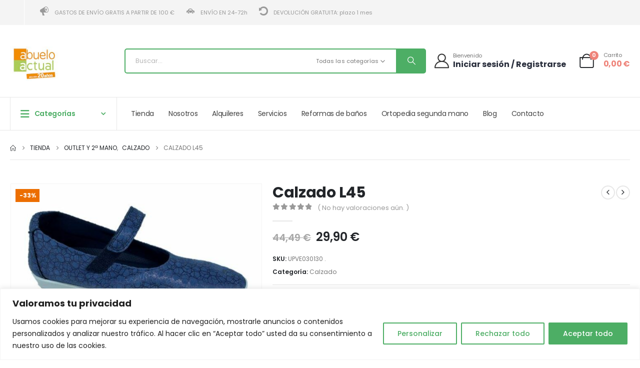

--- FILE ---
content_type: text/html; charset=UTF-8
request_url: https://www.abueloactual.com/tienda/calzado-l45/
body_size: 43267
content:
	<!DOCTYPE html>
	<html class=""  lang="es">
	<head>
		<meta http-equiv="X-UA-Compatible" content="IE=edge" />
		<meta http-equiv="Content-Type" content="text/html; charset=UTF-8" />
		<meta name="viewport" content="width=device-width, initial-scale=1, minimum-scale=1" />

		<link rel="profile" href="https://gmpg.org/xfn/11" />
		<link rel="pingback" href="" />
						<script>document.documentElement.className = document.documentElement.className + ' yes-js js_active js'</script>
			<meta name='robots' content='index, follow, max-image-preview:large, max-snippet:-1, max-video-preview:-1' />
	<style>img:is([sizes="auto" i], [sizes^="auto," i]) { contain-intrinsic-size: 3000px 1500px }</style>
	
<!-- Google Tag Manager for WordPress by gtm4wp.com -->
<script data-cfasync="false" data-pagespeed-no-defer>
	var gtm4wp_datalayer_name = "dataLayer";
	var dataLayer = dataLayer || [];
	const gtm4wp_use_sku_instead = false;
	const gtm4wp_currency = 'EUR';
	const gtm4wp_product_per_impression = 10;
	const gtm4wp_clear_ecommerce = false;
	const gtm4wp_datalayer_max_timeout = 2000;
</script>
<!-- End Google Tag Manager for WordPress by gtm4wp.com -->
	<!-- This site is optimized with the Yoast SEO plugin v26.2 - https://yoast.com/wordpress/plugins/seo/ -->
	<title>Calzado L45 | ABUELO ACTUAL : La Tienda del Abuelo</title>
	<link rel="canonical" href="https://www.abueloactual.com/tienda/calzado-l45/" />
	<meta property="og:locale" content="es_ES" />
	<meta property="og:type" content="article" />
	<meta property="og:title" content="Calzado L45 | ABUELO ACTUAL : La Tienda del Abuelo" />
	<meta property="og:url" content="https://www.abueloactual.com/tienda/calzado-l45/" />
	<meta property="og:site_name" content="ABUELO ACTUAL : La Tienda del Abuelo" />
	<meta property="article:publisher" content="https://www.facebook.com/abueloactual/" />
	<meta property="article:modified_time" content="2024-04-04T18:42:04+00:00" />
	<meta property="og:image" content="https://www.abueloactual.com/wp-content/uploads/2023/05/3089458226.jpg" />
	<meta property="og:image:width" content="633" />
	<meta property="og:image:height" content="395" />
	<meta property="og:image:type" content="image/jpeg" />
	<meta name="twitter:card" content="summary_large_image" />
	<meta name="twitter:site" content="@abueloactual" />
	<script type="application/ld+json" class="yoast-schema-graph">{"@context":"https://schema.org","@graph":[{"@type":"WebPage","@id":"https://www.abueloactual.com/tienda/calzado-l45/","url":"https://www.abueloactual.com/tienda/calzado-l45/","name":"Calzado L45 | ABUELO ACTUAL : La Tienda del Abuelo","isPartOf":{"@id":"https://www.abueloactual.com/#website"},"primaryImageOfPage":{"@id":"https://www.abueloactual.com/tienda/calzado-l45/#primaryimage"},"image":{"@id":"https://www.abueloactual.com/tienda/calzado-l45/#primaryimage"},"thumbnailUrl":"https://www.abueloactual.com/wp-content/uploads/2023/05/3089458226.jpg","datePublished":"2023-05-26T07:43:14+00:00","dateModified":"2024-04-04T18:42:04+00:00","breadcrumb":{"@id":"https://www.abueloactual.com/tienda/calzado-l45/#breadcrumb"},"inLanguage":"es","potentialAction":[{"@type":"ReadAction","target":["https://www.abueloactual.com/tienda/calzado-l45/"]}]},{"@type":"ImageObject","inLanguage":"es","@id":"https://www.abueloactual.com/tienda/calzado-l45/#primaryimage","url":"https://www.abueloactual.com/wp-content/uploads/2023/05/3089458226.jpg","contentUrl":"https://www.abueloactual.com/wp-content/uploads/2023/05/3089458226.jpg","width":633,"height":395},{"@type":"BreadcrumbList","@id":"https://www.abueloactual.com/tienda/calzado-l45/#breadcrumb","itemListElement":[{"@type":"ListItem","position":1,"name":"Home","item":"https://www.abueloactual.com/"},{"@type":"ListItem","position":2,"name":"Tienda","item":"https://www.abueloactual.com/tienda/"},{"@type":"ListItem","position":3,"name":"OUTLET Y 2ª MANO","item":"https://www.abueloactual.com/categoria/outlet/"},{"@type":"ListItem","position":4,"name":"Calzado","item":"https://www.abueloactual.com/categoria/outlet/calzado/"},{"@type":"ListItem","position":5,"name":"Calzado L45"}]},{"@type":"WebSite","@id":"https://www.abueloactual.com/#website","url":"https://www.abueloactual.com/","name":"Abuelo Actual","description":"La Tienda del Abuelo","publisher":{"@id":"https://www.abueloactual.com/#organization"},"potentialAction":[{"@type":"SearchAction","target":{"@type":"EntryPoint","urlTemplate":"https://www.abueloactual.com/?s={search_term_string}"},"query-input":{"@type":"PropertyValueSpecification","valueRequired":true,"valueName":"search_term_string"}}],"inLanguage":"es"},{"@type":"Organization","@id":"https://www.abueloactual.com/#organization","name":"Abuelo Actual","url":"https://www.abueloactual.com/","logo":{"@type":"ImageObject","inLanguage":"es","@id":"https://www.abueloactual.com/#/schema/logo/image/","url":"https://www.abueloactual.com/wp-content/uploads/2023/05/logo-nuevo.svg","contentUrl":"https://www.abueloactual.com/wp-content/uploads/2023/05/logo-nuevo.svg","width":279,"height":156,"caption":"Abuelo Actual"},"image":{"@id":"https://www.abueloactual.com/#/schema/logo/image/"},"sameAs":["https://www.facebook.com/abueloactual/","https://x.com/abueloactual","https://www.youtube.com/user/abueloactual"]}]}</script>
	<!-- / Yoast SEO plugin. -->


<link rel='dns-prefetch' href='//fonts.googleapis.com' />
<link rel="alternate" type="application/rss+xml" title="ABUELO ACTUAL : La Tienda del Abuelo &raquo; Feed" href="https://www.abueloactual.com/feed/" />
		<link rel="shortcut icon" href="//www.abueloactual.com/wp-content/themes/porto-child/site_favicon.ico" type="image/x-icon" />
				<link rel="apple-touch-icon" href="" />
				<link rel="apple-touch-icon" sizes="120x120" href="" />
				<link rel="apple-touch-icon" sizes="76x76" href="" />
				<link rel="apple-touch-icon" sizes="152x152" href="" />
		<link rel="preload" href="https://www.abueloactual.com/wp-content/themes/porto/fonts/porto-font/porto.woff2" as="font" type="font/woff2" crossorigin fetchpriority="high"/><link rel="preload" href="https://www.abueloactual.com/wp-content/themes/porto/fonts/fontawesome/fa-solid-900.woff2" as="font" type="font/woff2" crossorigin fetchpriority="high"/><link rel="preload" href="https://www.abueloactual.com/wp-content/themes/porto/fonts/fontawesome/fa-regular-400.woff2" as="font" type="font/woff2" crossorigin fetchpriority="high"/><link rel="preload" href="https://www.abueloactual.com/wp-content/themes/porto/fonts/fontawesome/fa-brands-400.woff2" as="font" type="font/woff2" crossorigin fetchpriority="high"/><link rel="preload" href="https://www.abueloactual.com/wp-content/themes/porto/fonts/Simple-Line-Icons/Simple-Line-Icons.woff2" as="font" type="font/woff2" crossorigin fetchpriority="high"/><link rel='stylesheet' id='correosoficial-wc-block-css' href='https://www.abueloactual.com/wp-content/plugins/correosoficial/build/style-correosoficial-wc-block.css?ver=1.9.1' media='all' />
<link rel='stylesheet' id='correosoficial-wc-blocks-integration-css' href='https://www.abueloactual.com/wp-content/plugins/correosoficial/build/style-index.css?ver=1.9.1' media='all' />
<link rel='stylesheet' id='wp-block-library-css' href='https://www.abueloactual.com/wp-includes/css/dist/block-library/style.min.css?ver=d3655b6aa16d5f2e4dd22ea205876cc4' media='all' />
<style id='wp-block-library-theme-inline-css'>
.wp-block-audio :where(figcaption){color:#555;font-size:13px;text-align:center}.is-dark-theme .wp-block-audio :where(figcaption){color:#ffffffa6}.wp-block-audio{margin:0 0 1em}.wp-block-code{border:1px solid #ccc;border-radius:4px;font-family:Menlo,Consolas,monaco,monospace;padding:.8em 1em}.wp-block-embed :where(figcaption){color:#555;font-size:13px;text-align:center}.is-dark-theme .wp-block-embed :where(figcaption){color:#ffffffa6}.wp-block-embed{margin:0 0 1em}.blocks-gallery-caption{color:#555;font-size:13px;text-align:center}.is-dark-theme .blocks-gallery-caption{color:#ffffffa6}:root :where(.wp-block-image figcaption){color:#555;font-size:13px;text-align:center}.is-dark-theme :root :where(.wp-block-image figcaption){color:#ffffffa6}.wp-block-image{margin:0 0 1em}.wp-block-pullquote{border-bottom:4px solid;border-top:4px solid;color:currentColor;margin-bottom:1.75em}.wp-block-pullquote cite,.wp-block-pullquote footer,.wp-block-pullquote__citation{color:currentColor;font-size:.8125em;font-style:normal;text-transform:uppercase}.wp-block-quote{border-left:.25em solid;margin:0 0 1.75em;padding-left:1em}.wp-block-quote cite,.wp-block-quote footer{color:currentColor;font-size:.8125em;font-style:normal;position:relative}.wp-block-quote:where(.has-text-align-right){border-left:none;border-right:.25em solid;padding-left:0;padding-right:1em}.wp-block-quote:where(.has-text-align-center){border:none;padding-left:0}.wp-block-quote.is-large,.wp-block-quote.is-style-large,.wp-block-quote:where(.is-style-plain){border:none}.wp-block-search .wp-block-search__label{font-weight:700}.wp-block-search__button{border:1px solid #ccc;padding:.375em .625em}:where(.wp-block-group.has-background){padding:1.25em 2.375em}.wp-block-separator.has-css-opacity{opacity:.4}.wp-block-separator{border:none;border-bottom:2px solid;margin-left:auto;margin-right:auto}.wp-block-separator.has-alpha-channel-opacity{opacity:1}.wp-block-separator:not(.is-style-wide):not(.is-style-dots){width:100px}.wp-block-separator.has-background:not(.is-style-dots){border-bottom:none;height:1px}.wp-block-separator.has-background:not(.is-style-wide):not(.is-style-dots){height:2px}.wp-block-table{margin:0 0 1em}.wp-block-table td,.wp-block-table th{word-break:normal}.wp-block-table :where(figcaption){color:#555;font-size:13px;text-align:center}.is-dark-theme .wp-block-table :where(figcaption){color:#ffffffa6}.wp-block-video :where(figcaption){color:#555;font-size:13px;text-align:center}.is-dark-theme .wp-block-video :where(figcaption){color:#ffffffa6}.wp-block-video{margin:0 0 1em}:root :where(.wp-block-template-part.has-background){margin-bottom:0;margin-top:0;padding:1.25em 2.375em}
</style>
<style id='classic-theme-styles-inline-css'>
/*! This file is auto-generated */
.wp-block-button__link{color:#fff;background-color:#32373c;border-radius:9999px;box-shadow:none;text-decoration:none;padding:calc(.667em + 2px) calc(1.333em + 2px);font-size:1.125em}.wp-block-file__button{background:#32373c;color:#fff;text-decoration:none}
</style>
<link rel='stylesheet' id='jquery-selectBox-css' href='https://www.abueloactual.com/wp-content/plugins/yith-woocommerce-wishlist/assets/css/jquery.selectBox.css?ver=1.2.0' media='all' />
<link rel='stylesheet' id='woocommerce_prettyPhoto_css-css' href='//www.abueloactual.com/wp-content/plugins/woocommerce/assets/css/prettyPhoto.css?ver=3.1.6' media='all' />
<link rel='stylesheet' id='yith-wcwl-main-css' href='https://www.abueloactual.com/wp-content/plugins/yith-woocommerce-wishlist/assets/css/style.css?ver=4.10.0' media='all' />
<style id='yith-wcwl-main-inline-css'>
 :root { --add-to-wishlist-icon-color: #222529; --added-to-wishlist-icon-color: #ec6e00; --rounded-corners-radius: 16px; --add-to-cart-rounded-corners-radius: 16px; --color-headers-background: #F4F4F4; --feedback-duration: 3s } 
 :root { --add-to-wishlist-icon-color: #222529; --added-to-wishlist-icon-color: #ec6e00; --rounded-corners-radius: 16px; --add-to-cart-rounded-corners-radius: 16px; --color-headers-background: #F4F4F4; --feedback-duration: 3s } 
</style>
<style id='global-styles-inline-css'>
:root{--wp--preset--aspect-ratio--square: 1;--wp--preset--aspect-ratio--4-3: 4/3;--wp--preset--aspect-ratio--3-4: 3/4;--wp--preset--aspect-ratio--3-2: 3/2;--wp--preset--aspect-ratio--2-3: 2/3;--wp--preset--aspect-ratio--16-9: 16/9;--wp--preset--aspect-ratio--9-16: 9/16;--wp--preset--color--black: #000000;--wp--preset--color--cyan-bluish-gray: #abb8c3;--wp--preset--color--white: #ffffff;--wp--preset--color--pale-pink: #f78da7;--wp--preset--color--vivid-red: #cf2e2e;--wp--preset--color--luminous-vivid-orange: #ff6900;--wp--preset--color--luminous-vivid-amber: #fcb900;--wp--preset--color--light-green-cyan: #7bdcb5;--wp--preset--color--vivid-green-cyan: #00d084;--wp--preset--color--pale-cyan-blue: #8ed1fc;--wp--preset--color--vivid-cyan-blue: #0693e3;--wp--preset--color--vivid-purple: #9b51e0;--wp--preset--color--primary: var(--porto-primary-color);--wp--preset--color--secondary: var(--porto-secondary-color);--wp--preset--color--tertiary: var(--porto-tertiary-color);--wp--preset--color--quaternary: var(--porto-quaternary-color);--wp--preset--color--dark: var(--porto-dark-color);--wp--preset--color--light: var(--porto-light-color);--wp--preset--color--primary-hover: var(--porto-primary-light-5);--wp--preset--gradient--vivid-cyan-blue-to-vivid-purple: linear-gradient(135deg,rgba(6,147,227,1) 0%,rgb(155,81,224) 100%);--wp--preset--gradient--light-green-cyan-to-vivid-green-cyan: linear-gradient(135deg,rgb(122,220,180) 0%,rgb(0,208,130) 100%);--wp--preset--gradient--luminous-vivid-amber-to-luminous-vivid-orange: linear-gradient(135deg,rgba(252,185,0,1) 0%,rgba(255,105,0,1) 100%);--wp--preset--gradient--luminous-vivid-orange-to-vivid-red: linear-gradient(135deg,rgba(255,105,0,1) 0%,rgb(207,46,46) 100%);--wp--preset--gradient--very-light-gray-to-cyan-bluish-gray: linear-gradient(135deg,rgb(238,238,238) 0%,rgb(169,184,195) 100%);--wp--preset--gradient--cool-to-warm-spectrum: linear-gradient(135deg,rgb(74,234,220) 0%,rgb(151,120,209) 20%,rgb(207,42,186) 40%,rgb(238,44,130) 60%,rgb(251,105,98) 80%,rgb(254,248,76) 100%);--wp--preset--gradient--blush-light-purple: linear-gradient(135deg,rgb(255,206,236) 0%,rgb(152,150,240) 100%);--wp--preset--gradient--blush-bordeaux: linear-gradient(135deg,rgb(254,205,165) 0%,rgb(254,45,45) 50%,rgb(107,0,62) 100%);--wp--preset--gradient--luminous-dusk: linear-gradient(135deg,rgb(255,203,112) 0%,rgb(199,81,192) 50%,rgb(65,88,208) 100%);--wp--preset--gradient--pale-ocean: linear-gradient(135deg,rgb(255,245,203) 0%,rgb(182,227,212) 50%,rgb(51,167,181) 100%);--wp--preset--gradient--electric-grass: linear-gradient(135deg,rgb(202,248,128) 0%,rgb(113,206,126) 100%);--wp--preset--gradient--midnight: linear-gradient(135deg,rgb(2,3,129) 0%,rgb(40,116,252) 100%);--wp--preset--font-size--small: 13px;--wp--preset--font-size--medium: 20px;--wp--preset--font-size--large: 36px;--wp--preset--font-size--x-large: 42px;--wp--preset--spacing--20: 0.44rem;--wp--preset--spacing--30: 0.67rem;--wp--preset--spacing--40: 1rem;--wp--preset--spacing--50: 1.5rem;--wp--preset--spacing--60: 2.25rem;--wp--preset--spacing--70: 3.38rem;--wp--preset--spacing--80: 5.06rem;--wp--preset--shadow--natural: 6px 6px 9px rgba(0, 0, 0, 0.2);--wp--preset--shadow--deep: 12px 12px 50px rgba(0, 0, 0, 0.4);--wp--preset--shadow--sharp: 6px 6px 0px rgba(0, 0, 0, 0.2);--wp--preset--shadow--outlined: 6px 6px 0px -3px rgba(255, 255, 255, 1), 6px 6px rgba(0, 0, 0, 1);--wp--preset--shadow--crisp: 6px 6px 0px rgba(0, 0, 0, 1);}:where(.is-layout-flex){gap: 0.5em;}:where(.is-layout-grid){gap: 0.5em;}body .is-layout-flex{display: flex;}.is-layout-flex{flex-wrap: wrap;align-items: center;}.is-layout-flex > :is(*, div){margin: 0;}body .is-layout-grid{display: grid;}.is-layout-grid > :is(*, div){margin: 0;}:where(.wp-block-columns.is-layout-flex){gap: 2em;}:where(.wp-block-columns.is-layout-grid){gap: 2em;}:where(.wp-block-post-template.is-layout-flex){gap: 1.25em;}:where(.wp-block-post-template.is-layout-grid){gap: 1.25em;}.has-black-color{color: var(--wp--preset--color--black) !important;}.has-cyan-bluish-gray-color{color: var(--wp--preset--color--cyan-bluish-gray) !important;}.has-white-color{color: var(--wp--preset--color--white) !important;}.has-pale-pink-color{color: var(--wp--preset--color--pale-pink) !important;}.has-vivid-red-color{color: var(--wp--preset--color--vivid-red) !important;}.has-luminous-vivid-orange-color{color: var(--wp--preset--color--luminous-vivid-orange) !important;}.has-luminous-vivid-amber-color{color: var(--wp--preset--color--luminous-vivid-amber) !important;}.has-light-green-cyan-color{color: var(--wp--preset--color--light-green-cyan) !important;}.has-vivid-green-cyan-color{color: var(--wp--preset--color--vivid-green-cyan) !important;}.has-pale-cyan-blue-color{color: var(--wp--preset--color--pale-cyan-blue) !important;}.has-vivid-cyan-blue-color{color: var(--wp--preset--color--vivid-cyan-blue) !important;}.has-vivid-purple-color{color: var(--wp--preset--color--vivid-purple) !important;}.has-black-background-color{background-color: var(--wp--preset--color--black) !important;}.has-cyan-bluish-gray-background-color{background-color: var(--wp--preset--color--cyan-bluish-gray) !important;}.has-white-background-color{background-color: var(--wp--preset--color--white) !important;}.has-pale-pink-background-color{background-color: var(--wp--preset--color--pale-pink) !important;}.has-vivid-red-background-color{background-color: var(--wp--preset--color--vivid-red) !important;}.has-luminous-vivid-orange-background-color{background-color: var(--wp--preset--color--luminous-vivid-orange) !important;}.has-luminous-vivid-amber-background-color{background-color: var(--wp--preset--color--luminous-vivid-amber) !important;}.has-light-green-cyan-background-color{background-color: var(--wp--preset--color--light-green-cyan) !important;}.has-vivid-green-cyan-background-color{background-color: var(--wp--preset--color--vivid-green-cyan) !important;}.has-pale-cyan-blue-background-color{background-color: var(--wp--preset--color--pale-cyan-blue) !important;}.has-vivid-cyan-blue-background-color{background-color: var(--wp--preset--color--vivid-cyan-blue) !important;}.has-vivid-purple-background-color{background-color: var(--wp--preset--color--vivid-purple) !important;}.has-black-border-color{border-color: var(--wp--preset--color--black) !important;}.has-cyan-bluish-gray-border-color{border-color: var(--wp--preset--color--cyan-bluish-gray) !important;}.has-white-border-color{border-color: var(--wp--preset--color--white) !important;}.has-pale-pink-border-color{border-color: var(--wp--preset--color--pale-pink) !important;}.has-vivid-red-border-color{border-color: var(--wp--preset--color--vivid-red) !important;}.has-luminous-vivid-orange-border-color{border-color: var(--wp--preset--color--luminous-vivid-orange) !important;}.has-luminous-vivid-amber-border-color{border-color: var(--wp--preset--color--luminous-vivid-amber) !important;}.has-light-green-cyan-border-color{border-color: var(--wp--preset--color--light-green-cyan) !important;}.has-vivid-green-cyan-border-color{border-color: var(--wp--preset--color--vivid-green-cyan) !important;}.has-pale-cyan-blue-border-color{border-color: var(--wp--preset--color--pale-cyan-blue) !important;}.has-vivid-cyan-blue-border-color{border-color: var(--wp--preset--color--vivid-cyan-blue) !important;}.has-vivid-purple-border-color{border-color: var(--wp--preset--color--vivid-purple) !important;}.has-vivid-cyan-blue-to-vivid-purple-gradient-background{background: var(--wp--preset--gradient--vivid-cyan-blue-to-vivid-purple) !important;}.has-light-green-cyan-to-vivid-green-cyan-gradient-background{background: var(--wp--preset--gradient--light-green-cyan-to-vivid-green-cyan) !important;}.has-luminous-vivid-amber-to-luminous-vivid-orange-gradient-background{background: var(--wp--preset--gradient--luminous-vivid-amber-to-luminous-vivid-orange) !important;}.has-luminous-vivid-orange-to-vivid-red-gradient-background{background: var(--wp--preset--gradient--luminous-vivid-orange-to-vivid-red) !important;}.has-very-light-gray-to-cyan-bluish-gray-gradient-background{background: var(--wp--preset--gradient--very-light-gray-to-cyan-bluish-gray) !important;}.has-cool-to-warm-spectrum-gradient-background{background: var(--wp--preset--gradient--cool-to-warm-spectrum) !important;}.has-blush-light-purple-gradient-background{background: var(--wp--preset--gradient--blush-light-purple) !important;}.has-blush-bordeaux-gradient-background{background: var(--wp--preset--gradient--blush-bordeaux) !important;}.has-luminous-dusk-gradient-background{background: var(--wp--preset--gradient--luminous-dusk) !important;}.has-pale-ocean-gradient-background{background: var(--wp--preset--gradient--pale-ocean) !important;}.has-electric-grass-gradient-background{background: var(--wp--preset--gradient--electric-grass) !important;}.has-midnight-gradient-background{background: var(--wp--preset--gradient--midnight) !important;}.has-small-font-size{font-size: var(--wp--preset--font-size--small) !important;}.has-medium-font-size{font-size: var(--wp--preset--font-size--medium) !important;}.has-large-font-size{font-size: var(--wp--preset--font-size--large) !important;}.has-x-large-font-size{font-size: var(--wp--preset--font-size--x-large) !important;}
:where(.wp-block-post-template.is-layout-flex){gap: 1.25em;}:where(.wp-block-post-template.is-layout-grid){gap: 1.25em;}
:where(.wp-block-columns.is-layout-flex){gap: 2em;}:where(.wp-block-columns.is-layout-grid){gap: 2em;}
:root :where(.wp-block-pullquote){font-size: 1.5em;line-height: 1.6;}
</style>
<link rel='stylesheet' id='contact-form-7-css' href='https://www.abueloactual.com/wp-content/plugins/contact-form-7/includes/css/styles.css?ver=6.1.3' media='all' />
<link rel='stylesheet' id='menu-image-css' href='https://www.abueloactual.com/wp-content/plugins/menu-image/includes/css/menu-image.css?ver=3.13' media='all' />
<link rel='stylesheet' id='dashicons-css' href='https://www.abueloactual.com/wp-includes/css/dashicons.min.css?ver=d3655b6aa16d5f2e4dd22ea205876cc4' media='all' />
<style id='dashicons-inline-css'>
[data-font="Dashicons"]:before {font-family: 'Dashicons' !important;content: attr(data-icon) !important;speak: none !important;font-weight: normal !important;font-variant: normal !important;text-transform: none !important;line-height: 1 !important;font-style: normal !important;-webkit-font-smoothing: antialiased !important;-moz-osx-font-smoothing: grayscale !important;}
</style>
<link rel='stylesheet' id='photoswipe-css' href='https://www.abueloactual.com/wp-content/plugins/woocommerce/assets/css/photoswipe/photoswipe.min.css?ver=10.3.7' media='all' />
<link rel='stylesheet' id='photoswipe-default-skin-css' href='https://www.abueloactual.com/wp-content/plugins/woocommerce/assets/css/photoswipe/default-skin/default-skin.min.css?ver=10.3.7' media='all' />
<style id='woocommerce-inline-inline-css'>
.woocommerce form .form-row .required { visibility: visible; }
</style>
<link rel='stylesheet' id='gateway-css' href='https://www.abueloactual.com/wp-content/plugins/woocommerce-paypal-payments/modules/ppcp-button/assets/css/gateway.css?ver=3.2.1' media='all' />
<link rel='stylesheet' id='brands-styles-css' href='https://www.abueloactual.com/wp-content/plugins/woocommerce/assets/css/brands.css?ver=10.3.7' media='all' />
<link rel='stylesheet' id='flexible-shipping-free-shipping-css' href='https://www.abueloactual.com/wp-content/plugins/flexible-shipping/assets/dist/css/free-shipping.css?ver=6.4.0.2' media='all' />
<link rel='stylesheet' id='co_global-css' href='https://www.abueloactual.com/wp-content/plugins/correosoficial/views/commons/css/global.css?ver=1.9.1' media='all' />
<link rel='stylesheet' id='co_checkout-css' href='https://www.abueloactual.com/wp-content/plugins/correosoficial/views/commons/css/checkout.css?ver=1.9.1' media='all' />
<link rel='stylesheet' id='co_override_checkout-css' href='https://www.abueloactual.com/wp-content/plugins/correosoficial/override/css/checkout.css?ver=1.9.1' media='all' />
<link rel='stylesheet' id='porto-fs-progress-bar-css' href='https://www.abueloactual.com/wp-content/themes/porto/inc/lib/woocommerce-shipping-progress-bar/shipping-progress-bar.css?ver=7.7.0' media='all' />
<link rel='stylesheet' id='porto-css-vars-css' href='https://www.abueloactual.com/wp-content/uploads/porto_styles/theme_css_vars.css?ver=7.7.0' media='all' />
<link rel='stylesheet' id='porto-google-fonts-css' href='//fonts.googleapis.com/css?family=Poppins%3A400%2C500%2C600%2C700%2C800&#038;display=swap&#038;ver=d3655b6aa16d5f2e4dd22ea205876cc4' media='all' />
<link rel='stylesheet' id='elementor-icons-css' href='https://www.abueloactual.com/wp-content/plugins/elementor/assets/lib/eicons/css/elementor-icons.min.css?ver=5.44.0' media='all' />
<link rel='stylesheet' id='elementor-frontend-css' href='https://www.abueloactual.com/wp-content/uploads/elementor/css/custom-frontend.min.css?ver=1768952785' media='all' />
<link rel='stylesheet' id='elementor-post-3437-css' href='https://www.abueloactual.com/wp-content/uploads/elementor/css/post-3437.css?ver=1768952785' media='all' />
<link rel='stylesheet' id='bootstrap-css' href='https://www.abueloactual.com/wp-content/uploads/porto_styles/bootstrap.css?ver=7.7.0' media='all' />
<link rel='stylesheet' id='porto-plugins-css' href='https://www.abueloactual.com/wp-content/themes/porto/css/plugins.css?ver=7.7.0' media='all' />
<link rel='stylesheet' id='porto-theme-css' href='https://www.abueloactual.com/wp-content/themes/porto/css/theme.css?ver=7.7.0' media='all' />
<link rel='stylesheet' id='porto-side-menu-css' href='https://www.abueloactual.com/wp-content/themes/porto/css/part/side-accordion.css?ver=7.7.0' media='all' />
<link rel='stylesheet' id='porto-header-shop-css' href='https://www.abueloactual.com/wp-content/themes/porto/css/part/header-shop.css?ver=7.7.0' media='all' />
<link rel='stylesheet' id='porto-side-nav-panel-css' href='https://www.abueloactual.com/wp-content/themes/porto/css/part/side-nav-panel.css?ver=7.7.0' media='all' />
<link rel='stylesheet' id='porto-media-mobile-sidebar-css' href='https://www.abueloactual.com/wp-content/themes/porto/css/part/media-mobile-sidebar.css?ver=7.7.0' media='(max-width:991px)' />
<link rel='stylesheet' id='porto-shortcodes-css' href='https://www.abueloactual.com/wp-content/uploads/porto_styles/shortcodes.css?ver=7.7.0' media='all' />
<link rel='stylesheet' id='porto-theme-shop-css' href='https://www.abueloactual.com/wp-content/themes/porto/css/theme_shop.css?ver=7.7.0' media='all' />
<link rel='stylesheet' id='porto-only-product-css' href='https://www.abueloactual.com/wp-content/themes/porto/css/part/only-product.css?ver=7.7.0' media='all' />
<link rel='stylesheet' id='porto-shop-sidebar-base-css' href='https://www.abueloactual.com/wp-content/themes/porto/css/part/shop-sidebar-base.css?ver=7.7.0' media='all' />
<link rel='stylesheet' id='porto-theme-elementor-css' href='https://www.abueloactual.com/wp-content/themes/porto/css/theme_elementor.css?ver=7.7.0' media='all' />
<link rel='stylesheet' id='porto-dynamic-style-css' href='https://www.abueloactual.com/wp-content/uploads/porto_styles/dynamic_style.css?ver=7.7.0' media='all' />
<link rel='stylesheet' id='porto-type-builder-css' href='https://www.abueloactual.com/wp-content/plugins/porto-functionality/builders/assets/type-builder.css?ver=3.7.0' media='all' />
<link rel='stylesheet' id='porto-account-login-style-css' href='https://www.abueloactual.com/wp-content/themes/porto/css/theme/shop/login-style/account-login.css?ver=7.7.0' media='all' />
<link rel='stylesheet' id='porto-theme-woopage-css' href='https://www.abueloactual.com/wp-content/themes/porto/css/theme/shop/other/woopage.css?ver=7.7.0' media='all' />
<link rel='stylesheet' id='porto-sp-layout-css' href='https://www.abueloactual.com/wp-content/themes/porto/css/theme/shop/single-product/builder.css?ver=7.7.0' media='all' />
<link rel='stylesheet' id='porto-single-post-style-css' href='https://www.abueloactual.com/wp-content/themes/porto/css/theme/blog/single-post/modern.css?ver=7.7.0' media='all' />
<link rel='stylesheet' id='widget-icon-list-css' href='https://www.abueloactual.com/wp-content/uploads/elementor/css/custom-widget-icon-list.min.css?ver=1768952785' media='all' />
<link rel='stylesheet' id='elementor-post-1117-css' href='https://www.abueloactual.com/wp-content/uploads/elementor/css/post-1117.css?ver=7.7.0' media='all' />
<link rel='stylesheet' id='widget-heading-css' href='https://www.abueloactual.com/wp-content/plugins/elementor/assets/css/widget-heading.min.css?ver=3.32.5' media='all' />
<link rel='stylesheet' id='widget-image-css' href='https://www.abueloactual.com/wp-content/plugins/elementor/assets/css/widget-image.min.css?ver=3.32.5' media='all' />
<link rel='stylesheet' id='elementor-post-2154-css' href='https://www.abueloactual.com/wp-content/uploads/elementor/css/post-2154.css?ver=7.7.0' media='all' />
<link rel='stylesheet' id='swiper-css' href='https://www.abueloactual.com/wp-content/plugins/elementor/assets/lib/swiper/v8/css/swiper.min.css?ver=8.4.5' media='all' />
<link rel='stylesheet' id='e-swiper-css' href='https://www.abueloactual.com/wp-content/plugins/elementor/assets/css/conditionals/e-swiper.min.css?ver=3.32.5' media='all' />
<link rel='stylesheet' id='elementor-post-2256-css' href='https://www.abueloactual.com/wp-content/uploads/elementor/css/post-2256.css?ver=7.7.0' media='all' />
<link rel='stylesheet' id='porto-style-css' href='https://www.abueloactual.com/wp-content/themes/porto/style.css?ver=7.7.0' media='all' />
<style id='porto-style-inline-css'>
.side-header-narrow-bar-logo{max-width:131px}@media (min-width:992px){}.page-top ul.breadcrumb > li.home{display:inline-block}.page-top ul.breadcrumb > li.home a{position:relative;width:1em;text-indent:-9999px}.page-top ul.breadcrumb > li.home a:after{content:"\e883";font-family:'porto';float:left;text-indent:0}.product-images .img-thumbnail .inner,.product-images .img-thumbnail .inner img{-webkit-transform:none;transform:none}.sticky-product{position:fixed;top:0;left:0;width:100%;z-index:1001;background-color:#fff;box-shadow:0 3px 5px rgba(0,0,0,0.08);padding:15px 0}.sticky-product.pos-bottom{top:auto;bottom:var(--porto-icon-menus-mobile,0);box-shadow:0 -3px 5px rgba(0,0,0,0.08)}.sticky-product .container{display:-ms-flexbox;display:flex;-ms-flex-align:center;align-items:center;-ms-flex-wrap:wrap;flex-wrap:wrap}.sticky-product .sticky-image{max-width:60px;margin-right:15px}.sticky-product .add-to-cart{-ms-flex:1;flex:1;text-align:right;margin-top:5px}.sticky-product .product-name{font-size:16px;font-weight:600;line-height:inherit;margin-bottom:0}.sticky-product .sticky-detail{line-height:1.5;display:-ms-flexbox;display:flex}.sticky-product .star-rating{margin:5px 15px;font-size:1em}.sticky-product .availability{padding-top:2px}.sticky-product .sticky-detail .price{font-family:Poppins,Poppins,sans-serif;font-weight:400;margin-bottom:0;font-size:1.3em;line-height:1.5}.sticky-product.pos-top:not(.hide){top:0;opacity:1;visibility:visible;transform:translate3d( 0,0,0 )}.sticky-product.pos-top.scroll-down{opacity:0 !important;visibility:hidden;transform:translate3d( 0,-100%,0 )}.sticky-product.sticky-ready{transition:left .3s,visibility 0.3s,opacity 0.3s,transform 0.3s,top 0.3s ease}.sticky-product .quantity.extra-type{display:none}@media (min-width:992px){body.single-product .sticky-product .container{padding-left:calc(var(--porto-grid-gutter-width) / 2);padding-right:calc(var(--porto-grid-gutter-width) / 2)}}.sticky-product .container{padding-left:var(--porto-fluid-spacing);padding-right:var(--porto-fluid-spacing)}@media (max-width:768px){.sticky-product .sticky-image,.sticky-product .sticky-detail,.sticky-product{display:none}.sticky-product.show-mobile{display:block;padding-top:10px;padding-bottom:10px}.sticky-product.show-mobile .add-to-cart{margin-top:0}.sticky-product.show-mobile .single_add_to_cart_button{margin:0;width:100%}}@media (min-width:992px) and (max-width:1479px){.container{padding:0 20px}.container,.elementor-section.elementor-section-boxed > .elementor-container{max-width:1440px}}.elementor-widget-porto_hb_menu #main-toggle-menu .menu-title{padding-right:83px !important}.toggle-menu-wrap .sidebar-menu > li.menu-item > a{margin:0}#main-toggle-menu .toggle-menu-wrap>ul{border:none}#main-toggle-menu .toggle-menu-wrap{box-shadow:0 29px 29px rgba(0,0,0,0.1);width:117.5%;border-width:1px 1px 0 0;border-style:solid;border-color:#e7e7e7;padding:6px 0 8px}.home #main{background-color:#f4f4f4}.home .owl-carousel .porto-tb-item{margin-bottom:0}.custom-font .elementor-heading-title,.custom-font{font-family:'Segoe Script'}.sale-text .elementor-heading-title{transform:rotateZ(2deg)}.custom-nav-style-1 .owl-carousel .owl-nav .owl-next,.custom-nav-style-1 .owl-carousel .owl-nav .owl-prev,.custom-nav-style-1 .elementor-swiper-button{width:40px;height:80px;font-size:24px;color:#4dae65 !important;background-color:#fff !important;border:1px solid #e9e9e9 !important;transition:background-color .3s,color .3s;border-radius:6px}.custom-nav-style-1 .owl-carousel .owl-nav button:hover{background-color:#4dae65 !important;border-color:#4dae65 !important;color:#fff !important}.custom-nav-style-1.owl-nav-pos .owl-carousel .owl-nav .owl-next{right:var(--custom-nav-pos)}.custom-nav-style-1.owl-nav-pos .owl-carousel .owl-nav .owl-prev{left:var(--custom-nav-pos)}.custom-nav-style-1.owl-nav-pos .owl-carousel .owl-nav{top:var(--custom-nav-top)}.has-box-shadow .products-container .owl-stage-outer{padding:0 20px;margin:0 -20px}.product .porto-tb-wishlist i{display:none}.intro-carousel.owl-carousel .owl-nav{left:50%;transform:translateX(-50%)}.intro-carousel.owl-carousel.nav-pos-inside .owl-nav .owl-prev{left:0}.intro-carousel.owl-carousel.nav-pos-inside .owl-nav .owl-next{right:0}.product-filter{align-items:center}.product-filter li a{padding:8px 21px;box-shadow:0 0 0 1px #e9e9e9;border-radius:4px}.product-filter li.active a,.product-filter li:hover a{box-shadow:0 0 0 2px #4dae65;padding-top:7px;padding-bottom:7px}.product .product-image .labels > *{border-radius:0}.page-top .container.hide-title::after{content:'';display:block;border-bottom:1px solid #e7e7e7;margin-top:12px}.grid-products .product{margin-bottom:10px}.woo-page-header{border-top:1px solid #e7e7e7}.custom-nav-style-1.owl-nav-pos .owl-carousel{--custom-nav-pos:0;--custom-nav-top:50%}@media ( min-width:768px ){.has-box-shadow .owl-carousel .owl-stage-outer::before,.has-box-shadow .owl-carousel .owl-stage-outer::after{content:'';position:absolute;top:0;height:100%;box-shadow:0 0 100px 140px rgb(255,255,255,0.6)}.has-box-shadow .owl-carousel .owl-stage-outer::before{left:0;z-index:2}.has-box-shadow .owl-carousel .owl-stage-outer::after{right:0}}.custom-nav-style-1.owl-nav-pos.category-slider .owl-carousel{--custom-nav-pos:-20px}.custom-nav-style-1.owl-nav-pos .products-container{--custom-nav-pos:-55px;--custom-nav-top:32%}.custom-nav-style-1.owl-nav-pos .porto-gallery{--custom-nav-pos:-45px}.sidebar-menu .popup::before{content:none}#main-toggle-menu .sidebar-menu .menu-item .popup{top:-7px;box-shadow:none;border:1px solid #e7e7e7}.menu-block>a{display:none !important}.sidebar-menu .wide li.sub li.menu-item>ul.sub-menu{padding-left:0}#menu-main-menu .inner>.sub-menu{flex-wrap:wrap}#header .menu-section-dark.wide.menu-item li.side-menu-sub-title > a{color:#fff !important}.sidebar-menu .menu-section-dark.wide li.sub li.menu-item > a{color:#bcbdbd}.sidebar-menu li.side-menu-sub-title:not(:first-child){margin-top:35px}.menu-item.sub > a > i{display:block;font-size:3.5rem !important;color:#ccc}.menu-item.sub > a > i:before{margin:1.5rem 0 2.2rem}#menu-main-menu > li:nth-child(2) .popup li > a,#menu-main-menu > li:nth-child(3) .popup li > a{margin-left:-8px}@media ( min-width:992px ){.d-menu-lg-none > a{display:none !important}}@media (max-width:991px){.side-menu-sub-title > a{color:#fff !important}.d-menu-lg-none{margin-bottom:0 !important}}.product-image .stock{line-height:1.5}.wpcf7 label{padding-bottom:10px;width:100%}.wpcf7 textarea{padding-bottom:10px;width:90%}
</style>
<link rel='stylesheet' id='porto-360-gallery-css' href='https://www.abueloactual.com/wp-content/themes/porto/inc/lib/threesixty/threesixty.css?ver=7.7.0' media='all' />
<link rel='stylesheet' id='styles-child-css' href='https://www.abueloactual.com/wp-content/themes/porto-child/style.css?ver=d3655b6aa16d5f2e4dd22ea205876cc4' media='all' />
<link rel='stylesheet' id='elementor-gf-local-roboto-css' href='https://www.abueloactual.com/wp-content/uploads/elementor/google-fonts/css/roboto.css?ver=1743407870' media='all' />
<link rel='stylesheet' id='elementor-gf-local-robotoslab-css' href='https://www.abueloactual.com/wp-content/uploads/elementor/google-fonts/css/robotoslab.css?ver=1743407861' media='all' />
<link rel='stylesheet' id='elementor-gf-local-poppins-css' href='https://www.abueloactual.com/wp-content/uploads/elementor/google-fonts/css/poppins.css?ver=1743407863' media='all' />
<link rel='stylesheet' id='elementor-icons-shared-0-css' href='https://www.abueloactual.com/wp-content/plugins/elementor/assets/lib/font-awesome/css/fontawesome.min.css?ver=5.15.3' media='all' />
<link rel='stylesheet' id='elementor-icons-fa-solid-css' href='https://www.abueloactual.com/wp-content/plugins/elementor/assets/lib/font-awesome/css/solid.min.css?ver=5.15.3' media='all' />
<script id="cookie-law-info-js-extra">
var _ckyConfig = {"_ipData":[],"_assetsURL":"https:\/\/www.abueloactual.com\/wp-content\/plugins\/cookie-law-info\/lite\/frontend\/images\/","_publicURL":"https:\/\/www.abueloactual.com","_expiry":"365","_categories":[{"name":"Necesaria","slug":"necessary","isNecessary":true,"ccpaDoNotSell":true,"cookies":[],"active":true,"defaultConsent":{"gdpr":true,"ccpa":true}},{"name":"Funcional","slug":"functional","isNecessary":false,"ccpaDoNotSell":true,"cookies":[],"active":true,"defaultConsent":{"gdpr":false,"ccpa":false}},{"name":"Anal\u00edtica","slug":"analytics","isNecessary":false,"ccpaDoNotSell":true,"cookies":[],"active":true,"defaultConsent":{"gdpr":false,"ccpa":false}},{"name":"El rendimiento","slug":"performance","isNecessary":false,"ccpaDoNotSell":true,"cookies":[],"active":true,"defaultConsent":{"gdpr":false,"ccpa":false}},{"name":"Anuncio","slug":"advertisement","isNecessary":false,"ccpaDoNotSell":true,"cookies":[],"active":true,"defaultConsent":{"gdpr":false,"ccpa":false}}],"_activeLaw":"gdpr","_rootDomain":"","_block":"1","_showBanner":"1","_bannerConfig":{"settings":{"type":"banner","preferenceCenterType":"popup","position":"bottom","applicableLaw":"gdpr"},"behaviours":{"reloadBannerOnAccept":false,"loadAnalyticsByDefault":false,"animations":{"onLoad":"animate","onHide":"sticky"}},"config":{"revisitConsent":{"status":true,"tag":"revisit-consent","position":"bottom-left","meta":{"url":"#"},"styles":{"background-color":"#4DAE65"},"elements":{"title":{"type":"text","tag":"revisit-consent-title","status":true,"styles":{"color":"#0056a7"}}}},"preferenceCenter":{"toggle":{"status":true,"tag":"detail-category-toggle","type":"toggle","states":{"active":{"styles":{"background-color":"#1863DC"}},"inactive":{"styles":{"background-color":"#D0D5D2"}}}}},"categoryPreview":{"status":false,"toggle":{"status":true,"tag":"detail-category-preview-toggle","type":"toggle","states":{"active":{"styles":{"background-color":"#1863DC"}},"inactive":{"styles":{"background-color":"#D0D5D2"}}}}},"videoPlaceholder":{"status":true,"styles":{"background-color":"#000000","border-color":"#000000","color":"#ffffff"}},"readMore":{"status":false,"tag":"readmore-button","type":"link","meta":{"noFollow":true,"newTab":true},"styles":{"color":"#4DAE65","background-color":"transparent","border-color":"transparent"}},"showMore":{"status":true,"tag":"show-desc-button","type":"button","styles":{"color":"#1863DC"}},"showLess":{"status":true,"tag":"hide-desc-button","type":"button","styles":{"color":"#1863DC"}},"alwaysActive":{"status":true,"tag":"always-active","styles":{"color":"#008000"}},"manualLinks":{"status":true,"tag":"manual-links","type":"link","styles":{"color":"#1863DC"}},"auditTable":{"status":true},"optOption":{"status":true,"toggle":{"status":true,"tag":"optout-option-toggle","type":"toggle","states":{"active":{"styles":{"background-color":"#1863dc"}},"inactive":{"styles":{"background-color":"#FFFFFF"}}}}}}},"_version":"3.3.6","_logConsent":"1","_tags":[{"tag":"accept-button","styles":{"color":"#FFFFFF","background-color":"#4DAE65","border-color":"#4DAE65"}},{"tag":"reject-button","styles":{"color":"#4DAE65","background-color":"transparent","border-color":"#4DAE65"}},{"tag":"settings-button","styles":{"color":"#4DAE65","background-color":"transparent","border-color":"#4DAE65"}},{"tag":"readmore-button","styles":{"color":"#4DAE65","background-color":"transparent","border-color":"transparent"}},{"tag":"donotsell-button","styles":{"color":"#1863DC","background-color":"transparent","border-color":"transparent"}},{"tag":"show-desc-button","styles":{"color":"#1863DC"}},{"tag":"hide-desc-button","styles":{"color":"#1863DC"}},{"tag":"cky-always-active","styles":[]},{"tag":"cky-link","styles":[]},{"tag":"accept-button","styles":{"color":"#FFFFFF","background-color":"#4DAE65","border-color":"#4DAE65"}},{"tag":"revisit-consent","styles":{"background-color":"#4DAE65"}}],"_shortCodes":[{"key":"cky_readmore","content":"<a href=\"\/politica-de-cookies\" class=\"cky-policy\" aria-label=\"Pol\u00edtica de cookies\" target=\"_blank\" rel=\"noopener\" data-cky-tag=\"readmore-button\">Pol\u00edtica de cookies<\/a>","tag":"readmore-button","status":false,"attributes":{"rel":"nofollow","target":"_blank"}},{"key":"cky_show_desc","content":"<button class=\"cky-show-desc-btn\" data-cky-tag=\"show-desc-button\" aria-label=\"Mostrar m\u00e1s\">Mostrar m\u00e1s<\/button>","tag":"show-desc-button","status":true,"attributes":[]},{"key":"cky_hide_desc","content":"<button class=\"cky-show-desc-btn\" data-cky-tag=\"hide-desc-button\" aria-label=\"Mostrar menos\">Mostrar menos<\/button>","tag":"hide-desc-button","status":true,"attributes":[]},{"key":"cky_optout_show_desc","content":"[cky_optout_show_desc]","tag":"optout-show-desc-button","status":true,"attributes":[]},{"key":"cky_optout_hide_desc","content":"[cky_optout_hide_desc]","tag":"optout-hide-desc-button","status":true,"attributes":[]},{"key":"cky_category_toggle_label","content":"[cky_{{status}}_category_label] [cky_preference_{{category_slug}}_title]","tag":"","status":true,"attributes":[]},{"key":"cky_enable_category_label","content":"Permitir","tag":"","status":true,"attributes":[]},{"key":"cky_disable_category_label","content":"Desactivar","tag":"","status":true,"attributes":[]},{"key":"cky_video_placeholder","content":"<div class=\"video-placeholder-normal\" data-cky-tag=\"video-placeholder\" id=\"[UNIQUEID]\"><p class=\"video-placeholder-text-normal\" data-cky-tag=\"placeholder-title\">Por favor acepte el consentimiento de cookies<\/p><\/div>","tag":"","status":true,"attributes":[]},{"key":"cky_enable_optout_label","content":"Permitir","tag":"","status":true,"attributes":[]},{"key":"cky_disable_optout_label","content":"Desactivar","tag":"","status":true,"attributes":[]},{"key":"cky_optout_toggle_label","content":"[cky_{{status}}_optout_label] [cky_optout_option_title]","tag":"","status":true,"attributes":[]},{"key":"cky_optout_option_title","content":"No vendan ni compartan mi informaci\u00f3n personal","tag":"","status":true,"attributes":[]},{"key":"cky_optout_close_label","content":"Cerca","tag":"","status":true,"attributes":[]},{"key":"cky_preference_close_label","content":"Cerca","tag":"","status":true,"attributes":[]}],"_rtl":"","_language":"es","_providersToBlock":[]};
var _ckyStyles = {"css":".cky-overlay{background: #000000; opacity: 0.4; position: fixed; top: 0; left: 0; width: 100%; height: 100%; z-index: 99999999;}.cky-hide{display: none;}.cky-btn-revisit-wrapper{display: flex; align-items: center; justify-content: center; background: #0056a7; width: 45px; height: 45px; border-radius: 50%; position: fixed; z-index: 999999; cursor: pointer;}.cky-revisit-bottom-left{bottom: 15px; left: 15px;}.cky-revisit-bottom-right{bottom: 15px; right: 15px;}.cky-btn-revisit-wrapper .cky-btn-revisit{display: flex; align-items: center; justify-content: center; background: none; border: none; cursor: pointer; position: relative; margin: 0; padding: 0;}.cky-btn-revisit-wrapper .cky-btn-revisit img{max-width: fit-content; margin: 0; height: 30px; width: 30px;}.cky-revisit-bottom-left:hover::before{content: attr(data-tooltip); position: absolute; background: #4e4b66; color: #ffffff; left: calc(100% + 7px); font-size: 12px; line-height: 16px; width: max-content; padding: 4px 8px; border-radius: 4px;}.cky-revisit-bottom-left:hover::after{position: absolute; content: \"\"; border: 5px solid transparent; left: calc(100% + 2px); border-left-width: 0; border-right-color: #4e4b66;}.cky-revisit-bottom-right:hover::before{content: attr(data-tooltip); position: absolute; background: #4e4b66; color: #ffffff; right: calc(100% + 7px); font-size: 12px; line-height: 16px; width: max-content; padding: 4px 8px; border-radius: 4px;}.cky-revisit-bottom-right:hover::after{position: absolute; content: \"\"; border: 5px solid transparent; right: calc(100% + 2px); border-right-width: 0; border-left-color: #4e4b66;}.cky-revisit-hide{display: none;}.cky-consent-container{position: fixed; width: 100%; box-sizing: border-box; z-index: 9999999;}.cky-consent-container .cky-consent-bar{background: #ffffff; border: 1px solid; padding: 16.5px 24px; box-shadow: 0 -1px 10px 0 #acabab4d;}.cky-banner-bottom{bottom: 0; left: 0;}.cky-banner-top{top: 0; left: 0;}.cky-custom-brand-logo-wrapper .cky-custom-brand-logo{width: 100px; height: auto; margin: 0 0 12px 0;}.cky-notice .cky-title{color: #212121; font-weight: 700; font-size: 18px; line-height: 24px; margin: 0 0 12px 0;}.cky-notice-group{display: flex; justify-content: space-between; align-items: center; font-size: 14px; line-height: 24px; font-weight: 400;}.cky-notice-des *,.cky-preference-content-wrapper *,.cky-accordion-header-des *,.cky-gpc-wrapper .cky-gpc-desc *{font-size: 14px;}.cky-notice-des{color: #212121; font-size: 14px; line-height: 24px; font-weight: 400;}.cky-notice-des img{height: 25px; width: 25px;}.cky-consent-bar .cky-notice-des p,.cky-gpc-wrapper .cky-gpc-desc p,.cky-preference-body-wrapper .cky-preference-content-wrapper p,.cky-accordion-header-wrapper .cky-accordion-header-des p,.cky-cookie-des-table li div:last-child p{color: inherit; margin-top: 0; overflow-wrap: break-word;}.cky-notice-des P:last-child,.cky-preference-content-wrapper p:last-child,.cky-cookie-des-table li div:last-child p:last-child,.cky-gpc-wrapper .cky-gpc-desc p:last-child{margin-bottom: 0;}.cky-notice-des a.cky-policy,.cky-notice-des button.cky-policy{font-size: 14px; color: #1863dc; white-space: nowrap; cursor: pointer; background: transparent; border: 1px solid; text-decoration: underline;}.cky-notice-des button.cky-policy{padding: 0;}.cky-notice-des a.cky-policy:focus-visible,.cky-notice-des button.cky-policy:focus-visible,.cky-preference-content-wrapper .cky-show-desc-btn:focus-visible,.cky-accordion-header .cky-accordion-btn:focus-visible,.cky-preference-header .cky-btn-close:focus-visible,.cky-switch input[type=\"checkbox\"]:focus-visible,.cky-footer-wrapper a:focus-visible,.cky-btn:focus-visible{outline: 2px solid #1863dc; outline-offset: 2px;}.cky-btn:focus:not(:focus-visible),.cky-accordion-header .cky-accordion-btn:focus:not(:focus-visible),.cky-preference-content-wrapper .cky-show-desc-btn:focus:not(:focus-visible),.cky-btn-revisit-wrapper .cky-btn-revisit:focus:not(:focus-visible),.cky-preference-header .cky-btn-close:focus:not(:focus-visible),.cky-consent-bar .cky-banner-btn-close:focus:not(:focus-visible){outline: 0;}button.cky-show-desc-btn:not(:hover):not(:active){color: #1863dc; background: transparent;}button.cky-accordion-btn:not(:hover):not(:active),button.cky-banner-btn-close:not(:hover):not(:active),button.cky-btn-close:not(:hover):not(:active),button.cky-btn-revisit:not(:hover):not(:active){background: transparent;}.cky-consent-bar button:hover,.cky-modal.cky-modal-open button:hover,.cky-consent-bar button:focus,.cky-modal.cky-modal-open button:focus{text-decoration: none;}.cky-notice-btn-wrapper{display: flex; justify-content: center; align-items: center; margin-left: 15px;}.cky-notice-btn-wrapper .cky-btn{text-shadow: none; box-shadow: none;}.cky-btn{font-size: 14px; font-family: inherit; line-height: 24px; padding: 8px 27px; font-weight: 500; margin: 0 8px 0 0; border-radius: 2px; white-space: nowrap; cursor: pointer; text-align: center; text-transform: none; min-height: 0;}.cky-btn:hover{opacity: 0.8;}.cky-btn-customize{color: #1863dc; background: transparent; border: 2px solid #1863dc;}.cky-btn-reject{color: #1863dc; background: transparent; border: 2px solid #1863dc;}.cky-btn-accept{background: #1863dc; color: #ffffff; border: 2px solid #1863dc;}.cky-btn:last-child{margin-right: 0;}@media (max-width: 768px){.cky-notice-group{display: block;}.cky-notice-btn-wrapper{margin-left: 0;}.cky-notice-btn-wrapper .cky-btn{flex: auto; max-width: 100%; margin-top: 10px; white-space: unset;}}@media (max-width: 576px){.cky-notice-btn-wrapper{flex-direction: column;}.cky-custom-brand-logo-wrapper, .cky-notice .cky-title, .cky-notice-des, .cky-notice-btn-wrapper{padding: 0 28px;}.cky-consent-container .cky-consent-bar{padding: 16.5px 0;}.cky-notice-des{max-height: 40vh; overflow-y: scroll;}.cky-notice-btn-wrapper .cky-btn{width: 100%; padding: 8px; margin-right: 0;}.cky-notice-btn-wrapper .cky-btn-accept{order: 1;}.cky-notice-btn-wrapper .cky-btn-reject{order: 3;}.cky-notice-btn-wrapper .cky-btn-customize{order: 2;}}@media (max-width: 425px){.cky-custom-brand-logo-wrapper, .cky-notice .cky-title, .cky-notice-des, .cky-notice-btn-wrapper{padding: 0 24px;}.cky-notice-btn-wrapper{flex-direction: column;}.cky-btn{width: 100%; margin: 10px 0 0 0;}.cky-notice-btn-wrapper .cky-btn-customize{order: 2;}.cky-notice-btn-wrapper .cky-btn-reject{order: 3;}.cky-notice-btn-wrapper .cky-btn-accept{order: 1; margin-top: 16px;}}@media (max-width: 352px){.cky-notice .cky-title{font-size: 16px;}.cky-notice-des *{font-size: 12px;}.cky-notice-des, .cky-btn{font-size: 12px;}}.cky-modal.cky-modal-open{display: flex; visibility: visible; -webkit-transform: translate(-50%, -50%); -moz-transform: translate(-50%, -50%); -ms-transform: translate(-50%, -50%); -o-transform: translate(-50%, -50%); transform: translate(-50%, -50%); top: 50%; left: 50%; transition: all 1s ease;}.cky-modal{box-shadow: 0 32px 68px rgba(0, 0, 0, 0.3); margin: 0 auto; position: fixed; max-width: 100%; background: #ffffff; top: 50%; box-sizing: border-box; border-radius: 6px; z-index: 999999999; color: #212121; -webkit-transform: translate(-50%, 100%); -moz-transform: translate(-50%, 100%); -ms-transform: translate(-50%, 100%); -o-transform: translate(-50%, 100%); transform: translate(-50%, 100%); visibility: hidden; transition: all 0s ease;}.cky-preference-center{max-height: 79vh; overflow: hidden; width: 845px; overflow: hidden; flex: 1 1 0; display: flex; flex-direction: column; border-radius: 6px;}.cky-preference-header{display: flex; align-items: center; justify-content: space-between; padding: 22px 24px; border-bottom: 1px solid;}.cky-preference-header .cky-preference-title{font-size: 18px; font-weight: 700; line-height: 24px;}.cky-preference-header .cky-btn-close{margin: 0; cursor: pointer; vertical-align: middle; padding: 0; background: none; border: none; width: auto; height: auto; min-height: 0; line-height: 0; text-shadow: none; box-shadow: none;}.cky-preference-header .cky-btn-close img{margin: 0; height: 10px; width: 10px;}.cky-preference-body-wrapper{padding: 0 24px; flex: 1; overflow: auto; box-sizing: border-box;}.cky-preference-content-wrapper,.cky-gpc-wrapper .cky-gpc-desc{font-size: 14px; line-height: 24px; font-weight: 400; padding: 12px 0;}.cky-preference-content-wrapper{border-bottom: 1px solid;}.cky-preference-content-wrapper img{height: 25px; width: 25px;}.cky-preference-content-wrapper .cky-show-desc-btn{font-size: 14px; font-family: inherit; color: #1863dc; text-decoration: none; line-height: 24px; padding: 0; margin: 0; white-space: nowrap; cursor: pointer; background: transparent; border-color: transparent; text-transform: none; min-height: 0; text-shadow: none; box-shadow: none;}.cky-accordion-wrapper{margin-bottom: 10px;}.cky-accordion{border-bottom: 1px solid;}.cky-accordion:last-child{border-bottom: none;}.cky-accordion .cky-accordion-item{display: flex; margin-top: 10px;}.cky-accordion .cky-accordion-body{display: none;}.cky-accordion.cky-accordion-active .cky-accordion-body{display: block; padding: 0 22px; margin-bottom: 16px;}.cky-accordion-header-wrapper{cursor: pointer; width: 100%;}.cky-accordion-item .cky-accordion-header{display: flex; justify-content: space-between; align-items: center;}.cky-accordion-header .cky-accordion-btn{font-size: 16px; font-family: inherit; color: #212121; line-height: 24px; background: none; border: none; font-weight: 700; padding: 0; margin: 0; cursor: pointer; text-transform: none; min-height: 0; text-shadow: none; box-shadow: none;}.cky-accordion-header .cky-always-active{color: #008000; font-weight: 600; line-height: 24px; font-size: 14px;}.cky-accordion-header-des{font-size: 14px; line-height: 24px; margin: 10px 0 16px 0;}.cky-accordion-chevron{margin-right: 22px; position: relative; cursor: pointer;}.cky-accordion-chevron-hide{display: none;}.cky-accordion .cky-accordion-chevron i::before{content: \"\"; position: absolute; border-right: 1.4px solid; border-bottom: 1.4px solid; border-color: inherit; height: 6px; width: 6px; -webkit-transform: rotate(-45deg); -moz-transform: rotate(-45deg); -ms-transform: rotate(-45deg); -o-transform: rotate(-45deg); transform: rotate(-45deg); transition: all 0.2s ease-in-out; top: 8px;}.cky-accordion.cky-accordion-active .cky-accordion-chevron i::before{-webkit-transform: rotate(45deg); -moz-transform: rotate(45deg); -ms-transform: rotate(45deg); -o-transform: rotate(45deg); transform: rotate(45deg);}.cky-audit-table{background: #f4f4f4; border-radius: 6px;}.cky-audit-table .cky-empty-cookies-text{color: inherit; font-size: 12px; line-height: 24px; margin: 0; padding: 10px;}.cky-audit-table .cky-cookie-des-table{font-size: 12px; line-height: 24px; font-weight: normal; padding: 15px 10px; border-bottom: 1px solid; border-bottom-color: inherit; margin: 0;}.cky-audit-table .cky-cookie-des-table:last-child{border-bottom: none;}.cky-audit-table .cky-cookie-des-table li{list-style-type: none; display: flex; padding: 3px 0;}.cky-audit-table .cky-cookie-des-table li:first-child{padding-top: 0;}.cky-cookie-des-table li div:first-child{width: 100px; font-weight: 600; word-break: break-word; word-wrap: break-word;}.cky-cookie-des-table li div:last-child{flex: 1; word-break: break-word; word-wrap: break-word; margin-left: 8px;}.cky-footer-shadow{display: block; width: 100%; height: 40px; background: linear-gradient(180deg, rgba(255, 255, 255, 0) 0%, #ffffff 100%); position: absolute; bottom: calc(100% - 1px);}.cky-footer-wrapper{position: relative;}.cky-prefrence-btn-wrapper{display: flex; flex-wrap: wrap; align-items: center; justify-content: center; padding: 22px 24px; border-top: 1px solid;}.cky-prefrence-btn-wrapper .cky-btn{flex: auto; max-width: 100%; text-shadow: none; box-shadow: none;}.cky-btn-preferences{color: #1863dc; background: transparent; border: 2px solid #1863dc;}.cky-preference-header,.cky-preference-body-wrapper,.cky-preference-content-wrapper,.cky-accordion-wrapper,.cky-accordion,.cky-accordion-wrapper,.cky-footer-wrapper,.cky-prefrence-btn-wrapper{border-color: inherit;}@media (max-width: 845px){.cky-modal{max-width: calc(100% - 16px);}}@media (max-width: 576px){.cky-modal{max-width: 100%;}.cky-preference-center{max-height: 100vh;}.cky-prefrence-btn-wrapper{flex-direction: column;}.cky-accordion.cky-accordion-active .cky-accordion-body{padding-right: 0;}.cky-prefrence-btn-wrapper .cky-btn{width: 100%; margin: 10px 0 0 0;}.cky-prefrence-btn-wrapper .cky-btn-reject{order: 3;}.cky-prefrence-btn-wrapper .cky-btn-accept{order: 1; margin-top: 0;}.cky-prefrence-btn-wrapper .cky-btn-preferences{order: 2;}}@media (max-width: 425px){.cky-accordion-chevron{margin-right: 15px;}.cky-notice-btn-wrapper{margin-top: 0;}.cky-accordion.cky-accordion-active .cky-accordion-body{padding: 0 15px;}}@media (max-width: 352px){.cky-preference-header .cky-preference-title{font-size: 16px;}.cky-preference-header{padding: 16px 24px;}.cky-preference-content-wrapper *, .cky-accordion-header-des *{font-size: 12px;}.cky-preference-content-wrapper, .cky-preference-content-wrapper .cky-show-more, .cky-accordion-header .cky-always-active, .cky-accordion-header-des, .cky-preference-content-wrapper .cky-show-desc-btn, .cky-notice-des a.cky-policy{font-size: 12px;}.cky-accordion-header .cky-accordion-btn{font-size: 14px;}}.cky-switch{display: flex;}.cky-switch input[type=\"checkbox\"]{position: relative; width: 44px; height: 24px; margin: 0; background: #d0d5d2; -webkit-appearance: none; border-radius: 50px; cursor: pointer; outline: 0; border: none; top: 0;}.cky-switch input[type=\"checkbox\"]:checked{background: #1863dc;}.cky-switch input[type=\"checkbox\"]:before{position: absolute; content: \"\"; height: 20px; width: 20px; left: 2px; bottom: 2px; border-radius: 50%; background-color: white; -webkit-transition: 0.4s; transition: 0.4s; margin: 0;}.cky-switch input[type=\"checkbox\"]:after{display: none;}.cky-switch input[type=\"checkbox\"]:checked:before{-webkit-transform: translateX(20px); -ms-transform: translateX(20px); transform: translateX(20px);}@media (max-width: 425px){.cky-switch input[type=\"checkbox\"]{width: 38px; height: 21px;}.cky-switch input[type=\"checkbox\"]:before{height: 17px; width: 17px;}.cky-switch input[type=\"checkbox\"]:checked:before{-webkit-transform: translateX(17px); -ms-transform: translateX(17px); transform: translateX(17px);}}.cky-consent-bar .cky-banner-btn-close{position: absolute; right: 9px; top: 5px; background: none; border: none; cursor: pointer; padding: 0; margin: 0; min-height: 0; line-height: 0; height: auto; width: auto; text-shadow: none; box-shadow: none;}.cky-consent-bar .cky-banner-btn-close img{height: 9px; width: 9px; margin: 0;}.cky-notice-btn-wrapper .cky-btn-do-not-sell{font-size: 14px; line-height: 24px; padding: 6px 0; margin: 0; font-weight: 500; background: none; border-radius: 2px; border: none; cursor: pointer; text-align: left; color: #1863dc; background: transparent; border-color: transparent; box-shadow: none; text-shadow: none;}.cky-consent-bar .cky-banner-btn-close:focus-visible,.cky-notice-btn-wrapper .cky-btn-do-not-sell:focus-visible,.cky-opt-out-btn-wrapper .cky-btn:focus-visible,.cky-opt-out-checkbox-wrapper input[type=\"checkbox\"].cky-opt-out-checkbox:focus-visible{outline: 2px solid #1863dc; outline-offset: 2px;}@media (max-width: 768px){.cky-notice-btn-wrapper{margin-left: 0; margin-top: 10px; justify-content: left;}.cky-notice-btn-wrapper .cky-btn-do-not-sell{padding: 0;}}@media (max-width: 352px){.cky-notice-btn-wrapper .cky-btn-do-not-sell, .cky-notice-des a.cky-policy{font-size: 12px;}}.cky-opt-out-wrapper{padding: 12px 0;}.cky-opt-out-wrapper .cky-opt-out-checkbox-wrapper{display: flex; align-items: center;}.cky-opt-out-checkbox-wrapper .cky-opt-out-checkbox-label{font-size: 16px; font-weight: 700; line-height: 24px; margin: 0 0 0 12px; cursor: pointer;}.cky-opt-out-checkbox-wrapper input[type=\"checkbox\"].cky-opt-out-checkbox{background-color: #ffffff; border: 1px solid black; width: 20px; height: 18.5px; margin: 0; -webkit-appearance: none; position: relative; display: flex; align-items: center; justify-content: center; border-radius: 2px; cursor: pointer;}.cky-opt-out-checkbox-wrapper input[type=\"checkbox\"].cky-opt-out-checkbox:checked{background-color: #1863dc; border: none;}.cky-opt-out-checkbox-wrapper input[type=\"checkbox\"].cky-opt-out-checkbox:checked::after{left: 6px; bottom: 4px; width: 7px; height: 13px; border: solid #ffffff; border-width: 0 3px 3px 0; border-radius: 2px; -webkit-transform: rotate(45deg); -ms-transform: rotate(45deg); transform: rotate(45deg); content: \"\"; position: absolute; box-sizing: border-box;}.cky-opt-out-checkbox-wrapper.cky-disabled .cky-opt-out-checkbox-label,.cky-opt-out-checkbox-wrapper.cky-disabled input[type=\"checkbox\"].cky-opt-out-checkbox{cursor: no-drop;}.cky-gpc-wrapper{margin: 0 0 0 32px;}.cky-footer-wrapper .cky-opt-out-btn-wrapper{display: flex; flex-wrap: wrap; align-items: center; justify-content: center; padding: 22px 24px;}.cky-opt-out-btn-wrapper .cky-btn{flex: auto; max-width: 100%; text-shadow: none; box-shadow: none;}.cky-opt-out-btn-wrapper .cky-btn-cancel{border: 1px solid #dedfe0; background: transparent; color: #858585;}.cky-opt-out-btn-wrapper .cky-btn-confirm{background: #1863dc; color: #ffffff; border: 1px solid #1863dc;}@media (max-width: 352px){.cky-opt-out-checkbox-wrapper .cky-opt-out-checkbox-label{font-size: 14px;}.cky-gpc-wrapper .cky-gpc-desc, .cky-gpc-wrapper .cky-gpc-desc *{font-size: 12px;}.cky-opt-out-checkbox-wrapper input[type=\"checkbox\"].cky-opt-out-checkbox{width: 16px; height: 16px;}.cky-opt-out-checkbox-wrapper input[type=\"checkbox\"].cky-opt-out-checkbox:checked::after{left: 5px; bottom: 4px; width: 3px; height: 9px;}.cky-gpc-wrapper{margin: 0 0 0 28px;}}.video-placeholder-youtube{background-size: 100% 100%; background-position: center; background-repeat: no-repeat; background-color: #b2b0b059; position: relative; display: flex; align-items: center; justify-content: center; max-width: 100%;}.video-placeholder-text-youtube{text-align: center; align-items: center; padding: 10px 16px; background-color: #000000cc; color: #ffffff; border: 1px solid; border-radius: 2px; cursor: pointer;}.video-placeholder-normal{background-image: url(\"\/wp-content\/plugins\/cookie-law-info\/lite\/frontend\/images\/placeholder.svg\"); background-size: 80px; background-position: center; background-repeat: no-repeat; background-color: #b2b0b059; position: relative; display: flex; align-items: flex-end; justify-content: center; max-width: 100%;}.video-placeholder-text-normal{align-items: center; padding: 10px 16px; text-align: center; border: 1px solid; border-radius: 2px; cursor: pointer;}.cky-rtl{direction: rtl; text-align: right;}.cky-rtl .cky-banner-btn-close{left: 9px; right: auto;}.cky-rtl .cky-notice-btn-wrapper .cky-btn:last-child{margin-right: 8px;}.cky-rtl .cky-notice-btn-wrapper .cky-btn:first-child{margin-right: 0;}.cky-rtl .cky-notice-btn-wrapper{margin-left: 0; margin-right: 15px;}.cky-rtl .cky-prefrence-btn-wrapper .cky-btn{margin-right: 8px;}.cky-rtl .cky-prefrence-btn-wrapper .cky-btn:first-child{margin-right: 0;}.cky-rtl .cky-accordion .cky-accordion-chevron i::before{border: none; border-left: 1.4px solid; border-top: 1.4px solid; left: 12px;}.cky-rtl .cky-accordion.cky-accordion-active .cky-accordion-chevron i::before{-webkit-transform: rotate(-135deg); -moz-transform: rotate(-135deg); -ms-transform: rotate(-135deg); -o-transform: rotate(-135deg); transform: rotate(-135deg);}@media (max-width: 768px){.cky-rtl .cky-notice-btn-wrapper{margin-right: 0;}}@media (max-width: 576px){.cky-rtl .cky-notice-btn-wrapper .cky-btn:last-child{margin-right: 0;}.cky-rtl .cky-prefrence-btn-wrapper .cky-btn{margin-right: 0;}.cky-rtl .cky-accordion.cky-accordion-active .cky-accordion-body{padding: 0 22px 0 0;}}@media (max-width: 425px){.cky-rtl .cky-accordion.cky-accordion-active .cky-accordion-body{padding: 0 15px 0 0;}}.cky-rtl .cky-opt-out-btn-wrapper .cky-btn{margin-right: 12px;}.cky-rtl .cky-opt-out-btn-wrapper .cky-btn:first-child{margin-right: 0;}.cky-rtl .cky-opt-out-checkbox-wrapper .cky-opt-out-checkbox-label{margin: 0 12px 0 0;}"};
</script>
<script src="https://www.abueloactual.com/wp-content/plugins/cookie-law-info/lite/frontend/js/script.min.js?ver=3.3.6" id="cookie-law-info-js"></script>
<script src="https://www.abueloactual.com/wp-includes/js/jquery/jquery.min.js?ver=3.7.1" id="jquery-core-js"></script>
<script src="https://www.abueloactual.com/wp-includes/js/jquery/jquery-migrate.min.js?ver=3.4.1" id="jquery-migrate-js"></script>
<script src="https://www.abueloactual.com/wp-content/plugins/woocommerce/assets/js/jquery-blockui/jquery.blockUI.min.js?ver=2.7.0-wc.10.3.7" id="wc-jquery-blockui-js" defer data-wp-strategy="defer"></script>
<script id="wc-add-to-cart-js-extra">
var wc_add_to_cart_params = {"ajax_url":"\/wp-admin\/admin-ajax.php","wc_ajax_url":"\/?wc-ajax=%%endpoint%%","i18n_view_cart":"Ver carrito","cart_url":"https:\/\/www.abueloactual.com\/carrito\/","is_cart":"","cart_redirect_after_add":"no"};
</script>
<script src="https://www.abueloactual.com/wp-content/plugins/woocommerce/assets/js/frontend/add-to-cart.min.js?ver=10.3.7" id="wc-add-to-cart-js" defer data-wp-strategy="defer"></script>
<script src="https://www.abueloactual.com/wp-content/plugins/woocommerce/assets/js/photoswipe/photoswipe.min.js?ver=4.1.1-wc.10.3.7" id="wc-photoswipe-js" defer data-wp-strategy="defer"></script>
<script src="https://www.abueloactual.com/wp-content/plugins/woocommerce/assets/js/photoswipe/photoswipe-ui-default.min.js?ver=4.1.1-wc.10.3.7" id="wc-photoswipe-ui-default-js" defer data-wp-strategy="defer"></script>
<script id="wc-single-product-js-extra">
var wc_single_product_params = {"i18n_required_rating_text":"Por favor elige una puntuaci\u00f3n","i18n_rating_options":["1 de 5 estrellas","2 de 5 estrellas","3 de 5 estrellas","4 de 5 estrellas","5 de 5 estrellas"],"i18n_product_gallery_trigger_text":"Ver galer\u00eda de im\u00e1genes a pantalla completa","review_rating_required":"yes","flexslider":{"rtl":false,"animation":"slide","smoothHeight":true,"directionNav":false,"controlNav":"thumbnails","slideshow":false,"animationSpeed":500,"animationLoop":false,"allowOneSlide":false},"zoom_enabled":"","zoom_options":[],"photoswipe_enabled":"1","photoswipe_options":{"shareEl":false,"closeOnScroll":false,"history":false,"hideAnimationDuration":0,"showAnimationDuration":0},"flexslider_enabled":""};
</script>
<script src="https://www.abueloactual.com/wp-content/plugins/woocommerce/assets/js/frontend/single-product.min.js?ver=10.3.7" id="wc-single-product-js" defer data-wp-strategy="defer"></script>
<script src="https://www.abueloactual.com/wp-content/plugins/woocommerce/assets/js/js-cookie/js.cookie.min.js?ver=2.1.4-wc.10.3.7" id="wc-js-cookie-js" defer data-wp-strategy="defer"></script>
<script id="woocommerce-js-extra">
var woocommerce_params = {"ajax_url":"\/wp-admin\/admin-ajax.php","wc_ajax_url":"\/?wc-ajax=%%endpoint%%","i18n_password_show":"Mostrar contrase\u00f1a","i18n_password_hide":"Ocultar contrase\u00f1a"};
</script>
<script src="https://www.abueloactual.com/wp-content/plugins/woocommerce/assets/js/frontend/woocommerce.min.js?ver=10.3.7" id="woocommerce-js" defer data-wp-strategy="defer"></script>
<script id="wc-cart-fragments-js-extra">
var wc_cart_fragments_params = {"ajax_url":"\/wp-admin\/admin-ajax.php","wc_ajax_url":"\/?wc-ajax=%%endpoint%%","cart_hash_key":"wc_cart_hash_08df5e40cb4eade5825ddb77a03e327e","fragment_name":"wc_fragments_08df5e40cb4eade5825ddb77a03e327e","request_timeout":"15000"};
</script>
<script src="https://www.abueloactual.com/wp-content/plugins/woocommerce/assets/js/frontend/cart-fragments.min.js?ver=10.3.7" id="wc-cart-fragments-js" defer data-wp-strategy="defer"></script>
<script src="https://www.abueloactual.com/wp-content/plugins/woocommerce/assets/js/jquery-cookie/jquery.cookie.min.js?ver=1.4.1-wc.10.3.7" id="wc-jquery-cookie-js" defer data-wp-strategy="defer"></script>
<style id="cky-style-inline">[data-cky-tag]{visibility:hidden;}</style><!-- Google Tag Manager -->
<script>(function(w,d,s,l,i){w[l]=w[l]||[];w[l].push({'gtm.start':
new Date().getTime(),event:'gtm.js'});var f=d.getElementsByTagName(s)[0],
j=d.createElement(s),dl=l!='dataLayer'?'&l='+l:'';j.async=true;j.src=
'https://www.googletagmanager.com/gtm.js?id='+i+dl;f.parentNode.insertBefore(j,f);
})(window,document,'script','dataLayer','GTM-KR2PWMR');</script>
<!-- End Google Tag Manager --><meta name="ti-site-data" content="[base64]" />
<!-- Google Tag Manager for WordPress by gtm4wp.com -->
<!-- GTM Container placement set to off -->
<script data-cfasync="false" data-pagespeed-no-defer>
	var dataLayer_content = {"pagePostType":"product","pagePostType2":"single-product","pagePostAuthor":"adminG4","productRatingCounts":[],"productAverageRating":0,"productReviewCount":0,"productType":"simple","productIsVariable":0};
	dataLayer.push( dataLayer_content );
</script>
<script data-cfasync="false" data-pagespeed-no-defer>
	console.warn && console.warn("[GTM4WP] Google Tag Manager container code placement set to OFF !!!");
	console.warn && console.warn("[GTM4WP] Data layer codes are active but GTM container must be loaded using custom coding !!!");
</script>
<!-- End Google Tag Manager for WordPress by gtm4wp.com -->	<noscript><style>.woocommerce-product-gallery{ opacity: 1 !important; }</style></noscript>
	<meta name="generator" content="Elementor 3.32.5; features: additional_custom_breakpoints; settings: css_print_method-external, google_font-enabled, font_display-swap">
			<style>
				.e-con.e-parent:nth-of-type(n+4):not(.e-lazyloaded):not(.e-no-lazyload),
				.e-con.e-parent:nth-of-type(n+4):not(.e-lazyloaded):not(.e-no-lazyload) * {
					background-image: none !important;
				}
				@media screen and (max-height: 1024px) {
					.e-con.e-parent:nth-of-type(n+3):not(.e-lazyloaded):not(.e-no-lazyload),
					.e-con.e-parent:nth-of-type(n+3):not(.e-lazyloaded):not(.e-no-lazyload) * {
						background-image: none !important;
					}
				}
				@media screen and (max-height: 640px) {
					.e-con.e-parent:nth-of-type(n+2):not(.e-lazyloaded):not(.e-no-lazyload),
					.e-con.e-parent:nth-of-type(n+2):not(.e-lazyloaded):not(.e-no-lazyload) * {
						background-image: none !important;
					}
				}
			</style>
				</head>
	<body class="wp-singular product-template-default single single-product postid-4971 wp-embed-responsive wp-theme-porto wp-child-theme-porto-child theme-porto woocommerce woocommerce-page woocommerce-no-js login-popup full blog-1 elementor-default elementor-kit-3437">
	<!-- Google Tag Manager (noscript) -->
<noscript><iframe src="https://www.googletagmanager.com/ns.html?id=GTM-KR2PWMR"
height="0" width="0" style="display:none;visibility:hidden"></iframe></noscript>
<!-- End Google Tag Manager (noscript) -->

	<div class="page-wrapper"><!-- page wrapper -->
		
											<!-- header wrapper -->
				<div class="header-wrapper">
										
<header  id="header" class="header-builder header-builder-p">
<style>.elementor-widget-porto_hb_menu #main-toggle-menu .menu-title { padding-right: 83px; }
.toggle-menu-wrap .sidebar-menu > li.menu-item > a { margin: 0;}
#main-toggle-menu .toggle-menu-wrap>ul { border: none;}
#main-toggle-menu .toggle-menu-wrap { box-shadow: 0 29px 29px rgba(0,0,0,0.1); width: 117.5%; border-width: 1px 1px 0 0; border-style: solid; border-color: #e7e7e7; padding: 6px 0 8px;}</style><div class="porto-block" data-id="1117"><div class="container-fluid">		<div data-elementor-type="wp-post" data-elementor-id="1117" class="elementor elementor-1117">
						<div class="elementor-section elementor-top-section elementor-element elementor-element-48d8f07 elementor-section-content-middle elementor-section-boxed elementor-section-height-default elementor-section-height-default" data-id="48d8f07" data-element_type="section" data-settings="{&quot;background_background&quot;:&quot;classic&quot;}">
		
							<div class="elementor-container elementor-column-gap-no">
											<div class="elementor-column elementor-col-100 elementor-top-column elementor-element elementor-element-75dae79" data-id="75dae79" data-element_type="column">
					<div class="elementor-widget-wrap elementor-element-populated">
								<div class="elementor-element elementor-element-407a7dd d-xl-block d-none elementor-icon-list--layout-traditional elementor-list-item-link-full_width elementor-widget elementor-widget-icon-list" data-id="407a7dd" data-element_type="widget" data-widget_type="icon-list.default">
				<div class="elementor-widget-container">
							<ul class="elementor-icon-list-items">
							<li class="elementor-icon-list-item">
										<span class="elementor-icon-list-text"></span>
									</li>
						</ul>
						</div>
				</div>
				<div class="elementor-element elementor-element-3641e6c elementor-hidden-tablet elementor-hidden-mobile elementor-widget elementor-widget-porto_hb_divider" data-id="3641e6c" data-element_type="widget" data-widget_type="porto_hb_divider.default">
				<div class="elementor-widget-container">
					<span class="separator"></span>				</div>
				</div>
				<div class="elementor-element elementor-element-b3c3d3c m-l-xs elementor-hidden-tablet elementor-hidden-mobile elementor-widget elementor-widget-porto_hb_menu" data-id="b3c3d3c" data-element_type="widget" data-widget_type="porto_hb_menu.default">
				<div class="elementor-widget-container">
					<ul id="menu-top-navigation" class="top-links mega-menu"><li id="nav-menu-item-3285" class="menu-item menu-item-type-post_type menu-item-object-page current_page_parent narrow"><a href="https://www.abueloactual.com/tienda/"><span class="dashicons dashicons-megaphone after-menu-image-icons"></span><span class="menu-image-title-after menu-image-title">GASTOS DE ENVÍO GRATIS A PARTIR DE 100 €</span></a></li>
<li id="nav-menu-item-3286" class="menu-item menu-item-type-custom menu-item-object-custom narrow"><a href="#"><span class="dashicons dashicons-car after-menu-image-icons"></span><span class="menu-image-title-after menu-image-title">ENVÍO EN 24-72h</span></a></li>
<li id="nav-menu-item-27653" class="menu-item menu-item-type-custom menu-item-object-custom narrow"><a href="#"><span class="dashicons dashicons-image-rotate after-menu-image-icons"></span><span class="menu-image-title-after menu-image-title">DEVOLUCIÓN GRATUITA: plazo 1 mes</span></a></li>
</ul>				</div>
				</div>
					</div>
				</div>
					</div>
				</div>
				<div class="elementor-section elementor-top-section elementor-element elementor-element-ca0e552 elementor-section-content-middle elementor-section-boxed elementor-section-height-default elementor-section-height-default" data-id="ca0e552" data-element_type="section">
		
							<div class="elementor-container elementor-column-gap-default">
											<div class="elementor-column elementor-col-100 elementor-top-column elementor-element elementor-element-8264210" data-id="8264210" data-element_type="column">
					<div class="elementor-widget-wrap elementor-element-populated">
								<div class="elementor-element elementor-element-9ddef02 mr-0 elementor-widget elementor-widget-porto_hb_menu_icon" data-id="9ddef02" data-element_type="widget" data-widget_type="porto_hb_menu_icon.default">
				<div class="elementor-widget-container">
					<a  aria-label="Mobile Menu" href="#" class="mobile-toggle ps-0"><i class="fas fa-bars"></i></a>				</div>
				</div>
				<div class="elementor-element elementor-element-a60786d elementor-widget elementor-widget-porto_hb_logo" data-id="a60786d" data-element_type="widget" data-widget_type="porto_hb_logo.default">
				<div class="elementor-widget-container">
					
	<div class="logo">
	<a aria-label="Site Logo" href="https://www.abueloactual.com/" title="ABUELO ACTUAL : La Tienda del Abuelo - La Tienda del Abuelo"  rel="home">
		<img class="img-responsive standard-logo retina-logo" width="100" src="//www.abueloactual.com/wp-content/uploads/2024/05/Abuelo-Actual-20aniv.jpg" alt="ABUELO ACTUAL : La Tienda del Abuelo" />	</a>
	</div>
					</div>
				</div>
				<div class="elementor-element elementor-element-80f2b9e flex-grow-1 pl-xl-5 ml-xl-5 elementor-hidden-tablet elementor-hidden-mobile elementor-widget elementor-widget-porto_hb_search_form" data-id="80f2b9e" data-element_type="widget" data-widget_type="porto_hb_search_form.default">
				<div class="elementor-widget-container">
					<div class="searchform-popup advanced-popup  advanced-search-layout ssm-advanced-search-layout"><a  class="search-toggle" role="button" aria-label="Search Toggle" href="#"><i class="porto-icon-magnifier"></i><span class="search-text">Buscar</span></a>	<form action="https://www.abueloactual.com/" method="get"
		class="searchform search-layout-advanced searchform-cats">
		<div class="searchform-fields">
			<span class="text"><input name="s" type="text" value="" placeholder="Buscar..." autocomplete="off" /></span>
							<input type="hidden" name="post_type" value="product"/>
				<select aria-label="Search Categories"  name='product_cat' id='product_cat' class='cat'>
	<option value='0'>Todas las categorías</option>
	<option class="level-0" value="uncategorized">Uncategorized</option>
	<option class="level-0" value="alquiler-de-ayudas-tecnicas">ALQUILER DE AYUDAS TECNICAS</option>
	<option class="level-0" value="camas-articuladas-geriatricas">CAMAS ARTICULADAS GERIATRICAS</option>
	<option class="level-0" value="material-antiescaras">MATERIAL ANTIESCARAS</option>
	<option class="level-0" value="gruas-transferencias-y-movilizacion-de-pacientes">GRUAS/TRANSFERENCIAS Y MOVILIZACION DE PACIENTES</option>
	<option class="level-0" value="bano">BAÑO</option>
	<option class="level-0" value="incontinencia-de-orina">INCONTINENCIA DE ORINA</option>
	<option class="level-0" value="vida-diaria">VIDA DIARIA</option>
	<option class="level-0" value="salud">Salud</option>
	<option class="level-0" value="calzado-y-complementos">CALZADO Y COMPLEMENTOS</option>
	<option class="level-0" value="ortopedia">ORTOPEDIA</option>
	<option class="level-0" value="outlet">OUTLET Y 2ª MANO</option>
	<option class="level-0" value="rehabilitacion">Rehabilitacion</option>
	<option class="level-0" value="sillas-de-ruedas-manuales">SILLAS DE RUEDAS MANUALES</option>
	<option class="level-0" value="andadores-para-adultos">ANDADORES PARA ADULTOS</option>
	<option class="level-0" value="sillas-de-ruedas-electricas-y-scooters">SILLAS DE RUEDAS ELECTRICAS Y SCOOTERS</option>
	<option class="level-0" value="scooter">scooter</option>
</select>
			<span class="button-wrap">
				<button class="btn btn-special" aria-label="Buscar" title="Buscar" type="submit">
					<i class="porto-icon-magnifier"></i>
				</button>
							</span>
		</div>
				<div class="live-search-list"></div>
			</form>
	</div>				</div>
				</div>
				<div class="elementor-element elementor-element-59602d9 d-none d-sm-flex ml-lg-0 ml-auto mr-4 elementor-widget elementor-widget-porto_info_box" data-id="59602d9" data-element_type="widget" data-widget_type="porto_info_box.default">
				<div class="elementor-widget-container">
					<a aria-label="Bienvenido" class="porto-sicon-box-link" href="/mi-cuenta/"><div class="porto-sicon-box style_1 default-icon"><div class="porto-sicon-default"><div class="porto-just-icon-wrapper porto-icon none" style="margin-right:5px;"><i class="porto-icon-user-2"></i></div></div><div class="porto-sicon-header"><h2 class="porto-sicon-title" style="">Bienvenido</h2><p >Iniciar sesión / Registrarse</p></div> <!-- header --></div><!-- porto-sicon-box --></a>				</div>
				</div>
				<div class="elementor-element elementor-element-4fc3b98 ml-sm-0 ml-auto elementor-widget elementor-widget-porto_hb_mini_cart" data-id="4fc3b98" data-element_type="widget" data-widget_type="porto_hb_mini_cart.default">
				<div class="elementor-widget-container">
							<div id="mini-cart" aria-haspopup="true" class="mini-cart minicart-text">
			<div class="cart-head">
			<span class="cart-icon"><i class="minicart-icon porto-icon-cart-thick"></i><span class="cart-items">0</span></span><span class="cart-subtotal">Carrito <span class="cart-price"><span class="woocommerce-Price-amount amount"><bdi>0,00&nbsp;<span class="woocommerce-Price-currencySymbol">&euro;</span></bdi></span></span></span>			</div>
			<div class="cart-popup widget_shopping_cart">
				<div class="widget_shopping_cart_content">
									<div class="cart-loading"></div>
								</div>
			</div>
				</div>
						</div>
				</div>
					</div>
				</div>
					</div>
				</div>
				<div class="header-main elementor-section elementor-top-section elementor-element elementor-element-2fd743a elementor-section-content-middle elementor-section-boxed elementor-section-height-default elementor-section-height-default" data-id="2fd743a" data-element_type="section">
		
							<div class="elementor-container elementor-column-gap-no">
											<div class="elementor-column elementor-col-100 elementor-top-column elementor-element elementor-element-b6c361b" data-id="b6c361b" data-element_type="column">
					<div class="elementor-widget-wrap elementor-element-populated">
								<div class="elementor-element elementor-element-ab80393 elementor-widget elementor-widget-porto_hb_menu" data-id="ab80393" data-element_type="widget" data-widget_type="porto_hb_menu.default">
				<div class="elementor-widget-container">
					<div id="main-toggle-menu" class="closed"><div class="menu-title closed"><div class="toggle"></div>Categorías</div><div class="toggle-menu-wrap side-nav-wrap"><ul id="menu-categorias" class="sidebar-menu"><li id="nav-menu-item-6149" class="menu-item menu-item-type-custom menu-item-object-custom menu-item-has-children  has-sub narrow "><a href="/categoria/material-antiescaras/">MATERIAL ANTIESCARAS</a><span class="arrow" aria-label="Open Submenu"></span>
<div class="popup"><div class="inner" style=""><ul class="sub-menu porto-narrow-sub-menu">
	<li id="nav-menu-item-6150" class="menu-item menu-item-type-custom menu-item-object-custom " data-cols="1"><a href="/categoria/material-antiescaras/colchones-antiescaras/">Sobrecolchones antiescaras</a></li>
	<li id="nav-menu-item-6151" class="menu-item menu-item-type-custom menu-item-object-custom " data-cols="1"><a href="/categoria/material-antiescaras/cojines/">Cojines</a></li>
	<li id="nav-menu-item-6152" class="menu-item menu-item-type-custom menu-item-object-custom " data-cols="1"><a href="/categoria/material-antiescaras/taloneras/">Taloneras</a></li>
	<li id="nav-menu-item-6153" class="menu-item menu-item-type-custom menu-item-object-custom " data-cols="1"><a href="/categoria/material-antiescaras/cuidado-de-la-piel/">Cuidado de la piel</a></li>
	<li id="nav-menu-item-6154" class="menu-item menu-item-type-custom menu-item-object-custom " data-cols="1"><a href="/categoria/material-antiescaras/otros/">Otros</a></li>
</ul></div></div>
</li>
<li id="nav-menu-item-6134" class="menu-item menu-item-type-custom menu-item-object-custom menu-item-has-children  has-sub narrow "><a href="/categoria/camas-articuladas-geriatricas/">CAMAS ARTICULADAS GERIÁTRICAS</a><span class="arrow" aria-label="Open Submenu"></span>
<div class="popup"><div class="inner" style=""><ul class="sub-menu porto-narrow-sub-menu">
	<li id="nav-menu-item-6144" class="menu-item menu-item-type-custom menu-item-object-custom " data-cols="1"><a href="/categoria/camas-articuladas-geriatricas/camas-articuladas-con-patas/">Camas articuladas con patas</a></li>
	<li id="nav-menu-item-6145" class="menu-item menu-item-type-custom menu-item-object-custom " data-cols="1"><a href="/categoria/camas-articuladas-geriatricas/camas-articuladas-con-carro-elevador/">Camas con carro elevador</a></li>
	<li id="nav-menu-item-6146" class="menu-item menu-item-type-custom menu-item-object-custom " data-cols="1"><a href="/categoria/camas-articuladas-geriatricas/barandillas/">Barandillas</a></li>
	<li id="nav-menu-item-6236" class="menu-item menu-item-type-custom menu-item-object-custom " data-cols="1"><a href="/categoria/camas-articuladas-geriatricas/colchones-camas-articuladas-geriatricas/">Colchones</a></li>
	<li id="nav-menu-item-6147" class="menu-item menu-item-type-custom menu-item-object-custom " data-cols="1"><a href="/categoria/camas-articuladas-geriatricas/almohadas/">Almohadas</a></li>
	<li id="nav-menu-item-6148" class="menu-item menu-item-type-custom menu-item-object-custom " data-cols="1"><a href="/categoria/camas-articuladas-geriatricas/accesorios-cama/">Accesorios cama</a></li>
</ul></div></div>
</li>
<li id="nav-menu-item-6135" class="menu-item menu-item-type-custom menu-item-object-custom menu-item-has-children  has-sub narrow "><a href="/categoria/gruas-transferencias-y-movilizacion-de-pacientes/">GRÚAS/ TRANSFERENCIAS Y MOVILIZACIÓN DE PACIENTES</a><span class="arrow" aria-label="Open Submenu"></span>
<div class="popup"><div class="inner" style=""><ul class="sub-menu porto-narrow-sub-menu">
	<li id="nav-menu-item-6155" class="menu-item menu-item-type-custom menu-item-object-custom " data-cols="1"><a href="/categoria/gruas-transferencias-y-movilizacion-de-pacientes/gruas-gruas-transferencias-y-movilizacion-de-pacientes/">Grúas</a></li>
	<li id="nav-menu-item-6156" class="menu-item menu-item-type-custom menu-item-object-custom " data-cols="1"><a href="/gruas-transferencias-y-movilizacion-de-pacientes/arneses/">Arneses</a></li>
	<li id="nav-menu-item-6157" class="menu-item menu-item-type-custom menu-item-object-custom " data-cols="1"><a href="/categoria/gruas-transferencias-y-movilizacion-de-pacientes/ayudas-a-las-transferencias/">Ayudas a transferencias</a></li>
	<li id="nav-menu-item-6158" class="menu-item menu-item-type-custom menu-item-object-custom " data-cols="1"><a href="/categoria/gruas-transferencias-y-movilizacion-de-pacientes/ayudas-a-la-movilizacion-de-pacientes/">Ayudas a movilización de pacientes</a></li>
</ul></div></div>
</li>
<li id="nav-menu-item-6136" class="menu-item menu-item-type-custom menu-item-object-custom menu-item-has-children  has-sub narrow "><a href="/categoria/andadores-para-adultos/">ANDADORES PARA ADULTOS</a><span class="arrow" aria-label="Open Submenu"></span>
<div class="popup"><div class="inner" style=""><ul class="sub-menu porto-narrow-sub-menu">
	<li id="nav-menu-item-6159" class="menu-item menu-item-type-custom menu-item-object-custom " data-cols="1"><a href="/categoria/andadores-para-adultos/andadores-de-interior/">Andadores de interior</a></li>
	<li id="nav-menu-item-6160" class="menu-item menu-item-type-custom menu-item-object-custom " data-cols="1"><a href="/categoria/andadores-para-adultos/andadores-de-calle/">Andadores de calle</a></li>
</ul></div></div>
</li>
<li id="nav-menu-item-6137" class="menu-item menu-item-type-custom menu-item-object-custom menu-item-has-children  has-sub narrow "><a href="/categoria/sillas-de-ruedas-manuales/">SILLAS DE RUEDAS MANUALES</a><span class="arrow" aria-label="Open Submenu"></span>
<div class="popup"><div class="inner" style=""><ul class="sub-menu porto-narrow-sub-menu">
	<li id="nav-menu-item-6161" class="menu-item menu-item-type-custom menu-item-object-custom " data-cols="1"><a href="/categoria/sillas-de-ruedas-manuales-2/de-acero/">De acero</a></li>
	<li id="nav-menu-item-6162" class="menu-item menu-item-type-custom menu-item-object-custom " data-cols="1"><a href="/categoria/sillas-de-ruedas-manuales-2/de-aluminio/">De aluminio</a></li>
	<li id="nav-menu-item-6163" class="menu-item menu-item-type-custom menu-item-object-custom " data-cols="1"><a href="/categoria/sillas-de-ruedas-manuales-2/de-posicionamiento/">De posicionamiento</a></li>
	<li id="nav-menu-item-6165" class="menu-item menu-item-type-custom menu-item-object-custom " data-cols="1"><a href="/categoria/sillas-de-ruedas-manuales-2/accesorios-sillas-de-ruedas-manuales-2/">Accesorios</a></li>
	<li id="nav-menu-item-6420" class="menu-item menu-item-type-custom menu-item-object-custom " data-cols="1"><a href="/categoria/sillas-de-ruedas-manuales-2/motores-auxiliares-sillas-de-ruedas-manuales-2/">Motores Auxiliares</a></li>
	<li id="nav-menu-item-6164" class="menu-item menu-item-type-custom menu-item-object-custom " data-cols="1"><a href="/categoria/sillas-de-ruedas-manuales-2/rampas/">Rampas</a></li>
</ul></div></div>
</li>
<li id="nav-menu-item-6138" class="menu-item menu-item-type-custom menu-item-object-custom menu-item-has-children  has-sub narrow "><a href="/categoria/sillas-de-ruedas-electricas-y-scooters/">SILLAS DE RUEDAS ELÉCTRICAS Y SCOOTERS</a><span class="arrow" aria-label="Open Submenu"></span>
<div class="popup"><div class="inner" style=""><ul class="sub-menu porto-narrow-sub-menu">
	<li id="nav-menu-item-6166" class="menu-item menu-item-type-custom menu-item-object-custom " data-cols="1"><a href="/categoria/sillas-de-ruedas-electricas-y-scooters/plegables/">Plegables</a></li>
	<li id="nav-menu-item-6167" class="menu-item menu-item-type-custom menu-item-object-custom " data-cols="1"><a href="/categoria/sillas-de-ruedas-electricas-y-scooters/fijas/">Fijas</a></li>
	<li id="nav-menu-item-6168" class="menu-item menu-item-type-custom menu-item-object-custom " data-cols="1"><a href="/categoria/sillas-de-ruedas-electricas-y-scooters/scooters-desmontables/">Scooters desmontables</a></li>
	<li id="nav-menu-item-6169" class="menu-item menu-item-type-custom menu-item-object-custom " data-cols="1"><a href="/categoria/sillas-de-ruedas-electricas-y-scooters/scooters-plegables/">Scooters plegables</a></li>
	<li id="nav-menu-item-6170" class="menu-item menu-item-type-custom menu-item-object-custom " data-cols="1"><a href="/categoria/sillas-de-ruedas-electricas-y-scooters/scooters-de-altas-prestaciones/">Scooters de altas prestaciones</a></li>
</ul></div></div>
</li>
<li id="nav-menu-item-6171" class="menu-item menu-item-type-custom menu-item-object-custom menu-item-has-children  has-sub narrow "><a href="/categoria/calzado-y-complementos/">CALZADOS Y COMPLEMENTOS</a><span class="arrow" aria-label="Open Submenu"></span>
<div class="popup"><div class="inner" style=""><ul class="sub-menu porto-narrow-sub-menu">
	<li id="nav-menu-item-6172" class="menu-item menu-item-type-custom menu-item-object-custom " data-cols="1"><a href="/categoria/calzado-y-complementos/calzado-de-temporada/">Calzado de temporada</a></li>
	<li id="nav-menu-item-6173" class="menu-item menu-item-type-custom menu-item-object-custom " data-cols="1"><a href="/categoria/calzado-y-complementos/calzado-permanente/">Calzado permanente</a></li>
	<li id="nav-menu-item-6174" class="menu-item menu-item-type-custom menu-item-object-custom " data-cols="1"><a href="/categoria/calzado-y-complementos/calzadores/">Calzadores</a></li>
	<li id="nav-menu-item-6175" class="menu-item menu-item-type-custom menu-item-object-custom " data-cols="1"><a href="/categoria/calzado-y-complementos/calcetines-que-no-aprietan/">Calcetines que no aprietan</a></li>
	<li id="nav-menu-item-6176" class="menu-item menu-item-type-custom menu-item-object-custom " data-cols="1"><a href="/categoria/calzado-y-complementos/ponecalcetines/">Ponecalcetines</a></li>
	<li id="nav-menu-item-6178" class="menu-item menu-item-type-custom menu-item-object-custom " data-cols="1"><a href="/categoria/calzado-y-complementos/ponemedias-de-compresion/">Pone medias de compresión</a></li>
</ul></div></div>
</li>
<li id="nav-menu-item-6139" class="menu-item menu-item-type-custom menu-item-object-custom menu-item-has-children  has-sub narrow "><a href="/categoria/incontinencia-de-orina/">INCONTINENCIA DE ORINA</a><span class="arrow" aria-label="Open Submenu"></span>
<div class="popup"><div class="inner" style=""><ul class="sub-menu porto-narrow-sub-menu">
	<li id="nav-menu-item-6179" class="menu-item menu-item-type-custom menu-item-object-custom " data-cols="1"><a href="/categoria/incontinencia-de-orina/panales-para-adultos/">Pañales para adultos</a></li>
	<li id="nav-menu-item-6180" class="menu-item menu-item-type-custom menu-item-object-custom " data-cols="1"><a href="/categoria/incontinencia-de-orina/empapadores/">Empapadores</a></li>
	<li id="nav-menu-item-6181" class="menu-item menu-item-type-custom menu-item-object-custom " data-cols="1"><a href="/categoria/incontinencia-de-orina/sabanas-de-proteccion/">Sábanas de protección</a></li>
	<li id="nav-menu-item-6182" class="menu-item menu-item-type-custom menu-item-object-custom " data-cols="1"><a href="/categoria/incontinencia-de-orina/pijama-antipanal/">Pijama antipañal</a></li>
	<li id="nav-menu-item-6183" class="menu-item menu-item-type-custom menu-item-object-custom " data-cols="1"><a href="/categoria/incontinencia-de-orina/cuidado-de-la-piel-en-incontinencia/">Cuidado de la piel en incontinencia</a></li>
</ul></div></div>
</li>
<li id="nav-menu-item-6140" class="menu-item menu-item-type-custom menu-item-object-custom menu-item-has-children  has-sub narrow "><a href="/categoria/vida-diaria/">VIDA DIARIA</a><span class="arrow" aria-label="Open Submenu"></span>
<div class="popup"><div class="inner" style=""><ul class="sub-menu porto-narrow-sub-menu">
	<li id="nav-menu-item-6184" class="menu-item menu-item-type-custom menu-item-object-custom " data-cols="1"><a href="/categoria/vida-diaria/sillon-relax-elevapersonas/">Sillon relax elevapersonas</a></li>
	<li id="nav-menu-item-6185" class="menu-item menu-item-type-custom menu-item-object-custom " data-cols="1"><a href="/categoria/vida-diaria/pastilleros/">Pastilleros</a></li>
	<li id="nav-menu-item-6186" class="menu-item menu-item-type-custom menu-item-object-custom " data-cols="1"><a href="/categoria/vida-diaria/ayudas-para-comer/">Ayudas para comer</a></li>
	<li id="nav-menu-item-11009" class="menu-item menu-item-type-custom menu-item-object-custom " data-cols="1"><a href="/categoria/vida-diaria/ayudas-para-vestirse/">Ayudas para vestirse</a></li>
	<li id="nav-menu-item-6187" class="menu-item menu-item-type-custom menu-item-object-custom " data-cols="1"><a href="/categoria/vida-diaria/telefonos-y-gps/">Telefonos y GPS</a></li>
	<li id="nav-menu-item-6188" class="menu-item menu-item-type-custom menu-item-object-custom " data-cols="1"><a href="/categoria/vida-diaria/mesitas-auxiliares/">Mesitas auxiliares</a></li>
	<li id="nav-menu-item-6189" class="menu-item menu-item-type-custom menu-item-object-custom " data-cols="1"><a href="/categoria/vida-diaria/pinzas-de-alcance/">Pinzas de alcance</a></li>
	<li id="nav-menu-item-6190" class="menu-item menu-item-type-custom menu-item-object-custom " data-cols="1"><a href="/categoria/vida-diaria/mantas-electricas/">Mantas eléctricas</a></li>
</ul></div></div>
</li>
<li id="nav-menu-item-6141" class="menu-item menu-item-type-custom menu-item-object-custom menu-item-has-children  has-sub narrow "><a href="/categoria/ortopedia/">ORTOPEDIA</a><span class="arrow" aria-label="Open Submenu"></span>
<div class="popup"><div class="inner" style=""><ul class="sub-menu porto-narrow-sub-menu">
	<li id="nav-menu-item-6191" class="menu-item menu-item-type-custom menu-item-object-custom " data-cols="1"><a href="/categoria/ortopedia/fajas/">Fajas</a></li>
	<li id="nav-menu-item-6192" class="menu-item menu-item-type-custom menu-item-object-custom " data-cols="1"><a href="/categoria/ortopedia/munequeras/">Muñequeras</a></li>
	<li id="nav-menu-item-6193" class="menu-item menu-item-type-custom menu-item-object-custom " data-cols="1"><a href="/categoria/ortopedia/rodilleras/">Rodilleras</a></li>
	<li id="nav-menu-item-6194" class="menu-item menu-item-type-custom menu-item-object-custom " data-cols="1"><a href="/categoria/ortopedia/pie/">Tobilleras</a></li>
	<li id="nav-menu-item-6195" class="menu-item menu-item-type-custom menu-item-object-custom " data-cols="1"><a href="/categoria/ortopedia/bastones/">Bastones</a></li>
	<li id="nav-menu-item-6196" class="menu-item menu-item-type-custom menu-item-object-custom " data-cols="1"><a href="/categoria/ortopedia/muletas/">Muletas</a></li>
	<li id="nav-menu-item-6197" class="menu-item menu-item-type-custom menu-item-object-custom " data-cols="1"><a href="/categoria/ortopedia/otros-ortopedia/">Otros</a></li>
</ul></div></div>
</li>
<li id="nav-menu-item-6142" class="menu-item menu-item-type-custom menu-item-object-custom menu-item-has-children  has-sub narrow "><a href="/categoria/bano/">BAÑO</a><span class="arrow" aria-label="Open Submenu"></span>
<div class="popup"><div class="inner" style=""><ul class="sub-menu porto-narrow-sub-menu">
	<li id="nav-menu-item-6198" class="menu-item menu-item-type-custom menu-item-object-custom " data-cols="1"><a href="/categoria/bano/barras/">Barras</a></li>
	<li id="nav-menu-item-6199" class="menu-item menu-item-type-custom menu-item-object-custom " data-cols="1"><a href="/categoria/bano/sillas-de-ducha/">Sillas de ducha</a></li>
	<li id="nav-menu-item-6200" class="menu-item menu-item-type-custom menu-item-object-custom " data-cols="1"><a href="/categoria/bano/sillas-de-ruedas-de-higiene/">Sillas de ruedas de higiene</a></li>
	<li id="nav-menu-item-6201" class="menu-item menu-item-type-custom menu-item-object-custom " data-cols="1"><a href="/categoria/bano/elevadores/">Elevadores de inodoro</a></li>
	<li id="nav-menu-item-6202" class="menu-item menu-item-type-custom menu-item-object-custom " data-cols="1"><a href="/categoria/bano/accesorios-bano/">Accesorios</a></li>
</ul></div></div>
</li>
<li id="nav-menu-item-6143" class="menu-item menu-item-type-custom menu-item-object-custom menu-item-has-children  has-sub narrow "><a href="/categoria/outlet/">OUTLET</a><span class="arrow" aria-label="Open Submenu"></span>
<div class="popup"><div class="inner" style=""><ul class="sub-menu porto-narrow-sub-menu">
	<li id="nav-menu-item-6203" class="menu-item menu-item-type-custom menu-item-object-custom " data-cols="1"><a href="/categoria/outlet/calzado/">Calzado</a></li>
	<li id="nav-menu-item-6204" class="menu-item menu-item-type-custom menu-item-object-custom " data-cols="1"><a href="/categoria/outlet/juegos/">Juegos</a></li>
	<li id="nav-menu-item-6205" class="menu-item menu-item-type-custom menu-item-object-custom " data-cols="1"><a href="/categoria/outlet/lupas/">Lupas</a></li>
	<li id="nav-menu-item-6235" class="menu-item menu-item-type-custom menu-item-object-custom " data-cols="1"><a href="/categoria/outlet/outlet-otros">Otros</a></li>
</ul></div></div>
</li>
</ul></div></div>				</div>
				</div>
				<div class="elementor-element elementor-element-3e3eb9c elementor-widget elementor-widget-porto_hb_menu" data-id="3e3eb9c" data-element_type="widget" data-widget_type="porto_hb_menu.default">
				<div class="elementor-widget-container">
					<ul id="menu-secondary-menu" class="secondary-menu main-menu mega-menu"><li id="nav-menu-item-3256" class="menu-item menu-item-type-post_type menu-item-object-page current_page_parent narrow"><a href="https://www.abueloactual.com/tienda/">Tienda</a></li>
<li id="nav-menu-item-3653" class="menu-item menu-item-type-post_type menu-item-object-page narrow"><a href="https://www.abueloactual.com/nosotros/">Nosotros</a></li>
<li id="nav-menu-item-3651" class="menu-item menu-item-type-post_type menu-item-object-page menu-item-has-children has-sub narrow"><a href="https://www.abueloactual.com/alquiler-de-ayudas-tecnicas/">Alquileres</a>
<div class="popup"><div class="inner" style=""><ul class="sub-menu porto-narrow-sub-menu">
	<li id="nav-menu-item-6206" class="menu-item menu-item-type-custom menu-item-object-custom" data-cols="1"><a href="/categoria/alquiler-de-ayudas-tecnicas/alquiler-sillas-de-ruedas-manuales/">Silla de ruedas manual</a></li>
	<li id="nav-menu-item-6207" class="menu-item menu-item-type-custom menu-item-object-custom" data-cols="1"><a href="/categoria/alquiler-de-ayudas-tecnicas/alquiler-sillas-de-ruedas-electricas/">Silla de ruedas eléctrica</a></li>
	<li id="nav-menu-item-6208" class="menu-item menu-item-type-custom menu-item-object-custom" data-cols="1"><a href="/categoria/alquiler-de-ayudas-tecnicas/scooters/">Scooter eléctrica</a></li>
	<li id="nav-menu-item-6209" class="menu-item menu-item-type-custom menu-item-object-custom" data-cols="1"><a href="/categoria/alquiler-de-ayudas-tecnicas/motores-auxiliares/">Motor Auxiliar</a></li>
	<li id="nav-menu-item-6210" class="menu-item menu-item-type-custom menu-item-object-custom" data-cols="1"><a href="/categoria/alquiler-de-ayudas-tecnicas/andadores/">Andador</a></li>
	<li id="nav-menu-item-6211" class="menu-item menu-item-type-custom menu-item-object-custom" data-cols="1"><a href="/categoria/alquiler-de-ayudas-tecnicas/gruas/">Grúa domiciliaria</a></li>
	<li id="nav-menu-item-6212" class="menu-item menu-item-type-custom menu-item-object-custom" data-cols="1"><a href="/categoria/alquiler-de-ayudas-tecnicas/camas-articuladas-con-carro-elevador/">Cama articulada</a></li>
</ul></div></div>
</li>
<li id="nav-menu-item-3638" class="menu-item menu-item-type-custom menu-item-object-custom menu-item-has-children has-sub narrow"><a href="#">Servicios</a>
<div class="popup"><div class="inner" style=""><ul class="sub-menu porto-narrow-sub-menu">
	<li id="nav-menu-item-26804" class="menu-item menu-item-type-post_type menu-item-object-page" data-cols="1"><a href="https://www.abueloactual.com/asistencia-post-hospitalaria/">Asistencia Post-Hospitalaria</a></li>
	<li id="nav-menu-item-27246" class="menu-item menu-item-type-post_type menu-item-object-page" data-cols="1"><a href="https://www.abueloactual.com/gestion-de-subvenciones/">Gestión de subvenciones</a></li>
	<li id="nav-menu-item-3641" class="menu-item menu-item-type-post_type menu-item-object-page" data-cols="1"><a href="https://www.abueloactual.com/mantenimiento-y-reparacion/">Mantenimiento y reparación</a></li>
	<li id="nav-menu-item-3640" class="menu-item menu-item-type-post_type menu-item-object-page" data-cols="1"><a href="https://www.abueloactual.com/visitas-guiadas/">Visitas guiadas</a></li>
</ul></div></div>
</li>
<li id="nav-menu-item-3652" class="menu-item menu-item-type-post_type menu-item-object-page narrow"><a href="https://www.abueloactual.com/reformas-de-banos/">Reformas de baños</a></li>
<li id="nav-menu-item-28264" class="menu-item menu-item-type-post_type menu-item-object-page narrow"><a href="https://www.abueloactual.com/ortopedia-de-segunda-mano-compra-y-venta-de-productos-ortopedicos-de-segunda-mano-en-bilbao/">Ortopedia segunda mano</a></li>
<li id="nav-menu-item-3276" class="menu-item menu-item-type-post_type menu-item-object-page narrow"><a href="https://www.abueloactual.com/blog-3/">Blog</a></li>
<li id="nav-menu-item-3654" class="menu-item menu-item-type-post_type menu-item-object-page narrow"><a href="https://www.abueloactual.com/contacto/">Contacto</a></li>
</ul>				</div>
				</div>
				<div class="elementor-element elementor-element-cd16d79 elementor-icon-list--layout-inline elementor-align-right ml-auto d-none elementor-hidden-desktop elementor-hidden-tablet elementor-list-item-link-full_width elementor-widget elementor-widget-icon-list" data-id="cd16d79" data-element_type="widget" id="d-xxl-block" data-widget_type="icon-list.default">
				<div class="elementor-widget-container">
							<ul class="elementor-icon-list-items elementor-inline-items">
							<li class="elementor-icon-list-item elementor-inline-item">
											<a href="#">

												<span class="elementor-icon-list-icon">
							<i aria-hidden="true" class="  porto-icon-percent-shape"></i>						</span>
										<span class="elementor-icon-list-text">Ofertas</span>
											</a>
									</li>
						</ul>
						</div>
				</div>
					</div>
				</div>
					</div>
				</div>
				</div>
		</div></div></header>

									</div>
				<!-- end header wrapper -->
			
			
					<section class="page-top page-header-6">
	<div class="container hide-title">
	<div class="row">
		<div class="col-lg-12 clearfix">
			<div class="pt-right d-none">
								<h1 class="page-title">Calzado L45</h1>
							</div>
							<div class="breadcrumbs-wrap pt-left">
					<ul class="breadcrumb" itemscope itemtype="https://schema.org/BreadcrumbList"><li class="home" itemprop="itemListElement" itemscope itemtype="https://schema.org/ListItem"><a itemprop="item" href="https://www.abueloactual.com" title="Go to Home Page"><span itemprop="name">Home</span></a><meta itemprop="position" content="1" /><i class="delimiter delimiter-2"></i></li><li itemprop="itemListElement" itemscope itemtype="https://schema.org/ListItem"><a itemprop="item" href="https://www.abueloactual.com/tienda/"><span itemprop="name">Tienda</span></a><meta itemprop="position" content="2" /><i class="delimiter delimiter-2"></i></li><li><span itemprop="itemListElement" itemscope itemtype="https://schema.org/ListItem"><a itemprop="item" href="https://www.abueloactual.com/categoria/outlet/"><span itemprop="name">OUTLET Y 2ª MANO</span></a><meta itemprop="position" content="3" /></span>, <span itemprop="itemListElement" itemscope itemtype="https://schema.org/ListItem"><a itemprop="item" href="https://www.abueloactual.com/categoria/outlet/calzado/"><span itemprop="name">Calzado</span></a><meta itemprop="position" content="4" /></span><i class="delimiter delimiter-2"></i></li><li>Calzado L45</li></ul>				</div>
								</div>
	</div>
</div>
	</section>
	
		<div id="main" class="column1 boxed"><!-- main -->

			<div class="container">
			<div class="row main-content-wrap">

			<!-- main content -->
			<div class="main-content col-lg-12">

			
	<div id="primary" class="content-area"><main id="content" class="site-main">

					
			<div class="woocommerce-notices-wrapper"></div>
<div id="product-4971" class="product type-product post-4971 status-publish first instock product_cat-calzado has-post-thumbnail sale taxable shipping-taxable purchasable product-type-simple product-layout-builder">

<style>.product-nav { right: 0;}
.elementor hr {background: rgba(0,0,0,0.08);}
.custom-dots .owl-carousel .owl-dots { right: 0; top: -54px;}

.sp-countdown-center .porto_countdown-section { text-align: center; }</style><div class="porto-block" data-id="2256">		<div data-elementor-type="wp-post" data-elementor-id="2256" class="elementor elementor-2256">
						<div class="elementor-section elementor-top-section elementor-element elementor-element-b6443d5 m-t-n-sm mb-2 pb-1 elementor-section-boxed elementor-section-height-default elementor-section-height-default" data-id="b6443d5" data-element_type="section">
		
							<div class="elementor-container elementor-column-gap-default">
											<div class="elementor-column elementor-col-50 elementor-top-column elementor-element elementor-element-a74659e" data-id="a74659e" data-element_type="column">
					<div class="elementor-widget-wrap elementor-element-populated">
								<div class="elementor-element elementor-element-fb8d23a elementor-widget elementor-widget-porto_cp_image" data-id="fb8d23a" data-element_type="widget" data-widget_type="porto_cp_image.default">
				<div class="elementor-widget-container">
					<div class="product-layout-image product-layout-default"><div class="summary-before"><div class="labels"><div class="onsale">-33%</div></div></div><div class="woocommerce-product-gallery woocommerce-product-gallery--with-images images">
	<div class="woocommerce-product-gallery__wrapper">
<div class="product-images images">
	<div class="product-image-slider owl-carousel show-nav-hover has-ccols ccols-1"><div class="img-thumbnail"><div class="inner"><img width="600" height="374" src="https://www.abueloactual.com/wp-content/uploads/2023/05/3089458226-600x374.jpg" class="woocommerce-main-image wp-post-image" alt="" href="https://www.abueloactual.com/wp-content/uploads/2023/05/3089458226.jpg" title="3089458226.jpg" data-large_image_width="633" data-large_image_height="395" decoding="async" srcset="https://www.abueloactual.com/wp-content/uploads/2023/05/3089458226-600x374.jpg 600w, https://www.abueloactual.com/wp-content/uploads/2023/05/3089458226-400x250.jpg 400w" sizes="(max-width: 600px) 100vw, 600px" /></div></div></div><span class="zoom" data-index="0"><i class="porto-icon-plus"></i></span></div>

<div class="product-thumbnails thumbnails">
	<div class="product-thumbs-slider owl-carousel has-ccols-spacing has-ccols ccols-4"><div class="img-thumbnail"><img class="woocommerce-main-thumb img-responsive" alt="Calzado L45 - Imagen 1" src="https://www.abueloactual.com/wp-content/uploads/2023/05/3089458226-300x300.jpg" width="300" height="300" /></div></div></div>
	</div>
</div>
</div>				</div>
				</div>
					</div>
				</div>
				<div class="elementor-column elementor-col-50 elementor-top-column elementor-element elementor-element-f58393c product-summary-wrap" data-id="f58393c" data-element_type="column">
					<div class="elementor-widget-wrap elementor-element-populated">
								<div class="elementor-element elementor-element-11dc0b6 mb-0 elementor-widget elementor-widget-porto_cp_next_prev_nav" data-id="11dc0b6" data-element_type="widget" data-widget_type="porto_cp_next_prev_nav.default">
				<div class="elementor-widget-container">
					<div class="product-nav">		<div class="product-prev">
			<a href="https://www.abueloactual.com/tienda/calzado-gaia-h75-verde/" aria-label="prev">
				<span class="product-link"></span>
				<span class="product-popup">
					<span class="featured-box">
						<span class="box-content">
							<span class="product-image">
								<span class="inner">
									<img width="150" height="150" src="https://www.abueloactual.com/wp-content/uploads/2023/05/2982155862-150x150.png" class="attachment-150x150 size-150x150 wp-post-image" alt="" decoding="async" />								</span>
							</span>
							<span class="product-details">
								<span class="product-title">Calzado Gaia H75 Verde</span>
							</span>
						</span>
					</span>
				</span>
			</a>
		</div>
				<div class="product-next">
			<a href="https://www.abueloactual.com/tienda/calzado-lena/" aria-label="next">
				<span class="product-link"></span>
				<span class="product-popup">
					<span class="featured-box">
						<span class="box-content">
							<span class="product-image">
								<span class="inner">
									<img width="150" height="150" src="https://www.abueloactual.com/wp-content/uploads/2023/05/3089453564-150x150.jpg" class="attachment-150x150 size-150x150 wp-post-image" alt="" decoding="async" />								</span>
							</span>
							<span class="product-details">
								<span class="product-title">Calzado Lena</span>
							</span>
						</span>
					</span>
				</span>
			</a>
		</div>
		</div>				</div>
				</div>
				<div class="elementor-element elementor-element-fbed75f mb-0 elementor-widget elementor-widget-porto_cp_title" data-id="fbed75f" data-element_type="widget" data-widget_type="porto_cp_title.default">
				<div class="elementor-widget-container">
					<h2 class="product_title entry-title show-product-nav">Calzado L45</h2>				</div>
				</div>
				<div class="elementor-element elementor-element-cbf5f96 mb-0 elementor-widget elementor-widget-porto_cp_rating" data-id="cbf5f96" data-element_type="widget" data-widget_type="porto_cp_rating.default">
				<div class="elementor-widget-container">
					
<div class="woocommerce-product-rating">
	<div class="star-rating" title="0">
		<span style="width:0%">
						<strong class="rating">0</strong> out of 5		</span>
	</div>
								<div class="review-link noreview">
				<a href="#review_form" class="woocommerce-write-review-link" rel="nofollow">( No hay valoraciones aún. )</a>
			</div>
					</div>
				</div>
				</div>
				<div class="elementor-element elementor-element-d5e83e8 mb-0 elementor-widget elementor-widget-porto_cp_price" data-id="d5e83e8" data-element_type="widget" data-widget_type="porto_cp_price.default">
				<div class="elementor-widget-container">
					<div class="single-product-price"><p class="price"><del aria-hidden="true"><span class="woocommerce-Price-amount amount"><bdi>44,49&nbsp;<span class="woocommerce-Price-currencySymbol">&euro;</span></bdi></span></del> <span class="screen-reader-text">El precio original era: 44,49&nbsp;&euro;.</span><ins aria-hidden="true"><span class="woocommerce-Price-amount amount"><bdi>29,90&nbsp;<span class="woocommerce-Price-currencySymbol">&euro;</span></bdi></span></ins><span class="screen-reader-text">El precio actual es: 29,90&nbsp;&euro;.</span></p>
</div>				</div>
				</div>
				<div class="elementor-element elementor-element-63dea1a mb-0 elementor-widget elementor-widget-porto_cp_meta" data-id="63dea1a" data-element_type="widget" data-widget_type="porto_cp_meta.default">
				<div class="elementor-widget-container">
					<div class="product_meta">

	
	
		<span class="sku_wrapper">SKU: <span class="sku">UPVE030130 .</span></span>

		
	<span class="posted_in">Categoría: <a href="https://www.abueloactual.com/categoria/outlet/calzado/" rel="tag">Calzado</a></span>
	
	
</div>
				</div>
				</div>
				<div class="elementor-element elementor-element-70e44d2 mb-0 elementor-widget elementor-widget-porto_cp_add_to_cart" data-id="70e44d2" data-element_type="widget" data-widget_type="porto_cp_add_to_cart.default">
				<div class="elementor-widget-container">
					<div class="product-summary-wrap">
	
	<form class="cart" action="https://www.abueloactual.com/tienda/calzado-l45/" method="post" enctype='multipart/form-data'>
		
			<div class="quantity buttons_added simple-type">
				<button type="button" value="-" class="minus">-</button>
		<input
			type="number"
			id="quantity_6970adab85535"
			class="input-text qty text"
			step="1"
			min="1"
					name="quantity"
			value="1"
			aria-label="Cantidad de productos"
					placeholder=""			inputmode="numeric" />
		<button type="button" value="+" class="plus">+</button>
			</div>
	
		<button type="submit" name="add-to-cart" value="4971" class="single_add_to_cart_button button alt">Añadir al carrito</button>

		<input type="hidden" name="gtm4wp_product_data" value="{&quot;internal_id&quot;:4971,&quot;item_id&quot;:4971,&quot;item_name&quot;:&quot;Calzado L45&quot;,&quot;sku&quot;:&quot;UPVE030130 .&quot;,&quot;price&quot;:29.9,&quot;stocklevel&quot;:null,&quot;stockstatus&quot;:&quot;instock&quot;,&quot;google_business_vertical&quot;:&quot;retail&quot;,&quot;item_category&quot;:&quot;Calzado&quot;,&quot;id&quot;:4971}" />
	</form>

	
</div>				</div>
				</div>
				<div class="elementor-element elementor-element-70c6451 w-auto mb-1 elementor-widget elementor-widget-porto_cp_actions" data-id="70c6451" data-element_type="widget" data-widget_type="porto_cp_actions.default">
				<div class="elementor-widget-container">
					<div class="product-share"><div class="share-links"></div></div>				</div>
				</div>
				<div class="elementor-element elementor-element-97476d1 w-auto entry-summary product-summary-wrap mb-1 elementor-widget elementor-widget-shortcode" data-id="97476d1" data-element_type="widget" data-widget_type="shortcode.default">
				<div class="elementor-widget-container">
							<div class="elementor-shortcode">
<div
	class="yith-wcwl-add-to-wishlist add-to-wishlist-4971 yith-wcwl-add-to-wishlist--link-style yith-wcwl-add-to-wishlist--single wishlist-fragment on-first-load"
	data-fragment-ref="4971"
	data-fragment-options="{&quot;base_url&quot;:&quot;&quot;,&quot;product_id&quot;:4971,&quot;parent_product_id&quot;:0,&quot;product_type&quot;:&quot;simple&quot;,&quot;is_single&quot;:true,&quot;in_default_wishlist&quot;:false,&quot;show_view&quot;:true,&quot;browse_wishlist_text&quot;:&quot;Echar un vistazo a la lista de deseos&quot;,&quot;already_in_wishslist_text&quot;:&quot;\u00a1El producto ya est\u00e1 en tu lista de deseos!&quot;,&quot;product_added_text&quot;:&quot;\u00a1Producto a\u00f1adido!&quot;,&quot;available_multi_wishlist&quot;:false,&quot;disable_wishlist&quot;:false,&quot;show_count&quot;:false,&quot;ajax_loading&quot;:false,&quot;loop_position&quot;:&quot;after_add_to_cart&quot;,&quot;item&quot;:&quot;add_to_wishlist&quot;}"
>
			
			<!-- ADD TO WISHLIST -->
			
<div class="yith-wcwl-add-button">
		<a
		href="?add_to_wishlist=4971&#038;_wpnonce=73e2199452"
		class="add_to_wishlist single_add_to_wishlist"
		data-product-id="4971"
		data-product-type="simple"
		data-original-product-id="0"
		data-title="Añadir a la lista de deseos"
		rel="nofollow"
	>
		<svg id="yith-wcwl-icon-heart-outline" class="yith-wcwl-icon-svg" fill="none" stroke-width="1.5" stroke="currentColor" viewBox="0 0 24 24" xmlns="http://www.w3.org/2000/svg">
  <path stroke-linecap="round" stroke-linejoin="round" d="M21 8.25c0-2.485-2.099-4.5-4.688-4.5-1.935 0-3.597 1.126-4.312 2.733-.715-1.607-2.377-2.733-4.313-2.733C5.1 3.75 3 5.765 3 8.25c0 7.22 9 12 9 12s9-4.78 9-12Z"></path>
</svg>		<span>Añadir a la lista de deseos</span>
	</a>
</div>

			<!-- COUNT TEXT -->
			
			</div>
<br></br></div>
						</div>
				</div>
					</div>
				</div>
					</div>
				</div>
				<div class="elementor-section elementor-top-section elementor-element elementor-element-b429d2a elementor-section-boxed elementor-section-height-default elementor-section-height-default" data-id="b429d2a" data-element_type="section">
		
							<div class="elementor-container elementor-column-gap-default">
											<div class="elementor-column elementor-col-100 elementor-top-column elementor-element elementor-element-4cb7dc4" data-id="4cb7dc4" data-element_type="column">
					<div class="elementor-widget-wrap elementor-element-populated">
								<div class="elementor-element elementor-element-f1b4d2e elementor-widget elementor-widget-porto_cp_tabs" data-id="f1b4d2e" data-element_type="widget" data-widget_type="porto_cp_tabs.default">
				<div class="elementor-widget-container">
					
	<div class="woocommerce-tabs woocommerce-tabs-rv3a3ti3 resp-htabs" id="product-tab">
			<ul class="resp-tabs-list" role="tablist">
							<li class="additional_information_tab" id="tab-title-additional_information" role="tab" data-target="tab-additional_information">
					Información adicional				</li>
								<li class="reviews_tab" id="tab-title-reviews" role="tab" data-target="tab-reviews">
					Valoraciones (0)				</li>
				
		</ul>
		<div class="resp-tabs-container">
			
				<div class="tab-content " id="tab-additional_information">
					
	<h2>Información adicional</h2>

	<table class="woocommerce-product-attributes shop_attributes table table-striped" aria-label="Detalles del producto">
					<tr class="woocommerce-product-attributes-item woocommerce-product-attributes-item--weight">
				<th class="woocommerce-product-attributes-item__label" scope="row">Peso</th>
				<td class="woocommerce-product-attributes-item__value">1 kg</td>
			</tr>
			</table>

				</div>

			
				<div class="tab-content resp-tab-content" id="tab-reviews">
					<div id="reviews" class="woocommerce-Reviews">
	<div id="comments">
		<h2 class="woocommerce-Reviews-title">
		Valoraciones		</h2>

		
			<p class="woocommerce-noreviews">No hay valoraciones aún.</p>

			</div>

	<hr class="tall">

	
		<div id="review_form_wrapper">
			<div id="review_form">
					<div id="respond" class="comment-respond">
		<h3 id="reply-title" class="comment-reply-title">Sé el primero en valorar &ldquo;Calzado L45&rdquo; <small><a rel="nofollow" id="cancel-comment-reply-link" href="/tienda/calzado-l45/#respond" style="display:none;">Cancelar la respuesta</a></small></h3><form action="https://www.abueloactual.com/wp-comments-post.php" method="post" id="commentform" class="comment-form"><div class="comment-form-rating"><label id="comment-form-rating-label" for="rating">Tu puntuación&nbsp;<span class="required">*</span></label><select name="rating" id="rating" required>
							<option value="">Puntuar&hellip;</option>
							<option value="5">Perfecto</option>
							<option value="4">Bueno</option>
							<option value="3">Normal</option>
							<option value="2">No está tan mal</option>
							<option value="1">Muy pobre</option>
						</select></div><p class="comment-form-comment"><label for="comment">Tu valoración <span class="required">*</span></label><textarea id="comment" name="comment" cols="45" rows="8" required></textarea></p><p class="comment-form-author"><label for="author">Nombre&nbsp;<span class="required">*</span></label><input id="author" name="author" type="text" autocomplete="name" value="" size="30" required /></p>
<p class="comment-form-email"><label for="email">Correo electrónico&nbsp;<span class="required">*</span></label><input id="email" name="email" type="email" autocomplete="email" value="" size="30" required /></p>
<p class="comment-form-cookies-consent"><input id="wp-comment-cookies-consent" name="wp-comment-cookies-consent" type="checkbox" value="yes" /> <label for="wp-comment-cookies-consent">Guarda mi nombre, correo electrónico y web en este navegador para la próxima vez que comente.</label></p>
<p class="form-submit"><div class="itsec-recaptcha-opt-in"><p>For security, use of Google's reCAPTCHA service is required which is subject to the Google <a href="https://policies.google.com/privacy">Privacy Policy</a> and <a href="https://policies.google.com/terms">Terms of Use</a>.</p><p><label class="itsec-recaptcha-opt-in__agree"><input type="checkbox"/>I agree to these terms (required).</label></p><script type="text-template" class="itsec-recaptcha-opt-in__template"><input type="hidden" name="g-recaptcha-response" class="itsec-g-recaptcha" data-action="comment"></script></div><input name="submit" type="submit" id="submit" class="submit" value="Enviar" /> <input type='hidden' name='comment_post_ID' value='4971' id='comment_post_ID' />
<input type='hidden' name='comment_parent' id='comment_parent' value='0' />
</p><p style="display: none;"><input type="hidden" id="akismet_comment_nonce" name="akismet_comment_nonce" value="e27761e113" /></p><p style="display: none !important;" class="akismet-fields-container" data-prefix="ak_"><label>&#916;<textarea name="ak_hp_textarea" cols="45" rows="8" maxlength="100"></textarea></label><input type="hidden" id="ak_js_1" name="ak_js" value="68"/><script>document.getElementById( "ak_js_1" ).setAttribute( "value", ( new Date() ).getTime() );</script></p></form>	</div><!-- #respond -->
				</div>
		</div>
	
	<div class="clear"></div>
</div>
				</div>

					</div>

		
		<script>
			( function() {
				var porto_init_desc_tab = function() {
					( function( $ ) {
						var $tabs = $('.woocommerce-tabs-rv3a3ti3');

						function init_tabs($tabs) {
							$tabs.easyResponsiveTabs({
								type: 'default', //Types: default, vertical, accordion
								width: 'auto', //auto or any width like 600px
								fit: true,   // 100% fit in a container
								activate: function(event) { // Callback function if tab is switched
								},
								closed: false							});
						}
						if (!$.fn.easyResponsiveTabs) {
							var js_src = "https://www.abueloactual.com/wp-content/themes/porto/js/libs/easy-responsive-tabs.min.js";
							if (!$('script[src="' + js_src + '"]').length) {
								var js = document.createElement('script');
								$(js).appendTo('body').on('load', function() {
									init_tabs($tabs);
								}).attr('src', js_src);
							}
						} else {
							init_tabs($tabs);
						}

						function goAccordionTab(target) {
							setTimeout(function() {
								var label = target.attr('data-target');
								var $tab_content = $tabs.find('.resp-tab-content[aria-labelledby="' + label + '"]');
								if ($tab_content.length && $tab_content.css('display') != 'none') {
									var offset = target.offset().top - theme.StickyHeader.sticky_height - theme.adminBarHeight() - 14;
									if (offset < $(window).scrollTop())
									$('html, body').stop().animate({
										scrollTop: offset
									}, 600, 'easeOutQuad');
								}
							}, 500);
						}

						$tabs.find('h2.resp-accordion').on('click', function(e) {
							goAccordionTab($(this));
						});
					} )( window.jQuery );
				};

				if ( window.theme && theme.isLoaded ) {
					porto_init_desc_tab();
				} else {
					window.addEventListener( 'load', porto_init_desc_tab );
				}
			} )();
		</script>
			</div>

					</div>
				</div>
				<div class="elementor-element elementor-element-651a36c mb-4 elementor-widget elementor-widget-heading" data-id="651a36c" data-element_type="widget" data-widget_type="heading.default">
				<div class="elementor-widget-container">
					<h2 class="elementor-heading-title elementor-size-default">PRODUCTOS RELACIONADOS</h2>				</div>
				</div>
					</div>
				</div>
					</div>
				</div>
				</div>
		</div>
</div><!-- #product-4971 -->



		
	</main></div>
	

</div><!-- end main content -->



	</div>
	</div>


							
				
				</div><!-- end main -->

				
				<div class="footer-wrapper">

															<footer id="footer" class="footer footer-builder"><style>.payment-icons .payment-icon { filter: none; background-color: #fff; border: 1px solid #e7e7e7;}</style><div class="porto-block" data-id="2154"><div class="container-fluid">		<div data-elementor-type="wp-post" data-elementor-id="2154" class="elementor elementor-2154">
						<div class="elementor-section elementor-top-section elementor-element elementor-element-52443b6 pt-5 pb-4 elementor-section-boxed elementor-section-height-default elementor-section-height-default" data-id="52443b6" data-element_type="section" data-settings="{&quot;background_background&quot;:&quot;classic&quot;}">
						<div class="elementor-background-overlay"></div>
			
							<div class="elementor-container elementor-column-gap-default">
											<div class="elementor-column elementor-col-33 elementor-top-column elementor-element elementor-element-60ca57b mb-3 col-sm-6 mt-1" data-id="60ca57b" data-element_type="column">
					<div class="elementor-widget-wrap elementor-element-populated">
								<div class="elementor-element elementor-element-e447d46 elementor-widget elementor-widget-porto_info_box" data-id="e447d46" data-element_type="widget" data-widget_type="porto_info_box.default">
				<div class="elementor-widget-container">
					<div class="porto-sicon-box style_1 left-icon"><div class="porto-sicon-left"><div class="porto-just-icon-wrapper porto-sicon-img  porto-icon-d751713988987e9331980363e24189ce" style=""><img class="img-icon" alt="" src="https://www.abueloactual.com/wp-content/uploads/2023/05/logo-footer.svg" width="84" height="156" /></div></div><div class="porto-sicon-body"><div class="porto-sicon-description" style="" ><p>Somos una empresa especializada en productos y servicios, tanto para la tercera edad, abuelos y personas mayores, como para los profesionales y cuidadores, que trabajan en el área asistencial. </p></div> <!-- description --></div></div><!-- porto-sicon-box -->				</div>
				</div>
					</div>
				</div>
				<div class="elementor-column elementor-col-33 elementor-top-column elementor-element elementor-element-9892359 mb-3 col-sm-6 mt-1" data-id="9892359" data-element_type="column">
					<div class="elementor-widget-wrap elementor-element-populated">
								<div class="elementor-element elementor-element-15378b8 elementor-widget elementor-widget-heading" data-id="15378b8" data-element_type="widget" data-widget_type="heading.default">
				<div class="elementor-widget-container">
					<h2 class="elementor-heading-title elementor-size-default">Estamos en</h2>				</div>
				</div>
				<div class="elementor-element elementor-element-7bd84be elementor-widget elementor-widget-text-editor" data-id="7bd84be" data-element_type="widget" data-widget_type="text-editor.default">
				<div class="elementor-widget-container">
									<p>Calle María Díaz de Haro, 26<br />Bilbao, 48010<br />Vizcaya, España</p><p>10:00h a 14:00h<br />17:00h a 20:00h<br />LUNES a VIERNES</p><p>SÁBADOS: 10:00h a 14:00h</p><p>SE DARÁ PREFERENCIA<br />A LAS PERSONAS MAYORES</p><p>Telf: <a style="color: #ec6e00;" href="tel:944393340">944393340</a><br /><a style="color: #ec6e00;" href="mailto:indautxu@abueloactual.com">indautxu@abueloactual.com</a> </p><p><span style="color: #ff6600;">info@abueloactual.com</span></p><p> </p>								</div>
				</div>
					</div>
				</div>
				<div class="elementor-column elementor-col-33 elementor-top-column elementor-element elementor-element-96dfadd mb-3 col-sm-6 mt-1" data-id="96dfadd" data-element_type="column">
					<div class="elementor-widget-wrap elementor-element-populated">
								<div class="elementor-element elementor-element-5517dac elementor-widget elementor-widget-heading" data-id="5517dac" data-element_type="widget" data-widget_type="heading.default">
				<div class="elementor-widget-container">
					<h2 class="elementor-heading-title elementor-size-default">Servicio al Cliente</h2>				</div>
				</div>
				<div class="elementor-element elementor-element-489e0b7 elementor-icon-list--layout-traditional elementor-list-item-link-full_width elementor-widget elementor-widget-icon-list" data-id="489e0b7" data-element_type="widget" data-widget_type="icon-list.default">
				<div class="elementor-widget-container">
							<ul class="elementor-icon-list-items">
							<li class="elementor-icon-list-item">
											<span class="elementor-icon-list-icon">
							<i aria-hidden="true" class="fas fa-shopping-bag"></i>						</span>
										<span class="elementor-icon-list-text">GASTOS DE ENVIO GRATIS A PARTIR DE 100 €</span>
									</li>
								<li class="elementor-icon-list-item">
											<span class="elementor-icon-list-icon">
							<i aria-hidden="true" class="fas fa-shipping-fast"></i>						</span>
										<span class="elementor-icon-list-text">ENVÍO EN 24-72h</span>
									</li>
								<li class="elementor-icon-list-item">
											<span class="elementor-icon-list-icon">
							<i aria-hidden="true" class="fas fa-euro-sign"></i>						</span>
										<span class="elementor-icon-list-text">DEVOLUCIÓN GRATUITA: Plazo 1 mes</span>
									</li>
								<li class="elementor-icon-list-item">
											<a href="/preguntas-frecuentes/">

											<span class="elementor-icon-list-text">Preguntas frecuentes</span>
											</a>
									</li>
								<li class="elementor-icon-list-item">
											<a href="/politica-de-privacidad/">

											<span class="elementor-icon-list-text">Política de privacidad</span>
											</a>
									</li>
								<li class="elementor-icon-list-item">
											<a href="/aviso-legal/">

											<span class="elementor-icon-list-text">Aviso legal</span>
											</a>
									</li>
								<li class="elementor-icon-list-item">
											<a href="/politica-de-cookies/">

											<span class="elementor-icon-list-text">Política de cookies</span>
											</a>
									</li>
						</ul>
						</div>
				</div>
				<div class="elementor-element elementor-element-69a3fb9 elementor-widget elementor-widget-heading" data-id="69a3fb9" data-element_type="widget" data-widget_type="heading.default">
				<div class="elementor-widget-container">
					<h2 class="elementor-heading-title elementor-size-default">Redes sociales</h2>				</div>
				</div>
				<div class="elementor-element elementor-element-13b121d elementor-widget elementor-widget-porto_social_icons" data-id="13b121d" data-element_type="widget" data-widget_type="porto_social_icons.default">
				<div class="elementor-widget-container">
					<div class="share-links">		<a target="_blank"  rel="nofollow noopener noreferrer" class="share-facebook" href="https://www.facebook.com/abueloactual/" aria-label="Facebook" title="Facebook"></a>
				<a target="_blank"  rel="nofollow noopener noreferrer" class="share-twitter" href="https://twitter.com/abueloactual" aria-label="X" title="X"></a>
				<a target="_blank"  rel="nofollow noopener noreferrer" class="share-youtube" href="https://www.youtube.com/user/abueloactual" aria-label="Youtube" title="Youtube"></a>
				<a target="_blank"  rel="nofollow noopener noreferrer" class="share-instagram" href="https://www.instagram.com/abuelo_actual/" aria-label="Instagram" title="Instagram"></a>
				<a target="_blank"  rel="nofollow noopener noreferrer" class="share-flickr" href="https://www.flickr.com/photos/abueloactual/" aria-label="Flickr" title="Flickr"></a>
		</div>				</div>
				</div>
				<div class="elementor-element elementor-element-c0c4e57 elementor-widget elementor-widget-heading" data-id="c0c4e57" data-element_type="widget" data-widget_type="heading.default">
				<div class="elementor-widget-container">
					<h2 class="elementor-heading-title elementor-size-default">Métodos de pago</h2>				</div>
				</div>
				<div class="elementor-element elementor-element-cda0f23 elementor-widget elementor-widget-html" data-id="cda0f23" data-element_type="widget" data-widget_type="html.default">
				<div class="elementor-widget-container">
					<div class="payment-icons">
    <i class="payment-icon porto-icon-visa"></i>
    <div class="payment-icon porto-icon-mastercard"><svg xmlns="http://www.w3.org/2000/svg" viewBox="0 0 576 512"><!--! Font Awesome Pro 6.4.0 by @fontawesome - https://fontawesome.com License - https://fontawesome.com/license (Commercial License) Copyright 2023 Fonticons, Inc. --><path d="M482.9 410.3c0 6.8-4.6 11.7-11.2 11.7-6.8 0-11.2-5.2-11.2-11.7 0-6.5 4.4-11.7 11.2-11.7 6.6 0 11.2 5.2 11.2 11.7zm-310.8-11.7c-7.1 0-11.2 5.2-11.2 11.7 0 6.5 4.1 11.7 11.2 11.7 6.5 0 10.9-4.9 10.9-11.7-.1-6.5-4.4-11.7-10.9-11.7zm117.5-.3c-5.4 0-8.7 3.5-9.5 8.7h19.1c-.9-5.7-4.4-8.7-9.6-8.7zm107.8.3c-6.8 0-10.9 5.2-10.9 11.7 0 6.5 4.1 11.7 10.9 11.7 6.8 0 11.2-4.9 11.2-11.7 0-6.5-4.4-11.7-11.2-11.7zm105.9 26.1c0 .3.3.5.3 1.1 0 .3-.3.5-.3 1.1-.3.3-.3.5-.5.8-.3.3-.5.5-1.1.5-.3.3-.5.3-1.1.3-.3 0-.5 0-1.1-.3-.3 0-.5-.3-.8-.5-.3-.3-.5-.5-.5-.8-.3-.5-.3-.8-.3-1.1 0-.5 0-.8.3-1.1 0-.5.3-.8.5-1.1.3-.3.5-.3.8-.5.5-.3.8-.3 1.1-.3.5 0 .8 0 1.1.3.5.3.8.3 1.1.5s.2.6.5 1.1zm-2.2 1.4c.5 0 .5-.3.8-.3.3-.3.3-.5.3-.8 0-.3 0-.5-.3-.8-.3 0-.5-.3-1.1-.3h-1.6v3.5h.8V426h.3l1.1 1.4h.8l-1.1-1.3zM576 81v352c0 26.5-21.5 48-48 48H48c-26.5 0-48-21.5-48-48V81c0-26.5 21.5-48 48-48h480c26.5 0 48 21.5 48 48zM64 220.6c0 76.5 62.1 138.5 138.5 138.5 27.2 0 53.9-8.2 76.5-23.1-72.9-59.3-72.4-171.2 0-230.5-22.6-15-49.3-23.1-76.5-23.1-76.4-.1-138.5 62-138.5 138.2zm224 108.8c70.5-55 70.2-162.2 0-217.5-70.2 55.3-70.5 162.6 0 217.5zm-142.3 76.3c0-8.7-5.7-14.4-14.7-14.7-4.6 0-9.5 1.4-12.8 6.5-2.4-4.1-6.5-6.5-12.2-6.5-3.8 0-7.6 1.4-10.6 5.4V392h-8.2v36.7h8.2c0-18.9-2.5-30.2 9-30.2 10.2 0 8.2 10.2 8.2 30.2h7.9c0-18.3-2.5-30.2 9-30.2 10.2 0 8.2 10 8.2 30.2h8.2v-23zm44.9-13.7h-7.9v4.4c-2.7-3.3-6.5-5.4-11.7-5.4-10.3 0-18.2 8.2-18.2 19.3 0 11.2 7.9 19.3 18.2 19.3 5.2 0 9-1.9 11.7-5.4v4.6h7.9V392zm40.5 25.6c0-15-22.9-8.2-22.9-15.2 0-5.7 11.9-4.8 18.5-1.1l3.3-6.5c-9.4-6.1-30.2-6-30.2 8.2 0 14.3 22.9 8.3 22.9 15 0 6.3-13.5 5.8-20.7.8l-3.5 6.3c11.2 7.6 32.6 6 32.6-7.5zm35.4 9.3l-2.2-6.8c-3.8 2.1-12.2 4.4-12.2-4.1v-16.6h13.1V392h-13.1v-11.2h-8.2V392h-7.6v7.3h7.6V416c0 17.6 17.3 14.4 22.6 10.9zm13.3-13.4h27.5c0-16.2-7.4-22.6-17.4-22.6-10.6 0-18.2 7.9-18.2 19.3 0 20.5 22.6 23.9 33.8 14.2l-3.8-6c-7.8 6.4-19.6 5.8-21.9-4.9zm59.1-21.5c-4.6-2-11.6-1.8-15.2 4.4V392h-8.2v36.7h8.2V408c0-11.6 9.5-10.1 12.8-8.4l2.4-7.6zm10.6 18.3c0-11.4 11.6-15.1 20.7-8.4l3.8-6.5c-11.6-9.1-32.7-4.1-32.7 15 0 19.8 22.4 23.8 32.7 15l-3.8-6.5c-9.2 6.5-20.7 2.6-20.7-8.6zm66.7-18.3H408v4.4c-8.3-11-29.9-4.8-29.9 13.9 0 19.2 22.4 24.7 29.9 13.9v4.6h8.2V392zm33.7 0c-2.4-1.2-11-2.9-15.2 4.4V392h-7.9v36.7h7.9V408c0-11 9-10.3 12.8-8.4l2.4-7.6zm40.3-14.9h-7.9v19.3c-8.2-10.9-29.9-5.1-29.9 13.9 0 19.4 22.5 24.6 29.9 13.9v4.6h7.9v-51.7zm7.6-75.1v4.6h.8V302h1.9v-.8h-4.6v.8h1.9zm6.6 123.8c0-.5 0-1.1-.3-1.6-.3-.3-.5-.8-.8-1.1-.3-.3-.8-.5-1.1-.8-.5 0-1.1-.3-1.6-.3-.3 0-.8.3-1.4.3-.5.3-.8.5-1.1.8-.5.3-.8.8-.8 1.1-.3.5-.3 1.1-.3 1.6 0 .3 0 .8.3 1.4 0 .3.3.8.8 1.1.3.3.5.5 1.1.8.5.3 1.1.3 1.4.3.5 0 1.1 0 1.6-.3.3-.3.8-.5 1.1-.8.3-.3.5-.8.8-1.1.3-.6.3-1.1.3-1.4zm3.2-124.7h-1.4l-1.6 3.5-1.6-3.5h-1.4v5.4h.8v-4.1l1.6 3.5h1.1l1.4-3.5v4.1h1.1v-5.4zm4.4-80.5c0-76.2-62.1-138.3-138.5-138.3-27.2 0-53.9 8.2-76.5 23.1 72.1 59.3 73.2 171.5 0 230.5 22.6 15 49.5 23.1 76.5 23.1 76.4.1 138.5-61.9 138.5-138.4z"/></svg></div>
	<i class="payment-icon porto-icon-paypal"></i>

	<div class="payment-icon porto-icon-bank-transfer"><svg xmlns="http://www.w3.org/2000/svg" viewBox="0 0 640 512"><!--! Font Awesome Pro 6.4.0 by @fontawesome - https://fontawesome.com License - https://fontawesome.com/license (Commercial License) Copyright 2023 Fonticons, Inc. --><path d="M535 41c-9.4-9.4-9.4-24.6 0-33.9s24.6-9.4 33.9 0l64 64c4.5 4.5 7 10.6 7 17s-2.5 12.5-7 17l-64 64c-9.4 9.4-24.6 9.4-33.9 0s-9.4-24.6 0-33.9l23-23L384 112c-13.3 0-24-10.7-24-24s10.7-24 24-24l174.1 0L535 41zM105 377l-23 23L256 400c13.3 0 24 10.7 24 24s-10.7 24-24 24L81.9 448l23 23c9.4 9.4 9.4 24.6 0 33.9s-24.6 9.4-33.9 0L7 441c-4.5-4.5-7-10.6-7-17s2.5-12.5 7-17l64-64c9.4-9.4 24.6-9.4 33.9 0s9.4 24.6 0 33.9zM96 64H337.9c-3.7 7.2-5.9 15.3-5.9 24c0 28.7 23.3 52 52 52l117.4 0c-4 17 .6 35.5 13.8 48.8c20.3 20.3 53.2 20.3 73.5 0L608 169.5V384c0 35.3-28.7 64-64 64H302.1c3.7-7.2 5.9-15.3 5.9-24c0-28.7-23.3-52-52-52l-117.4 0c4-17-.6-35.5-13.8-48.8c-20.3-20.3-53.2-20.3-73.5 0L32 342.5V128c0-35.3 28.7-64 64-64zm64 64H96v64c35.3 0 64-28.7 64-64zM544 320c-35.3 0-64 28.7-64 64h64V320zM320 352a96 96 0 1 0 0-192 96 96 0 1 0 0 192z"/></svg></div>
</div>				</div>
				</div>
					</div>
				</div>
					</div>
				</div>
				<div class="elementor-section elementor-top-section elementor-element elementor-element-6d994bf elementor-section-boxed elementor-section-height-default elementor-section-height-default" data-id="6d994bf" data-element_type="section" id="footer-logos" data-settings="{&quot;background_background&quot;:&quot;classic&quot;}">
						<div class="elementor-background-overlay"></div>
			
							<div class="elementor-container elementor-column-gap-default">
											<div class="elementor-column elementor-col-100 elementor-top-column elementor-element elementor-element-bca88b0" data-id="bca88b0" data-element_type="column">
					<div class="elementor-widget-wrap elementor-element-populated">
								<div class="elementor-element elementor-element-8ffbac0 elementor-widget__width-auto elementor-widget elementor-widget-image" data-id="8ffbac0" data-element_type="widget" data-widget_type="image.default">
				<div class="elementor-widget-container">
															<img width="150" height="150" src="https://www.abueloactual.com/wp-content/uploads/2022/07/LOGO-Casco-Viejo-50-aniv-150x150.webp" class="attachment-thumbnail size-thumbnail wp-image-3593" alt="" />															</div>
				</div>
				<div class="elementor-element elementor-element-111ab90 elementor-widget__width-auto elementor-widget elementor-widget-image" data-id="111ab90" data-element_type="widget" data-widget_type="image.default">
				<div class="elementor-widget-container">
															<img width="226" height="154" src="https://www.abueloactual.com/wp-content/uploads/2023/05/logo-comercio.svg" class="attachment-full size-full wp-image-3595" alt="" />															</div>
				</div>
				<div class="elementor-element elementor-element-0a61e7f elementor-widget__width-auto elementor-widget elementor-widget-image" data-id="0a61e7f" data-element_type="widget" data-widget_type="image.default">
				<div class="elementor-widget-container">
															<img width="420" height="120" src="https://www.abueloactual.com/wp-content/uploads/2023/05/logo-bilbao-centro.webp" class="attachment-full size-full wp-image-3597" alt="" srcset="https://www.abueloactual.com/wp-content/uploads/2023/05/logo-bilbao-centro.webp 420w, https://www.abueloactual.com/wp-content/uploads/2023/05/logo-bilbao-centro-400x114.webp 400w" sizes="(max-width: 420px) 100vw, 420px" />															</div>
				</div>
				<div class="elementor-element elementor-element-ae95f45 elementor-widget__width-auto logo-comercios-innovadores elementor-widget elementor-widget-image" data-id="ae95f45" data-element_type="widget" data-widget_type="image.default">
				<div class="elementor-widget-container">
															<img width="1167" height="100" src="https://www.abueloactual.com/wp-content/uploads/2023/05/logo-innovadores.svg" class="attachment-full size-full wp-image-3599" alt="" />															</div>
				</div>
					</div>
				</div>
					</div>
				</div>
				<div class="elementor-section elementor-top-section elementor-element elementor-element-cd36219 elementor-section-boxed elementor-section-height-default elementor-section-height-default" data-id="cd36219" data-element_type="section" data-settings="{&quot;background_background&quot;:&quot;classic&quot;}">
						<div class="elementor-background-overlay"></div>
			
							<div class="elementor-container elementor-column-gap-default">
											<div class="elementor-column elementor-col-100 elementor-top-column elementor-element elementor-element-d25d011" data-id="d25d011" data-element_type="column">
					<div class="elementor-widget-wrap elementor-element-populated">
								<div class="elementor-element elementor-element-8da540c elementor-widget elementor-widget-text-editor" data-id="8da540c" data-element_type="widget" data-widget_type="text-editor.default">
				<div class="elementor-widget-container">
									La creación de esta web ha sido financiada por la Unión Europea- NextGeneration EU								</div>
				</div>
				<div class="elementor-element elementor-element-eb182ce elementor-widget__width-auto logo-comercios-innovadores elementor-widget elementor-widget-image" data-id="eb182ce" data-element_type="widget" data-widget_type="image.default">
				<div class="elementor-widget-container">
															<img width="3543" height="378" src="https://www.abueloactual.com/wp-content/uploads/2022/07/NEXTGEN_PRTR_GV_MONOCOLOR_ES.png" class="attachment-full size-full wp-image-4446" alt="" srcset="https://www.abueloactual.com/wp-content/uploads/2022/07/NEXTGEN_PRTR_GV_MONOCOLOR_ES.png 3543w, https://www.abueloactual.com/wp-content/uploads/2022/07/NEXTGEN_PRTR_GV_MONOCOLOR_ES-600x64.png 600w, https://www.abueloactual.com/wp-content/uploads/2022/07/NEXTGEN_PRTR_GV_MONOCOLOR_ES-1024x109.png 1024w, https://www.abueloactual.com/wp-content/uploads/2022/07/NEXTGEN_PRTR_GV_MONOCOLOR_ES-768x82.png 768w, https://www.abueloactual.com/wp-content/uploads/2022/07/NEXTGEN_PRTR_GV_MONOCOLOR_ES-1536x164.png 1536w, https://www.abueloactual.com/wp-content/uploads/2022/07/NEXTGEN_PRTR_GV_MONOCOLOR_ES-2048x218.png 2048w, https://www.abueloactual.com/wp-content/uploads/2022/07/NEXTGEN_PRTR_GV_MONOCOLOR_ES-640x68.png 640w, https://www.abueloactual.com/wp-content/uploads/2022/07/NEXTGEN_PRTR_GV_MONOCOLOR_ES-400x43.png 400w, https://www.abueloactual.com/wp-content/uploads/2022/07/NEXTGEN_PRTR_GV_MONOCOLOR_ES-1320x141.png 1320w" sizes="(max-width: 3543px) 100vw, 3543px" />															</div>
				</div>
					</div>
				</div>
					</div>
				</div>
				<div class="elementor-section elementor-top-section elementor-element elementor-element-95f04cf elementor-section-boxed elementor-section-height-default elementor-section-height-default" data-id="95f04cf" data-element_type="section" data-settings="{&quot;background_background&quot;:&quot;classic&quot;}">
						<div class="elementor-background-overlay"></div>
			
							<div class="elementor-container elementor-column-gap-no">
											<div class="elementor-column elementor-col-100 elementor-top-column elementor-element elementor-element-56e3982" data-id="56e3982" data-element_type="column">
					<div class="elementor-widget-wrap elementor-element-populated">
								<div class="elementor-element elementor-element-096aec8 elementor-widget elementor-widget-heading" data-id="096aec8" data-element_type="widget" data-widget_type="heading.default">
				<div class="elementor-widget-container">
					<p class="elementor-heading-title elementor-size-default">Abuelo Actual ©  2023.  Todos los derechos reservados.</p>				</div>
				</div>
					</div>
				</div>
					</div>
				</div>
				</div>
		</div></div></footer>
					
				</div>
							
					
	</div><!-- end wrapper -->
	
<div class="panel-overlay" ></div>
<a href="#" role="button" aria-label="Close the Mobile Menu" class="side-nav-panel-close"><svg width="1.5rem" height="1.5rem" viewBox="0 0 32 32" xmlns="http://www.w3.org/2000/svg"><g id="cross"><line stroke="#fff" stroke-width="2px" x1="7" x2="25" y1="7" y2="25"/><line stroke="#fff" stroke-width="2px" x1="7" x2="25" y1="25" y2="7"/></g></svg></a>
<div id="side-nav-panel" class="">

		<form action="https://www.abueloactual.com/" method="get"
		class="searchform search-layout-advanced">
		<div class="searchform-fields">
			<span class="text"><input name="s" type="text" value="" placeholder="Buscar..." autocomplete="off" /></span>
							<input type="hidden" name="post_type" value="product"/>
							<span class="button-wrap">
				<button class="btn btn-special" aria-label="Buscar" title="Buscar" type="submit">
					<i class="porto-icon-magnifier"></i>
				</button>
							</span>
		</div>
			</form>
	<div class="mobile-tabs"><ul role="tablist" class="mobile-tab-items nav nav-fill nav-tabs"><li role="presentation" class="mobile-tab-item nav-item active" pane-id="menu-main"><a role="tab" href="#" rel="nofollow noopener">Categorias</a></li><li role="presentation" class="mobile-tab-item nav-item" pane-id="menu-secondary"><a role="tab" href="#" rel="nofollow noopener">Menú principal</a></li></ul><div class="mobile-tab-content"><div role="tabpanel" class="menu-wrap tab-pane active" tab-id="menu-main"><ul id="menu-categorias-1" class="mobile-menu accordion-menu"><li id="accordion-menu-item-6149" class="menu-item menu-item-type-custom menu-item-object-custom menu-item-has-children has-sub"><a href="/categoria/material-antiescaras/">MATERIAL ANTIESCARAS</a>
<span aria-label="Open Submenu" class="arrow" role="button"></span><ul class="sub-menu">
	<li id="accordion-menu-item-6150" class="menu-item menu-item-type-custom menu-item-object-custom"><a href="/categoria/material-antiescaras/colchones-antiescaras/">Sobrecolchones antiescaras</a></li>
	<li id="accordion-menu-item-6151" class="menu-item menu-item-type-custom menu-item-object-custom"><a href="/categoria/material-antiescaras/cojines/">Cojines</a></li>
	<li id="accordion-menu-item-6152" class="menu-item menu-item-type-custom menu-item-object-custom"><a href="/categoria/material-antiescaras/taloneras/">Taloneras</a></li>
	<li id="accordion-menu-item-6153" class="menu-item menu-item-type-custom menu-item-object-custom"><a href="/categoria/material-antiescaras/cuidado-de-la-piel/">Cuidado de la piel</a></li>
	<li id="accordion-menu-item-6154" class="menu-item menu-item-type-custom menu-item-object-custom"><a href="/categoria/material-antiescaras/otros/">Otros</a></li>
</ul>
</li>
<li id="accordion-menu-item-6134" class="menu-item menu-item-type-custom menu-item-object-custom menu-item-has-children has-sub"><a href="/categoria/camas-articuladas-geriatricas/">CAMAS ARTICULADAS GERIÁTRICAS</a>
<span aria-label="Open Submenu" class="arrow" role="button"></span><ul class="sub-menu">
	<li id="accordion-menu-item-6144" class="menu-item menu-item-type-custom menu-item-object-custom"><a href="/categoria/camas-articuladas-geriatricas/camas-articuladas-con-patas/">Camas articuladas con patas</a></li>
	<li id="accordion-menu-item-6145" class="menu-item menu-item-type-custom menu-item-object-custom"><a href="/categoria/camas-articuladas-geriatricas/camas-articuladas-con-carro-elevador/">Camas con carro elevador</a></li>
	<li id="accordion-menu-item-6146" class="menu-item menu-item-type-custom menu-item-object-custom"><a href="/categoria/camas-articuladas-geriatricas/barandillas/">Barandillas</a></li>
	<li id="accordion-menu-item-6236" class="menu-item menu-item-type-custom menu-item-object-custom"><a href="/categoria/camas-articuladas-geriatricas/colchones-camas-articuladas-geriatricas/">Colchones</a></li>
	<li id="accordion-menu-item-6147" class="menu-item menu-item-type-custom menu-item-object-custom"><a href="/categoria/camas-articuladas-geriatricas/almohadas/">Almohadas</a></li>
	<li id="accordion-menu-item-6148" class="menu-item menu-item-type-custom menu-item-object-custom"><a href="/categoria/camas-articuladas-geriatricas/accesorios-cama/">Accesorios cama</a></li>
</ul>
</li>
<li id="accordion-menu-item-6135" class="menu-item menu-item-type-custom menu-item-object-custom menu-item-has-children has-sub"><a href="/categoria/gruas-transferencias-y-movilizacion-de-pacientes/">GRÚAS/ TRANSFERENCIAS Y MOVILIZACIÓN DE PACIENTES</a>
<span aria-label="Open Submenu" class="arrow" role="button"></span><ul class="sub-menu">
	<li id="accordion-menu-item-6155" class="menu-item menu-item-type-custom menu-item-object-custom"><a href="/categoria/gruas-transferencias-y-movilizacion-de-pacientes/gruas-gruas-transferencias-y-movilizacion-de-pacientes/">Grúas</a></li>
	<li id="accordion-menu-item-6156" class="menu-item menu-item-type-custom menu-item-object-custom"><a href="/gruas-transferencias-y-movilizacion-de-pacientes/arneses/">Arneses</a></li>
	<li id="accordion-menu-item-6157" class="menu-item menu-item-type-custom menu-item-object-custom"><a href="/categoria/gruas-transferencias-y-movilizacion-de-pacientes/ayudas-a-las-transferencias/">Ayudas a transferencias</a></li>
	<li id="accordion-menu-item-6158" class="menu-item menu-item-type-custom menu-item-object-custom"><a href="/categoria/gruas-transferencias-y-movilizacion-de-pacientes/ayudas-a-la-movilizacion-de-pacientes/">Ayudas a movilización de pacientes</a></li>
</ul>
</li>
<li id="accordion-menu-item-6136" class="menu-item menu-item-type-custom menu-item-object-custom menu-item-has-children has-sub"><a href="/categoria/andadores-para-adultos/">ANDADORES PARA ADULTOS</a>
<span aria-label="Open Submenu" class="arrow" role="button"></span><ul class="sub-menu">
	<li id="accordion-menu-item-6159" class="menu-item menu-item-type-custom menu-item-object-custom"><a href="/categoria/andadores-para-adultos/andadores-de-interior/">Andadores de interior</a></li>
	<li id="accordion-menu-item-6160" class="menu-item menu-item-type-custom menu-item-object-custom"><a href="/categoria/andadores-para-adultos/andadores-de-calle/">Andadores de calle</a></li>
</ul>
</li>
<li id="accordion-menu-item-6137" class="menu-item menu-item-type-custom menu-item-object-custom menu-item-has-children has-sub"><a href="/categoria/sillas-de-ruedas-manuales/">SILLAS DE RUEDAS MANUALES</a>
<span aria-label="Open Submenu" class="arrow" role="button"></span><ul class="sub-menu">
	<li id="accordion-menu-item-6161" class="menu-item menu-item-type-custom menu-item-object-custom"><a href="/categoria/sillas-de-ruedas-manuales-2/de-acero/">De acero</a></li>
	<li id="accordion-menu-item-6162" class="menu-item menu-item-type-custom menu-item-object-custom"><a href="/categoria/sillas-de-ruedas-manuales-2/de-aluminio/">De aluminio</a></li>
	<li id="accordion-menu-item-6163" class="menu-item menu-item-type-custom menu-item-object-custom"><a href="/categoria/sillas-de-ruedas-manuales-2/de-posicionamiento/">De posicionamiento</a></li>
	<li id="accordion-menu-item-6165" class="menu-item menu-item-type-custom menu-item-object-custom"><a href="/categoria/sillas-de-ruedas-manuales-2/accesorios-sillas-de-ruedas-manuales-2/">Accesorios</a></li>
	<li id="accordion-menu-item-6420" class="menu-item menu-item-type-custom menu-item-object-custom"><a href="/categoria/sillas-de-ruedas-manuales-2/motores-auxiliares-sillas-de-ruedas-manuales-2/">Motores Auxiliares</a></li>
	<li id="accordion-menu-item-6164" class="menu-item menu-item-type-custom menu-item-object-custom"><a href="/categoria/sillas-de-ruedas-manuales-2/rampas/">Rampas</a></li>
</ul>
</li>
<li id="accordion-menu-item-6138" class="menu-item menu-item-type-custom menu-item-object-custom menu-item-has-children has-sub"><a href="/categoria/sillas-de-ruedas-electricas-y-scooters/">SILLAS DE RUEDAS ELÉCTRICAS Y SCOOTERS</a>
<span aria-label="Open Submenu" class="arrow" role="button"></span><ul class="sub-menu">
	<li id="accordion-menu-item-6166" class="menu-item menu-item-type-custom menu-item-object-custom"><a href="/categoria/sillas-de-ruedas-electricas-y-scooters/plegables/">Plegables</a></li>
	<li id="accordion-menu-item-6167" class="menu-item menu-item-type-custom menu-item-object-custom"><a href="/categoria/sillas-de-ruedas-electricas-y-scooters/fijas/">Fijas</a></li>
	<li id="accordion-menu-item-6168" class="menu-item menu-item-type-custom menu-item-object-custom"><a href="/categoria/sillas-de-ruedas-electricas-y-scooters/scooters-desmontables/">Scooters desmontables</a></li>
	<li id="accordion-menu-item-6169" class="menu-item menu-item-type-custom menu-item-object-custom"><a href="/categoria/sillas-de-ruedas-electricas-y-scooters/scooters-plegables/">Scooters plegables</a></li>
	<li id="accordion-menu-item-6170" class="menu-item menu-item-type-custom menu-item-object-custom"><a href="/categoria/sillas-de-ruedas-electricas-y-scooters/scooters-de-altas-prestaciones/">Scooters de altas prestaciones</a></li>
</ul>
</li>
<li id="accordion-menu-item-6171" class="menu-item menu-item-type-custom menu-item-object-custom menu-item-has-children has-sub"><a href="/categoria/calzado-y-complementos/">CALZADOS Y COMPLEMENTOS</a>
<span aria-label="Open Submenu" class="arrow" role="button"></span><ul class="sub-menu">
	<li id="accordion-menu-item-6172" class="menu-item menu-item-type-custom menu-item-object-custom"><a href="/categoria/calzado-y-complementos/calzado-de-temporada/">Calzado de temporada</a></li>
	<li id="accordion-menu-item-6173" class="menu-item menu-item-type-custom menu-item-object-custom"><a href="/categoria/calzado-y-complementos/calzado-permanente/">Calzado permanente</a></li>
	<li id="accordion-menu-item-6174" class="menu-item menu-item-type-custom menu-item-object-custom"><a href="/categoria/calzado-y-complementos/calzadores/">Calzadores</a></li>
	<li id="accordion-menu-item-6175" class="menu-item menu-item-type-custom menu-item-object-custom"><a href="/categoria/calzado-y-complementos/calcetines-que-no-aprietan/">Calcetines que no aprietan</a></li>
	<li id="accordion-menu-item-6176" class="menu-item menu-item-type-custom menu-item-object-custom"><a href="/categoria/calzado-y-complementos/ponecalcetines/">Ponecalcetines</a></li>
	<li id="accordion-menu-item-6178" class="menu-item menu-item-type-custom menu-item-object-custom"><a href="/categoria/calzado-y-complementos/ponemedias-de-compresion/">Pone medias de compresión</a></li>
</ul>
</li>
<li id="accordion-menu-item-6139" class="menu-item menu-item-type-custom menu-item-object-custom menu-item-has-children has-sub"><a href="/categoria/incontinencia-de-orina/">INCONTINENCIA DE ORINA</a>
<span aria-label="Open Submenu" class="arrow" role="button"></span><ul class="sub-menu">
	<li id="accordion-menu-item-6179" class="menu-item menu-item-type-custom menu-item-object-custom"><a href="/categoria/incontinencia-de-orina/panales-para-adultos/">Pañales para adultos</a></li>
	<li id="accordion-menu-item-6180" class="menu-item menu-item-type-custom menu-item-object-custom"><a href="/categoria/incontinencia-de-orina/empapadores/">Empapadores</a></li>
	<li id="accordion-menu-item-6181" class="menu-item menu-item-type-custom menu-item-object-custom"><a href="/categoria/incontinencia-de-orina/sabanas-de-proteccion/">Sábanas de protección</a></li>
	<li id="accordion-menu-item-6182" class="menu-item menu-item-type-custom menu-item-object-custom"><a href="/categoria/incontinencia-de-orina/pijama-antipanal/">Pijama antipañal</a></li>
	<li id="accordion-menu-item-6183" class="menu-item menu-item-type-custom menu-item-object-custom"><a href="/categoria/incontinencia-de-orina/cuidado-de-la-piel-en-incontinencia/">Cuidado de la piel en incontinencia</a></li>
</ul>
</li>
<li id="accordion-menu-item-6140" class="menu-item menu-item-type-custom menu-item-object-custom menu-item-has-children has-sub"><a href="/categoria/vida-diaria/">VIDA DIARIA</a>
<span aria-label="Open Submenu" class="arrow" role="button"></span><ul class="sub-menu">
	<li id="accordion-menu-item-6184" class="menu-item menu-item-type-custom menu-item-object-custom"><a href="/categoria/vida-diaria/sillon-relax-elevapersonas/">Sillon relax elevapersonas</a></li>
	<li id="accordion-menu-item-6185" class="menu-item menu-item-type-custom menu-item-object-custom"><a href="/categoria/vida-diaria/pastilleros/">Pastilleros</a></li>
	<li id="accordion-menu-item-6186" class="menu-item menu-item-type-custom menu-item-object-custom"><a href="/categoria/vida-diaria/ayudas-para-comer/">Ayudas para comer</a></li>
	<li id="accordion-menu-item-11009" class="menu-item menu-item-type-custom menu-item-object-custom"><a href="/categoria/vida-diaria/ayudas-para-vestirse/">Ayudas para vestirse</a></li>
	<li id="accordion-menu-item-6187" class="menu-item menu-item-type-custom menu-item-object-custom"><a href="/categoria/vida-diaria/telefonos-y-gps/">Telefonos y GPS</a></li>
	<li id="accordion-menu-item-6188" class="menu-item menu-item-type-custom menu-item-object-custom"><a href="/categoria/vida-diaria/mesitas-auxiliares/">Mesitas auxiliares</a></li>
	<li id="accordion-menu-item-6189" class="menu-item menu-item-type-custom menu-item-object-custom"><a href="/categoria/vida-diaria/pinzas-de-alcance/">Pinzas de alcance</a></li>
	<li id="accordion-menu-item-6190" class="menu-item menu-item-type-custom menu-item-object-custom"><a href="/categoria/vida-diaria/mantas-electricas/">Mantas eléctricas</a></li>
</ul>
</li>
<li id="accordion-menu-item-6141" class="menu-item menu-item-type-custom menu-item-object-custom menu-item-has-children has-sub"><a href="/categoria/ortopedia/">ORTOPEDIA</a>
<span aria-label="Open Submenu" class="arrow" role="button"></span><ul class="sub-menu">
	<li id="accordion-menu-item-6191" class="menu-item menu-item-type-custom menu-item-object-custom"><a href="/categoria/ortopedia/fajas/">Fajas</a></li>
	<li id="accordion-menu-item-6192" class="menu-item menu-item-type-custom menu-item-object-custom"><a href="/categoria/ortopedia/munequeras/">Muñequeras</a></li>
	<li id="accordion-menu-item-6193" class="menu-item menu-item-type-custom menu-item-object-custom"><a href="/categoria/ortopedia/rodilleras/">Rodilleras</a></li>
	<li id="accordion-menu-item-6194" class="menu-item menu-item-type-custom menu-item-object-custom"><a href="/categoria/ortopedia/pie/">Tobilleras</a></li>
	<li id="accordion-menu-item-6195" class="menu-item menu-item-type-custom menu-item-object-custom"><a href="/categoria/ortopedia/bastones/">Bastones</a></li>
	<li id="accordion-menu-item-6196" class="menu-item menu-item-type-custom menu-item-object-custom"><a href="/categoria/ortopedia/muletas/">Muletas</a></li>
	<li id="accordion-menu-item-6197" class="menu-item menu-item-type-custom menu-item-object-custom"><a href="/categoria/ortopedia/otros-ortopedia/">Otros</a></li>
</ul>
</li>
<li id="accordion-menu-item-6142" class="menu-item menu-item-type-custom menu-item-object-custom menu-item-has-children has-sub"><a href="/categoria/bano/">BAÑO</a>
<span aria-label="Open Submenu" class="arrow" role="button"></span><ul class="sub-menu">
	<li id="accordion-menu-item-6198" class="menu-item menu-item-type-custom menu-item-object-custom"><a href="/categoria/bano/barras/">Barras</a></li>
	<li id="accordion-menu-item-6199" class="menu-item menu-item-type-custom menu-item-object-custom"><a href="/categoria/bano/sillas-de-ducha/">Sillas de ducha</a></li>
	<li id="accordion-menu-item-6200" class="menu-item menu-item-type-custom menu-item-object-custom"><a href="/categoria/bano/sillas-de-ruedas-de-higiene/">Sillas de ruedas de higiene</a></li>
	<li id="accordion-menu-item-6201" class="menu-item menu-item-type-custom menu-item-object-custom"><a href="/categoria/bano/elevadores/">Elevadores de inodoro</a></li>
	<li id="accordion-menu-item-6202" class="menu-item menu-item-type-custom menu-item-object-custom"><a href="/categoria/bano/accesorios-bano/">Accesorios</a></li>
</ul>
</li>
<li id="accordion-menu-item-6143" class="menu-item menu-item-type-custom menu-item-object-custom menu-item-has-children has-sub"><a href="/categoria/outlet/">OUTLET</a>
<span aria-label="Open Submenu" class="arrow" role="button"></span><ul class="sub-menu">
	<li id="accordion-menu-item-6203" class="menu-item menu-item-type-custom menu-item-object-custom"><a href="/categoria/outlet/calzado/">Calzado</a></li>
	<li id="accordion-menu-item-6204" class="menu-item menu-item-type-custom menu-item-object-custom"><a href="/categoria/outlet/juegos/">Juegos</a></li>
	<li id="accordion-menu-item-6205" class="menu-item menu-item-type-custom menu-item-object-custom"><a href="/categoria/outlet/lupas/">Lupas</a></li>
	<li id="accordion-menu-item-6235" class="menu-item menu-item-type-custom menu-item-object-custom"><a href="/categoria/outlet/outlet-otros">Otros</a></li>
</ul>
</li>
</ul></div><div role="tabpanel" class="menu-wrap tab-pane" tab-id="menu-secondary"><ul id="menu-secondary-menu-1" class="mobile-menu accordion-menu"><li id="accordion-menu-item-3256" class="menu-item menu-item-type-post_type menu-item-object-page current_page_parent"><a href="https://www.abueloactual.com/tienda/">Tienda</a></li>
<li id="accordion-menu-item-3653" class="menu-item menu-item-type-post_type menu-item-object-page"><a href="https://www.abueloactual.com/nosotros/">Nosotros</a></li>
<li id="accordion-menu-item-3651" class="menu-item menu-item-type-post_type menu-item-object-page menu-item-has-children has-sub"><a href="https://www.abueloactual.com/alquiler-de-ayudas-tecnicas/">Alquileres</a>
<span aria-label="Open Submenu" class="arrow" role="button"></span><ul class="sub-menu">
	<li id="accordion-menu-item-6206" class="menu-item menu-item-type-custom menu-item-object-custom"><a href="/categoria/alquiler-de-ayudas-tecnicas/alquiler-sillas-de-ruedas-manuales/">Silla de ruedas manual</a></li>
	<li id="accordion-menu-item-6207" class="menu-item menu-item-type-custom menu-item-object-custom"><a href="/categoria/alquiler-de-ayudas-tecnicas/alquiler-sillas-de-ruedas-electricas/">Silla de ruedas eléctrica</a></li>
	<li id="accordion-menu-item-6208" class="menu-item menu-item-type-custom menu-item-object-custom"><a href="/categoria/alquiler-de-ayudas-tecnicas/scooters/">Scooter eléctrica</a></li>
	<li id="accordion-menu-item-6209" class="menu-item menu-item-type-custom menu-item-object-custom"><a href="/categoria/alquiler-de-ayudas-tecnicas/motores-auxiliares/">Motor Auxiliar</a></li>
	<li id="accordion-menu-item-6210" class="menu-item menu-item-type-custom menu-item-object-custom"><a href="/categoria/alquiler-de-ayudas-tecnicas/andadores/">Andador</a></li>
	<li id="accordion-menu-item-6211" class="menu-item menu-item-type-custom menu-item-object-custom"><a href="/categoria/alquiler-de-ayudas-tecnicas/gruas/">Grúa domiciliaria</a></li>
	<li id="accordion-menu-item-6212" class="menu-item menu-item-type-custom menu-item-object-custom"><a href="/categoria/alquiler-de-ayudas-tecnicas/camas-articuladas-con-carro-elevador/">Cama articulada</a></li>
</ul>
</li>
<li id="accordion-menu-item-3638" class="menu-item menu-item-type-custom menu-item-object-custom menu-item-has-children has-sub"><a href="#">Servicios</a>
<span aria-label="Open Submenu" class="arrow" role="button"></span><ul class="sub-menu">
	<li id="accordion-menu-item-26804" class="menu-item menu-item-type-post_type menu-item-object-page"><a href="https://www.abueloactual.com/asistencia-post-hospitalaria/">Asistencia Post-Hospitalaria</a></li>
	<li id="accordion-menu-item-27246" class="menu-item menu-item-type-post_type menu-item-object-page"><a href="https://www.abueloactual.com/gestion-de-subvenciones/">Gestión de subvenciones</a></li>
	<li id="accordion-menu-item-3641" class="menu-item menu-item-type-post_type menu-item-object-page"><a href="https://www.abueloactual.com/mantenimiento-y-reparacion/">Mantenimiento y reparación</a></li>
	<li id="accordion-menu-item-3640" class="menu-item menu-item-type-post_type menu-item-object-page"><a href="https://www.abueloactual.com/visitas-guiadas/">Visitas guiadas</a></li>
</ul>
</li>
<li id="accordion-menu-item-3652" class="menu-item menu-item-type-post_type menu-item-object-page"><a href="https://www.abueloactual.com/reformas-de-banos/">Reformas de baños</a></li>
<li id="accordion-menu-item-28264" class="menu-item menu-item-type-post_type menu-item-object-page"><a href="https://www.abueloactual.com/ortopedia-de-segunda-mano-compra-y-venta-de-productos-ortopedicos-de-segunda-mano-en-bilbao/">Ortopedia segunda mano</a></li>
<li id="accordion-menu-item-3276" class="menu-item menu-item-type-post_type menu-item-object-page"><a href="https://www.abueloactual.com/blog-3/">Blog</a></li>
<li id="accordion-menu-item-3654" class="menu-item menu-item-type-post_type menu-item-object-page"><a href="https://www.abueloactual.com/contacto/">Contacto</a></li>
</ul></div></div></div><div class="share-links">		<a target="_blank"  rel="nofollow noopener noreferrer" class="share-facebook" href="https://www.facebook.com/abueloactual/" aria-label="Facebook" title="Facebook"></a>
				<a target="_blank"  rel="nofollow noopener noreferrer" class="share-twitter" href="https://twitter.com/abueloactual" aria-label="X" title="X"></a>
				<a target="_blank"  rel="nofollow noopener noreferrer" class="share-youtube" href="https://www.youtube.com/user/abueloactual" aria-label="Youtube" title="Youtube"></a>
				<a target="_blank"  rel="nofollow noopener noreferrer" class="share-instagram" href="https://www.instagram.com/abuelo_actual/" aria-label="Instagram" title="Instagram"></a>
				<a target="_blank"  rel="nofollow noopener noreferrer" class="share-flickr" href="https://www.flickr.com/photos/abueloactual/" aria-label="Flickr" title="Flickr"></a>
		</div></div>
<script type="speculationrules">
{"prefetch":[{"source":"document","where":{"and":[{"href_matches":"\/*"},{"not":{"href_matches":["\/wp-*.php","\/wp-admin\/*","\/wp-content\/uploads\/*","\/wp-content\/*","\/wp-content\/plugins\/*","\/wp-content\/themes\/porto-child\/*","\/wp-content\/themes\/porto\/*","\/*\\?(.+)"]}},{"not":{"selector_matches":"a[rel~=\"nofollow\"]"}},{"not":{"selector_matches":".no-prefetch, .no-prefetch a"}}]},"eagerness":"conservative"}]}
</script>
<script id="ckyBannerTemplate" type="text/template"><div class="cky-overlay cky-hide"></div><div class="cky-btn-revisit-wrapper cky-revisit-hide" data-cky-tag="revisit-consent" data-tooltip="Configuración de cookies" style="background-color:#4DAE65"> <button class="cky-btn-revisit" aria-label="Configuración de cookies"> <img src="https://www.abueloactual.com/wp-content/plugins/cookie-law-info/lite/frontend/images/revisit.svg" alt="Revisit consent button"> </button></div><div class="cky-consent-container cky-hide" tabindex="0"> <div class="cky-consent-bar" data-cky-tag="notice" style="background-color:#FFFFFF;border-color:#f4f4f4">  <div class="cky-notice"> <p class="cky-title" role="heading" aria-level="1" data-cky-tag="title" style="color:#212121">Valoramos tu privacidad</p><div class="cky-notice-group"> <div class="cky-notice-des" data-cky-tag="description" style="color:#212121"> <p>Usamos cookies para mejorar su experiencia de navegación, mostrarle anuncios o contenidos personalizados y analizar nuestro tráfico. Al hacer clic en “Aceptar todo” usted da su consentimiento a nuestro uso de las cookies.</p> </div><div class="cky-notice-btn-wrapper" data-cky-tag="notice-buttons"> <button class="cky-btn cky-btn-customize" aria-label="Personalizar" data-cky-tag="settings-button" style="color:#4DAE65;background-color:transparent;border-color:#4DAE65">Personalizar</button> <button class="cky-btn cky-btn-reject" aria-label="Rechazar todo" data-cky-tag="reject-button" style="color:#4DAE65;background-color:transparent;border-color:#4DAE65">Rechazar todo</button> <button class="cky-btn cky-btn-accept" aria-label="Aceptar todo" data-cky-tag="accept-button" style="color:#FFFFFF;background-color:#4DAE65;border-color:#4DAE65">Aceptar todo</button>  </div></div></div></div></div><div class="cky-modal" tabindex="0"> <div class="cky-preference-center" data-cky-tag="detail" style="color:#212121;background-color:#FFFFFF;border-color:#f4f4f4"> <div class="cky-preference-header"> <span class="cky-preference-title" role="heading" aria-level="1" data-cky-tag="detail-title" style="color:#212121">Personalizar las preferencias de consentimiento</span> <button class="cky-btn-close" aria-label="[cky_preference_close_label]" data-cky-tag="detail-close"> <img src="https://www.abueloactual.com/wp-content/plugins/cookie-law-info/lite/frontend/images/close.svg" alt="Close"> </button> </div><div class="cky-preference-body-wrapper"> <div class="cky-preference-content-wrapper" data-cky-tag="detail-description" style="color:#212121"> <p>Usamos cookies para ayudarle a navegar de manera eficiente y realizar ciertas funciones. Encontrará información detallada sobre cada una de las cookies bajo cada categoría de consentimiento a continuación.</p><p>Las cookies categorizadas como “Necesarias” se guardan en su navegador, ya que son esenciales para permitir las funcionalidades básicas del sitio web.</p><p>También utilizamos cookies de terceros que nos ayudan a analizar cómo usted utiliza este sitio web, guardar sus preferencias y aportar el contenido y la publicidad que le sean relevantes. Estas cookies solo se guardan en su navegador previo consentimiento por su parte.</p><p>Puede optar por activar o desactivar alguna o todas estas cookies, aunque la desactivación de algunas podría afectar a su experiencia de navegación.</p> </div><div class="cky-accordion-wrapper" data-cky-tag="detail-categories"> <div class="cky-accordion" id="ckyDetailCategorynecessary"> <div class="cky-accordion-item"> <div class="cky-accordion-chevron"><i class="cky-chevron-right"></i></div> <div class="cky-accordion-header-wrapper"> <div class="cky-accordion-header"><button class="cky-accordion-btn" aria-label="Necesaria" data-cky-tag="detail-category-title" style="color:#212121">Necesaria</button><span class="cky-always-active">Siempre activas</span> <div class="cky-switch" data-cky-tag="detail-category-toggle"><input type="checkbox" id="ckySwitchnecessary"></div> </div> <div class="cky-accordion-header-des" data-cky-tag="detail-category-description" style="color:#212121"> <p>Las cookies necesarias son cruciales para las funciones básicas del sitio web y el sitio web no funcionará de la forma prevista sin ellas. Estas cookies no almacenan ningún dato de identificación personal.</p></div> </div> </div> <div class="cky-accordion-body"> <div class="cky-audit-table" data-cky-tag="audit-table" style="color:#212121;background-color:#f4f4f4;border-color:#ebebeb"><p class="cky-empty-cookies-text">No hay cookies para mostrar.</p></div> </div> </div><div class="cky-accordion" id="ckyDetailCategoryfunctional"> <div class="cky-accordion-item"> <div class="cky-accordion-chevron"><i class="cky-chevron-right"></i></div> <div class="cky-accordion-header-wrapper"> <div class="cky-accordion-header"><button class="cky-accordion-btn" aria-label="Funcional" data-cky-tag="detail-category-title" style="color:#212121">Funcional</button><span class="cky-always-active">Siempre activas</span> <div class="cky-switch" data-cky-tag="detail-category-toggle"><input type="checkbox" id="ckySwitchfunctional"></div> </div> <div class="cky-accordion-header-des" data-cky-tag="detail-category-description" style="color:#212121"> <p>Las cookies funcionales ayudan a realizar ciertas funcionalidades, como compartir el contenido del sitio web en plataformas de redes sociales, recopilar comentarios y otras características de terceros.</p></div> </div> </div> <div class="cky-accordion-body"> <div class="cky-audit-table" data-cky-tag="audit-table" style="color:#212121;background-color:#f4f4f4;border-color:#ebebeb"><p class="cky-empty-cookies-text">No hay cookies para mostrar.</p></div> </div> </div><div class="cky-accordion" id="ckyDetailCategoryanalytics"> <div class="cky-accordion-item"> <div class="cky-accordion-chevron"><i class="cky-chevron-right"></i></div> <div class="cky-accordion-header-wrapper"> <div class="cky-accordion-header"><button class="cky-accordion-btn" aria-label="Analítica" data-cky-tag="detail-category-title" style="color:#212121">Analítica</button><span class="cky-always-active">Siempre activas</span> <div class="cky-switch" data-cky-tag="detail-category-toggle"><input type="checkbox" id="ckySwitchanalytics"></div> </div> <div class="cky-accordion-header-des" data-cky-tag="detail-category-description" style="color:#212121"> <p>Las cookies analíticas se utilizan para comprender cómo interactúan los visitantes con el sitio web. Estas cookies ayudan a proporcionar información sobre métricas el número de visitantes, el porcentaje de rebote, la fuente de tráfico, etc.</p></div> </div> </div> <div class="cky-accordion-body"> <div class="cky-audit-table" data-cky-tag="audit-table" style="color:#212121;background-color:#f4f4f4;border-color:#ebebeb"><p class="cky-empty-cookies-text">No hay cookies para mostrar.</p></div> </div> </div><div class="cky-accordion" id="ckyDetailCategoryperformance"> <div class="cky-accordion-item"> <div class="cky-accordion-chevron"><i class="cky-chevron-right"></i></div> <div class="cky-accordion-header-wrapper"> <div class="cky-accordion-header"><button class="cky-accordion-btn" aria-label="El rendimiento" data-cky-tag="detail-category-title" style="color:#212121">El rendimiento</button><span class="cky-always-active">Siempre activas</span> <div class="cky-switch" data-cky-tag="detail-category-toggle"><input type="checkbox" id="ckySwitchperformance"></div> </div> <div class="cky-accordion-header-des" data-cky-tag="detail-category-description" style="color:#212121"> <p>Las cookies de rendimiento se utilizan para comprender y analizar los índices de rendimiento clave del sitio web, lo que ayuda a proporcionar una mejor experiencia de usuario para los visitantes.</p></div> </div> </div> <div class="cky-accordion-body"> <div class="cky-audit-table" data-cky-tag="audit-table" style="color:#212121;background-color:#f4f4f4;border-color:#ebebeb"><p class="cky-empty-cookies-text">No hay cookies para mostrar.</p></div> </div> </div><div class="cky-accordion" id="ckyDetailCategoryadvertisement"> <div class="cky-accordion-item"> <div class="cky-accordion-chevron"><i class="cky-chevron-right"></i></div> <div class="cky-accordion-header-wrapper"> <div class="cky-accordion-header"><button class="cky-accordion-btn" aria-label="Anuncio" data-cky-tag="detail-category-title" style="color:#212121">Anuncio</button><span class="cky-always-active">Siempre activas</span> <div class="cky-switch" data-cky-tag="detail-category-toggle"><input type="checkbox" id="ckySwitchadvertisement"></div> </div> <div class="cky-accordion-header-des" data-cky-tag="detail-category-description" style="color:#212121"> <p>Las cookies publicitarias se utilizan para entregar a los visitantes anuncios personalizados basados ​​en las páginas que visitaron antes y analizar la efectividad de la campaña publicitaria.</p></div> </div> </div> <div class="cky-accordion-body"> <div class="cky-audit-table" data-cky-tag="audit-table" style="color:#212121;background-color:#f4f4f4;border-color:#ebebeb"><p class="cky-empty-cookies-text">No hay cookies para mostrar.</p></div> </div> </div> </div></div><div class="cky-footer-wrapper"> <span class="cky-footer-shadow"></span> <div class="cky-prefrence-btn-wrapper" data-cky-tag="detail-buttons"> <button class="cky-btn cky-btn-reject" aria-label="Rechazar todo" data-cky-tag="detail-reject-button" style="color:#4DAE65;background-color:transparent;border-color:#4DAE65"> Rechazar todo </button> <button class="cky-btn cky-btn-preferences" aria-label="Guardar mis preferencias" data-cky-tag="detail-save-button" style="color:#4DAE65;background-color:transparent;border-color:#4DAE65"> Guardar mis preferencias </button> <button class="cky-btn cky-btn-accept" aria-label="Aceptar todo" data-cky-tag="detail-accept-button" style="color:#FFFFFF;background-color:#4DAE65;border-color:#4DAE65"> Aceptar todo </button> </div></div></div></div></script><script type="text/javascript" src="https://api.clientify.net/web-marketing/polls/script/161107.js"></script><script type="application/ld+json">{"@context":"https:\/\/schema.org\/","@type":"Product","@id":"https:\/\/www.abueloactual.com\/tienda\/calzado-l45\/#product","name":"Calzado L45","url":"https:\/\/www.abueloactual.com\/tienda\/calzado-l45\/","description":"","image":"https:\/\/www.abueloactual.com\/wp-content\/uploads\/2023\/05\/3089458226.jpg","sku":"UPVE030130 .","offers":[{"@type":"Offer","priceSpecification":[{"@type":"UnitPriceSpecification","price":"24.71","priceCurrency":"EUR","valueAddedTaxIncluded":false,"validThrough":"2027-12-31"},{"@type":"UnitPriceSpecification","price":"36.77","priceCurrency":"EUR","valueAddedTaxIncluded":false,"validThrough":"2027-12-31","priceType":"https:\/\/schema.org\/ListPrice"}],"priceValidUntil":"2027-12-31","availability":"https:\/\/schema.org\/InStock","url":"https:\/\/www.abueloactual.com\/tienda\/calzado-l45\/","seller":{"@type":"Organization","name":"ABUELO ACTUAL : La Tienda del Abuelo","url":"https:\/\/www.abueloactual.com"}}]}</script>			<script>
				const lazyloadRunObserver = () => {
					const lazyloadBackgrounds = document.querySelectorAll( `.e-con.e-parent:not(.e-lazyloaded)` );
					const lazyloadBackgroundObserver = new IntersectionObserver( ( entries ) => {
						entries.forEach( ( entry ) => {
							if ( entry.isIntersecting ) {
								let lazyloadBackground = entry.target;
								if( lazyloadBackground ) {
									lazyloadBackground.classList.add( 'e-lazyloaded' );
								}
								lazyloadBackgroundObserver.unobserve( entry.target );
							}
						});
					}, { rootMargin: '200px 0px 200px 0px' } );
					lazyloadBackgrounds.forEach( ( lazyloadBackground ) => {
						lazyloadBackgroundObserver.observe( lazyloadBackground );
					} );
				};
				const events = [
					'DOMContentLoaded',
					'elementor/lazyload/observe',
				];
				events.forEach( ( event ) => {
					document.addEventListener( event, lazyloadRunObserver );
				} );
			</script>
					<div 
			class="qlwapp"
			style="--qlwapp-scheme-font-family:inherit;--qlwapp-scheme-font-size:18px;--qlwapp-scheme-icon-size:60px;--qlwapp-scheme-icon-font-size:24px;--qlwapp-scheme-box-max-height:400px;--qlwapp-scheme-box-message-word-break:break-all;--qlwapp-button-animation-name:none;--qlwapp-button-notification-bubble-animation:none;"
			data-contacts="[{&quot;id&quot;:1,&quot;order&quot;:1,&quot;active&quot;:1,&quot;chat&quot;:1,&quot;avatar&quot;:&quot;https:\/\/www.abueloactual.com\/wp-content\/uploads\/2023\/05\/icono-Abuelo-Actual.png&quot;,&quot;type&quot;:&quot;phone&quot;,&quot;phone&quot;:&quot;628275973&quot;,&quot;group&quot;:&quot;https:\/\/chat.whatsapp.com\/EQuPUtcPzEdIZVlT8JyyNw&quot;,&quot;firstname&quot;:&quot;Tienda de Indautxu&quot;,&quot;lastname&quot;:&quot;&quot;,&quot;label&quot;:&quot;&quot;,&quot;message&quot;:&quot;Hola! Podemos ayudarte?&quot;,&quot;timefrom&quot;:&quot;00:00&quot;,&quot;timeto&quot;:&quot;00:00&quot;,&quot;timezone&quot;:&quot;Europe\/Madrid&quot;,&quot;visibility&quot;:&quot;readonly&quot;,&quot;timedays&quot;:[],&quot;display&quot;:{&quot;entries&quot;:{&quot;post&quot;:{&quot;include&quot;:1,&quot;ids&quot;:[]},&quot;page&quot;:{&quot;include&quot;:1,&quot;ids&quot;:[]},&quot;e-landing-page&quot;:{&quot;include&quot;:1,&quot;ids&quot;:[]},&quot;product&quot;:{&quot;include&quot;:1,&quot;ids&quot;:[]}},&quot;taxonomies&quot;:{&quot;category&quot;:{&quot;include&quot;:1,&quot;ids&quot;:[]},&quot;post_tag&quot;:{&quot;include&quot;:1,&quot;ids&quot;:[]},&quot;product_cat&quot;:{&quot;include&quot;:1,&quot;ids&quot;:[]},&quot;product_tag&quot;:{&quot;include&quot;:1,&quot;ids&quot;:[]},&quot;product_shipping_class&quot;:{&quot;include&quot;:1,&quot;ids&quot;:[]}},&quot;target&quot;:{&quot;include&quot;:1,&quot;ids&quot;:[]},&quot;devices&quot;:&quot;all&quot;}}]"
			data-display="{&quot;devices&quot;:&quot;mobile&quot;,&quot;entries&quot;:{&quot;post&quot;:{&quot;include&quot;:1,&quot;ids&quot;:[]},&quot;page&quot;:{&quot;include&quot;:1,&quot;ids&quot;:[]},&quot;e-landing-page&quot;:{&quot;include&quot;:1,&quot;ids&quot;:[]},&quot;product&quot;:{&quot;include&quot;:1,&quot;ids&quot;:[]}},&quot;taxonomies&quot;:{&quot;category&quot;:{&quot;include&quot;:1,&quot;ids&quot;:[]},&quot;post_tag&quot;:{&quot;include&quot;:1,&quot;ids&quot;:[]},&quot;product_cat&quot;:{&quot;include&quot;:1,&quot;ids&quot;:[]},&quot;product_tag&quot;:{&quot;include&quot;:1,&quot;ids&quot;:[]},&quot;product_shipping_class&quot;:{&quot;include&quot;:1,&quot;ids&quot;:[]}},&quot;target&quot;:{&quot;include&quot;:1,&quot;ids&quot;:[]}}"
			data-button="{&quot;layout&quot;:&quot;button&quot;,&quot;box&quot;:&quot;no&quot;,&quot;position&quot;:&quot;bottom-right&quot;,&quot;text&quot;:&quot;\u00bfNecesitas asesoramiento?&quot;,&quot;message&quot;:&quot;Hola, si necesitas asesoramiento, dinos por aqui tus dudas o preguntas, por favor.&quot;,&quot;icon&quot;:&quot;qlwapp-whatsapp-icon&quot;,&quot;type&quot;:&quot;phone&quot;,&quot;phone&quot;:&quot;628275973&quot;,&quot;group&quot;:&quot;https:\/\/chat.whatsapp.com\/EQuPUtcPzEdIZVlT8JyyNw&quot;,&quot;developer&quot;:&quot;no&quot;,&quot;rounded&quot;:&quot;yes&quot;,&quot;timefrom&quot;:&quot;00:00&quot;,&quot;timeto&quot;:&quot;00:00&quot;,&quot;timedays&quot;:[],&quot;timezone&quot;:&quot;Europe\/Madrid&quot;,&quot;visibility&quot;:&quot;readonly&quot;,&quot;animation_name&quot;:&quot;none&quot;,&quot;animation_delay&quot;:&quot;&quot;,&quot;whatsapp_link_type&quot;:&quot;web&quot;,&quot;notification_bubble&quot;:&quot;none&quot;,&quot;notification_bubble_animation&quot;:&quot;none&quot;}"
			data-box="{&quot;enable&quot;:&quot;yes&quot;,&quot;auto_open&quot;:&quot;no&quot;,&quot;auto_delay_open&quot;:1000,&quot;lazy_load&quot;:&quot;no&quot;,&quot;allow_outside_close&quot;:&quot;no&quot;,&quot;header&quot;:&quot;&lt;h3 style=\&quot;font-size: 26px;font-weight: bold;margin: 0 0 0.25em 0\&quot;&gt;\u00bfNecesitas asesoramiento?&lt;\/h3&gt;\n&lt;p style=\&quot;font-size: 14px\&quot;&gt;Haz Clic abajo en la Tienda para empezar a chatear en WhatsApp&lt;\/p&gt;&quot;,&quot;footer&quot;:&quot;&quot;,&quot;response&quot;:&quot;Escribe una respuesta&quot;,&quot;consentMessage&quot;:&quot;I accept cookies and privacy policy.&quot;,&quot;consentEnabled&quot;:0}"
			data-scheme="{&quot;font_family&quot;:&quot;inherit&quot;,&quot;font_size&quot;:&quot;18&quot;,&quot;icon_size&quot;:&quot;60&quot;,&quot;icon_font_size&quot;:&quot;24&quot;,&quot;box_max_height&quot;:&quot;400&quot;,&quot;brand&quot;:&quot;&quot;,&quot;text&quot;:&quot;&quot;,&quot;link&quot;:&quot;&quot;,&quot;message&quot;:&quot;&quot;,&quot;label&quot;:&quot;&quot;,&quot;name&quot;:&quot;&quot;,&quot;contact_role_color&quot;:&quot;&quot;,&quot;contact_name_color&quot;:&quot;&quot;,&quot;contact_availability_color&quot;:&quot;&quot;,&quot;box_message_word_break&quot;:&quot;break-all&quot;}"
		>
					</div>
		
<div id="photoswipe-fullscreen-dialog" class="pswp" tabindex="-1" role="dialog" aria-modal="true" aria-hidden="true" aria-label="Imagen en pantalla completa">
	<div class="pswp__bg"></div>
	<div class="pswp__scroll-wrap">
		<div class="pswp__container">
			<div class="pswp__item"></div>
			<div class="pswp__item"></div>
			<div class="pswp__item"></div>
		</div>
		<div class="pswp__ui pswp__ui--hidden">
			<div class="pswp__top-bar">
				<div class="pswp__counter"></div>
				<button class="pswp__button pswp__button--zoom" aria-label="Ampliar/Reducir"></button>
				<button class="pswp__button pswp__button--fs" aria-label="Cambiar a pantalla completa"></button>
				<button class="pswp__button pswp__button--share" aria-label="Compartir"></button>
				<button class="pswp__button pswp__button--close" aria-label="Cerrar (Esc)"></button>
				<div class="pswp__preloader">
					<div class="pswp__preloader__icn">
						<div class="pswp__preloader__cut">
							<div class="pswp__preloader__donut"></div>
						</div>
					</div>
				</div>
			</div>
			<div class="pswp__share-modal pswp__share-modal--hidden pswp__single-tap">
				<div class="pswp__share-tooltip"></div>
			</div>
			<button class="pswp__button pswp__button--arrow--left" aria-label="Anterior (flecha izquierda)"></button>
			<button class="pswp__button pswp__button--arrow--right" aria-label="Siguiente (flecha derecha)"></button>
			<div class="pswp__caption">
				<div class="pswp__caption__center"></div>
			</div>
		</div>
	</div>
</div>
	<script>
		(function () {
			var c = document.body.className;
			c = c.replace(/woocommerce-no-js/, 'woocommerce-js');
			document.body.className = c;
		})();
	</script>
	<link rel='stylesheet' id='wc-blocks-style-css' href='https://www.abueloactual.com/wp-content/plugins/woocommerce/assets/client/blocks/wc-blocks.css?ver=wc-10.3.7' media='all' />
<link rel='stylesheet' id='itsec-recaptcha-opt-in-css' href='https://www.abueloactual.com/wp-content/plugins/ithemes-security-pro/pro/recaptcha/css/itsec-recaptcha.css?ver=4' media='all' />
<link rel='stylesheet' id='qlwapp-frontend-css' href='https://www.abueloactual.com/wp-content/plugins/wp-whatsapp-chat/build/frontend/css/style.css?ver=7.8.9' media='all' />
<script src="https://www.abueloactual.com/wp-content/plugins/yith-woocommerce-wishlist/assets/js/jquery.selectBox.min.js?ver=1.2.0" id="jquery-selectBox-js"></script>
<script src="//www.abueloactual.com/wp-content/plugins/woocommerce/assets/js/prettyPhoto/jquery.prettyPhoto.min.js?ver=3.1.6" id="wc-prettyPhoto-js" data-wp-strategy="defer"></script>
<script id="jquery-yith-wcwl-js-extra">
var yith_wcwl_l10n = {"ajax_url":"\/wp-admin\/admin-ajax.php","redirect_to_cart":"no","yith_wcwl_button_position":"after_add_to_cart","multi_wishlist":"","hide_add_button":"1","enable_ajax_loading":"","ajax_loader_url":"https:\/\/www.abueloactual.com\/wp-content\/plugins\/yith-woocommerce-wishlist\/assets\/images\/ajax-loader-alt.svg","remove_from_wishlist_after_add_to_cart":"1","is_wishlist_responsive":"1","time_to_close_prettyphoto":"3000","fragments_index_glue":".","reload_on_found_variation":"1","mobile_media_query":"768","labels":{"cookie_disabled":"Lo siento, pero esta caracter\u00edstica solo est\u00e1 disponible si las cookies de tu navegador est\u00e1n activadas.","added_to_cart_message":"<div class=\"woocommerce-notices-wrapper\"><div class=\"woocommerce-message\" role=\"alert\">Producto a\u00f1adido al carrito con \u00e9xito<\/div><\/div>"},"actions":{"add_to_wishlist_action":"add_to_wishlist","remove_from_wishlist_action":"remove_from_wishlist","reload_wishlist_and_adding_elem_action":"reload_wishlist_and_adding_elem","load_mobile_action":"load_mobile","delete_item_action":"delete_item","save_title_action":"save_title","save_privacy_action":"save_privacy","load_fragments":"load_fragments"},"nonce":{"add_to_wishlist_nonce":"73e2199452","remove_from_wishlist_nonce":"c79c196698","reload_wishlist_and_adding_elem_nonce":"a2fe9aa796","load_mobile_nonce":"3b015e1df2","delete_item_nonce":"2caa3c78b3","save_title_nonce":"c593ee1245","save_privacy_nonce":"3948266db7","load_fragments_nonce":"178f280007"},"redirect_after_ask_estimate":"","ask_estimate_redirect_url":"https:\/\/www.abueloactual.com","enable_notices":""};
var yith_wcwl_l10n = {"ajax_url":"\/wp-admin\/admin-ajax.php","redirect_to_cart":"no","yith_wcwl_button_position":"after_add_to_cart","multi_wishlist":"","hide_add_button":"1","enable_ajax_loading":"","ajax_loader_url":"https:\/\/www.abueloactual.com\/wp-content\/plugins\/yith-woocommerce-wishlist\/assets\/images\/ajax-loader-alt.svg","remove_from_wishlist_after_add_to_cart":"1","is_wishlist_responsive":"1","time_to_close_prettyphoto":"3000","fragments_index_glue":".","reload_on_found_variation":"1","mobile_media_query":"768","labels":{"cookie_disabled":"Lo siento, pero esta caracter\u00edstica solo est\u00e1 disponible si las cookies de tu navegador est\u00e1n activadas.","added_to_cart_message":"<div class=\"woocommerce-notices-wrapper\"><div class=\"woocommerce-message\" role=\"alert\">Producto a\u00f1adido al carrito con \u00e9xito<\/div><\/div>"},"actions":{"add_to_wishlist_action":"add_to_wishlist","remove_from_wishlist_action":"remove_from_wishlist","reload_wishlist_and_adding_elem_action":"reload_wishlist_and_adding_elem","load_mobile_action":"load_mobile","delete_item_action":"delete_item","save_title_action":"save_title","save_privacy_action":"save_privacy","load_fragments":"load_fragments"},"nonce":{"add_to_wishlist_nonce":"73e2199452","remove_from_wishlist_nonce":"c79c196698","reload_wishlist_and_adding_elem_nonce":"a2fe9aa796","load_mobile_nonce":"3b015e1df2","delete_item_nonce":"2caa3c78b3","save_title_nonce":"c593ee1245","save_privacy_nonce":"3948266db7","load_fragments_nonce":"178f280007"},"redirect_after_ask_estimate":"","ask_estimate_redirect_url":"https:\/\/www.abueloactual.com","enable_notices":""};
</script>
<script src="https://www.abueloactual.com/wp-content/plugins/yith-woocommerce-wishlist/assets/js/jquery.yith-wcwl.min.js?ver=4.10.0" id="jquery-yith-wcwl-js"></script>
<script src="https://www.abueloactual.com/wp-includes/js/dist/hooks.min.js?ver=4d63a3d491d11ffd8ac6" id="wp-hooks-js"></script>
<script src="https://www.abueloactual.com/wp-includes/js/dist/i18n.min.js?ver=5e580eb46a90c2b997e6" id="wp-i18n-js"></script>
<script id="wp-i18n-js-after">
wp.i18n.setLocaleData( { 'text direction\u0004ltr': [ 'ltr' ] } );
</script>
<script src="https://www.abueloactual.com/wp-content/plugins/contact-form-7/includes/swv/js/index.js?ver=6.1.3" id="swv-js"></script>
<script id="contact-form-7-js-translations">
( function( domain, translations ) {
	var localeData = translations.locale_data[ domain ] || translations.locale_data.messages;
	localeData[""].domain = domain;
	wp.i18n.setLocaleData( localeData, domain );
} )( "contact-form-7", {"translation-revision-date":"2025-10-29 16:00:55+0000","generator":"GlotPress\/4.0.3","domain":"messages","locale_data":{"messages":{"":{"domain":"messages","plural-forms":"nplurals=2; plural=n != 1;","lang":"es"},"This contact form is placed in the wrong place.":["Este formulario de contacto est\u00e1 situado en el lugar incorrecto."],"Error:":["Error:"]}},"comment":{"reference":"includes\/js\/index.js"}} );
</script>
<script id="contact-form-7-js-before">
var wpcf7 = {
    "api": {
        "root": "https:\/\/www.abueloactual.com\/wp-json\/",
        "namespace": "contact-form-7\/v1"
    }
};
</script>
<script src="https://www.abueloactual.com/wp-content/plugins/contact-form-7/includes/js/index.js?ver=6.1.3" id="contact-form-7-js"></script>
<script id="gtm4wp-additional-datalayer-pushes-js-after">
	dataLayer.push({"ecommerce":{"currency":"EUR","value":29.9,"items":[{"item_id":4971,"item_name":"Calzado L45","sku":"UPVE030130 .","price":29.9,"stocklevel":null,"stockstatus":"instock","google_business_vertical":"retail","item_category":"Calzado","id":4971}]},"event":"view_item"});
</script>
<script src="https://www.abueloactual.com/wp-content/plugins/duracelltomi-google-tag-manager/dist/js/gtm4wp-ecommerce-generic.js?ver=1.22.1" id="gtm4wp-ecommerce-generic-js"></script>
<script src="https://www.abueloactual.com/wp-content/plugins/duracelltomi-google-tag-manager/dist/js/gtm4wp-woocommerce.js?ver=1.22.1" id="gtm4wp-woocommerce-js"></script>
<script id="ppcp-smart-button-js-extra">
var PayPalCommerceGateway = {"url":"https:\/\/www.paypal.com\/sdk\/js?client-id=AY-L3LjBfc6lhOhtIXs8pRJMIVlHOMrSiNj2gAvWROQeR0syqXjEAdDK5e7qx3q5MP5lhVMxZmlE-yRd&currency=EUR&integration-date=2025-10-01&components=buttons,funding-eligibility&vault=false&commit=false&intent=capture&disable-funding=card&enable-funding=venmo,paylater","url_params":{"client-id":"AY-L3LjBfc6lhOhtIXs8pRJMIVlHOMrSiNj2gAvWROQeR0syqXjEAdDK5e7qx3q5MP5lhVMxZmlE-yRd","currency":"EUR","integration-date":"2025-10-01","components":"buttons,funding-eligibility","vault":"false","commit":"false","intent":"capture","disable-funding":"card","enable-funding":"venmo,paylater"},"script_attributes":{"data-partner-attribution-id":"Woo_PPCP","data-page-type":"product-details"},"client_id":"AY-L3LjBfc6lhOhtIXs8pRJMIVlHOMrSiNj2gAvWROQeR0syqXjEAdDK5e7qx3q5MP5lhVMxZmlE-yRd","currency":"EUR","data_client_id":{"set_attribute":false,"endpoint":"\/?wc-ajax=ppc-data-client-id","nonce":"4493582b7a","user":0,"has_subscriptions":false,"paypal_subscriptions_enabled":false},"redirect":"https:\/\/www.abueloactual.com\/checkout\/","context":"product","ajax":{"simulate_cart":{"endpoint":"\/?wc-ajax=ppc-simulate-cart","nonce":"db96de8bc0"},"change_cart":{"endpoint":"\/?wc-ajax=ppc-change-cart","nonce":"15a47234b2"},"create_order":{"endpoint":"\/?wc-ajax=ppc-create-order","nonce":"c035e4466d"},"approve_order":{"endpoint":"\/?wc-ajax=ppc-approve-order","nonce":"303bc31a6d"},"get_order":{"endpoint":"\/?wc-ajax=ppc-get-order","nonce":"f990a75c16"},"approve_subscription":{"endpoint":"\/?wc-ajax=ppc-approve-subscription","nonce":"d9ad18d8fe"},"vault_paypal":{"endpoint":"\/?wc-ajax=ppc-vault-paypal","nonce":"6c36627c2a"},"save_checkout_form":{"endpoint":"\/?wc-ajax=ppc-save-checkout-form","nonce":"2adf28c739"},"validate_checkout":{"endpoint":"\/?wc-ajax=ppc-validate-checkout","nonce":"25e117243e"},"cart_script_params":{"endpoint":"\/?wc-ajax=ppc-cart-script-params"},"create_setup_token":{"endpoint":"\/?wc-ajax=ppc-create-setup-token","nonce":"5021f4e4b2"},"create_payment_token":{"endpoint":"\/?wc-ajax=ppc-create-payment-token","nonce":"705d815aca"},"create_payment_token_for_guest":{"endpoint":"\/?wc-ajax=ppc-update-customer-id","nonce":"1761277045"},"update_shipping":{"endpoint":"\/?wc-ajax=ppc-update-shipping","nonce":"c1927a83b4"},"update_customer_shipping":{"shipping_options":{"endpoint":"https:\/\/www.abueloactual.com\/wp-json\/wc\/store\/v1\/cart\/select-shipping-rate"},"shipping_address":{"cart_endpoint":"https:\/\/www.abueloactual.com\/wp-json\/wc\/store\/v1\/cart\/","update_customer_endpoint":"https:\/\/www.abueloactual.com\/wp-json\/wc\/store\/v1\/cart\/update-customer"},"wp_rest_nonce":"86eb32aa32","update_shipping_method":"\/?wc-ajax=update_shipping_method"}},"cart_contains_subscription":"","subscription_plan_id":"","vault_v3_enabled":"1","variable_paypal_subscription_variations":[],"variable_paypal_subscription_variation_from_cart":"","subscription_product_allowed":"","locations_with_subscription_product":{"product":false,"payorder":false,"cart":false},"enforce_vault":"","can_save_vault_token":"","is_free_trial_cart":"","vaulted_paypal_email":"","bn_codes":{"checkout":"Woo_PPCP","cart":"Woo_PPCP","mini-cart":"Woo_PPCP","product":"Woo_PPCP"},"payer":null,"button":{"wrapper":"#ppc-button-ppcp-gateway","is_disabled":false,"mini_cart_wrapper":"#ppc-button-minicart","is_mini_cart_disabled":false,"cancel_wrapper":"#ppcp-cancel","mini_cart_style":{"layout":"vertical","color":"gold","shape":"pill","label":"paypal","tagline":false,"height":35},"style":{"layout":"vertical","color":"gold","shape":"pill","label":"paypal","tagline":false}},"separate_buttons":{"card":{"id":"ppcp-card-button-gateway","wrapper":"#ppc-button-ppcp-card-button-gateway","style":{"shape":"pill","color":"black","layout":"horizontal"}}},"hosted_fields":{"wrapper":"#ppcp-hosted-fields","labels":{"credit_card_number":"","cvv":"","mm_yy":"MM\/YY","fields_empty":"Faltan detalles para el pago con tarjeta. Por favor, completa todos los campos obligatorios.","fields_not_valid":"Desafortunadamente, los detalles de tu tarjeta de cr\u00e9dito no son v\u00e1lidos.","card_not_supported":"Desafortunadamente, no admitimos tu tarjeta de cr\u00e9dito.","cardholder_name_required":"El nombre y apellidos del titular de la tarjeta son obligatorios, por favor, rellena los campos obligatorios del formulario de finalizar compra."},"valid_cards":["mastercard","visa","amex","american-express","master-card"],"contingency":"SCA_WHEN_REQUIRED"},"messages":[],"labels":{"error":{"generic":"Algo ha salido mal. Por favor, int\u00e9ntalo de nuevo o elige otra fuente de pago.","required":{"generic":"Los campos obligatorios del formulario no est\u00e1n completos.","field":"%s es un campo requerido.","elements":{"terms":"Por favor, lee y acepta los t\u00e9rminos y condiciones para proceder con tu pedido."}}},"billing_field":"Facturaci\u00f3n %s","shipping_field":"Env\u00edo %s"},"simulate_cart":{"enabled":true,"throttling":5000},"order_id":"0","single_product_buttons_enabled":"1","mini_cart_buttons_enabled":"","basic_checkout_validation_enabled":"","early_checkout_validation_enabled":"1","funding_sources_without_redirect":["paypal","paylater","venmo","card"],"user":{"is_logged":false,"has_wc_card_payment_tokens":false},"should_handle_shipping_in_paypal":"","server_side_shipping_callback":{"enabled":true},"appswitch":{"enabled":true},"needShipping":"","vaultingEnabled":"","productType":"simple","manualRenewalEnabled":"","final_review_enabled":"1"};
</script>
<script src="https://www.abueloactual.com/wp-content/plugins/woocommerce-paypal-payments/modules/ppcp-button/assets/js/button.js?ver=3.2.1" id="ppcp-smart-button-js"></script>
<script id="porto-live-search-js-extra">
var porto_live_search = {"nonce":"8bee25a418","sku":"SKU: ","product_tags":"Tags: "};
</script>
<script src="https://www.abueloactual.com/wp-content/themes/porto/inc/lib/live-search/live-search.min.js?ver=7.7.0" id="porto-live-search-js"></script>
<script src="https://www.abueloactual.com/wp-content/plugins/woocommerce/assets/js/sourcebuster/sourcebuster.min.js?ver=10.3.7" id="sourcebuster-js-js"></script>
<script id="wc-order-attribution-js-extra">
var wc_order_attribution = {"params":{"lifetime":1.0e-5,"session":30,"base64":false,"ajaxurl":"https:\/\/www.abueloactual.com\/wp-admin\/admin-ajax.php","prefix":"wc_order_attribution_","allowTracking":true},"fields":{"source_type":"current.typ","referrer":"current_add.rf","utm_campaign":"current.cmp","utm_source":"current.src","utm_medium":"current.mdm","utm_content":"current.cnt","utm_id":"current.id","utm_term":"current.trm","utm_source_platform":"current.plt","utm_creative_format":"current.fmt","utm_marketing_tactic":"current.tct","session_entry":"current_add.ep","session_start_time":"current_add.fd","session_pages":"session.pgs","session_count":"udata.vst","user_agent":"udata.uag"}};
</script>
<script src="https://www.abueloactual.com/wp-content/plugins/woocommerce/assets/js/frontend/order-attribution.min.js?ver=10.3.7" id="wc-order-attribution-js"></script>
<script src="https://www.google.com/recaptcha/api.js?render=6Lfth2cqAAAAALBCf04lkJmdweoyQWbusO_6TtXc&amp;ver=3.0" id="google-recaptcha-js"></script>
<script src="https://www.abueloactual.com/wp-includes/js/dist/vendor/wp-polyfill.min.js?ver=3.15.0" id="wp-polyfill-js"></script>
<script id="wpcf7-recaptcha-js-before">
var wpcf7_recaptcha = {
    "sitekey": "6Lfth2cqAAAAALBCf04lkJmdweoyQWbusO_6TtXc",
    "actions": {
        "homepage": "homepage",
        "contactform": "contactform"
    }
};
</script>
<script src="https://www.abueloactual.com/wp-content/plugins/contact-form-7/modules/recaptcha/index.js?ver=6.1.3" id="wpcf7-recaptcha-js"></script>
<script id="co_woocommerce-js-extra">
var woocommerceVars = {"pluginsUrl":"https:\/\/www.abueloactual.com\/wp-content\/plugins","adminUrl":"https:\/\/www.abueloactual.com\/wp-admin\/"};
</script>
<script src="https://www.abueloactual.com/wp-content/plugins/correosoficial/js/woocommerce.js?ver=1.9.1" id="co_woocommerce-js"></script>
<script src="https://www.abueloactual.com/wp-content/plugins/correosoficial/js/library/reference-code.js?ver=1.9.1" id="co_reference_code-js"></script>
<script src="https://www.abueloactual.com/wp-content/plugins/correosoficial/js/checkout_hide_map.js?ver=1.9.1" id="co_checkout_hide_map-js"></script>
<script id="co_ajax-js-extra">
var varsAjax = [];
</script>
<script src="https://www.abueloactual.com/wp-content/plugins/correosoficial/views/js/commons/ajax.js?ver=1.9.1" id="co_ajax-js"></script>
<script id="co_ajax_wc-js-extra">
var varsAjax = {"nonce":"2aa35027b1","ajaxUrl":"https:\/\/www.abueloactual.com\/wp-admin\/admin-ajax.php","whereAmI":""};
</script>
<script src="https://www.abueloactual.com/wp-content/plugins/correosoficial/js/ajax_wc_checkout.js?ver=1.9.1" id="co_ajax_wc-js"></script>
<script src="https://www.abueloactual.com/wp-content/plugins/elementor/assets/js/webpack.runtime.min.js?ver=3.32.5" id="elementor-webpack-runtime-js"></script>
<script src="https://www.abueloactual.com/wp-content/plugins/elementor/assets/js/frontend-modules.min.js?ver=3.32.5" id="elementor-frontend-modules-js"></script>
<script src="https://www.abueloactual.com/wp-includes/js/jquery/ui/core.min.js?ver=1.13.3" id="jquery-ui-core-js"></script>
<script id="elementor-frontend-js-before">
var elementorFrontendConfig = {"environmentMode":{"edit":false,"wpPreview":false,"isScriptDebug":false},"i18n":{"shareOnFacebook":"Compartir en Facebook","shareOnTwitter":"Compartir en Twitter","pinIt":"Pinear","download":"Descargar","downloadImage":"Descargar imagen","fullscreen":"Pantalla completa","zoom":"Zoom","share":"Compartir","playVideo":"Reproducir v\u00eddeo","previous":"Anterior","next":"Siguiente","close":"Cerrar","a11yCarouselPrevSlideMessage":"Diapositiva anterior","a11yCarouselNextSlideMessage":"Diapositiva siguiente","a11yCarouselFirstSlideMessage":"Esta es la primera diapositiva","a11yCarouselLastSlideMessage":"Esta es la \u00faltima diapositiva","a11yCarouselPaginationBulletMessage":"Ir a la diapositiva"},"is_rtl":false,"breakpoints":{"xs":0,"sm":480,"md":768,"lg":991,"xl":1440,"xxl":1600},"responsive":{"breakpoints":{"mobile":{"label":"M\u00f3vil vertical","value":767,"default_value":767,"direction":"max","is_enabled":true},"mobile_extra":{"label":"M\u00f3vil horizontal","value":880,"default_value":880,"direction":"max","is_enabled":false},"tablet":{"label":"Tableta vertical","value":991,"default_value":1024,"direction":"max","is_enabled":true},"tablet_extra":{"label":"Tableta horizontal","value":1200,"default_value":1200,"direction":"max","is_enabled":false},"laptop":{"label":"Port\u00e1til","value":1366,"default_value":1366,"direction":"max","is_enabled":false},"widescreen":{"label":"Pantalla grande","value":2400,"default_value":2400,"direction":"min","is_enabled":false}},"hasCustomBreakpoints":true},"version":"3.32.5","is_static":false,"experimentalFeatures":{"additional_custom_breakpoints":true,"landing-pages":true,"home_screen":true,"global_classes_should_enforce_capabilities":true,"e_variables":true,"cloud-library":true,"e_opt_in_v4_page":true,"import-export-customization":true},"urls":{"assets":"https:\/\/www.abueloactual.com\/wp-content\/plugins\/elementor\/assets\/","ajaxurl":"https:\/\/www.abueloactual.com\/wp-admin\/admin-ajax.php","uploadUrl":"https:\/\/www.abueloactual.com\/wp-content\/uploads"},"nonces":{"floatingButtonsClickTracking":"a546b54c90"},"swiperClass":"swiper","settings":{"page":[],"editorPreferences":[]},"kit":{"viewport_tablet":"991","active_breakpoints":["viewport_mobile","viewport_tablet"],"global_image_lightbox":"yes","lightbox_enable_counter":"yes","lightbox_enable_fullscreen":"yes","lightbox_enable_zoom":"yes","lightbox_enable_share":"yes","lightbox_title_src":"title","lightbox_description_src":"description"},"post":{"id":4971,"title":"Calzado%20L45%20%7C%20ABUELO%20ACTUAL%20%3A%20La%20Tienda%20del%20Abuelo","excerpt":"","featuredImage":"https:\/\/www.abueloactual.com\/wp-content\/uploads\/2023\/05\/3089458226.jpg"}};
</script>
<script src="https://www.abueloactual.com/wp-content/plugins/elementor/assets/js/frontend.min.js?ver=3.32.5" id="elementor-frontend-js"></script>
<script src="https://www.abueloactual.com/wp-content/plugins/elementor/assets/lib/swiper/v8/swiper.min.js?ver=8.4.5" id="swiper-js"></script>
<script src="https://www.abueloactual.com/wp-includes/js/comment-reply.min.js?ver=d3655b6aa16d5f2e4dd22ea205876cc4" id="comment-reply-js" async data-wp-strategy="async"></script>
<script src="https://www.abueloactual.com/wp-content/themes/porto/js/bootstrap.optimized.min.js?ver=5.0.1" id="bootstrap-js"></script>
<script src="https://www.abueloactual.com/wp-content/themes/porto/js/libs/owl.carousel.min.js?ver=2.3.4" id="owl.carousel-js"></script>
<script src="https://www.abueloactual.com/wp-includes/js/imagesloaded.min.js?ver=5.0.0" id="imagesloaded-js"></script>
<script async="async" src="https://www.abueloactual.com/wp-content/themes/porto/js/libs/jquery.magnific-popup.min.js?ver=1.1.0" id="jquery-magnific-popup-js"></script>
<script src="https://www.abueloactual.com/wp-content/themes/porto/js/libs/jquery.elevatezoom.min.js?ver=3.0.8" id="jquery-elevatezoom-js"></script>
<script id="porto-theme-js-extra">
var js_porto_vars = {"rtl":"","theme_url":"https:\/\/www.abueloactual.com\/wp-content\/themes\/porto-child","ajax_url":"https:\/\/www.abueloactual.com\/wp-admin\/admin-ajax.php","cart_url":"https:\/\/www.abueloactual.com\/carrito\/","change_logo":"","container_width":"1440","grid_gutter_width":"20","show_sticky_header":"1","show_sticky_header_tablet":"1","show_sticky_header_mobile":"1","ajax_loader_url":"\/\/www.abueloactual.com\/wp-content\/themes\/porto\/images\/ajax-loader@2x.gif","category_ajax":"1","compare_popup":"1","compare_popup_title":"","prdctfltr_ajax":"","slider_loop":"","slider_autoplay":"","slider_autoheight":"1","slider_speed":"5000","slider_nav":"","slider_nav_hover":"1","slider_margin":"","slider_dots":"1","slider_animatein":"","slider_animateout":"","product_thumbs_count":"4","product_zoom":"1","product_zoom_mobile":"1","product_image_popup":"1","zoom_type":"inner","zoom_scroll":"1","zoom_lens_size":"200","zoom_lens_shape":"square","zoom_contain_lens":"1","zoom_lens_border":"1","zoom_border_color":"#888888","zoom_border":"0","screen_xl":"1160","screen_xxl":"1480","mfp_counter":"%curr% of %total%","mfp_img_error":"<a href=\"%url%\">The image<\/a> could not be loaded.","mfp_ajax_error":"<a href=\"%url%\">The content<\/a> could not be loaded.","popup_close":"Close","popup_prev":"Previous","popup_next":"Next","request_error":"The requested content cannot be loaded.<br\/>Please try again later.","loader_text":"Loading...","submenu_back":"Back","porto_nonce":"1aad290264","use_skeleton_screen":[],"user_edit_pages":"","quick_access":"Click to edit this element.","goto_type":"Go To the Type Builder.","legacy_mode":"","pre_order":"","add_to_label":"A\u00f1adir al carrito","login_popup_waiting_msg":"Please wait...","wc_placeholder_img":"https:\/\/www.abueloactual.com\/wp-content\/uploads\/woocommerce-placeholder-300x300.png","shop_filter_layout":null,"func_url":"https:\/\/www.abueloactual.com\/wp-content\/plugins\/porto-functionality\/"};
</script>
<script src="https://www.abueloactual.com/wp-content/themes/porto/js/theme.min.js?ver=7.7.0" id="porto-theme-js"></script>
<script async="async" src="https://www.abueloactual.com/wp-content/themes/porto/js/theme-async.min.js?ver=7.7.0" id="porto-theme-async-js"></script>
<script src="https://www.abueloactual.com/wp-content/themes/porto/js/shop/single-product.min.js?ver=7.7.0" id="porto-single-product-js"></script>
<script src="https://www.abueloactual.com/wp-content/themes/porto/js/woocommerce-theme.min.js?ver=7.7.0" id="porto-woocommerce-theme-js"></script>
<script src="https://www.abueloactual.com/wp-content/themes/porto/js/wc-widget.min.js?ver=7.7.0" id="porto-woo-widget-js"></script>
<script src="https://www.abueloactual.com/wp-content/themes/porto/js/libs/jquery.selectric.min.js?ver=1.9.6" id="jquery-selectric-js"></script>
<script src="https://www.abueloactual.com/wp-content/themes/porto/js/sidebar-menu.min.js?ver=7.7.0" id="porto-sidebar-menu-js"></script>
<script src="https://www.abueloactual.com/wp-content/plugins/porto-functionality/shortcodes/assets/js/countdown.min.js?ver=3.7.0" id="countdown-js"></script>
<script src="https://www.abueloactual.com/wp-content/plugins/porto-functionality/shortcodes/assets/js/countdown-loader.min.js?ver=3.7.0" id="porto_shortcodes_countdown_loader_js-js"></script>
<script src="https://www.abueloactual.com/wp-content/themes/porto/js/libs/easy-responsive-tabs.min.js?ver=7.7.0" id="easy-responsive-tabs-js"></script>
<script id="itsec-recaptcha-script-js-extra">
var itsecRecaptcha = {"siteKey":"6LcxgYAUAAAAAHDisoiBbs-EhrDh6S2hRxHdYbMa"};
</script>
<script src="https://www.abueloactual.com/wp-content/plugins/ithemes-security-pro/pro/recaptcha/js/recaptcha-v3.js?ver=4" id="itsec-recaptcha-script-js"></script>
<script id="itsec-recaptcha-opt-in-js-extra">
var ITSECRecaptchaOptIn = {"sdk":"https:\/\/www.google.com\/recaptcha\/api.js?render=6LcxgYAUAAAAAHDisoiBbs-EhrDh6S2hRxHdYbMa","load":"itsecRecaptchav3Load"};
</script>
<script src="https://www.abueloactual.com/wp-content/plugins/ithemes-security-pro/pro/recaptcha/js/optin.js?ver=4" id="itsec-recaptcha-opt-in-js"></script>
<script defer src="https://www.abueloactual.com/wp-content/plugins/akismet/_inc/akismet-frontend.js?ver=1753092971" id="akismet-frontend-js"></script>
<script src="https://www.abueloactual.com/wp-includes/js/dist/vendor/react.min.js?ver=18.3.1.1" id="react-js"></script>
<script src="https://www.abueloactual.com/wp-includes/js/dist/vendor/react-dom.min.js?ver=18.3.1.1" id="react-dom-js"></script>
<script src="https://www.abueloactual.com/wp-includes/js/dist/escape-html.min.js?ver=6561a406d2d232a6fbd2" id="wp-escape-html-js"></script>
<script src="https://www.abueloactual.com/wp-includes/js/dist/element.min.js?ver=a4eeeadd23c0d7ab1d2d" id="wp-element-js"></script>
<script src="https://www.abueloactual.com/wp-content/plugins/wp-whatsapp-chat/build/frontend/js/index.js?ver=2c4ffd8ce6a4563d774f" id="qlwapp-frontend-js"></script>
<script>window.jQuery(document).ready(function($){
    $(".intro-carousel").on('resized.owl.carousel', function(event) {
        $(".intro-carousel .owl-nav").width($(".elementor-container").width() + 40);
    });
    jQuery('#main-toggle-menu').addClass('show-hover'); 
});
window.jQuery(".intro-carousel").on('initialized.owl.carousel', function(event) {
    setTimeout(function(){
        jQuery(".intro-carousel .owl-nav").width(jQuery(".elementor-container").width() + 40);    
    }, 100);
});</script></body>
</html>

--- FILE ---
content_type: text/html; charset=utf-8
request_url: https://www.google.com/recaptcha/api2/anchor?ar=1&k=6Lfth2cqAAAAALBCf04lkJmdweoyQWbusO_6TtXc&co=aHR0cHM6Ly93d3cuYWJ1ZWxvYWN0dWFsLmNvbTo0NDM.&hl=en&v=PoyoqOPhxBO7pBk68S4YbpHZ&size=invisible&anchor-ms=20000&execute-ms=30000&cb=ho14h1hddwoc
body_size: 48744
content:
<!DOCTYPE HTML><html dir="ltr" lang="en"><head><meta http-equiv="Content-Type" content="text/html; charset=UTF-8">
<meta http-equiv="X-UA-Compatible" content="IE=edge">
<title>reCAPTCHA</title>
<style type="text/css">
/* cyrillic-ext */
@font-face {
  font-family: 'Roboto';
  font-style: normal;
  font-weight: 400;
  font-stretch: 100%;
  src: url(//fonts.gstatic.com/s/roboto/v48/KFO7CnqEu92Fr1ME7kSn66aGLdTylUAMa3GUBHMdazTgWw.woff2) format('woff2');
  unicode-range: U+0460-052F, U+1C80-1C8A, U+20B4, U+2DE0-2DFF, U+A640-A69F, U+FE2E-FE2F;
}
/* cyrillic */
@font-face {
  font-family: 'Roboto';
  font-style: normal;
  font-weight: 400;
  font-stretch: 100%;
  src: url(//fonts.gstatic.com/s/roboto/v48/KFO7CnqEu92Fr1ME7kSn66aGLdTylUAMa3iUBHMdazTgWw.woff2) format('woff2');
  unicode-range: U+0301, U+0400-045F, U+0490-0491, U+04B0-04B1, U+2116;
}
/* greek-ext */
@font-face {
  font-family: 'Roboto';
  font-style: normal;
  font-weight: 400;
  font-stretch: 100%;
  src: url(//fonts.gstatic.com/s/roboto/v48/KFO7CnqEu92Fr1ME7kSn66aGLdTylUAMa3CUBHMdazTgWw.woff2) format('woff2');
  unicode-range: U+1F00-1FFF;
}
/* greek */
@font-face {
  font-family: 'Roboto';
  font-style: normal;
  font-weight: 400;
  font-stretch: 100%;
  src: url(//fonts.gstatic.com/s/roboto/v48/KFO7CnqEu92Fr1ME7kSn66aGLdTylUAMa3-UBHMdazTgWw.woff2) format('woff2');
  unicode-range: U+0370-0377, U+037A-037F, U+0384-038A, U+038C, U+038E-03A1, U+03A3-03FF;
}
/* math */
@font-face {
  font-family: 'Roboto';
  font-style: normal;
  font-weight: 400;
  font-stretch: 100%;
  src: url(//fonts.gstatic.com/s/roboto/v48/KFO7CnqEu92Fr1ME7kSn66aGLdTylUAMawCUBHMdazTgWw.woff2) format('woff2');
  unicode-range: U+0302-0303, U+0305, U+0307-0308, U+0310, U+0312, U+0315, U+031A, U+0326-0327, U+032C, U+032F-0330, U+0332-0333, U+0338, U+033A, U+0346, U+034D, U+0391-03A1, U+03A3-03A9, U+03B1-03C9, U+03D1, U+03D5-03D6, U+03F0-03F1, U+03F4-03F5, U+2016-2017, U+2034-2038, U+203C, U+2040, U+2043, U+2047, U+2050, U+2057, U+205F, U+2070-2071, U+2074-208E, U+2090-209C, U+20D0-20DC, U+20E1, U+20E5-20EF, U+2100-2112, U+2114-2115, U+2117-2121, U+2123-214F, U+2190, U+2192, U+2194-21AE, U+21B0-21E5, U+21F1-21F2, U+21F4-2211, U+2213-2214, U+2216-22FF, U+2308-230B, U+2310, U+2319, U+231C-2321, U+2336-237A, U+237C, U+2395, U+239B-23B7, U+23D0, U+23DC-23E1, U+2474-2475, U+25AF, U+25B3, U+25B7, U+25BD, U+25C1, U+25CA, U+25CC, U+25FB, U+266D-266F, U+27C0-27FF, U+2900-2AFF, U+2B0E-2B11, U+2B30-2B4C, U+2BFE, U+3030, U+FF5B, U+FF5D, U+1D400-1D7FF, U+1EE00-1EEFF;
}
/* symbols */
@font-face {
  font-family: 'Roboto';
  font-style: normal;
  font-weight: 400;
  font-stretch: 100%;
  src: url(//fonts.gstatic.com/s/roboto/v48/KFO7CnqEu92Fr1ME7kSn66aGLdTylUAMaxKUBHMdazTgWw.woff2) format('woff2');
  unicode-range: U+0001-000C, U+000E-001F, U+007F-009F, U+20DD-20E0, U+20E2-20E4, U+2150-218F, U+2190, U+2192, U+2194-2199, U+21AF, U+21E6-21F0, U+21F3, U+2218-2219, U+2299, U+22C4-22C6, U+2300-243F, U+2440-244A, U+2460-24FF, U+25A0-27BF, U+2800-28FF, U+2921-2922, U+2981, U+29BF, U+29EB, U+2B00-2BFF, U+4DC0-4DFF, U+FFF9-FFFB, U+10140-1018E, U+10190-1019C, U+101A0, U+101D0-101FD, U+102E0-102FB, U+10E60-10E7E, U+1D2C0-1D2D3, U+1D2E0-1D37F, U+1F000-1F0FF, U+1F100-1F1AD, U+1F1E6-1F1FF, U+1F30D-1F30F, U+1F315, U+1F31C, U+1F31E, U+1F320-1F32C, U+1F336, U+1F378, U+1F37D, U+1F382, U+1F393-1F39F, U+1F3A7-1F3A8, U+1F3AC-1F3AF, U+1F3C2, U+1F3C4-1F3C6, U+1F3CA-1F3CE, U+1F3D4-1F3E0, U+1F3ED, U+1F3F1-1F3F3, U+1F3F5-1F3F7, U+1F408, U+1F415, U+1F41F, U+1F426, U+1F43F, U+1F441-1F442, U+1F444, U+1F446-1F449, U+1F44C-1F44E, U+1F453, U+1F46A, U+1F47D, U+1F4A3, U+1F4B0, U+1F4B3, U+1F4B9, U+1F4BB, U+1F4BF, U+1F4C8-1F4CB, U+1F4D6, U+1F4DA, U+1F4DF, U+1F4E3-1F4E6, U+1F4EA-1F4ED, U+1F4F7, U+1F4F9-1F4FB, U+1F4FD-1F4FE, U+1F503, U+1F507-1F50B, U+1F50D, U+1F512-1F513, U+1F53E-1F54A, U+1F54F-1F5FA, U+1F610, U+1F650-1F67F, U+1F687, U+1F68D, U+1F691, U+1F694, U+1F698, U+1F6AD, U+1F6B2, U+1F6B9-1F6BA, U+1F6BC, U+1F6C6-1F6CF, U+1F6D3-1F6D7, U+1F6E0-1F6EA, U+1F6F0-1F6F3, U+1F6F7-1F6FC, U+1F700-1F7FF, U+1F800-1F80B, U+1F810-1F847, U+1F850-1F859, U+1F860-1F887, U+1F890-1F8AD, U+1F8B0-1F8BB, U+1F8C0-1F8C1, U+1F900-1F90B, U+1F93B, U+1F946, U+1F984, U+1F996, U+1F9E9, U+1FA00-1FA6F, U+1FA70-1FA7C, U+1FA80-1FA89, U+1FA8F-1FAC6, U+1FACE-1FADC, U+1FADF-1FAE9, U+1FAF0-1FAF8, U+1FB00-1FBFF;
}
/* vietnamese */
@font-face {
  font-family: 'Roboto';
  font-style: normal;
  font-weight: 400;
  font-stretch: 100%;
  src: url(//fonts.gstatic.com/s/roboto/v48/KFO7CnqEu92Fr1ME7kSn66aGLdTylUAMa3OUBHMdazTgWw.woff2) format('woff2');
  unicode-range: U+0102-0103, U+0110-0111, U+0128-0129, U+0168-0169, U+01A0-01A1, U+01AF-01B0, U+0300-0301, U+0303-0304, U+0308-0309, U+0323, U+0329, U+1EA0-1EF9, U+20AB;
}
/* latin-ext */
@font-face {
  font-family: 'Roboto';
  font-style: normal;
  font-weight: 400;
  font-stretch: 100%;
  src: url(//fonts.gstatic.com/s/roboto/v48/KFO7CnqEu92Fr1ME7kSn66aGLdTylUAMa3KUBHMdazTgWw.woff2) format('woff2');
  unicode-range: U+0100-02BA, U+02BD-02C5, U+02C7-02CC, U+02CE-02D7, U+02DD-02FF, U+0304, U+0308, U+0329, U+1D00-1DBF, U+1E00-1E9F, U+1EF2-1EFF, U+2020, U+20A0-20AB, U+20AD-20C0, U+2113, U+2C60-2C7F, U+A720-A7FF;
}
/* latin */
@font-face {
  font-family: 'Roboto';
  font-style: normal;
  font-weight: 400;
  font-stretch: 100%;
  src: url(//fonts.gstatic.com/s/roboto/v48/KFO7CnqEu92Fr1ME7kSn66aGLdTylUAMa3yUBHMdazQ.woff2) format('woff2');
  unicode-range: U+0000-00FF, U+0131, U+0152-0153, U+02BB-02BC, U+02C6, U+02DA, U+02DC, U+0304, U+0308, U+0329, U+2000-206F, U+20AC, U+2122, U+2191, U+2193, U+2212, U+2215, U+FEFF, U+FFFD;
}
/* cyrillic-ext */
@font-face {
  font-family: 'Roboto';
  font-style: normal;
  font-weight: 500;
  font-stretch: 100%;
  src: url(//fonts.gstatic.com/s/roboto/v48/KFO7CnqEu92Fr1ME7kSn66aGLdTylUAMa3GUBHMdazTgWw.woff2) format('woff2');
  unicode-range: U+0460-052F, U+1C80-1C8A, U+20B4, U+2DE0-2DFF, U+A640-A69F, U+FE2E-FE2F;
}
/* cyrillic */
@font-face {
  font-family: 'Roboto';
  font-style: normal;
  font-weight: 500;
  font-stretch: 100%;
  src: url(//fonts.gstatic.com/s/roboto/v48/KFO7CnqEu92Fr1ME7kSn66aGLdTylUAMa3iUBHMdazTgWw.woff2) format('woff2');
  unicode-range: U+0301, U+0400-045F, U+0490-0491, U+04B0-04B1, U+2116;
}
/* greek-ext */
@font-face {
  font-family: 'Roboto';
  font-style: normal;
  font-weight: 500;
  font-stretch: 100%;
  src: url(//fonts.gstatic.com/s/roboto/v48/KFO7CnqEu92Fr1ME7kSn66aGLdTylUAMa3CUBHMdazTgWw.woff2) format('woff2');
  unicode-range: U+1F00-1FFF;
}
/* greek */
@font-face {
  font-family: 'Roboto';
  font-style: normal;
  font-weight: 500;
  font-stretch: 100%;
  src: url(//fonts.gstatic.com/s/roboto/v48/KFO7CnqEu92Fr1ME7kSn66aGLdTylUAMa3-UBHMdazTgWw.woff2) format('woff2');
  unicode-range: U+0370-0377, U+037A-037F, U+0384-038A, U+038C, U+038E-03A1, U+03A3-03FF;
}
/* math */
@font-face {
  font-family: 'Roboto';
  font-style: normal;
  font-weight: 500;
  font-stretch: 100%;
  src: url(//fonts.gstatic.com/s/roboto/v48/KFO7CnqEu92Fr1ME7kSn66aGLdTylUAMawCUBHMdazTgWw.woff2) format('woff2');
  unicode-range: U+0302-0303, U+0305, U+0307-0308, U+0310, U+0312, U+0315, U+031A, U+0326-0327, U+032C, U+032F-0330, U+0332-0333, U+0338, U+033A, U+0346, U+034D, U+0391-03A1, U+03A3-03A9, U+03B1-03C9, U+03D1, U+03D5-03D6, U+03F0-03F1, U+03F4-03F5, U+2016-2017, U+2034-2038, U+203C, U+2040, U+2043, U+2047, U+2050, U+2057, U+205F, U+2070-2071, U+2074-208E, U+2090-209C, U+20D0-20DC, U+20E1, U+20E5-20EF, U+2100-2112, U+2114-2115, U+2117-2121, U+2123-214F, U+2190, U+2192, U+2194-21AE, U+21B0-21E5, U+21F1-21F2, U+21F4-2211, U+2213-2214, U+2216-22FF, U+2308-230B, U+2310, U+2319, U+231C-2321, U+2336-237A, U+237C, U+2395, U+239B-23B7, U+23D0, U+23DC-23E1, U+2474-2475, U+25AF, U+25B3, U+25B7, U+25BD, U+25C1, U+25CA, U+25CC, U+25FB, U+266D-266F, U+27C0-27FF, U+2900-2AFF, U+2B0E-2B11, U+2B30-2B4C, U+2BFE, U+3030, U+FF5B, U+FF5D, U+1D400-1D7FF, U+1EE00-1EEFF;
}
/* symbols */
@font-face {
  font-family: 'Roboto';
  font-style: normal;
  font-weight: 500;
  font-stretch: 100%;
  src: url(//fonts.gstatic.com/s/roboto/v48/KFO7CnqEu92Fr1ME7kSn66aGLdTylUAMaxKUBHMdazTgWw.woff2) format('woff2');
  unicode-range: U+0001-000C, U+000E-001F, U+007F-009F, U+20DD-20E0, U+20E2-20E4, U+2150-218F, U+2190, U+2192, U+2194-2199, U+21AF, U+21E6-21F0, U+21F3, U+2218-2219, U+2299, U+22C4-22C6, U+2300-243F, U+2440-244A, U+2460-24FF, U+25A0-27BF, U+2800-28FF, U+2921-2922, U+2981, U+29BF, U+29EB, U+2B00-2BFF, U+4DC0-4DFF, U+FFF9-FFFB, U+10140-1018E, U+10190-1019C, U+101A0, U+101D0-101FD, U+102E0-102FB, U+10E60-10E7E, U+1D2C0-1D2D3, U+1D2E0-1D37F, U+1F000-1F0FF, U+1F100-1F1AD, U+1F1E6-1F1FF, U+1F30D-1F30F, U+1F315, U+1F31C, U+1F31E, U+1F320-1F32C, U+1F336, U+1F378, U+1F37D, U+1F382, U+1F393-1F39F, U+1F3A7-1F3A8, U+1F3AC-1F3AF, U+1F3C2, U+1F3C4-1F3C6, U+1F3CA-1F3CE, U+1F3D4-1F3E0, U+1F3ED, U+1F3F1-1F3F3, U+1F3F5-1F3F7, U+1F408, U+1F415, U+1F41F, U+1F426, U+1F43F, U+1F441-1F442, U+1F444, U+1F446-1F449, U+1F44C-1F44E, U+1F453, U+1F46A, U+1F47D, U+1F4A3, U+1F4B0, U+1F4B3, U+1F4B9, U+1F4BB, U+1F4BF, U+1F4C8-1F4CB, U+1F4D6, U+1F4DA, U+1F4DF, U+1F4E3-1F4E6, U+1F4EA-1F4ED, U+1F4F7, U+1F4F9-1F4FB, U+1F4FD-1F4FE, U+1F503, U+1F507-1F50B, U+1F50D, U+1F512-1F513, U+1F53E-1F54A, U+1F54F-1F5FA, U+1F610, U+1F650-1F67F, U+1F687, U+1F68D, U+1F691, U+1F694, U+1F698, U+1F6AD, U+1F6B2, U+1F6B9-1F6BA, U+1F6BC, U+1F6C6-1F6CF, U+1F6D3-1F6D7, U+1F6E0-1F6EA, U+1F6F0-1F6F3, U+1F6F7-1F6FC, U+1F700-1F7FF, U+1F800-1F80B, U+1F810-1F847, U+1F850-1F859, U+1F860-1F887, U+1F890-1F8AD, U+1F8B0-1F8BB, U+1F8C0-1F8C1, U+1F900-1F90B, U+1F93B, U+1F946, U+1F984, U+1F996, U+1F9E9, U+1FA00-1FA6F, U+1FA70-1FA7C, U+1FA80-1FA89, U+1FA8F-1FAC6, U+1FACE-1FADC, U+1FADF-1FAE9, U+1FAF0-1FAF8, U+1FB00-1FBFF;
}
/* vietnamese */
@font-face {
  font-family: 'Roboto';
  font-style: normal;
  font-weight: 500;
  font-stretch: 100%;
  src: url(//fonts.gstatic.com/s/roboto/v48/KFO7CnqEu92Fr1ME7kSn66aGLdTylUAMa3OUBHMdazTgWw.woff2) format('woff2');
  unicode-range: U+0102-0103, U+0110-0111, U+0128-0129, U+0168-0169, U+01A0-01A1, U+01AF-01B0, U+0300-0301, U+0303-0304, U+0308-0309, U+0323, U+0329, U+1EA0-1EF9, U+20AB;
}
/* latin-ext */
@font-face {
  font-family: 'Roboto';
  font-style: normal;
  font-weight: 500;
  font-stretch: 100%;
  src: url(//fonts.gstatic.com/s/roboto/v48/KFO7CnqEu92Fr1ME7kSn66aGLdTylUAMa3KUBHMdazTgWw.woff2) format('woff2');
  unicode-range: U+0100-02BA, U+02BD-02C5, U+02C7-02CC, U+02CE-02D7, U+02DD-02FF, U+0304, U+0308, U+0329, U+1D00-1DBF, U+1E00-1E9F, U+1EF2-1EFF, U+2020, U+20A0-20AB, U+20AD-20C0, U+2113, U+2C60-2C7F, U+A720-A7FF;
}
/* latin */
@font-face {
  font-family: 'Roboto';
  font-style: normal;
  font-weight: 500;
  font-stretch: 100%;
  src: url(//fonts.gstatic.com/s/roboto/v48/KFO7CnqEu92Fr1ME7kSn66aGLdTylUAMa3yUBHMdazQ.woff2) format('woff2');
  unicode-range: U+0000-00FF, U+0131, U+0152-0153, U+02BB-02BC, U+02C6, U+02DA, U+02DC, U+0304, U+0308, U+0329, U+2000-206F, U+20AC, U+2122, U+2191, U+2193, U+2212, U+2215, U+FEFF, U+FFFD;
}
/* cyrillic-ext */
@font-face {
  font-family: 'Roboto';
  font-style: normal;
  font-weight: 900;
  font-stretch: 100%;
  src: url(//fonts.gstatic.com/s/roboto/v48/KFO7CnqEu92Fr1ME7kSn66aGLdTylUAMa3GUBHMdazTgWw.woff2) format('woff2');
  unicode-range: U+0460-052F, U+1C80-1C8A, U+20B4, U+2DE0-2DFF, U+A640-A69F, U+FE2E-FE2F;
}
/* cyrillic */
@font-face {
  font-family: 'Roboto';
  font-style: normal;
  font-weight: 900;
  font-stretch: 100%;
  src: url(//fonts.gstatic.com/s/roboto/v48/KFO7CnqEu92Fr1ME7kSn66aGLdTylUAMa3iUBHMdazTgWw.woff2) format('woff2');
  unicode-range: U+0301, U+0400-045F, U+0490-0491, U+04B0-04B1, U+2116;
}
/* greek-ext */
@font-face {
  font-family: 'Roboto';
  font-style: normal;
  font-weight: 900;
  font-stretch: 100%;
  src: url(//fonts.gstatic.com/s/roboto/v48/KFO7CnqEu92Fr1ME7kSn66aGLdTylUAMa3CUBHMdazTgWw.woff2) format('woff2');
  unicode-range: U+1F00-1FFF;
}
/* greek */
@font-face {
  font-family: 'Roboto';
  font-style: normal;
  font-weight: 900;
  font-stretch: 100%;
  src: url(//fonts.gstatic.com/s/roboto/v48/KFO7CnqEu92Fr1ME7kSn66aGLdTylUAMa3-UBHMdazTgWw.woff2) format('woff2');
  unicode-range: U+0370-0377, U+037A-037F, U+0384-038A, U+038C, U+038E-03A1, U+03A3-03FF;
}
/* math */
@font-face {
  font-family: 'Roboto';
  font-style: normal;
  font-weight: 900;
  font-stretch: 100%;
  src: url(//fonts.gstatic.com/s/roboto/v48/KFO7CnqEu92Fr1ME7kSn66aGLdTylUAMawCUBHMdazTgWw.woff2) format('woff2');
  unicode-range: U+0302-0303, U+0305, U+0307-0308, U+0310, U+0312, U+0315, U+031A, U+0326-0327, U+032C, U+032F-0330, U+0332-0333, U+0338, U+033A, U+0346, U+034D, U+0391-03A1, U+03A3-03A9, U+03B1-03C9, U+03D1, U+03D5-03D6, U+03F0-03F1, U+03F4-03F5, U+2016-2017, U+2034-2038, U+203C, U+2040, U+2043, U+2047, U+2050, U+2057, U+205F, U+2070-2071, U+2074-208E, U+2090-209C, U+20D0-20DC, U+20E1, U+20E5-20EF, U+2100-2112, U+2114-2115, U+2117-2121, U+2123-214F, U+2190, U+2192, U+2194-21AE, U+21B0-21E5, U+21F1-21F2, U+21F4-2211, U+2213-2214, U+2216-22FF, U+2308-230B, U+2310, U+2319, U+231C-2321, U+2336-237A, U+237C, U+2395, U+239B-23B7, U+23D0, U+23DC-23E1, U+2474-2475, U+25AF, U+25B3, U+25B7, U+25BD, U+25C1, U+25CA, U+25CC, U+25FB, U+266D-266F, U+27C0-27FF, U+2900-2AFF, U+2B0E-2B11, U+2B30-2B4C, U+2BFE, U+3030, U+FF5B, U+FF5D, U+1D400-1D7FF, U+1EE00-1EEFF;
}
/* symbols */
@font-face {
  font-family: 'Roboto';
  font-style: normal;
  font-weight: 900;
  font-stretch: 100%;
  src: url(//fonts.gstatic.com/s/roboto/v48/KFO7CnqEu92Fr1ME7kSn66aGLdTylUAMaxKUBHMdazTgWw.woff2) format('woff2');
  unicode-range: U+0001-000C, U+000E-001F, U+007F-009F, U+20DD-20E0, U+20E2-20E4, U+2150-218F, U+2190, U+2192, U+2194-2199, U+21AF, U+21E6-21F0, U+21F3, U+2218-2219, U+2299, U+22C4-22C6, U+2300-243F, U+2440-244A, U+2460-24FF, U+25A0-27BF, U+2800-28FF, U+2921-2922, U+2981, U+29BF, U+29EB, U+2B00-2BFF, U+4DC0-4DFF, U+FFF9-FFFB, U+10140-1018E, U+10190-1019C, U+101A0, U+101D0-101FD, U+102E0-102FB, U+10E60-10E7E, U+1D2C0-1D2D3, U+1D2E0-1D37F, U+1F000-1F0FF, U+1F100-1F1AD, U+1F1E6-1F1FF, U+1F30D-1F30F, U+1F315, U+1F31C, U+1F31E, U+1F320-1F32C, U+1F336, U+1F378, U+1F37D, U+1F382, U+1F393-1F39F, U+1F3A7-1F3A8, U+1F3AC-1F3AF, U+1F3C2, U+1F3C4-1F3C6, U+1F3CA-1F3CE, U+1F3D4-1F3E0, U+1F3ED, U+1F3F1-1F3F3, U+1F3F5-1F3F7, U+1F408, U+1F415, U+1F41F, U+1F426, U+1F43F, U+1F441-1F442, U+1F444, U+1F446-1F449, U+1F44C-1F44E, U+1F453, U+1F46A, U+1F47D, U+1F4A3, U+1F4B0, U+1F4B3, U+1F4B9, U+1F4BB, U+1F4BF, U+1F4C8-1F4CB, U+1F4D6, U+1F4DA, U+1F4DF, U+1F4E3-1F4E6, U+1F4EA-1F4ED, U+1F4F7, U+1F4F9-1F4FB, U+1F4FD-1F4FE, U+1F503, U+1F507-1F50B, U+1F50D, U+1F512-1F513, U+1F53E-1F54A, U+1F54F-1F5FA, U+1F610, U+1F650-1F67F, U+1F687, U+1F68D, U+1F691, U+1F694, U+1F698, U+1F6AD, U+1F6B2, U+1F6B9-1F6BA, U+1F6BC, U+1F6C6-1F6CF, U+1F6D3-1F6D7, U+1F6E0-1F6EA, U+1F6F0-1F6F3, U+1F6F7-1F6FC, U+1F700-1F7FF, U+1F800-1F80B, U+1F810-1F847, U+1F850-1F859, U+1F860-1F887, U+1F890-1F8AD, U+1F8B0-1F8BB, U+1F8C0-1F8C1, U+1F900-1F90B, U+1F93B, U+1F946, U+1F984, U+1F996, U+1F9E9, U+1FA00-1FA6F, U+1FA70-1FA7C, U+1FA80-1FA89, U+1FA8F-1FAC6, U+1FACE-1FADC, U+1FADF-1FAE9, U+1FAF0-1FAF8, U+1FB00-1FBFF;
}
/* vietnamese */
@font-face {
  font-family: 'Roboto';
  font-style: normal;
  font-weight: 900;
  font-stretch: 100%;
  src: url(//fonts.gstatic.com/s/roboto/v48/KFO7CnqEu92Fr1ME7kSn66aGLdTylUAMa3OUBHMdazTgWw.woff2) format('woff2');
  unicode-range: U+0102-0103, U+0110-0111, U+0128-0129, U+0168-0169, U+01A0-01A1, U+01AF-01B0, U+0300-0301, U+0303-0304, U+0308-0309, U+0323, U+0329, U+1EA0-1EF9, U+20AB;
}
/* latin-ext */
@font-face {
  font-family: 'Roboto';
  font-style: normal;
  font-weight: 900;
  font-stretch: 100%;
  src: url(//fonts.gstatic.com/s/roboto/v48/KFO7CnqEu92Fr1ME7kSn66aGLdTylUAMa3KUBHMdazTgWw.woff2) format('woff2');
  unicode-range: U+0100-02BA, U+02BD-02C5, U+02C7-02CC, U+02CE-02D7, U+02DD-02FF, U+0304, U+0308, U+0329, U+1D00-1DBF, U+1E00-1E9F, U+1EF2-1EFF, U+2020, U+20A0-20AB, U+20AD-20C0, U+2113, U+2C60-2C7F, U+A720-A7FF;
}
/* latin */
@font-face {
  font-family: 'Roboto';
  font-style: normal;
  font-weight: 900;
  font-stretch: 100%;
  src: url(//fonts.gstatic.com/s/roboto/v48/KFO7CnqEu92Fr1ME7kSn66aGLdTylUAMa3yUBHMdazQ.woff2) format('woff2');
  unicode-range: U+0000-00FF, U+0131, U+0152-0153, U+02BB-02BC, U+02C6, U+02DA, U+02DC, U+0304, U+0308, U+0329, U+2000-206F, U+20AC, U+2122, U+2191, U+2193, U+2212, U+2215, U+FEFF, U+FFFD;
}

</style>
<link rel="stylesheet" type="text/css" href="https://www.gstatic.com/recaptcha/releases/PoyoqOPhxBO7pBk68S4YbpHZ/styles__ltr.css">
<script nonce="Nt1YPxI_25MatmIqSsdBMA" type="text/javascript">window['__recaptcha_api'] = 'https://www.google.com/recaptcha/api2/';</script>
<script type="text/javascript" src="https://www.gstatic.com/recaptcha/releases/PoyoqOPhxBO7pBk68S4YbpHZ/recaptcha__en.js" nonce="Nt1YPxI_25MatmIqSsdBMA">
      
    </script></head>
<body><div id="rc-anchor-alert" class="rc-anchor-alert"></div>
<input type="hidden" id="recaptcha-token" value="[base64]">
<script type="text/javascript" nonce="Nt1YPxI_25MatmIqSsdBMA">
      recaptcha.anchor.Main.init("[\x22ainput\x22,[\x22bgdata\x22,\x22\x22,\[base64]/[base64]/MjU1Ong/[base64]/[base64]/[base64]/[base64]/[base64]/[base64]/[base64]/[base64]/[base64]/[base64]/[base64]/[base64]/[base64]/[base64]/[base64]\\u003d\x22,\[base64]\x22,\x22D8OWwo3DjMOfwrTCmnbDtsKBejZdwp/DqGVYFsOqwopMwpvCo8O8w5liw5dhwqPClVRDSQ/[base64]/[base64]/Ct8KOwpZKwrp9EHfDsMKawpAiAnwnYcK4wrvDosK6OMOFE8KzwoAwPMOrw5PDuMKbDAR5w67ChD1DVhNgw6vCr8OLDMOjUj3ClFtFwpJSNkXCn8Oiw590ayBNBsOowoodQ8KxMsKIwrhSw4RVXQPCnlplwrjCtcK5PmA/w7Yfwq8uRMKZw5fCinnDuMOAZ8Oqwr3Cggd6JSPDk8OmwojCjXHDm0w4w4lFMW/CnsOPwpwWX8O+HMKpHldAw43DhlQpw5hAckfDg8OcDmNawqtZw7rCqcOHw4YewrDCssOKdcKyw5gGVgZsGQdUcMOTMsOTwpoQwrcUw6lAbMOxfCZRCiUWw6rDtCjDvMOsCBEIXncLw5PCh0NfaUtPMmzDrXzCliMRekcCwo/DhU3CrRFrZWwFbEAiFsKJw4s/WTfCr8KgwpQTwp4GZcOrGcKjGCZXDMOCwpJCwp1jw7TCvcOdf8OKCHLDvsOdNcKxwoTCrSRZw6PDi1LCqT/ClcOww6vDlMOnwp83w6czFQE7wo8/dCN3wqfDsMOlIsKLw5vCn8Kqw58GHcKmDjh4w5svLcKRw7Ugw4VmfcKkw6Zkw4gZworCjMOIGw3DvyXChcOaw7XCgm1oD8KEwqjDmQAuO0nDsWoVw4QSJsO7w4xkZ0vCmMKIQxQZw61YZ8O/[base64]/DglNBeGDDg3pbF01zwozDi8KIVG1lw6Zyw6hAwrnDknnDiMOiDV/Cn8Orw71pw5YbwqJ+w77CkwhnYMKdesOfwqZaw4owM8OaTXQXInvCp3DDq8OWwonDiHNGw5vCl3zDh8K6G0rCjcOZcMO0w5YVKULCo2QpbVbDlMKjNcOVw4QJwpFNIQtrw5PCm8K/KsKYw5RkwpfDt8KjVsOWCwAwwot4dsKCwq7Chk/[base64]/woPCh8Kfwp0LwrM2FcKnK09fdMKMwo0ySMOsYsOGwo7CpMOCw5rDujxoNsKjfsKWZjXCmTpBwr8BwqAVYMOawpjCuijCg05eScKlY8KzwoI+M1AzKQsOVcKjwq/CgAPDlMKGwq7CrgUtHAcUbBd7w5Ytw4zDr2ZfwrLDiy7CilrDocOqJMO0OMKdwoh/TxrClsKXeF7DtsOOwr3DuTTDl3M9woLCgQ0nwrbDrD7DlMOgw7FqwrvDo8Olw6V1wrY1wqN4w4k5BcKlIsOgFnfCu8KmOVAmb8KDw6MIw5XDp07CnD0rw4PCj8O5wpxnK8KaBVDDm8OIHcOqcD/CrHfDmMKbfTFFPBTDp8OvW3/ClMOywrTDvCfCmSPDosK2wppOBhMiCcObcXxEw78Gw6cpdsKpw6USUFXCgMOuw7fDpMOBf8O5woYSVQ7CtwzChMKuFcKvw4/[base64]/DkmPCjz/[base64]/woBZwrwBwpzDigUVw5VnCMKfZWvCr8KcbMKuG3PCmmzDviEqRDE3GsKfL8Oiw45Dw5t3McONwqDDp1UgE1DDhsKawoFtIcOPAXnDtcOWwrrCo8KCwqhcwpZzQ0pMC1nCmgjCl0jDtV3ChcKEScO7DMOYC07Dj8OVch/[base64]/JGNPwqRxwofDjWdGwpjCrBsXwr/Dn8K4R1FOP3kkY8OpNEfCqh5tVDspACbDrAPCjcOFJ2g5w7hiIcOfA8OCAsOwwq5kw6LDgWVmYx/CuhMGDj9OwqFMVynDj8OYJmjDr08SwrFsHiYzwpDDs8OIwpjDj8OZwohYwovDjQ5mwoXCjsO3w6zCl8KDSA5YRsOfRCHDgMKITMO1dAfCpS4Ww4/CvcOJw6bDp8KYw5dPUsOiJ3vDhsOKw6cDw4fDnD/DlsOhb8OtIMOBXcKjG2ttw5FUK8OBMHLDkMOtI2DCuGPDjnQTTcOBwrImw4xPw5ESw4Q/woJswoV2Fn4ewpl9w5ZHZWTDlsKIUMKtf8KCYsKNUsOAOTjCogw9w45sVRDDjsOrbCARfsKHBG/CoMO1NsOHwr3CuMO4dg3DscO8GRHDm8KJw5bCrsOQwosPbcKBwog2ZgvCnzHCsEbCoMKUZ8KOO8OhXXJdwqnDuBRrwqnCliAOBcOaw7NvN1oAw5vDicK7PsOpIhE5YVXDgcK2w5I8w5/DjHTClFPCmwDCplt+wr3DqMO+w7YtJ8K9w4rCr8Khw480c8KxwqfCocKXCsOiVMO8wrlhMTpKwrHDrkHCkMOGQMOHwoQvwqlIAMOUW8Oswoo7w6YER17DpjB8w6nCsBlPw5k5PHDCjcKQwpLComfChSRwUMOLexnCjsObwrDChcOhwpnCj1kFPMKywpsqcArCsMO/wpgBbiAuw4TCosKPFcOLwphrZBvCv8KFwqY9wrd8TsKDw67DrsOfwqPDjsOmYWHCp11QC0rDikVNaxkdZcKXw6AmZsKNVsKFSMOtw7QFS8OFw7oxNcKcbsKAemgpw4zCocK+bcO7S2A6TsOzR8OEwoPCoBk9SBJqw75fwo/DksKJw4chCsOyGsOfw6Qsw5DClsOKwqR9aMO3XsOtXHrCgMKJwq8Sw4pEaW19b8Oiw7wQw6p2woJJKsOywpEKwrQYFMOvLMOBw5kywobCs03CtcKdw77DqsOMNkkdXcO2NGvCicK/w71NwpvCjMKwM8K/[base64]/[base64]/w7oVasO8w4PDgsKLQcKIwo9rwp97wqzCgmfCsQDDssOaJcKAdcKLw4zDkzlbc1Uhwo7CjsOwZsOdwrAoLMOgYTDCsMOjw5/Ctk/[base64]/wozDocKSKlwcZ8K3BDNUKm7DmsKAIsKMwonDo8Kmf1sAw5x4OsKNC8OnDMOwWsO7TMOVw7/Dr8OGCCTChzMQwp/Ch8O/[base64]/Dp8OlwojCsMO2w4nDgcKzwqUewphMa8OpwrROdjHDkcOPPsK4wqAJwr/CiFzCj8K3w7jDiSPCrsKRdRckwprDmxIMfCRTZU5VcS8Fw7/Dj0NtPsOjWcKDMj8XY8KZw7/[base64]/DsUphw6fCvsKRwrRle2TCmMKOLsKtw7PDvirCtycOw4Ykw7kowopDPhrChFkVwqDCt8KpTMKtAkjCs8O3wqFzw5DDmi1Zwp9aOEzCn1XChXxMwo4Fwr5Qw5hbKl7CrsKkw6EaahImcRAGRn5KcMKOVxgMw4Fww6zCqcOVwrhcAil+w6sFLg5dwo/DucOKIU3CqXUgDMO4Zyh0WcOvw4jDhMKmwotdEMKeVmM7P8KUTsKaw5gNcMKfDRXChsKCwrbDqsOPI8O9dyDCmMKzw5PDvmbDpMKAw7siw7Qsw5vCmcKIw589b2wSTcOcw5gLwrDDl1EDwo57aMOWw7RbwrovN8KXdcKWw7TCo8K6RMK9w7M/[base64]/[base64]/Cr8OlwpjDkjNxf2ZtwqTDsxtAZW9YGGs5DMOGwoPDlgcOwoXDqQtFwqIFYsKNFsOUwoHCm8OxBQHCvsKmUgAgwrDCisOrUy5Gw7I+YsKpw47DlcONwqkzw7J6w5rCvMKIG8OqBnEYMcOKwpIiwobCjMKLScOiwpLDsH7DiMK7EsKiTcKKwqtww5/[base64]/CpE3Cu2wxKVXDhkXCm8K+w6vChsO7w5jCvjtww4HClwLDp8OEw7zCvX1Pw7BuFMO6w7DDllkkwpfDh8KEw7pXw4TDkEzDqQ7DhWfCicKcworDtHXCl8Kod8O4bh3DgsOcScKcEGx2acKnccOQwonDmcK3bcKJwpTDgcK/AsOZw6d8w5TDtMKSw6x+JmHCicOdw4BfXsOZWHjDq8OcFwfCsS4DXMOcI0/CrD4VBcO6MMKiR8KzWUseQxEEw4XDql4fwq0AccO+w7XDl8K2w71Lw7J/w5vClMOCPcKfw41kcEbDh8OUPMO+wrcSw5MGw6bDlMO2wps7w4zDvMKBw41Vw4fDu8KTwqbCjsK3w71ucUbDiMOJGsKmwozDglhLwo3DjUpcw74qw7UlB8Oow4Idw4Jww5bCtj5IwpLCv8O9ZXvCtDUgLRkow59IOsKAcAtdw6FPw73CucO/J8OBc8OBT0PCgMKoaW/CrMKwEyk+M8OCwo3DlzTDljYifcKef1/CtMKzehwvYsOGwpjDncOWLUlCworDgALDncKwwrPCtMOXwo4UwoPCvkQEw7dcwoZpw7MEejPCjMKUwoMwwplfJlhdw6A2asO5w4PDoHxoA8OGCsKhMsOowrzDn8OrDcOhNcOyw6bDuAHCrVfDpg/CqsKpw77CocKZDAbCrWddLsOiwqPCujZAejgnOV1kPMOYw5VbczwnJ2Zaw7MIw54MwrN/McKtw6A7F8ORwpAkwoXCn8KgFmw/Cx/Cpz8dw7jCt8KOCmsTwqhYf8OAw63CiXjDomUOw7InKcOULsKjCzXDnAXDkcOcwpzDl8OGfzE/[base64]/ChMO+OghDfypcbDIYEsOGGUHDgjHCsGEWwprDilBWw5kYwoHCtGbDngVWJ0bDgsObaGDDu3cgw6XDuQHCmMO7fsKzMlRXw5XCgX/[base64]/QMK1wq3DjhDDu2nCi25WCW3DjcKBwrfDthrCm8OLwqpyw6PCkkAuw5rDvi8ddMK8Y1DDnGjDsiXDvxbCm8O5w7cNZcKFQMO6NcKNHcOAwqPCosKsw41Iw7BBw5x4fEjDqk/[base64]/CiRxrTnhNwqvDr8KsbcOUwqbDjXjDlGDCiMONwo8cZTpYw6EEC8K7YcOUw5fCs3oNfMK3wq5wUcO+w6vDhjvDt2/Cp3AYVcOSw6o3w5d7wo9kbHfDq8OxWlsVCsKhZGEtwoIoM3PCk8KOwr4YZcOjwoM4wp/Dh8KNwpsxwqbCimbCk8Oqwrcww4DDusOJwo9OwpF/QsK2EcK1DDNzwq7CosK+w7LDjArCgQUswpHDnWw5OsKGK2Jow6I/wrIKNgLDqjRSw4JXw6TCgsKUwpvCm29jM8Kpw5LCrcKDFMK8PMO3w7M1wqfCrMOXOsOAYsOrNMK1fiHCvTJKw77Dn8Kcw53CmzzCpcOfwrxcEGzCu2suw64iRFXCuXvDgsOoe04sWsKxOcKIwr/DhkNzw5TCvjHDtgLDnMKHwogOUATChcKsZ01rwpABw782wrfClcOYTQg/w6XCqMKiw6hBElrDpMOnw4vCqkdwwpfDvsKxJil0e8O5S8K1w4fDjG7Dj8OTwobCmcOgFsOrXsKgAMOXw7TCn0rDqmRBwpvCt117IzZ2wrAlNGYnwqXDkWrDq8K5UMOJW8O3LsO9w6/CgMO9OcKqwqrDucOUXMOgwq3CgsKvGmfDhCfDnCDDgSJLaQcwwpfDqCHClMKYw6LCl8OFwr1kcMKvwqhmDRhHwrB7w7hPwrTCnXgKwojCmTVLAMK9wrbCgcKbSF7Cp8OiNcKeM8KmOj0gamDCisKbCsKEwqZaw43CrC82wr89w6/ClcK9cUNLNzciwpjCrhzCtTzDrU7DqMOyQMKjw6zCsDLDlsOERg7Dtytxw5ccdsKjwrPDmcOMA8OBw7/Cg8K4AybCg2fCngvCtXvDt1t3w7UqfMOUV8KMw7EmQMKXwrLCnsKgw7YmOVPDo8O8F0JcL8OmXcOjWznCgDTCrcOpw79aL27CuCNYwqQiD8OVSklXwrvCj8ODdMKwwoDDj1h8FcKrAUcTQ8OrAmTDgcKBNGvDlcKJw7R6aMKaw7bDqMO3PnE4bT/DgWE7fMK8WDTCjMKJw6TCo8OmL8KAw5dGVcKTaMK7WTMUAA3DoShEwqcOw4PDj8KfJcKbaMO1fU9pQDTCkAwmwpTCjEfDuXpDfmUbw5t+HMKbw7ZBUSDCssOfacKQZ8OeLMKhb1VjaCTDlUvDl8OGUcKCX8OMw7DCsT7Cm8KRXAwwFkXCkcK/IA4qGTcYNcKfwprDoCvCkxPDvzwKwpUKwofDiCPCmhdCIsOtw5zDt07CusK8CTHCgQFvwrPDjMO/[base64]/[base64]/DtF0hw5XCjCMKw4BUQz/ClcK/wrnDmkzDi0nCv8KUwo9rw6Uaw440wokdwpHDtzw1SsOlNMO0w7jChi0sw7xjwqV4JcO7w6zDjQLCt8OAR8OmfcKKwrvCgm3DiVVZwrjCn8KNw5Fawqw1w6/Cp8OQbgjDiGB7JGfCkh3CuwjChBNJER/CtcKWHBJlwqrCpkLDpcKMGsKwEzR2c8OYQ8K5w5TCvnfDkcKeGMOCw5nCjMKnw6hrHXLClcKvw7hxw4fDtsOZDcKcRcKfworCkcOcwp03IMOMYMKeX8OuwrwAwpteG0J3eSfCkcKvJ0HDpMOUw7RZw63DmMOYV37Ct1dsw6TDtSZkbxNeM8KNQsK3ezVMw4/DoFVnw5TCunNoKsK/[base64]/ComXCkVzCo8OHw5ADfXB3wrsjU8OnS0UJw4IWKsOww5XCqkhEbsKIe8OqJcK8DMOCbSbDsgrClsK2IcKkH0lew6F6LA3DsMKtwqwefcKALMKNw7nDkiTDuDrDmgQTCMK/NsKswq3Ds3PDhh56cynDjhkZw65Mw7lDw7fCrnHDnMOyLibDpsOnwq5AO8K6wozDuk7CgsKTwqFPw6gPRcK8DcOcP8KxR8KbAsOZWlfCsUTCqcOnw7nDgQbCiCAhw6oiGXvCvMKEw57DscKvbGbDjD3DvcKyw6rDrXFpR8KQwqJMwprDsTPDtMOQw7Y/[base64]/DlgzCgnrCh8KEfcOUdk9gCxRJa8KGw69PwpE4Z8Krw7DDhmR7LwMkw4XDhDUjch/Chw4Kw7TCmjcqUMOlccK+w4LCmG5Fw5gCw5fCkMO3wqDCvzVKwrFzw4JxwrvDthpew40RLAgtwptpOsOyw6DDsn0Tw6o9JsO/woTCh8OuwovCpGd7VncKFA/CuMK9exvDux9lWsO/JcODwpMXw5/Dl8O/XkRsGMKHfMOVXsOOw4kSw63Di8OmIcKsGcO/[base64]/DhMKlwq18TGJ4w7YNRXXDs8KxXhwmNhNvExVZd21vwpV5w5XDsCYWwpMpw4Ukw7Aww5ZMwp5nwr0swoDDnQLCpzFww5jDvHVFVBY2TFoGw4ZrD2VQUzLCtMKKw7jDrVfCk3vCkS7DlHE2Fmx5R8OhwrHDlRN0TMOpw7tVwoDDocKDw7hZwqZzGsOSTMK/KzbCqcKTw5dtMMKRw51mwqzCgybDscOXMhjCqggnWBPCusOeasOsw6Inw5bDksOWw7fCssKCJsOqwqh9w4vCox/Ci8OJw5PDl8KGwo5UwqFfflZrwrcNBsOlDsOZwosSw5DDu8O+w6U+HR/ChsORw5fChD/Dt8OjP8O6w7PCicOawpbDmMKPw57DoTJKJV1hMsOhdnXDrD7CiAZXQAMvDMOTw5vDicKZUMK7w7A9J8KKHsK/wpwNwpQDSMORw50Cwq7Cn1kic1Y2wp/Ci1DDl8KkZnbCicKIwpEywpbCjy/[base64]/wqHDlH1yw7lXwpLDiWfCrMKAYn4xw49Qw6t5ASrCpcOidUrCqBUjwrZnw5o6Z8O1Siczw4vCrMK8KcO6w4xCw45ESDQGIRXDrUF0C8OoZBDDm8OKYMK4YVgIcsORAMObw6XDrhjDs8ORwpIIw6NEJEd/w63CjyozGcKPwrM+wpTCqsKbD1IMw4XDtwF4wpzDvgRaGW/[base64]/ChG/DvEDCi8KJL0bDvl4pfcOQw6I5KsO7acOdw4w8w6HCln/DiAZkwrfCr8KKwpYsZsOoKDwzJcOKA33Csj3DpsO2bD0dVMK1Hxw2woVWfkXDgFMMEnjCu8OQwoJYUEbCvw7DmhHDhgVkw6JRw5LCgsOdwpzCtMKuw5jDvEnCj8KCJk7Cu8KtecK3wpIWLMKJaMKsw4giw6oWFhjDiFTDt1A/McK7BWPDmCTDqW8fegZowrwmw4lVw4AKw77DoFvDlcKSw7sFd8KwJwbCphIHwofDrMKLQyF/[base64]/w6wuLsKOOMOHwr7DoynDsTPChylTa8O2XmvCuk0sJ8Kfwq0Fw5FYacOrTRgjw4jCsztzJSgZw5PDrsKzOCjDjMO/wqfDlMOkw6NMGFRBwqvCpMKaw7VBJMKBw47DhcKaNcKHwqjCvMKewovCmVQ8EsK5wp5Tw55wP8KpwqnClcKRdQrCpMOKXgXCrcK1RhLCmsKww6/[base64]/[base64]/Csw5kYMOKf8K1YMOXd8KBw5U3R8KIRxJmw4BzYMKIw57DkUpfQHInUkIdw5DCusKRwqYoMsODIxMyXTN/cMKRIVEYChtcByBUwpF0bcOtw7IiwoXCrMOVwrhkYn1DAsOSwpt9wqjDt8K1c8OCH8OTw6nCpsKlJ25fwpHCk8KMBcK6NMK8wpnCpsKZwpl3RC82QMOZcy5aPHEsw6PCksKVeEhpTGZOL8K+wrF3w41iw7Acwo0Nw4/Cj2IaC8Orw6QjfMOVw47DnQAXw7rDiSbCucKyNBnCvsORFi0Gw6Qtw6BWwpUZe8KjYMKkAEfCs8K6IcKMV3EDZsOsw7UHw7x0GcOaS0IuwqPCsWQOPcKTKwjDnBfDjsOew7zCj0RIM8OAQMO+BCfDucKRFiLCh8KYSm7CrsOOd2/CmcOaeBrCohPDuw/CpBfDtkbDgD4jwpTCs8OvbMKjw6FgwoFdwpDCisK3O0NPBw1RwrzDmsKgw5tfwoDCg03DgxkzARnCncKnYEPDisOMAR/DhsKbTEbCgQLDtMOTVBXCmR/DmsKiwoZsUcOgB1BFwqhmwr3CuMKbw5RABAQLw5/DocKhI8OXwozDnMO2w6VcwrUoNzxlPRzDnMKOKXvDjcO/wpHCgkzCjTjCisKOPcKjw6FYwpvCqVVTERcUwrbCgzrDgcOuw5PCkWQqwp0Zw6IAQsK9worDlMOyCcK5wrVcw5tlw5IpfEx2MlTClBTDuWbDr8K/OMKKGw4ow75vOMOBWiV+w4jDgcK0SD3CqcKkFUkbScOHY8OZMFfDt2AWw44xMXfDkCAlP1HCisKmOsOaw4TDv3Ugw5Q4w4AIwr/DtDUPwozCtMONw4ZTwrjDt8KAw5EdecOCwqbDhGUCPMK/PMOuWwITwqFfVDrDq8KzY8KWwqBLasKMXU/Dj1LCicOlwqTCt8KFwpMsCMKtV8O7wq7Dt8Kbw7Njw4TDvRXCqsKpwoAtThZGPA1VwrDCqsKcW8OtW8KsIznCjTnCsMKLw6YUwp0ZLcO3STdYw6XClsKJXmtiVQTCjsKIOH3ChFZLQcKjLMOcO1g6wqLDssKcwr/DggETBsOhw4zCg8Kaw4QMw49Kw4lawpfDtsOkAMOIO8Opw5k2wo4hAMK/dUUuw5LDqDIfw6LCsmwTwqzDqXTCtX8pw5rDs8OVwoJRIA3DusOHwqAZBMOgVsKnwoohasOGFGo6cjfDicOLXMOSGMOZL0lzTcO5FsK4ZVVCDCPCt8Oyw7xzGsOlHlYOMlV2w6PCnsOIVH3DvRHDngfDpA/DoMKHwogyEcO3wp7CsDXCnMONewvDu3EVUQx9S8Kqd8K0YzTDuRp1w7seE3fDjsKZw6zCp8K+CgACw6HDkUMSTifClcOkwrHCq8KbwprDjcKNw7PDucOWwpl2Q0nCt8KJGVAOLsK7w6Quw6DDtcOXw5nCtRfDq8O/wpDCn8Kaw44idMKydGnDmcOxJcKkHMO1wq/[base64]/CqMOQSgPDo8Opw6fCp8K5wpvCtcOlGMKtw4jDusODMsOoQsOTw5AIU3jCiVtjUsK3w4jDuMK4eMO+e8Oxwr4nUV3Dvh7DgDwfOQltKT97DgADwr9EwqACwoPCusOkDcObw6nCogM3ES4te8KLWxrDj8KVw7vDgsOlf1HCmsOWFSXDkcKsKC7Co2Zrwp/Dt0o+wrbDrCtPPSfDvMO0cWwJQgdHwrzDhWtPDDwcwpxiN8OewptVW8K1w5gXw486fcOGwo3DuH4YwpjDpDXCqcOuaTrDmcK5ZcO4G8Kdwp/DucOQJn8owobDgBAoOsKJwqspXDvDjkwgw4JBJmlCw6XDnGRbwrLDssOfX8K2wqbCqgHDi0MOw7DDoyN0cBhdPl/[base64]/EWTClsKpO8OGScKEcnvDlcK3wrrDrsKIID/CikHDj1IQwofCgcKXw5zClsKVwqN2XyDChsK8w7JZM8OCw4fDrVXDocO6wrTDuVd8Z8OVwo4xLcKcwpTCllR7EF3Dk00/w5/DvMKIw4lFfA7CjktWw4rCoVUpfkTDpElDSsKowoVICcKcTwdywpHCmsKVw73Dq8OKw5LDj1bDjcOlwpjCk07DkcOQwqnCrsO/w64cPGbDncKSw53DrMOYZjMXBirDt8O6w5UWW8OzZMOzw5REJMKBw5VpwrDCncOVw6nDksK0wrfCiybDkw/CqQXDqsOZUsKUZcKyUMOzwrHDs8O0LlzDs0c0wpg4w4hGw7LCkcK6w7pvwpzCoSgsL0p6wo5uw47CrzbCpHEgwqPCriEvMAPCjChewoDCi23ChsO3GDs/[base64]/wrHDkRPCvAbDscOLNjEYwr/DrsOeWiUJw69LwqEqEMOcw7FROsOLw4DDpR/Cnx0lTsKvw4nClgxzw4nCoSdDw61Fw70zw6x9BVzDlCvCgETDnsOPO8O3FMK6w4/CvsKHwoQZwrTDhcK5EcOUw6Zfw7hTS2geLAAiwpjCgsKfICLDv8KETMKDCsKAHVzCusOvw4PDsm8wbhLDgMKSfMKMwoMgYS/DqkRqwpTDuTHCjy7Ds8O8dMOjcHHDmjvCgjPDhcO3w4jCtMOPw57DpD4Vw5bDr8KBK8Obw4FOA8Kec8Kyw6UjK8K7wpxJR8Kqw7LClTUqJD3CocOuTARTw64Lw7nChsKgJMKmwppAwqjCs8OuCGUlA8KeVcK5w4HDqgDCrsKLwrfDocOXAsKFw5/DtMKoSSHCmcKHVsOGwoEgISsrIMKJw4xIL8ORwqfCmSbClMKLTDHCiULDrMKRHMK0w47DosKqwpVEw4oaw7UTw5wQwp3DtFlQw7rDucOadTlew4Y0w5xaw6Yfw7YuNsKMwrnCuT9+GMKIIcOMw4TCk8KVIQbDuVHCg8OPPcKyZUTCnMOAwpLDuMOwQnbCsW85wqF1w6/CoEROwrAMRUXDs8KuAsKQwq7CiSchwoQCJ37CqgTCpisrIcO/IzLDuRXDrU/DvcKPfcK8cWzDm8OgFj4uUsK0dkLCiMKKScOqQcOLwodhcinDpMKBAsOMKsKlwoTDlcKIwr/Cr2nDhFpfBsKwa2PDp8O/[base64]/Dr0/CmFPDv8KEKn/CuMKpEj8cwoDCvHbDicKGwpzDmG7CgyI4wo5dS8OBaG4xwp80PifCh8O/wrxIw7oKUSDDn1lgwpMKwpnDnFvDocOsw7oDKhPCrWjCt8KpK8KXw6F+w4YYOsOdw4LChE3DhjnDocOJf8O5RHLDgDgjLsOMKTZDw5/[base64]/cD7CoMOUwqjDiAEQw4jDvFHDtMOFwo3DrXnDhVrDg8Khw45wD8KQM8K3w65pZlHChmkNZMOpwpEmwqnDll7DikPDoMOJwqzDlFbCscKTw4LDrcKHE3hMKcKYwpTCrcOhc2HDnm7CusKXWHLChMK/WsK5wrbDrnzDlcOZw6/[base64]/[base64]/DrwfDmMOJw4nDncOxw49gw6UEZcO1VAvCgcOFwp/CgXrCtcOGw7jDpHkdJcOBw7HDkgzCslPCicKxUXDDpxzCo8OmQHXCkGMzXcKBwq/DhBYSRAPCtcKvw70WS3cEwoTDiEbDk0J1BAVnw4/CtSUtRmpTESLChXJlwpLDinLClzjDp8KdwpnCnVcGwooTMcK1wpLCoMKUwoXDtBg4w6tAw4DDpMKtP2tBwqTDtMOowqXCvynCi8OHAwdiw6VfbAhRw6XDjgs6w4pGw5VAfMKQaHwfwodPJ8O4wq4RaMKEwo/[base64]/ChyPDq8KIwqdiYcOcwr3Dt8OjdwrCsB5bwpbCpWxcc8OPwpUeXR3DhMKDa03CtcO5CcKuF8OQBMKBJ2zCuMK7woLCkMK8w63Cpi9Lw5dnw5JqwqYVVsKNwqYnOFTCosOwTFjCiUEKJgQ1bAvDu8KIw4PCncKkworCrXLDsQRlIx/CjmYxOcOJw4LDtMOhwprDvsKiA8OdHDHChMK2wo0Mw648JsOHeMO/[base64]/DqsKvNMOHw6LDuMK3wrXDn8KuwowVwrd/PR9dQ8OdwqXDny9uw5nDtsK1PsKAw4TDqMOTw5HDsMOQw6DDjMKzwpjCpy7DvlXCtMKMwqVxVcOwwrgXbXPDgzBeGinDsMKcd8KYU8KUw5nDiRFVJcKqLGbDj8K9UsO8wrdRwqhUwpBTGMKvwpdXTMOnXgNJwqt2wqXDsyDDnHwwL3/CjmTDvyp7w6kUwrzCrVM8w4jDr8KfwosyD0HDgGvCt8OTIz3DssOSwrNDC8Oew4XDmGE5wq4LwqHCrsKWw5YIw4RYEQnCmikCw7R/wqvDt8O2B2HCn0gaJVzClMOswoYqw7rCnQjDkcOqw7DChMOZEV00w7B0w78lQcOmcMKYw7XCisObwpPCocOQw6YmcG/CtWRCNW1Gw5dlJsKZw6J0wq5RwrbCoMKqcMKZKzLCnWLCnkLCocKpeEIIw5vDsMOLSGPDoVoQw6nCk8KXw7DDtns7wpQZOFfCi8OkwrldwoVUwqYWwqzDhx/DlsOMPAjDvnAoNAPDlMKlw7/CncOFNXsvwoPDicOFwrN9w6orw45dIT7DvUrDqMKBwrnDjsK+w7kQw7PCu2/CvQBJw5XCuMKOfXhsw4E8w4XCk2UNdcOzVsO5e8OmYsONwoPDlVDDp8Orw7zDmXM0DcKnA8O3ADDDnyU1TcKoesKFwr/DploOdxXDrcKOw7TDnsKqwqpNLyTDl1bCpGFYHxJPw5tKBMOVw5DDrcO9wqjDgMOTw7PCmMKQGcKyw4Q5AsKiDhc1DW3DsMOFw5YIwpwbwrMBUMOxw4jDsy5cwrwGXHN/wppkwpVsIMK+QMOAw7/Ci8Ojwrd1w7/CnMK2wprDtMOdQBnCpQXDpD4kaBBSGUnCncOtRMKcYMKqE8OgdcOJS8O0J8OVw7fDgwsRcsOCMG8twqXCvB3CtMOfwonCkAfDowstw4oUwrbCmmpZwrzCkMKywp/DlU3Dp23DjzbCkG8Kw5HCnRchNcKMBG7DisOWX8Kdwq7CrGkOQ8KnZWXDoWPDoAkSw4Izwr/CgRTChXXDk03DnWlvbcK3IMKveMK/BmzDqsOfwo9vw6DDisOTwrXCtMOuwr3CrsOrwqnDhsOQw4cWdAp7U2jCp8KQFWNtwoMww6YdwpLChx3CiMOOImDCtwnDnkvClHc6cxXDiFFhKSxHwoA9w7RhNgPDg8K3w73DnsOmTUxYwpMBCcKIw5BOwqpCaMO9w6vCiDhnw7MWwo/CpSA3w5F/woDDqDPDnxrCkcObw6PDmsK7L8Ovwo/DsVAlwpEcwqllwrVvZsOCw4ZsDFd+LzzDl3vCncOEw6HCoCLDoMOMAQjDj8Oiw4XCmMOuwoHCtsK3wqtiwoQYwpUUeiINwoIQwqBWw7/CpnTCsCBKB3Isw4fCiQMuw7HDsMOfwo/DvQ8YaMK/w7E9wrDCucOKacKHFlPDiWfCmGbCj2ILw5h5w6fDr2BAYMOyWsKra8K+w5lUOGZsMh/[base64]/DkDnDvsKzXnxcYMOBw6B/wr7CvWRvQsKHwpglIBHCrwkjGDgMWDzDucKiw7/[base64]/DgMOQN8OXwqrCqB4owr0Nw6xTwqbDmmfDhcOQaMO2VMOibcOoLcO+P8Okw5LCvWvDqsK7w7jCmFbCnEXCj2rChC3Dl8KXwo02PsK7LcOZAsObw44rw6lAw4Y5w5pZwoIlwrI0CGRZD8KUwro8w57CtBQGHy4jw6TCp0MBw507w4ZNw6HClcOLw6/Cmgl5w5Y7I8K1GsOaQ8KpJMKIUUXCqSJhcCZ0wp7CpcKtX8OwNRXDp8O3W8K8w4YuwoLCp3vCjcK/wq/ChTnCp8KYwprDtEbDmk7Cq8OPwprDq8KaJMO/NsKBw6c3FMKBwoMQwrXCscKvc8OQwojDkA5+woDDtjErw7Z7wqnCqigwwqrDtcOSwq1BGMK7LMO0VBTDtiwKbT0gJMOOIMKNwqkdeWzDjBjCjDHDl8ObwrnDihwrw5vCqVXCl0TCr8K/[base64]/c1N3w6XCjcK+TMKKf8OOw4jDsjHCg3PClg9lwroxw7fDpGEhEhJicsOXVQFmw6nCjUbCgsKyw6dJwrPCqMKXw5bDksKzw7Q/w5jCj1FKw4/CgMKnw6DCtsOnw6jDsR4nwqFrw7HDvMOKwpfDjkLCksOBw71LGjk4E3XDqzVjVxLCsjPDgRFZW8KswqzDsErCoUMAEMKvw4dRIMKMGkDCnMKvwqIjBcOAeSvChcOBw7rDssOow5fDiS/Cp10CQRQow6fDrsOFFcKTZXNcNsOUw4d+w5vCu8KLwq/DrsKWw5nDrMKXKHvCuV9RwpUOwofDksK4aEHCgTBNwrB3wp7Dn8Ofw4/CmFwgw5bCvhs+wqtNB0HDhsKyw63ClMOnIzlQd09MwqzDnsOKE3TDhjMLw4XCtGhDwo/DtsOJZ1XCjx7CrX7CogHCn8KyHcKRwpwOQcKHScO2w7hSZsO/wqtKEMO5w45DYVXDtMKyIsKiw6BswoUcCMKEw5PDicOIwrfCusOmYj97WXZjwqRLX1PCoD5nw4bCgTx1WGbCmMKUDyJ/YGjDvMOdw7khw73DtxbDq3fDgh/[base64]/CtsOcbcK6wrtseRLDsh7Ds2NHw59hXxpbwrh7w5nDkcKjAmTCl1LCjsOrRDvDn33DgcOvwqJKwqrDjcOuN0DCtlMfHA/[base64]/[base64]/DvcO8wo0lwqPDh8O4NMOtw7zCtsKHw7/[base64]/DqgDCmsK1woVowoA3woXCm3zDoRMiXxMFNsOEw73CgMK2wqJZYx8Jw5tGNQ/DhFEVXlciw6RJw6IxCsKbHsKLIGbCs8OnbMOKB8KRa3fDg0t0Mx0UwoJuwrYTEXE7H38Dw77DsMO9JsOWw5fDosO+XMKOw63CshwAIcKiwpROwolLcW3DtXDCk8K8wqrClMK3wrzDn3FXw4rDl2Brw6odRmcsQMKIcMKGEMK1wprCgsKJwq/CkMKVLWsew5QeKMOBwq3DoHcITsOtH8OmDcOgwrnDlcOaw7PDvj5pZ8K3bMKjeH9RwpfCg8ObdsKtdsKJPklHw6PDqQs1AFUpw6nChE/DrcKQw4jCglDCv8OMPiPCkcKiDsOjwpbCtldGQsKiL8KCe8K/DsOuw53CnlXCmsK4fGM9wrlsGMOuT30GHMKwLMOkwrfDvMK7w47CrsO9CcKBbRV+w73CqsKnw7dmw57Dn1bCjsOpwrHDsk7CizLDjUh7w7/CrxZvwp3CnE/Dg2REwoHDgkXDusKMW3vCi8OWwoNTT8OqCmw/QcKFw6J4wo7DosKNw4nDkhdaSMKnw43Dr8K/w79LwrYscsKNX3PCu2LDiMKBwrzChMKawqwGwqLDhkrDo3rDk8KzwoNuVHQbKXnCsljCvi/Cl8O9wpzCgsOHLsOKTsOTw4oPO8Kqw5dcw716woUfwrdkIcOdw7nCrCXDnsKpcGtdA8KwwonDpg95woRwZ8KmMMOPVx/[base64]/woLDrgrCuW7DksOoR8KKw4XCm8OrwqRGGhrDhsKMb8KXw5FyL8Ouw4Q6wojCpcKBH8KRw4FXw747e8O6RU7CrsKuwpBDw4rCr8KJw7fDhcOGIgrDmMK5PT7Ck2vChE/[base64]/CqgXDkhjCsTbCu3dBwr1uQcKBwrxrGThAQAMDw49owpkfwrDDjnNBacKJccK0R8O7w5PDm2AeHcOywqLCm8Otw6HCvcKIw77DoFJPwoQTMArCssKVw7ViUcKDUU1FwrInTcOSwpPClSExworCo0HDtMKKw6wxMB/DhsKzwoU4QRHDtsOrCsOWaMOAw5osw4cVNR/[base64]/[base64]/[base64]/[base64]/[base64]/CnMO7CMOiw6vDnmrCiFlKwpNMwqrDiQTDnAbDgMOBS8Otw4kqAlrDjsOqLcOaMcK4T8OMD8KpO8K5wr7DtncmwpBIOnh4wqxJwo0MPGYaHMOJA8Ojw5HDlsKUFVXCvhR3YTLDqi/CrBDCjsK3ZcOTdUfDgCZpbMKDwovDqcKPw6MqdkJ8wpk2ISDCi05YwpAdw5E6wrrCvlXDqMOOwqXDv1zDoHlqwpTDi8K2WcOLDyLDmcKqw6MdwpnCjWoDdcKjEcKvwr8Qw748woc/[base64]/CsVBjYj3ClMOCC8KLD1JVdFvDt8OZLxvCq3jCrSbDlEQaw6XDuMOrfsKvw5jDk8OzwrTDlmwPwoTCrw7CrnfDnT59w54Aw63DrcOdwq/Dm8OufcK6wqXDgsK6wpnCulxzLD3CssKbVsOpwoRjPlZnw7NRJ1PDo8KCw5jDs8OSc3DDhj7Du3LCg8K9wqZcTzDDhcO6w7NZw77DqEEjN8Kgw5cQMz/DsngEwpvDucOcN8KqYcKGw5o9R8OpwrvDi8OYw6dOTsKQw4nDuSQ4QcKLwpTCilPChsKsa2QKV8OzN8Ovw512WcKQwpwlT18Rw7U1wox/w4DCjDXDucKZM0c5wooFw5E4wqQCw6t5O8K1R8KCc8OEwoIOwo0/wqrCvlEpwql5w6jDqynCkmZYZzNjwphEKMK0w6PCosO0wqnCu8Onw444wphPw6F+w5YbwpbCr1vCgMK+NMK0e1lEbcKqwo9vWsO+LwVYacKWbx/[base64]/DhjQew6HDlsKLFsOIw73CsRvDnWdGw5s1woA3ZsKnw5bDgMO2bSkyPSTDi2tUwr/[base64]/wpRowp5TYiPDlsKlXVXCmzhrwr9FU8OewpPCicK7woHDvsOYw4N0wrYLwqM\\u003d\x22],null,[\x22conf\x22,null,\x226Lfth2cqAAAAALBCf04lkJmdweoyQWbusO_6TtXc\x22,0,null,null,null,1,[21,125,63,73,95,87,41,43,42,83,102,105,109,121],[1017145,449],0,null,null,null,null,0,null,0,null,700,1,null,0,\[base64]/76lBhnEnQkZnOKMAhnM8xEZ\x22,0,0,null,null,1,null,0,0,null,null,null,0],\x22https://www.abueloactual.com:443\x22,null,[3,1,1],null,null,null,1,3600,[\x22https://www.google.com/intl/en/policies/privacy/\x22,\x22https://www.google.com/intl/en/policies/terms/\x22],\x22CC9xpulH2jMHb10cyaUVnkYBZxRDwcnaNNa/U2rMSPA\\u003d\x22,1,0,null,1,1768995777018,0,0,[159,146,170,178],null,[20],\x22RC-HgCDSk1xkTEgwA\x22,null,null,null,null,null,\x220dAFcWeA7SsN0jef7gH17sWtWPzOH_rATG-TN5q3d44Ka-4F592SAEFDl2eCc9lx1R5UvPCFFb1JcV8tyYIsYjPs5ffbIZcMXZYQ\x22,1769078577094]");
    </script></body></html>

--- FILE ---
content_type: text/css
request_url: https://www.abueloactual.com/wp-content/uploads/porto_styles/shortcodes.css?ver=7.7.0
body_size: 22725
content:
@charset "UTF-8";
.porto-sicon-description p,.porto-sicon-description div,.info-circle-text p,.info-circle-text div,.timeline-header>div p,.timeline-header>div div,.porto-u-list-desc p,.porto-u-list-desc div,.porto-btn-text,span.middle-text p,span.middle-text div{font-family:inherit;font-weight:inherit;font-size:inherit;font-style:inherit;line-height:inherit;color:inherit}.porto-btn-ctn-center,.porto-btn-ctn-left,.porto-btn-ctn-right,.porto-map-wrapper.porto-adjust-bottom-margin,.info-wrapper.porto-adjust-bottom-margin,.porto-u-list-icon-wrapper.porto-adjust-bottom-margin{margin-bottom:35px}#banner-wrapper .porto-block,#content-top .porto-block,#content-bottom .porto-block{overflow:hidden}.porto-portfolio{position:relative}.call-to-action-in-footer{position:relative;padding:60px 0}.call-to-action-in-footer .vc_cta3-container{margin-bottom:0}.call-to-action-in-footer:before{content:"";display:block;position:absolute;border-left:20px solid transparent;border-right:20px solid transparent;border-top:20px solid var(--porto-body-bg);height:20px;width:20px;top:-5px;left:50%;margin-left:-20px}.porto-modal-trigger{cursor:pointer}[data-plugin-animated-letters],[data-plugin-animated-words]{opacity:0;visibility:hidden}[data-plugin-animated-letters].initialized,[data-plugin-animated-words].initialized{opacity:1;visibility:visible}[data-plugin-animated-letters] .animated.letter,[data-plugin-animated-words] .animated-words-item{display:inline-block}@keyframes typeWriterFlash{from{opacity:0}to{opacity:1}}.letters-wrapper+.typeWriter:last-child{position:relative;padding-right:4px}.letters-wrapper+.typeWriter:last-child:after{content:"";position:absolute;top:0;right:0;height:100%;width:2px;background:#212121;animation-name:typeWriterFlash;animation-iteration-count:infinite;animation-duration:600ms}.porto-focus-slider{cursor:pointer}.resp-tab-content{box-shadow:0 1px 5px 0 rgba(0, 0, 0, 0.04);border-top:0;padding:15px}@media (max-width:767px){.resp-tab-content{border-radius:0 !important;border-top:none;box-shadow:none}.resp-tab-content,.resp-vtabs .resp-tab-content{border-color:var(--porto-gray-2)}}.resp-tab-content .panel{display:block !important}.resp-tabs-list{margin:0;border-bottom:1px solid var(--porto-gray-2)}.resp-tabs-list li{display:inline-block;float:none;font-size:1em;font-weight:normal;color:var(--porto-primary-color);margin-right:1px;padding:10px 15px}.resp-tabs-list li:last-child{margin-right:0}.resp-tabs-list li,.resp-tabs-list li:hover{background:var(--porto-gray-1);border:1px solid var(--porto-gray-5);border-top-width:3px;border-bottom:none}.resp-tabs-list li:hover{border-top-color:var(--porto-primary-color);box-shadow:none}.resp-tabs-list li:active,.resp-tabs-list li:focus{border-bottom:0}.resp-tabs-list li.resp-tab-active{background:var(--porto-light-1);border-left:1px solid var(--porto-gray-2);border-right:1px solid var(--porto-gray-2);border-top:3px solid var(--porto-primary-color);padding:10px 15px 11px !important}.resp-vtabs{display:table !important;width:100%}@media (max-width:767px){.resp-vtabs{display:block}}.resp-vtabs ul.resp-tabs-list,.resp-vtabs .resp-tabs-container{display:table-cell;width:auto;float:none;vertical-align:top;background:var(--porto-light-1);border:1px solid var(--porto-gray-2)}.resp-vtabs ul.resp-tabs-list{width:25%}@media (max-width:767px){.resp-vtabs ul.resp-tabs-list{display:none}}.resp-vtabs .resp-tabs-container{box-shadow:0 1px 5px 0 rgba(0, 0, 0, 0.04)}@media (max-width:767px){.resp-vtabs .resp-tabs-container{display:block;box-shadow:none;border:none}}.resp-vtabs .resp-tab-content{background:transparent;box-shadow:none;border-radius:0;border-width:0}.resp-vtabs .resp-tab-content:before{content:"";display:block}@media (max-width:767px){.resp-vtabs .resp-tab-content{border:1px solid var(--porto-gray-2);border-top:none}}.resp-vtabs .resp-tabs-list{border-bottom:0}.resp-vtabs .resp-tabs-list li{border-radius:0;margin-right:0;padding:10px 15px !important}.resp-vtabs .resp-tabs-list li,.resp-vtabs .resp-tabs-list li:hover{border-left:3px solid var(--porto-gray-2);border-right:none;border-top:none;border-bottom:none}.resp-vtabs .resp-tabs-list li:hover{border-right-color:transparent;border-left:3px solid var(--porto-primary-color)}.resp-vtabs .resp-tabs-list li:active,.resp-vtabs .resp-tabs-list li:focus{border-right:0}.resp-vtabs .resp-tabs-list li:first-child{border-top:1px solid var(--porto-gray-2) !important}.resp-vtabs .resp-tabs-list li:last-child{border-bottom:1px solid var(--porto-gray-2) !important}.resp-vtabs .resp-tabs-list li.resp-tab-active{margin-bottom:0 !important;padding:10px 16px 10px 15px !important;background:var(--porto-light-1);border-left:3px solid var(--porto-primary-color);margin-right:-1px !important}h2.resp-accordion{padding:15px !important;line-height:1.4;font-size:1em;font-weight:400;background:var(--porto-gray-1) !important;border-color:var(--porto-gray-2)}h2.resp-accordion:first-child{border-top-color:var(--porto-gray-2) !important}h2.resp-tab-active{background:var(--porto-gray-1) !important;border-bottom:1px solid var(--porto-gray-5) !important}.resp-arrow{display:none}.resp-easy-accordion .resp-tab-content{background:var(--porto-light-1);border-color:var(--porto-gray-2);border-radius:0;border-top:none;box-shadow:none}.resp-easy-accordion .resp-tab-content:last-child{border-color:var(--porto-gray-2) !important}.tab-content{padding:15px}.tab-content h2{font-size:1.4286em;line-height:1.4;font-weight:400;margin-bottom:1.0714em}.tab-content p{margin-bottom:10px}.tab-content table{margin-top:20px}.tab-content table p{margin:0}.tab-content *:last-child{margin-bottom:0}.tabs{margin-bottom:35px}.nav-tabs{margin:0;text-align:left;border-bottom-color:var(--porto-gray-2)}.nav-tabs.text-left,.nav-tabs.text-start{text-align:left}.nav-tabs.text-right,.nav-tabs.text-end{text-align:right}.nav-tabs.text-center{text-align:center}.nav-tabs .nav-link{margin-right:1px;font-size:14px;color:var(--porto-primary-color)}.nav-tabs .nav-link.active{color:var(--porto-primary-color)}.nav-tabs .nav-link,.nav-tabs .nav-link:hover,.nav-tabs .nav-link:focus{background:var(--porto-gray-1);border-top-width:3px;border-color:var(--porto-gray-2)}.nav-tabs .nav-link,.nav-tabs .nav-link:hover{border-bottom:none}.nav-tabs .nav-link:hover{border-top-color:var(--porto-primary-color);border-bottom-color:transparent;box-shadow:none}.nav-tabs .nav-link:active,.nav-tabs .nav-link:focus{border-bottom:0}.nav-tabs .nav-link i{margin-right:4px}.nav-tabs .nav-link i.icon-image{display:inline-block;max-width:20px}.nav-tabs .nav-link i.icon-featured.icon-image{max-width:75px}.nav-tabs .nav-link .featured-box,.nav-tabs .nav-link .featured-box .box-content{background:transparent;box-shadow:none;border-radius:0;border-width:0;padding:0;margin:0}.nav-tabs .nav-link .featured-box i.icon-featured{margin-left:auto;margin-right:auto}.nav-tabs .nav-link .tab-title{display:block;margin-top:3px}.nav-tabs li:last-child .nav-link{margin-right:0}.nav-tabs li.active .nav-link{background:var(--porto-light-1);border-color:var(--porto-gray-2);border-top-color:var(--porto-primary-color)}.tab-content{background:var(--porto-light-1);border:1px solid var(--porto-gray-2);box-shadow:0 1px 5px 0 rgba(0, 0, 0, 0.04);border-top-width:0;padding:15px}.tabs.tabs-bottom .nav-tabs li{margin-bottom:0;margin-top:-1px}.tabs.tabs-bottom .nav-tabs li:last-child .nav-link{margin-right:0}.tabs.tabs-bottom .nav-tabs li .nav-link{margin-right:1px;font-size:14px;border-top:1px solid var(--porto-gray-2);border-bottom:3px solid var(--porto-gray-2)}.tabs.tabs-bottom .nav-tabs li.active .nav-link,.tabs.tabs-bottom .nav-tabs li .nav-link:hover{border-top-color:transparent;border-bottom-color:var(--porto-primary-color)}.tabs.tabs-bottom .tab-content,.tabs.tabs-bottom .nav-tabs{border-bottom:none;border-top-width:1px}.tabs-vertical{display:table;table-layout:fixed;width:100%;direction:ltr;border-top:1px solid var(--porto-gray-2)}.tabs-vertical .tab-content{display:table-cell;vertical-align:top;direction:ltr;text-align:left}.tabs-vertical .nav-tabs{border-bottom:none;display:table-cell;height:100%;float:none;padding:0;vertical-align:top;width:25%}.tabs-vertical .nav-tabs>li{display:block}.tabs-vertical .nav-tabs>li .nav-link{border-radius:0;display:block;padding-top:10px;text-align:left}.tabs-vertical .nav-tabs>li .nav-link,.tabs-vertical .nav-tabs>li .nav-link:hover,.tabs-vertical .nav-tabs>li .nav-link:focus{border-bottom:none;border-top:none}.tabs-vertical .nav-tabs>li.active a,.tabs-vertical .nav-tabs>li.active a:hover,.tabs-vertical .nav-tabs>li.active:focus{border-top:none}.tabs-left .nav-tabs>li .nav-link,.tabs-right .nav-tabs>li .nav-link{margin-right:1px;margin-left:1px}.tabs-left .nav-tabs>li:last-child .nav-link,.tabs-right .nav-tabs>li:last-child .nav-link{border-bottom:1px solid var(--porto-gray-2)}.tabs-left .tab-content{border-left:none}.tabs-left .nav-tabs>li{margin-right:-1px}.tabs-left .nav-tabs>li .nav-link{border-right:1px solid var(--porto-gray-2);border-left:3px solid var(--porto-gray-2)}.tabs-left .nav-tabs>li.active .nav-link{border-right-color:transparent}.tabs-left .nav-tabs>li .nav-link:hover,.tabs-left .nav-tabs>li.active .nav-link{border-left-color:var(--porto-primary-color)}.tabs-right .tab-content{border-right:none}.tabs-right .nav-tabs>li{margin-left:-1px}.tabs-right .nav-tabs>li .nav-link{border-left:1px solid var(--porto-gray-2);border-right:3px solid var(--porto-gray-2)}.tabs-right .nav-tabs>li.active .nav-link{border-left-color:transparent}.tabs-right .nav-tabs>li .nav-link:hover,.tabs-right .nav-tabs>li.active .nav-link{border-right-color:var(--porto-primary-color)}.nav-tabs.nav-justified{padding:0;margin-bottom:-1px}.nav-tabs.nav-justified li{margin-bottom:0}.nav-tabs.nav-justified li .nav-link{border-bottom:1px solid var(--porto-gray-2);border-radius:0;margin-right:0}.nav-tabs.nav-justified li.active .nav-link{border-bottom-color:transparent}.tabs.tabs-bottom .nav.nav-tabs.nav-justified{border-top:none}.tabs.tabs-bottom .nav.nav-tabs.nav-justified li .nav-link{margin-right:0}.tabs.tabs-bottom .nav.nav-tabs.nav-justified li:last-child .nav-link{margin-right:0}.tabs-center .nav-tabs{margin:0 auto;text-align:center;justify-content:center}.tabs-navigation{border-width:0}.tabs-navigation .nav-tabs>li{margin-bottom:1px}.tabs-navigation .nav-tabs>li .nav-link{color:#777;padding:14px;line-height:100%;position:relative}.tabs-navigation .nav-tabs>li .nav-link:before{font-family:var(--fa-style-family-classic, "Font Awesome 6 Free");font-weight:900;position:absolute;content:"";right:15px;top:50%;transform:translateY(-50%)}.tabs-navigation .nav-tabs>li .nav-link i{margin-right:6px}.tabs-navigation .nav-tabs>li:first-child .nav-link{border-top:1px solid var(--porto-gray-2) !important}.tabs-navigation .nav-tabs>li.active .nav-link{border-right-color:var(--porto-gray-2)}.tabs-navigation .tab-content{background:transparent;border-width:0;box-shadow:none;padding:0 25px}.tabs.tabs-horizontal{display:block}.tabs.tabs-simple .nav-tabs{justify-content:center;border:0;margin-bottom:10px}.tabs.tabs-simple .nav-tabs>li{margin-left:0;margin-bottom:20px;text-align:center}.tabs.tabs-simple .nav-tabs>li .nav-link{padding:15px 30px;background:none;border-radius:0;font-size:16px;border:0;color:var(--porto-body-color);border-bottom:3px solid var(--porto-gray-2)}.tabs.tabs-simple .nav-tabs>li.active .nav-link,.tabs.tabs-simple .nav-tabs>li .nav-link:hover,.tabs.tabs-simple .nav-tabs>li .nav-link:focus{border-bottom-color:var(--porto-primary-color)}.tabs.tabs-simple .tab-content{background:transparent;border:0;padding:0;margin:0;box-shadow:none}.tabs-secondary ul.nav-tabs .nav-link{color:var(--porto-secondary-color)}.tabs-secondary ul.nav-tabs li.active .nav-link,.tabs-secondary ul.nav-tabs li .nav-link:hover{border-top-color:var(--porto-secondary-color)}.tabs-secondary.tabs-bottom .nav-tabs li .nav-link:hover,.tabs-secondary.tabs-bottom .nav-tabs li.active .nav-link{border-bottom-color:var(--porto-secondary-color)}.tabs-secondary.tabs-vertical.tabs-left li .nav-link:hover,.tabs-secondary.tabs-vertical.tabs-left li.active .nav-link{border-left-color:var(--porto-secondary-color)}.tabs-secondary.tabs-vertical.tabs-right li .nav-link:hover,.tabs-secondary.tabs-vertical.tabs-right li.active .nav-link{border-right-color:var(--porto-secondary-color)}.tabs-tertiary ul.nav-tabs .nav-link{color:var(--porto-tertiary-color)}.tabs-tertiary ul.nav-tabs li.active .nav-link,.tabs-tertiary ul.nav-tabs li .nav-link:hover{border-top-color:var(--porto-tertiary-color)}.tabs-tertiary.tabs-bottom .nav-tabs li .nav-link:hover,.tabs-tertiary.tabs-bottom .nav-tabs li.active .nav-link{border-bottom-color:var(--porto-tertiary-color)}.tabs-tertiary.tabs-vertical.tabs-left li .nav-link:hover,.tabs-tertiary.tabs-vertical.tabs-left li.active .nav-link{border-left-color:var(--porto-tertiary-color)}.tabs-tertiary.tabs-vertical.tabs-right li .nav-link:hover,.tabs-tertiary.tabs-vertical.tabs-right li.active .nav-link{border-right-color:var(--porto-tertiary-color)}.tabs-quaternary ul.nav-tabs .nav-link{color:var(--porto-quaternary-color)}.tabs-quaternary ul.nav-tabs li.active .nav-link,.tabs-quaternary ul.nav-tabs li .nav-link:hover{border-top-color:var(--porto-quaternary-color)}.tabs-quaternary.tabs-bottom .nav-tabs li .nav-link:hover,.tabs-quaternary.tabs-bottom .nav-tabs li.active .nav-link{border-bottom-color:var(--porto-quaternary-color)}.tabs-quaternary.tabs-vertical.tabs-left li .nav-link:hover,.tabs-quaternary.tabs-vertical.tabs-left li.active .nav-link{border-left-color:var(--porto-quaternary-color)}.tabs-quaternary.tabs-vertical.tabs-right li .nav-link:hover,.tabs-quaternary.tabs-vertical.tabs-right li.active .nav-link{border-right-color:var(--porto-quaternary-color)}.tabs-dark ul.nav-tabs .nav-link{color:var(--porto-dark-color)}.tabs-dark ul.nav-tabs li.active .nav-link,.tabs-dark ul.nav-tabs li .nav-link:hover{border-top-color:var(--porto-dark-color)}.tabs-dark.tabs-bottom .nav-tabs li .nav-link:hover,.tabs-dark.tabs-bottom .nav-tabs li.active .nav-link{border-bottom-color:var(--porto-dark-color)}.tabs-dark.tabs-vertical.tabs-left li .nav-link:hover,.tabs-dark.tabs-vertical.tabs-left li.active .nav-link{border-left-color:var(--porto-dark-color)}.tabs-dark.tabs-vertical.tabs-right li .nav-link:hover,.tabs-dark.tabs-vertical.tabs-right li.active .nav-link{border-right-color:var(--porto-dark-color)}.tabs-light ul.nav-tabs .nav-link{color:var(--porto-light-color)}.tabs-light ul.nav-tabs li.active .nav-link,.tabs-light ul.nav-tabs li .nav-link:hover{border-top-color:var(--porto-light-color)}.tabs-light.tabs-bottom .nav-tabs li .nav-link:hover,.tabs-light.tabs-bottom .nav-tabs li.active .nav-link{border-bottom-color:var(--porto-light-color)}.tabs-light.tabs-vertical.tabs-left li .nav-link:hover,.tabs-light.tabs-vertical.tabs-left li.active .nav-link{border-left-color:var(--porto-light-color)}.tabs-light.tabs-vertical.tabs-right li .nav-link:hover,.tabs-light.tabs-vertical.tabs-right li.active .nav-link{border-right-color:var(--porto-light-color)}@media (max-width:991px){.tabs-navigation{display:block}.tabs-navigation .nav-tabs{display:block;width:auto}.tabs-navigation .tab-content{padding:25px 0}}@media (max-width:575px){.tabs .nav.nav-tabs.nav-justified li{display:block;margin-bottom:-5px}.tabs .nav.nav-tabs.nav-justified li .nav-link{border-top-width:3px !important;border-bottom-width:0 !important}.tabs .nav.nav-tabs.nav-justified li:last-child .nav-link,.tabs .nav.nav-tabs.nav-justified li:last-child .nav-link:hover{border-radius:0}.tabs.tabs-bottom .nav.nav-tabs.nav-justified li{margin-bottom:0;margin-top:-5px}.tabs.tabs-bottom .nav.nav-tabs.nav-justified li .nav-link{border-bottom-width:3px !important;border-top-width:0 !important}.tabs.tabs-bottom .nav.nav-tabs.nav-justified li:first-child .nav-link,.tabs.tabs-bottom .nav.nav-tabs.nav-justified li:first-child .nav-link:hover{border-radius:0}}.section-tabs.tabs{--porto-section-tab-nav-color: var(--porto-gray-2);--porto-section-tab-nav-active-color: var(--porto-primary-color);--porto-section-tab-nav-width: 3px;margin-bottom:0}.section-tabs.tabs .tab-pane{width:100%}.section-tabs.tabs .tab-pane>.elementor-widget-wrap,.section-tabs.tabs .tab-pane>.elementor-column-wrap{height:100%}.section-tabs.tabs.tabs-simple.tabs-horizontal .nav-tabs>li{margin-bottom:0}.section-tabs.tabs .nav-link{height:calc(100% + 1px)}.section-tabs.tabs .nav-item.nav-icon-up i{display:block;margin-right:0}.section-tabs.tabs .nav-item:not(.nav-icon-up) .nav-link{display:flex;align-items:center;flex-wrap:wrap}.section-tabs.tabs .tab-content{flex:1}.section-tabs.tabs.tabs-vertical .tab-pane{height:100%}.section-tabs.tabs.tabs-vertical .nav,.section-tabs.tabs.tabs-vertical .nav-item{margin-bottom:0}.section-tabs.tabs:not(.tabs-vertical):not(.tabs-bottom) .nav-item .nav-link{border-top-color:var(--porto-section-tab-nav-color);border-top-width:var(--porto-section-tab-nav-width)}.section-tabs.tabs:not(.tabs-vertical):not(.tabs-bottom) .nav-item.active .nav-link,.section-tabs.tabs:not(.tabs-vertical):not(.tabs-bottom) .nav-link:hover{border-top-color:var(--porto-section-tab-nav-active-color)}.section-tabs.tabs.tabs-bottom .nav-item .nav-link,.section-tabs.tabs.tabs-simple .nav-tabs .nav-item .nav-link{border-bottom-color:var(--porto-section-tab-nav-color);border-bottom-width:var(--porto-section-tab-nav-width)}.section-tabs.tabs.tabs-bottom .nav-item.active .nav-link,.section-tabs.tabs.tabs-bottom .nav-link:hover,.section-tabs.tabs.tabs-simple .nav-tabs .nav-item.active .nav-link,.section-tabs.tabs.tabs-simple .nav-tabs .nav-link:hover{border-bottom-color:var(--porto-section-tab-nav-active-color)}.section-tabs.tabs.tabs-vertical.after-nav .nav-item .nav-link{border-right-color:var(--porto-section-tab-nav-color);border-right-width:var(--porto-section-tab-nav-width)}.section-tabs.tabs.tabs-vertical.after-nav .nav-item.active .nav-link,.section-tabs.tabs.tabs-vertical.after-nav .nav-link:hover{border-right-color:var(--porto-section-tab-nav-active-color)}.section-tabs.tabs.tabs-vertical:not(.after-nav) .nav-item .nav-link{border-left-color:var(--porto-section-tab-nav-color);border-left-width:var(--porto-section-tab-nav-width)}.section-tabs.tabs.tabs-vertical:not(.after-nav) .nav-item.active .nav-link,.section-tabs.tabs.tabs-vertical:not(.after-nav) .nav-link:hover{border-left-color:var(--porto-section-tab-nav-active-color)}.accordion .card{margin-top:5px;background:none}.accordion .card:first-child{margin-top:0}.accordion .card-title{font-size:16px}.accordion .card-header{padding:0;border-bottom:0}.accordion .card-header a{display:block;padding:10px 20px;color:var(--porto-primary-color)}.accordion .card-header a i{display:inline-block;margin-right:8px;position:relative;top:1px;color:inherit}.accordion .card-header a i.icon-image{max-width:20px;position:relative;top:-1px}.accordion .card-header a [class*="fa-"]{top:-1px}.accordion .card-body>*:last-child{margin-bottom:0}.accordion.card-title-dark .card-title a{color:inherit}.accordion.card-title-bold .card-title{font-weight:700}.accordion.accordion-sm .card-header a{padding:5px 15px;font-size:0.9em}.accordion.accordion-sm .card-body{font-size:0.9em}.accordion.accordion-lg .card-header a{padding:15px 15px;font-size:1em;font-weight:600}.accordion.panel-modern .card{border:4px solid var(--porto-gray-7)}.accordion.panel-modern .card-header{background-color:var(--porto-gray-7);border-radius:0}.accordion.panel-modern.gray-scale-1 .card{border-color:#ededed}.accordion.panel-modern.gray-scale-1 .card-header{background-color:#ededed}.accordion.without-bg .card-default{background:transparent !important}.accordion.without-bg .card-default>.card-header{background:transparent !important}.accordion.without-bg .card-body{padding-top:0;padding-bottom:0}.accordion.without-bg .card-body p{margin-bottom:20px !important}.accordion.without-borders .card{border:0;box-shadow:none;border-bottom:1px solid var(--porto-gray-5);border-radius:0}.accordion.without-borders .card-header a{padding-left:0;padding-right:0}.accordion.without-borders .card-body{padding:0}.accordion.without-borders .card-body p{margin-bottom:20px !important}.section-default .accordion.panel-modern .card-header{background:none}.section-default .accordion.panel-modern .card{border-color:#ededed}.accordion.accordion-primary .card-header{background-color:var(--porto-primary-color) !important}.accordion.accordion-primary .card-header a{color:var(--porto-primary-color-inverse, #FFF)}.accordion.accordion-secondary .card-header{background-color:var(--porto-secondary-color) !important}.accordion.accordion-secondary .card-header a{color:var(--porto-secondary-color-inverse, #FFF)}.accordion.accordion-tertiary .card-header{background-color:var(--porto-tertiary-color) !important}.accordion.accordion-tertiary .card-header a{color:var(--porto-tertiary-color-inverse, #FFF)}.accordion.accordion-quaternary .card-header{background-color:var(--porto-quaternary-color) !important}.accordion.accordion-quaternary .card-header a{color:var(--porto-quaternary-color-inverse, #FFF)}.accordion.accordion-dark .card-header{background-color:var(--porto-dark-color) !important}.accordion.accordion-dark .card-header a{color:var(--porto-dark-color-inverse, #FFF)}.accordion.accordion-light .card-header{background-color:var(--porto-light-color) !important}.accordion.accordion-light .card-header a{color:var(--porto-light-color-inverse, #212529)}.toggle{padding:0 0 10px 0;position:relative;clear:both}.toggle>input{cursor:pointer;height:45px;margin:0;opacity:0;position:absolute;width:100%;z-index:2}.toggle>label{transition:0.15s ease-out;padding:12px 20px 12px 15px;border-left:3px solid var(--porto-primary-color);display:block;font-size:1.1em;min-height:20px;position:relative;cursor:pointer;font-weight:600;background:var(--porto-title-bgc)}.toggle>label:-moz-selection{background:none}.toggle>label:selection{background:none}.toggle>label:before{content:"";position:absolute;font-size:8px;top:calc(50% + .25em);right:14px;border-top:1px solid;border-right:1px solid;border-color:inherit;width:1em;height:1em;transition:transform 0.3s, top 0.3s;-webkit-backface-visibility:hidden;transform:translate3d(0, -50%, 0) rotate(-45deg);transform-origin:center;text-align:center}.toggle>label:hover{background:var(--porto-widget-bgc)}.toggle>label+p{color:#999;display:block;overflow:hidden;padding-left:30px;text-overflow:ellipsis;white-space:nowrap;height:25px}.toggle>label i{margin-right:7px;position:relative;top:-1px}.toggle>label i.icon-image{display:inline-block;max-width:20px}.toggle>.toggle-content{display:none;padding:10px 0}.toggle>.toggle-content>p:last-child{margin-bottom:0}.toggle.active>label{background:var(--porto-gray-1)}.toggle.active>label:before{top:calc(50% - .75em);transform:rotate(135deg);border-color:#fff}.toggle.active>p{white-space:normal}.toggle>p.preview-active{height:auto;white-space:normal}.toggle-sm .toggle>label{font-size:0.9em;padding:6px 20px 6px 10px}.toggle-sm .toggle>.toggle-content>p{font-size:0.9em}.toggle-lg .toggle>label{font-size:1.1em;padding:16px 20px 16px 20px}.toggle-lg .toggle>.toggle-content>p{font-size:1.1em}.toggle-simple .toggle .toggle-content{padding-left:0}.toggle-simple .toggle>label{border-radius:0;border:0;background:transparent;padding-left:32px;margin-bottom:-10px;font-size:1em;font-weight:600;color:var(--porto-heading-color)}.toggle-simple .toggle>label:after{content:"";position:absolute;left:0;display:block;width:24px;height:24px;top:50%;margin-top:-12px;z-index:1;background-color:var(--porto-primary-color)}.toggle-simple .toggle>label:before{border:0;right:auto;left:9px;margin-top:auto;margin-bottom:auto;top:0;bottom:0;height:22px;font-size:14px;font-family:var(--fa-style-family-classic, "Font Awesome 6 Free");font-weight:900;content:"";z-index:2;color:#FFF;font-size:8px;width:auto;transform:none}.toggle-simple .toggle.active>label{background:transparent;color:var(--porto-heading-color)}.toggle-simple .toggle.active>label:before{content:""}section.toggle label{color:var(--porto-primary-color)}section.toggle.active label{background-color:var(--porto-primary-color);border-color:var(--porto-primary-color);color:var(--porto-primary-color-inverse)}.toggle-primary .toggle label{color:var(--porto-primary-color)}.toggle-primary .toggle.active>label,.toggle-primary.toggle-simple .toggle>label:after{background-color:var(--porto-primary-color)}.toggle-primary .toggle.active>label{color:var(--porto-primary-color-inverse, #FFF)}.toggle-primary .toggle.active>label{border-color:var(--porto-primary-color)}.toggle-primary .toggle label{border-left-color:var(--porto-primary-color);border-right-color:var(--porto-primary-color)}.toggle-primary.toggle-simple .toggle>label{background:transparent;color:var(--porto-h3-color, var(--porto-heading-color))}.toggle-secondary .toggle label{color:var(--porto-secondary-color)}.toggle-secondary .toggle.active>label,.toggle-secondary.toggle-simple .toggle>label:after{background-color:var(--porto-secondary-color)}.toggle-secondary .toggle.active>label{color:var(--porto-secondary-color-inverse, #FFF)}.toggle-secondary .toggle.active>label{border-color:var(--porto-secondary-color)}.toggle-secondary .toggle label{border-left-color:var(--porto-secondary-color);border-right-color:var(--porto-secondary-color)}.toggle-secondary.toggle-simple .toggle>label{background:transparent;color:var(--porto-h3-color, var(--porto-heading-color))}.toggle-tertiary .toggle label{color:var(--porto-tertiary-color)}.toggle-tertiary .toggle.active>label,.toggle-tertiary.toggle-simple .toggle>label:after{background-color:var(--porto-tertiary-color)}.toggle-tertiary .toggle.active>label{color:var(--porto-tertiary-color-inverse, #FFF)}.toggle-tertiary .toggle.active>label{border-color:var(--porto-tertiary-color)}.toggle-tertiary .toggle label{border-left-color:var(--porto-tertiary-color);border-right-color:var(--porto-tertiary-color)}.toggle-tertiary.toggle-simple .toggle>label{background:transparent;color:var(--porto-h3-color, var(--porto-heading-color))}.toggle-quaternary .toggle label{color:var(--porto-quaternary-color)}.toggle-quaternary .toggle.active>label,.toggle-quaternary.toggle-simple .toggle>label:after{background-color:var(--porto-quaternary-color)}.toggle-quaternary .toggle.active>label{color:var(--porto-quaternary-color-inverse, #FFF)}.toggle-quaternary .toggle.active>label{border-color:var(--porto-quaternary-color)}.toggle-quaternary .toggle label{border-left-color:var(--porto-quaternary-color);border-right-color:var(--porto-quaternary-color)}.toggle-quaternary.toggle-simple .toggle>label{background:transparent;color:var(--porto-h3-color, var(--porto-heading-color))}.toggle-dark .toggle label{color:var(--porto-dark-color)}.toggle-dark .toggle.active>label,.toggle-dark.toggle-simple .toggle>label:after{background-color:var(--porto-dark-color)}.toggle-dark .toggle.active>label{color:var(--porto-dark-color-inverse, #FFF)}.toggle-dark .toggle.active>label{border-color:var(--porto-dark-color)}.toggle-dark .toggle label{border-left-color:var(--porto-dark-color);border-right-color:var(--porto-dark-color)}.toggle-dark.toggle-simple .toggle>label{background:transparent;color:var(--porto-h3-color, var(--porto-heading-color))}.toggle-light .toggle label{color:var(--porto-light-color)}.toggle-light .toggle.active>label,.toggle-light.toggle-simple .toggle>label:after{background-color:var(--porto-light-color)}.toggle-light .toggle.active>label{color:var(--porto-light-color-inverse, #212529)}.toggle-light .toggle.active>label{border-color:var(--porto-light-color)}.toggle-light .toggle label{border-left-color:var(--porto-light-color);border-right-color:var(--porto-light-color)}.toggle-light.toggle-simple .toggle>label{background:transparent;color:var(--porto-h3-color, var(--porto-heading-color))}.porto-grid-container{position:relative}.porto-grid-container .porto-grid-item{float:left;max-width:100%}.porto-grid-container .porto-grid-item>.wpb_single_image{margin-bottom:0}.porto-grid-container .porto-grid-item>.wpb_single_image .vc_single_image-wrapper:hover{background:#000;transition:opacity 0.35s}.porto-grid-container .porto-grid-item>.wpb_single_image a{display:block}.porto-grid-container .porto-grid-item>.wpb_single_image .vc_single_image-wrapper{width:100%;display:block}.porto-grid-container .porto-grid-item>.wpb_single_image img{width:100%;transition:opacity 0.35s}.porto-grid-container .porto-grid-item>.wpb_single_image img:hover{opacity:0.9}.porto-preset-layout .porto-grid-item>*,.porto-preset-layout .vc_porto_grid_item>*,.porto-preset-layout .porto-ultimate-content-box-container,.porto-preset-layout .porto-ultimate-content-box,.porto-preset-layout .porto-ibanner,.porto-preset-layout .porto-ibanner>img,.porto-preset-layout .elementor-section,.porto-preset-layout .porto-grid-item>.elementor-widget-wrap>.elementor-widget-image,.porto-preset-layout .porto-grid-item>.elementor-column-wrap>.elementor-widget-wrap>.elementor-widget-image{height:100%;margin-bottom:0}.porto-preset-layout .porto-grid-item>.elementor-widget-wrap>.elementor-widget-image *,.porto-preset-layout .porto-grid-item>.elementor-column-wrap>.elementor-widget-wrap>.elementor-widget-image *{height:100%;object-fit:cover}.carousel-logo-item{position:relative;overflow:hidden;padding:60px 20px 50px;box-shadow:0px 23px 32px 0px transparent;will-change:border-color;border:1px solid transparent;transition:border-color 0.4s, box-shadow 0.4s}.carousel-logo-item:hover{box-shadow:0px 23px 32px 0px #e5e8eb;border-color:#d4d4d4}.carousel-logo-item:hover .carousel-logo-pb{transform:translateY(-500px)}.carousel-logo-item .carousel-logo-pannel{width:100%;height:100%;transition:all 0.4s}.carousel-logo-hover-img{margin-bottom:20px}.carousel-logo-item .carousel-logo-hover{position:absolute;left:0;top:500px;padding:30px 15px 10px}.carousel-logo-item:hover .carousel-logo-hover{top:0}.carousel-logo-item .carousel-logo-hover img{max-width:138px;max-height:65px}.carousel-logo-item .carousel-logo-hover .carousel-logo-description{max-height:45px;overflow-y:hidden}.carousel-logo-item .carousel-logo-pb::before{content:"";height:100%;display:inline-block;vertical-align:middle}.carousel-logo-item .carousel-logo-pb img{display:inline-block;vertical-align:middle;width:200px}.testimonial{margin-bottom:20px}.slick-slider .testimonial{margin-bottom:0}.testimonial blockquote{border:0;background:var(--porto-primary-light-5);color:var(--porto-primary-color-inverse);margin:0;padding:2.5rem 4rem 2.5rem 4.5rem;position:relative}.testimonial blockquote:before{left:20px;top:20px;content:"“";font-size:80px;font-style:normal;line-height:1;position:absolute}.testimonial blockquote p{font-size:1.2em;line-height:1.5;margin-bottom:0;color:inherit}.testimonial .testimonial-arrow-down{border-left:11px solid transparent;border-right:11px solid transparent;border-top:8px solid var(--porto-primary-light-5);height:0;margin:0 0 0 40px;width:0}.testimonial .testimonial-arrow-down.reversed{border-top:none;border-bottom:8px solid var(--porto-primary-light-5)}.testimonial .testimonial-author{display:flex;margin:12px 0 0 0}.testimonial .testimonial-author .testimonial-author-thumbnail{width:auto}.testimonial .testimonial-author img{max-width:25px}.testimonial .testimonial-author strong{display:block;margin-bottom:2px;font-size:1rem;font-weight:700;color:var(--porto-heading-color)}.testimonial .testimonial-author span{color:#666;display:block;font-size:0.8rem;font-weight:600}.testimonial .testimonial-author p{color:#999;margin-left:0.75rem;text-align:left;line-height:1.2}.testimonial.testimonial-style-2{text-align:center}.testimonial.testimonial-style-2 blockquote{background:transparent !important;padding:20px;color:var(--porto-body-color)}.testimonial.testimonial-style-2 blockquote:before{display:none}.testimonial.testimonial-style-2 .testimonial-arrow-down{display:none}.testimonial.testimonial-style-2 .testimonial-author{-ms-flex-direction:column;flex-direction:column;padding:0;margin:6px 0 0}.testimonial.testimonial-style-2 .testimonial-author img{margin:0 auto 10px;max-width:60px}.testimonial.testimonial-style-2 .testimonial-author p{text-align:center;padding:0;margin:0}.testimonial.testimonial-style-3 blockquote{background:var(--porto-gray-3);padding:12px 30px;color:var(--porto-body-color)}.testimonial.testimonial-style-3 blockquote:before{top:5px;left:9px;font-size:35px}.testimonial.testimonial-style-3 blockquote:after{font-size:35px;bottom:-5px}.testimonial.testimonial-style-3 blockquote p{font-family:var(--porto-body-ff), sans-serif;font-size:1em;font-style:normal}.testimonial.testimonial-style-3 .testimonial-author{margin-left:8px}.testimonial.testimonial-style-3 .testimonial-author img{max-width:55px}.testimonial.testimonial-style-3 .testimonial-arrow-down{border-top:10px solid var(--porto-gray-3);margin-left:20px}.testimonial.testimonial-style-4{padding:7px;border:1px solid var(--porto-gray-bg);box-shadow:0 1px 1px 0 rgba(0, 0, 0, 0.04);border-left-color:var(--porto-gray-5);border-right-color:var(--porto-gray-5)}.testimonial.testimonial-style-4 blockquote{background:transparent !important;padding:12px 30px;color:var(--porto-body-color)}.testimonial.testimonial-style-4 blockquote:before{top:5px;left:9px;font-size:35px}.testimonial.testimonial-style-4 blockquote:after{font-size:35px;bottom:-5px}.testimonial.testimonial-style-4 blockquote p{font-family:var(--porto-body-ff), sans-serif;font-size:1em;font-style:normal}.testimonial.testimonial-style-4 .testimonial-arrow-down{display:none}.testimonial.testimonial-style-4 .testimonial-author{margin-left:30px;margin-bottom:15px;-ms-flex-align:center;align-items:center}.testimonial.testimonial-style-4 .testimonial-author img{max-width:55px}.testimonial.testimonial-style-4 .testimonial-author p{margin-bottom:0}.testimonial.testimonial-style-5{text-align:center}.testimonial.testimonial-style-5 blockquote{background:transparent !important;padding:6px 20px;color:var(--porto-body-color)}.testimonial.testimonial-style-5 blockquote:before{display:none}.testimonial.testimonial-style-5 blockquote p{font-family:var(--porto-body-ff), sans-serif;font-size:1.2em;font-style:normal}.testimonial.testimonial-style-5 .testimonial-arrow-down{display:none}.testimonial.testimonial-style-5 .testimonial-author{display:block;padding:15px 0 0;margin:12px 0 0;border-top:1px solid var(--porto-gray-3)}.testimonial.testimonial-style-5 .testimonial-author img{margin:0 auto 10px}.testimonial.testimonial-style-5 .testimonial-author p{text-align:center;padding:0;margin:0}.testimonial.testimonial-style-6{text-align:center}.testimonial.testimonial-style-6 blockquote{background:transparent !important;border:0;padding:0 10%;color:var(--porto-body-color)}.testimonial.testimonial-style-6 blockquote:before{display:none}.testimonial.testimonial-style-6 blockquote i.fa-quote-left{font-size:34px;position:relative;left:-5px}.testimonial.testimonial-style-6 blockquote p{font-size:24px;line-height:30px}.testimonial.testimonial-style-6 blockquote span{font-size:16px;line-height:20px;color:#999;position:relative;left:-5px}.testimonial.testimonial-style-6 .testimonial-arrow-down{display:none}.testimonial.testimonial-style-6 .testimonial-author{-ms-flex-direction:column;flex-direction:column;padding:0;margin:6px 0 0}.testimonial.testimonial-style-6 .testimonial-author img{margin:15px auto 10px}.testimonial.testimonial-style-6 .testimonial-author p{text-align:center;padding:0;margin:0}.testimonial.testimonial-with-quotes{text-align:center}.testimonial.testimonial-with-quotes blockquote{background:transparent !important;color:var(--porto-body-color)}.testimonial.testimonial-with-quotes blockquote:before,.testimonial.testimonial-with-quotes blockquote:after{display:block !important;left:10px;top:0;content:"“";font-size:80px;font-style:normal;line-height:1;position:absolute}@media (max-width:575px){.testimonial.testimonial-with-quotes blockquote:before,.testimonial.testimonial-with-quotes blockquote:after{display:none !important}}.testimonial.testimonial-with-quotes blockquote:after{content:"”";left:auto;right:10px;top:auto;bottom:-0.5em}.testimonial.testimonial-with-quotes blockquote p{padding:0 40px}@media (max-width:575px){.testimonial.testimonial-with-quotes blockquote p{padding:0}}.testimonial.testimonial-with-quotes img{margin:15px auto 10px;width:60px}.testimonial.testimonial-with-quotes .testimonial-author p{margin:0 auto;text-align:center}.testimonial.testimonial-with-quotes.testimonial-light blockquote{color:#fff}.testimonial.testimonial-with-quotes.testimonial-light .testimonial-author span,.testimonial.testimonial-with-quotes.testimonial-light .testimonial-author strong{opacity:0.6;color:#FFF}.testimonial.testimonial-with-quotes.testimonial-remove-right-quote blockquote:after{content:none}.testimonial.testimonial-transparent-background blockquote{background:transparent !important}.testimonial.testimonial-alternarive-font blockquote p{font-family:Georgia, serif !important;font-style:italic;font-size:1.2em}.testimonial-no-borders.testimonial{border-width:0;box-shadow:none}.testimonial.testimonial-advance{text-align:left}.testimonial.testimonial-advance blockquote{padding-left:0;padding-right:1rem}.testimonial.testimonial-advance blockquote:before{line-height:0.75;left:0}.testimonial.testimonial-advance blockquote p{padding:0}.testimonial.testimonial-advance .testimonial-author p{text-align:inherit}.custom-rounded-image{border-radius:100%}.vc_parallax blockquote p{line-height:1.6}html .testimonial-primary blockquote{background-color:var(--porto-primary-light-5)}html .testimonial-primary .testimonial-arrow-down{border-top-color:var(--porto-primary-light-5)}html .testimonial-secondary blockquote{background-color:var(--porto-secondary-light-5)}html .testimonial-secondary .testimonial-arrow-down{border-top-color:var(--porto-secondary-light-5)}html .testimonial-tertiary blockquote{background-color:var(--porto-tertiary-light-5)}html .testimonial-tertiary .testimonial-arrow-down{border-top-color:var(--porto-tertiary-light-5)}html .testimonial-quaternary blockquote{background-color:var(--porto-quaternary-light-5)}html .testimonial-quaternary .testimonial-arrow-down{border-top-color:var(--porto-quaternary-light-5)}html .testimonial-dark blockquote{background-color:var(--porto-dark-light-5)}html .testimonial-dark .testimonial-arrow-down{border-top-color:var(--porto-dark-light-5)}html .testimonial-light blockquote{background-color:var(--porto-light-light-5)}html .testimonial-light .testimonial-arrow-down{border-top-color:var(--porto-light-light-5)}.porto-preview-image{margin-bottom:20px}.porto-preview-image .lazy{display:block;background-position:top center;background-size:100%;z-index:2}.porto-preview-image .lazy+.fa-spin{background:transparent none repeat scroll 0 0;color:#ccc;font-size:25px;left:50%;margin:-13px;position:absolute;top:50%;z-index:1}.thumb-info-ribbon{background:var(--porto-primary-color);color:var(--porto-primary-color-inverse);position:absolute;margin:-16px 0 0 0;padding:5px 13px 6px;right:15px;z-index:1}.thumb-info-ribbon:before{border-right:10px solid var(--porto-primary-dark-15);border-top:16px solid transparent;content:"";display:block;height:0;left:-10px;position:absolute;top:0;width:7px}.thumb-info-ribbon span{font-family:var(--porto-alt-ff, var(--porto-body-ff)), sans-serif;font-size:1.1em}.thumb-info-ribbon-secondary{background-color:var(--porto-secondary-color);color:var(--porto-secondary-color-inverse, #FFF)}.thumb-info-ribbon-secondary:before{border-right-color:var(--porto-secondary-dark-15)}.thumb-info-ribbon-tertiary{background-color:var(--porto-tertiary-color);color:var(--porto-tertiary-color-inverse, #FFF)}.thumb-info-ribbon-tertiary:before{border-right-color:var(--porto-tertiary-dark-15)}.thumb-info-ribbon-quaternary{background-color:var(--porto-quaternary-color);color:var(--porto-quaternary-color-inverse, #FFF)}.thumb-info-ribbon-quaternary:before{border-right-color:var(--porto-quaternary-dark-15)}.thumb-info-ribbon-dark{background-color:var(--porto-dark-color);color:var(--porto-dark-color-inverse, #FFF)}.thumb-info-ribbon-dark:before{border-right-color:var(--porto-dark-dark-15)}.thumb-info-ribbon-light{background-color:var(--porto-light-color);color:var(--porto-light-color-inverse, #212529)}.thumb-info-ribbon-light:before{border-right-color:var(--porto-light-dark-15)}.thumb-info-social-icons a.thumb-info-social-links-secondary{background-color:var(--porto-secondary-color);color:var(--porto-secondary-color-inverse, #FFF)}.thumb-info-social-icons a.thumb-info-social-links-tertiary{background-color:var(--porto-tertiary-color);color:var(--porto-tertiary-color-inverse, #FFF)}.thumb-info-social-icons a.thumb-info-social-links-quaternary{background-color:var(--porto-quaternary-color);color:var(--porto-quaternary-color-inverse, #FFF)}.thumb-info-social-icons a.thumb-info-social-links-dark{background-color:var(--porto-dark-color);color:var(--porto-dark-color-inverse, #FFF)}.thumb-info-social-icons a.thumb-info-social-links-light{background-color:var(--porto-light-color);color:var(--porto-light-color-inverse, #212529)}.porto-btn{border:inherit;border-radius:0;font-size:12px;font-weight:normal;line-height:1.4em;color:inherit;background:transparent;cursor:pointer;display:inline-block;margin:0px;padding:25px 80px;outline:0;text-align:center;position:relative;transition:0.3s;overflow:hidden;z-index:1;max-width:100%;visibility:visible;backface-visibility:hidden}.porto-btn:after{content:"";position:absolute;z-index:-1;transition:0.3s}.porto-btn-data{z-index:3;position:inherit;display:block;font-family:inherit;font-weight:inherit;font-size:inherit;color:inherit}a.porto-btn{background:inherit;color:inherit}a.porto-btn:hover{color:inherit}a.porto-btn:hover,a.porto-btn:focus,a.porto-btn:active,a.porto-btn:visited{color:inherit;background:inherit;box-shadow:inherit;outline:0}.porto-btn-ctn-left{display:block;text-align:left}.porto-btn-ctn-center{display:block;text-align:center}.porto-btn-ctn-right{display:block;text-align:right}.porto-btn-ctn-inline{display:inline-block;text-align:center}a.porto-btn-mini{padding:5px 10px}a.porto-btn-small{padding:8px 16px}a.porto-btn-normal{padding:15px 30px}a.porto-btn-large{padding:21px 42px}.porto-btn-block{display:block;width:100% !important;margin-left:0 !important;margin-right:0 !important;padding-left:0;padding-right:0}a.porto-btn-custom{padding:0}@media (max-width:768px){a.porto-btn-small{padding:6px 12px}a.porto-btn-normal{padding:10px 24px}a.porto-btn-large{padding:12px 36px}}.porto-btn-hover{width:100%;height:100%;top:0;left:0;bottom:0;right:0;position:absolute;background:transparent;z-index:2;transition:all 0.3s}.porto-btn-fade-bg .porto-btn-hover{background:rgba(255, 255, 255, 0);opacity:0}.porto-btn-fade-bg:hover .porto-btn-hover{opacity:1}.porto-btn-top-bg .porto-btn-hover{top:-100%;background:#ccc}.porto-btn-top-bg:hover .porto-btn-hover{top:0;opacity:1}.porto-btn-bottom-bg .porto-btn-hover{top:100%;background:#ccc}.porto-btn-bottom-bg:hover .porto-btn-hover{top:0;opacity:1}.porto-btn-left-bg .porto-btn-hover{left:-100%;background:#ccc}.porto-btn-left-bg:hover .porto-btn-hover{left:0;opacity:1}.porto-btn-right-bg .porto-btn-hover{left:100%;background:#ccc}.porto-btn-right-bg:hover .porto-btn-hover{left:0;opacity:1}.porto-btn-center-hz-bg .porto-btn-hover{width:0;height:103%;top:50%;left:50%;background:#ccc;opacity:0;transform:translateX(-50%) translateY(-50%)}.porto-btn-center-hz-bg:hover .porto-btn-hover{width:90%;opacity:1}.porto-btn-center-hz-bg:active .porto-btn-hover{width:101%;opacity:1}.porto-btn-center-vt-bg .porto-btn-hover{width:101%;height:0;top:50%;left:50%;background:#ccc;opacity:0;transform:translateX(-50%) translateY(-50%)}.porto-btn-center-vt-bg:hover .porto-btn-hover{height:75%;opacity:1}.porto-btn-center-vt-bg:active .porto-btn-hover{height:130%;opacity:1}.porto-btn-center-dg-bg .porto-btn-hover{width:100%;height:0;top:50%;left:50%;background:#ccc;opacity:0;transform:translateX(-50%) translateY(-50%) rotate(45deg)}.porto-btn-center-dg-bg:hover .porto-btn-hover{height:260%;opacity:1}.porto-btn-center-dg-bg:active .porto-btn-hover{height:400%;opacity:1}.no-porto-btn-shadow{box-shadow:none !important;transition:all 50ms linear !important}.porto-btn-hover{opacity:0}.porto-btn-hover-active{opacity:1}html .vc_col-has-fill .porto-btn.porto-adjust-bottom-margin{margin-bottom:0}.porto-concept{width:100%;overflow:hidden;background:url(https://www.abueloactual.com/wp-content/themes/porto/images/concept.png) no-repeat center 0}.porto-concept strong{display:block;font-family:var(--porto-alt-ff, var(--porto-body-ff)), sans-serif;font-size:1.8em;font-weight:normal;position:relative;margin-top:30px}.porto-concept .row{position:relative}.porto-concept .row>div:nth-of-type(2)>.process-image{margin-top:95px}.porto-concept .process-image{width:160px;height:175px;margin:120px auto 0 auto;padding-bottom:50px;position:relative;z-index:1;background:url(https://www.abueloactual.com/wp-content/themes/porto/images/concept-item.png) no-repeat 0 0}.porto-concept .process-image img{border-radius:150px;margin:8px;width:144px}.porto-concept .our-work{margin-top:52px;font-size:2.2em}.porto-concept .project-image{width:350px;height:420px;margin:15px 0 0 -30px;padding-bottom:45px;position:relative;z-index:1;background:url(https://www.abueloactual.com/wp-content/themes/porto/images/concept-item.png) no-repeat 100% 0}.porto-concept .project-image img{width:338px}.porto-concept .sun{width:60px;height:56px;display:block;position:absolute;left:0;top:65px;background:url(https://www.abueloactual.com/wp-content/themes/porto/images/concept-icons.png) no-repeat 0 0}.porto-concept .cloud{width:116px;height:56px;display:block;position:absolute;left:53%;top:35px;background:url(https://www.abueloactual.com/wp-content/themes/porto/images/concept-icons.png) no-repeat 100% 0}.porto-concept strong,.fc-slideshow nav .fc-left i,.fc-slideshow nav .fc-right i{color:var(--porto-primary-color)}@media (max-width:991px){.porto-concept{background:none}.porto-concept .project-image{margin:60px auto 0 auto}.porto-concept .process-image{margin-top:60px}}@media (max-width:575px){.porto-concept .project-image{background-position:0 0;margin-left:auto;max-width:160px;max-height:250px}.porto-concept .fc-slideshow{max-height:145px;max-width:145px}.porto-concept .fc-slideshow img{max-height:145px;max-width:145px}}.porto_countdown{width:100%;height:auto;display:block;line-height:1;margin-bottom:35px;text-align:center}.porto_countdown:after{content:"";display:table;clear:both}.porto_countdown .porto_countdown-row{display:block;margin:0 auto}.porto_countdown .porto_countdown-section{display:inline-block;margin-bottom:15px}.porto_countdown .porto_countdown-section .porto_countdown-amount{min-width:1em;max-width:100%;min-height:1em;line-height:1em;padding:0;margin:0 auto;box-sizing:content-box}.porto_countdown .porto_countdown-section .porto_countdown-period{padding:0 4px}.porto_countdown.porto-cd-s1 .porto_countdown-section{padding:0 7px}.porto_countdown.porto-cd-s1 .porto_countdown-section .porto_countdown-amount{display:inline-block}.porto_countdown.porto-cd-s2 .porto_countdown-section{padding:0 15px}.porto_countdown.porto-cd-s2 .porto_countdown-section .porto_countdown-amount{text-align:center;display:block}.porto_countdown.porto-cd-s2 .porto_countdown-section .porto_countdown-period{margin-top:7px;width:100%;display:block}.countdown-label+.porto_countdown-div{display:inline-block}.porto-diamonds{font-size:0;margin:40px auto;position:relative;text-align:center;max-width:1110px;padding:50px 0 12px 57px}.porto-diamonds>li{display:inline-block;font-size:18px;margin-right:135px}.porto-diamonds .diamond{background:#f4f4f4;display:block;height:243px;overflow:hidden;position:relative;text-decoration:none;width:245px;overflow:hidden;transform:rotate(-45deg)}.porto-diamonds .diamond:before{transition:all 0.2s;color:#fff;content:"";font-family:"simple-line-icons";font-size:28px;opacity:0;position:absolute;left:50%;top:50%;z-index:1000;transform-origin:50% 50%;transform:translate3d(-50%, -50%, 0) rotate(45deg) scale(2)}.porto-diamonds .diamond:after{transition:0.2s;content:" ";width:100%;height:100%;position:absolute;top:0;left:0;background:#000;opacity:0;transform:scale(0);z-index:100}.porto-diamonds .diamond:hover:after{opacity:0.3;transform:scale(1)}.porto-diamonds .diamond:hover:before{opacity:1;transform:translate3d(-50%, -50%, 0) rotate(45deg) scale(1)}.porto-diamonds .content{display:table-cell;height:255px;padding:0 8px 0 6px;transform:rotate(45deg);text-align:center;vertical-align:middle;width:255px;position:relative}.porto-diamonds .content img{margin-left:-50%;max-width:375px}.porto-diamonds .diamond-sm,.porto-diamonds .diamond-sm .content{width:123px;height:123px}.porto-diamonds .diamond-sm .content img{max-width:195px}.porto-diamonds .diamond-sm .content:after{left:24%;top:49%}@media (min-width: 1460px){.porto-diamonds>li:nth-child(3){margin-right:0}.porto-diamonds>li:nth-child(4){right:143px;top:9px;position:absolute}.porto-diamonds>li:nth-child(5){margin-left:516px;margin-top:-70px}.porto-diamonds>li:nth-child(6){position:absolute;margin:-8px 0 0 -27px}.porto-diamonds>li:nth-child(7){position:absolute;margin:93px 0 0 -133px}}@media (max-width: 1459px){.porto-diamonds{width:748px;margin:0 auto;padding:75px 0 0 75px}.porto-diamonds>li{margin:0;position:static;float:left}.porto-diamonds>li:nth-child(2n+1){clear:both}.porto-diamonds>li:nth-child(2n+2){margin:200px auto -50px 55px}.porto-diamonds>li:last-child{margin-bottom:50px}.porto-diamonds:after{content:"";display:block;clear:both}.porto-diamonds>li:nth-child(5),.porto-diamonds>li:nth-child(6),.porto-diamonds>li:nth-child(7){float:right}.porto-diamonds>li:nth-child(7){margin-top:40px}}@media (max-width:748px){.porto-diamonds{margin:40px 0 0 -222px;padding:25px 0 0 50%;width:445px}.lightbox .porto-diamonds>li{float:none;clear:both;margin:45px 0 115px 95px;display:block}.porto-diamonds>li:nth-child(4),.porto-diamonds>li:nth-child(6),.porto-diamonds>li:nth-child(7){margin-left:158px}}section.exp-timeline{width:calc(100% - 30px);margin:0 0 0 30px;padding:0}section.exp-timeline:after{content:none}section.exp-timeline .timeline-bar{position:absolute;width:3px;left:-30px;z-index:0;background-color:var(--porto-dark-color, #212529)}section.exp-timeline .timeline-box{border:0 !important;margin:15px 0 !important;width:100%;margin:0;padding:0;box-shadow:0px 12px 90px -10px rgba(171, 191, 216, 0.6) !important}section.exp-timeline .timeline-box.right{max-width:100%;display:flex;flex-wrap:wrap}section.exp-timeline .timeline-box.right:before{top:50%;left:-32.5px;transform:translateY(-50%);background-color:var(--porto-dark-color, #212529) !important;box-shadow:0 0 0 3px #ecf1f7, 0 0 0 6px var(--porto-dark-color, #212529) !important}section.exp-timeline .timeline-box.right:after{top:50%;background:var(--porto-primary-color);border:none;transform:translateY(-50%) rotate(45deg);left:-7px}section.exp-timeline .timeline-box .experience-info,section.exp-timeline .timeline-box .experience-description{padding:40px}section.exp-timeline .timeline-box .experience-info p{opacity:0.5;text-transform:uppercase;font-size:11px}section.exp-timeline .timeline-box .experience-info .from,section.exp-timeline .timeline-box .experience-info .to{width:50%;float:left;text-transform:uppercase;font-size:12px;line-height:1.3}section.exp-timeline .timeline-box .experience-info .from>span,section.exp-timeline .timeline-box .experience-info .to>span{display:block;text-transform:none;font-size:16px}section.exp-timeline .timeline-box .experience-info .company{font-size:18px}section.exp-timeline .timeline-box .experience-info .company>span{display:block;opacity:0.5;text-transform:uppercase;font-size:11px}@media (max-width:767px){section.exp-timeline{width:100%;margin:0}section.exp-timeline .timeline-bar{display:none}section.exp-timeline .timeline-box:before,section.exp-timeline .timeline-box:after{display:none !important}}@media (max-width:575px){section.exp-timeline .experience-info,section.exp-timeline .experience-description{width:100%}}.vc_porto_experience_timeline_item:after{content:"";display:table;clear:both}.word-rotator i,.word-rotator em,.word-rotator b{font-style:normal;font-weight:inherit}.word-rotator-items{display:inline-flex !important;position:relative;text-align:left}.word-rotator-items b{display:inline-block;position:absolute;white-space:nowrap;left:0;top:0}.word-rotator-items b.active{position:relative}.word-rotator-items.has-bg b{padding:0.1rem 0.5rem}.word-rotator.rotate-1 .word-rotator-items{perspective:300px}.word-rotator.rotate-1 b{opacity:0;transform-origin:50% 100%;transform:rotateX(180deg)}.word-rotator.rotate-1 b.active{opacity:1;transform:rotateX(0deg);animation:word-rotator-rotate-1-in 1.2s}.word-rotator.rotate-1 b.inactive{transform:rotateX(180deg);animation:word-rotator-rotate-1-out 1.2s}@keyframes word-rotator-rotate-1-in{0%{transform:rotateX(180deg);opacity:0}35%{transform:rotateX(120deg);opacity:0}65%{opacity:0}100%{transform:rotateX(360deg);opacity:1}}@keyframes word-rotator-rotate-1-out{0%{transform:rotateX(0deg);opacity:1}35%{transform:rotateX(-40deg);opacity:1}65%{opacity:0}100%{transform:rotateX(180deg);opacity:0}}.word-rotator.type .word-rotator-items{vertical-align:top;overflow:hidden;position:relative;padding-right:3px}.word-rotator.type .word-rotator-items:after{content:" ";position:absolute;right:0;top:5%;height:90%;width:1px;display:block;background-color:transparent}.word-rotator.type .word-rotator-items.waiting:after{animation:1s word-rotator-pulse step-end infinite}.word-rotator.type .word-rotator-items.selected{background-color:#212529 !important}.word-rotator.type .word-rotator-items.selected:after{visibility:hidden}.word-rotator.type .word-rotator-items.selected b{color:#FFF !important}.word-rotator.type b{visibility:hidden}.word-rotator.type b.active{visibility:visible}.word-rotator.type i{position:absolute;visibility:hidden}.word-rotator.type i.in{position:relative;visibility:visible}@keyframes word-rotator-pulse{from,to{background-color:transparent}50%{background-color:black}}@keyframes word-rotator-pulse-light{from,to{background-color:transparent}50%{background-color:white}}.word-rotator.rotate-2 .word-rotator-items{perspective:300px}.word-rotator.rotate-2 i,.word-rotator.rotate-2 em{display:inline-block;backface-visibility:hidden}.word-rotator.rotate-2 b{opacity:0}.word-rotator.rotate-2 i{transform-style:preserve-3d;transform:translateZ(-20px) rotateX(90deg);opacity:0}.active .word-rotator.rotate-2 i{opacity:1}.word-rotator.rotate-2 i.in{animation:word-rotator-rotate-2-in 0.4s forwards}.word-rotator.rotate-2 i.out{animation:word-rotator-rotate-2-out 0.4s forwards}.word-rotator.rotate-2 em{transform:translateZ(20px)}.no-csstransitions .word-rotator.rotate-2 i{transform:rotateX(0deg);opacity:0}.no-csstransitions .word-rotator.rotate-2 i em{transform:scale(1)}.no-csstransitions .word-rotator.rotate-2 .active i{opacity:1}@keyframes word-rotator-rotate-2-in{0%{opacity:0;transform:translateZ(-20px) rotateX(90deg)}60%{opacity:1;transform:translateZ(-20px) rotateX(-10deg)}100%{opacity:1;transform:translateZ(-20px) rotateX(0deg)}}@keyframes word-rotator-rotate-2-out{0%{opacity:1;transform:translateZ(-20px) rotateX(0)}60%{opacity:0;transform:translateZ(-20px) rotateX(-100deg)}100%{opacity:0;transform:translateZ(-20px) rotateX(-90deg)}}.word-rotator.loading-bar span{display:inline-block;padding:0.2em 0}.word-rotator.loading-bar .word-rotator-items{overflow:hidden;vertical-align:top}.word-rotator.loading-bar .word-rotator-items:after{content:"";position:absolute;left:0;bottom:0;height:3px;width:0;background:#212529;z-index:2;transition:width 0.3s -0.1s}.word-rotator.loading-bar .word-rotator-items.is-loading:after{width:100%;transition:width 3s}.word-rotator.loading-bar .word-rotator-items.bg-light:after{background-color:#212529 !important}.word-rotator.loading-bar .word-rotator-items[class*="bg-"]:not(.bg-light):after{background-color:#FFF !important}.word-rotator.loading-bar b{top:0.2em;opacity:0;transition:opacity 0.3s}.word-rotator.loading-bar b.active{opacity:1;top:0}.word-rotator.slide span{display:inline-block;vertical-align:middle;padding:0.2em 0}.word-rotator.slide .word-rotator-items{overflow:hidden;font-weight:700}.word-rotator.slide b{opacity:0;top:0.2em}@keyframes slide-in{0%{opacity:0;transform:translateY(-100%)}60%{opacity:1;transform:translateY(20%)}100%{opacity:1;transform:translateY(0)}}@keyframes slide-out{0%{opacity:1;transform:translateY(0)}60%{opacity:0;transform:translateY(120%)}100%{opacity:0;transform:translateY(100%)}}.word-rotator.slide b.active{top:0;opacity:1;animation:slide-in 0.6s}.word-rotator.slide b.inactive{animation:slide-out 0.6s}@keyframes slide-in{0%{opacity:0;transform:translateY(-100%)}60%{opacity:1;transform:translateY(20%)}100%{opacity:1;transform:translateY(0)}}@keyframes slide-out{0%{opacity:1;transform:translateY(0)}60%{opacity:0;transform:translateY(120%)}100%{opacity:0;transform:translateY(100%)}}.word-rotator.clip span{display:inline-block;padding:0.2em 0}.word-rotator.clip .word-rotator-items{overflow:hidden;vertical-align:top}.word-rotator.clip .word-rotator-items:after{content:"";position:absolute;top:0;right:0;width:2px;height:100%;background-color:#212529}.word-rotator.clip b{opacity:0}.word-rotator.clip b.active{opacity:1}.word-rotator.zoom .word-rotator-items{perspective:300px}.word-rotator.zoom b{opacity:0}.word-rotator.zoom b.active{opacity:1;animation:zoom-in 0.8s}.word-rotator.zoom b.inactive{animation:zoom-out 0.8s}@keyframes zoom-in{0%{opacity:0;transform:translateZ(100px)}100%{opacity:1;transform:translateZ(0)}}@keyframes zoom-out{0%{opacity:1;transform:translateZ(0)}100%{opacity:0;transform:translateZ(-100px)}}.word-rotator.rotate-3 .word-rotator-items{perspective:300px}.word-rotator.rotate-3 b{opacity:0}.word-rotator.rotate-3 i{display:inline-block;transform:rotateY(180deg);backface-visibility:hidden}.active .word-rotator.rotate-3 i{transform:rotateY(0deg)}.word-rotator.rotate-3 i.in{animation:word-rotator-rotate-3-in 0.6s forwards}.word-rotator.rotate-3 i.out{animation:word-rotator-rotate-3-out 0.6s forwards}.no-csstransitions .word-rotator.rotate-3 i{transform:rotateY(0deg);opacity:0}.word-rotate-prefix{margin-right:0.375rem}.word-rotate-suffix{margin-left:0.375rem}.no-csstransitions .word-rotator.rotate-3 .active i{opacity:1}@keyframes word-rotator-rotate-3-in{0%{transform:rotateY(180deg)}100%{transform:rotateY(0deg)}}@keyframes word-rotator-rotate-3-out{0%{transform:rotateY(0)}100%{transform:rotateY(-180deg)}}.word-rotator.scale b{opacity:0}.word-rotator.scale i{display:inline-block;opacity:0;transform:scale(0)}.active .word-rotator.scale i{opacity:1}.word-rotator.scale i.in{animation:scale-up 0.6s forwards}.word-rotator.scale i.out{animation:scale-down 0.6s forwards}.no-csstransitions .word-rotator.scale i{transform:scale(1);opacity:0}.no-csstransitions .word-rotator.scale .active i{opacity:1}@keyframes scale-up{0%{transform:scale(0);opacity:0}60%{transform:scale(1.2);opacity:1}100%{transform:scale(1);opacity:1}}@keyframes scale-down{0%{transform:scale(1);opacity:1}60%{transform:scale(0);opacity:0}}.word-rotator.push b{opacity:0}.word-rotator.push b.active{opacity:1;animation:push-in 0.6s}.word-rotator.push b.inactive{animation:push-out 0.6s}@keyframes push-in{0%{opacity:0;transform:translateX(-100%)}60%{opacity:1;transform:translateX(10%)}100%{opacity:1;transform:translateX(0)}}@keyframes push-out{0%{opacity:1;transform:translateX(0)}60%{opacity:0;transform:translateX(110%)}100%{opacity:0;transform:translateX(100%)}}.floating-menu .nav{display:block}.floating-menu .nav .menu-item>a{position:relative;display:block;text-decoration:none}.floating-menu .floating-menu-btn-collapse-nav{background:var(--porto-primary-color);color:#fff;display:none}.floating-menu .floating-menu-btn-collapse-nav:hover{color:#fff}.floating-menu .floating-menu-nav-main .menu-item{margin-bottom:0}.floating-menu .floating-menu-nav-main .menu-item.active>a{background:#FFF !important}.floating-menu .floating-menu-nav-main .menu-item.active>a:after{background:#FFF}@media (min-width:992px){.floating-menu{background:transparent;height:0;min-height:0 !important}.floating-menu .floating-menu-row{position:absolute;top:90px;left:-93px}.floating-menu .floating-menu-body{position:fixed;top:0;background:transparent;min-height:0;padding:0;border:none;z-index:999}.admin-bar .floating-menu .floating-menu-body{top:32px}.floating-menu .floating-menu-nav-main{display:block !important;margin:0;height:auto !important;box-shadow:0px 0px 80px 0px rgba(62, 62, 62, 0.3)}.floating-menu .floating-menu-nav-main .menu-item:hover>a>span{transform:rotateY(0deg);opacity:1}.floating-menu .floating-menu-nav-main .menu-item>a{font-size:25px;padding:16.65px 17px;perspective:770px}.floating-menu .floating-menu-nav-main .menu-item>a:after{content:"";display:block;position:absolute;top:0;right:0;background-color:var(--porto-primary-color);width:100%;height:100%;z-index:-1}.floating-menu .floating-menu-nav-main .menu-item>a>span{position:absolute;top:0;left:127%;background:#fff;padding:0 25px;height:100%;line-height:4.1;white-space:nowrap;font-size:14px;z-index:-2;transition:transform 0.3s;opacity:0;transform-origin:-19% 0%;transform:rotateY(88deg)}.floating-menu .floating-menu-nav-main .menu-item>a>span:before{content:"";display:block;position:absolute;top:50%;left:-4px;padding:10px;background:#FFF;z-index:-1;transform:translate(0, -50%) rotate(45deg)}}@media (min-width:992px) and (max-width:1281px){.floating-menu .floating-menu-row{left:-53px}.floating-menu .floating-menu-nav-main .menu-item>a{padding:9.8px;perspective:450px}.floating-menu .floating-menu-nav-main .menu-item>a>span{line-height:3}}@media (max-width:991px){.floating-menu{position:absolute;top:60px;right:0;z-index:999}.floating-menu .floating-menu-body{background:transparent;border:none;min-height:0}.floating-menu .floating-menu-btn-collapse-nav{display:block;padding:15px 20px;outline:0}.floating-menu .floating-menu-nav-main{position:absolute;right:0px;top:71px;overflow:hidden}.floating-menu .floating-menu-nav-main .menu-item{border:none}.floating-menu .floating-menu-nav-main .menu-item>a{font-size:1.7em;margin:0;padding:15px}.floating-menu .floating-menu-nav-main .menu-item>a>span{display:none}}.porto-map-wrapper{box-sizing:content-box}.porto_google_map{min-width:0 !important;width:100% !important;position:relative !important;background:#E5E3DF}.porto_google_map img{max-width:initial !important}.gmap-border{border:1px solid #ddd;border-radius:4px;padding:4px;overflow:hidden}.gmap-rounded,.gmap-rounded .porto_google_map{overflow:hidden}.porto-u-heading{text-align:center;margin-bottom:17px}.porto-u-heading mark{display:inline-block;color:inherit;padding:0;background-color:transparent}.porto-u-heading [data-appear-animation="highlightProgress"],.porto-u-heading [data-appear-animation="highlightShape"]{opacity:1}.porto-u-heading .porto-u-main-heading h1,.porto-u-heading .porto-u-main-heading h2,.porto-u-heading .porto-u-main-heading h3,.porto-u-heading .porto-u-main-heading h4,.porto-u-heading .porto-u-main-heading h5,.porto-u-heading .porto-u-main-heading h6{margin:0;padding:0;line-height:normal}.porto-u-heading-spacer{margin:0 auto;padding:0;position:relative;overflow:hidden}.porto-u-heading-spacer .porto-icon{vertical-align:text-top}.porto-u-heading-spacer img{vertical-align:middle;box-shadow:none !important;max-width:100%}.porto-u-heading-spacer.line_with_icon:before{content:"";position:absolute;bottom:50%;right:0;border-width:0;top:50%}.porto-u-heading-spacer.line_with_icon:after{content:"";position:absolute;bottom:50%;left:0;border-width:0;top:50%}.porto-u-headings-line{display:block;width:100%;max-width:100%;margin-left:auto;margin-right:auto}.porto-u-sub-heading{margin:0 auto}.porto-u-sub-heading div,.porto-u-sub-heading p{font-family:inherit !important;font-weight:inherit !important;font-size:inherit !important;color:inherit !important;line-height:inherit !important;letter-spacing:inherit}.porto-u-heading p{word-break:normal;word-wrap:normal}.thumb-info-floating-element-clone{position:fixed;pointer-events:none;transform:scale(0.1)}.thumb-info-floating-element-clone.page-wrapper{left:unset;transition:unset;z-index:999}.thumb-info-floating-element-clone.page-wrapper .thumb-tb-floating-el{position:static;transform:none}.heading-highlight-svg,.heading-highlight mark{position:relative;z-index:2}.heading-highlight mark:before,.heading-highlight-svg .svg-highlight{position:absolute;left:0;z-index:-1;bottom:0}.heading-highlight mark:before{content:"";height:100%;width:0%;background-color:#08c}.heading-highlight.appear-animation-visible mark:before{animation:highlightProgress 1s both}.heading-highlight-after,.heading-highlight-before{position:relative;z-index:3}.heading-highlight-svg{display:inline-block}.heading-highlight-svg .svg-highlight{width:100%}.heading-highlight-svg .svg-highlight.circle,.heading-highlight-svg .svg-highlight.cross{height:100%}.heading-highlight-svg .svg-highlight svg{display:block;width:100%;height:100%;stroke:#08c;fill:none;stroke-width:14;stroke-dasharray:1500;stroke-dashoffset:1;stroke-linecap:round;stroke-linejoin:round;overflow:visible}.heading-highlight-svg .svg-highlight path{opacity:0}.highlightShape path{animation:highlightShape 1s cubic-bezier(0.65, 0, 0.35, 1) forwards}.marquee{white-space:nowrap}.js-marquee-wrapper::after{content:"";clear:both;display:block}.porto-history{margin:25px 0;padding:0;clear:both}.porto-history .featured-box h4{margin:0 0 -27px 0;padding:0}.porto-history p{margin-left:53px}.porto-history .thumb{width:227px;height:160px;margin:0 0 30px;padding:0;float:left}.porto-history .thumb img{border-radius:150px;margin:7px 8px;width:145px;height:145px}.porto-history .featured-box{text-align:left;margin-left:225px;margin-bottom:50px;min-height:115px}.porto-history .featured-box .box-content{border-top-color:var(--porto-primary-color)}@media (max-width:650px){.porto-history .thumb{display:none}.porto-history .featured-box{margin-left:0}}.porto-icon{display:inline-block;font-size:32px;height:2em;width:2em;text-align:center;line-height:2em;box-sizing:content-box !important}.porto-icon i{line-height:inherit}.porto-icon svg{vertical-align:baseline}.porto-icon.svg{display:inline-flex;justify-content:center;align-items:center}.porto-icon.none{font-size:35px;height:1em;width:auto;line-height:1}.porto-just-icon-wrapper[class*="porto-icon-pos-"]{display:block}.porto-icon-pos-center{margin-left:auto;margin-right:auto}.porto-icon-pos-right{margin-left:auto}.porto-icon-pos-left.none{text-align:left}.porto-icon-pos-right.none{text-align:right}.porto-icon.circle{border-radius:50%}.porto-sicon-img{display:inline-block;font-size:48px;text-align:center;width:1em;max-width:100%;box-sizing:content-box !important}.porto-sicon-img.porto-u-circle{width:1em;min-height:1em;background:rgba(214, 214, 214, 0.44);border-radius:50%;padding:0.5em}.porto-sicon-img.porto-u-circle-img{width:1em;min-height:1em;border-radius:50%;position:relative;overflow:hidden;z-index:1}.porto-sicon-img.porto-u-circle-img img{position:absolute;width:auto;height:100%;top:50%;left:50%;z-index:0;max-width:none !important;transform:translate3d(-50%, -50%, 0)}.porto-sicon-img.porto-u-circle-img.porto-u-img-tall img{width:100%;height:auto}.porto-sicon-img.porto-u-circle-img:before{content:"";position:absolute;top:0;width:auto;bottom:0;left:0;right:0;margin:0;border:0px solid #fff;border-radius:100%;z-index:1}.porto-sicon-img.porto-u-square{width:1em;min-height:1em;background:rgba(214, 214, 214, 0.44);border-radius:0;padding:0.5em}.porto-sicon-img .img-icon{width:1em;max-width:100% !important;border-radius:0 !important;box-shadow:none !important;display:block;font-size:inherit}.porto-u-icons{display:block;margin-bottom:35px;line-height:1}.porto-u-icons.has-effect .porto-icon{transition:transform 0.3s, opacity 0.3s}.porto-icons-left.porto-u-icons{text-align:left}.porto-icons-center.porto-u-icons{text-align:center}.porto-icons-right.porto-u-icons{text-align:right}.porto-sicon-box .porto-icon,.porto-sicon-box .img-icon{transition:transform 0.3s, color 0.3s, background-color 0.3s linear}.porto-sicon-box .porto-sicon-img{overflow:hidden}.porto-sicon-title{margin:3px 0}.default-icon .porto-sicon-title:not(:last-child){margin:0 0 3px}.porto-sicon-header>p:last-child{margin-bottom:0}.porto-sicon-description{width:100%;display:block;line-height:var(--porto-body-lh, 24px);margin-top:0}.porto-sicon-header+.porto-sicon-description{margin-top:16px}.porto-sicon-read{display:block;padding:5px 0;text-decoration:none}.wpb_wrapper .porto-sicon-read{color:var(--porto-primary-color)}.wpb_wrapper .porto-sicon-read:hover{color:var(--porto-primary-light-5)}a.porto-sicon-box-link{text-decoration:none;border:none;display:block}.porto-sicon-box-link:hover>.porto-sicon-title{color:inherit}.porto-sicon-box.default-icon{display:flex;align-items:center}.porto-sicon-box.flex-wrap .porto-sicon-header{flex:1;min-width:50%}.default-icon .porto-sicon-default .porto-icon,.default-icon .porto-sicon-default .porto-sicon-img{margin-right:15px}.top-icon .porto-sicon-header,.top-icon .porto-sicon-description{display:block;margin:0 auto}.top-icon .porto-sicon-header{margin-bottom:1rem}.top-icon .porto-sicon-header p:last-child{margin-bottom:0}.top-icon .porto-sicon-description{margin-top:15px}.top-icon .porto-sicon-header+.porto-sicon-description{margin-top:0}.porto-sicon-box.left-icon,.porto-sicon-box.right-icon{display:flex}.left-icon .porto-sicon-left .porto-icon,.left-icon .porto-sicon-left .porto-sicon-img{margin-right:20px}.left-icon .porto-sicon-body,.right-icon .porto-sicon-body{flex:1;max-width:100%}.porto-sicon-box.top-icon{text-align:center}.right-icon .porto-sicon-right .porto-icon,.right-icon .porto-sicon-right .porto-sicon-img{margin-left:15px}.right-icon .porto-sicon-body,.right-icon .porto-sicon-body *,.right-icon .porto-sicon-header .porto-sicon-title,.right-icon .porto-sicon-description{text-align:right}.heading-right-icon .porto-sicon-heading-right{display:table-cell;vertical-align:middle;width:100%}.porto-sicon-heading-right+.porto-sicon-description{margin-top:10px}.heading-right-icon .porto-sicon-heading-right .porto-icon,.heading-right-icon .porto-sicon-heading-right .porto-sicon-img{margin-left:15px}.heading-right-icon .porto-sicon-header{display:table-cell;vertical-align:middle;width:100%}.heading-right-icon .porto-sicon-header,.heading-right-icon .porto-sicon-description,.heading-right-icon .porto-sicon-description *{text-align:right}html .top-icon .porto-just-icon-wrapper{margin-bottom:15px}html .top-icon h3.porto-sicon-title{margin-top:0}html .top-icon h2.porto-sicon-title{margin-top:0}h3.porto-sicon-title{font-size:1.4em;font-weight:400;text-transform:none;line-height:1.2}h3.porto-sicon-title small{font-size:75%;display:block;margin:2px 0 4px}.featured-box .porto-sicon-header h3.porto-sicon-title{color:var(--porto-primary-color)}.porto-sicon-read{margin-top:10px}.info-box-small .porto-sicon-box,.info-box-small-wrap .porto-sicon-box{margin-bottom:15px}.info-box-small .porto-sicon-header+.porto-sicon-description,.info-box-small-wrap .porto-sicon-header+.porto-sicon-description{margin-top:7px}.porto-sicon-box{margin-bottom:20px}.porto-sicon-box.top-icon.text-left .porto-sicon-header,.porto-sicon-box.top-icon.text-left .porto-sicon-description,.porto-sicon-box.bottom-icon.text-left .porto-sicon-header,.porto-sicon-box.bottom-icon.text-left .porto-sicon-description,.porto-sicon-box.top-icon.text-start .porto-sicon-header,.porto-sicon-box.top-icon.text-start .porto-sicon-description,.porto-sicon-box.bottom-icon.text-start .porto-sicon-header,.porto-sicon-box.bottom-icon.text-start .porto-sicon-description{text-align:left !important}.porto-sicon-box.top-icon.text-right .porto-sicon-header,.porto-sicon-box.top-icon.text-right .porto-sicon-description,.porto-sicon-box.bottom-icon.text-right .porto-sicon-header,.porto-sicon-box.bottom-icon.text-right .porto-sicon-description,.porto-sicon-box.top-icon.text-end .porto-sicon-header,.porto-sicon-box.top-icon.text-end .porto-sicon-description,.porto-sicon-box.bottom-icon.text-end .porto-sicon-header,.porto-sicon-box.bottom-icon.text-end .porto-sicon-description{text-align:right !important}.porto-sicon-box.style_2:hover .porto-icon,.porto-sicon-box.style_2:hover .img-icon{transform:scale(1.15, 1.15)}.porto-sicon-box.style_2:hover .porto-u-circle-img .img-icon{transform:translate(-50%, -50%) scale(1.15, 1.15)}.porto-sicon-box.style_3:hover .porto-icon,.porto-sicon-box.style_3:hover .img-icon{transform:translateY(-4px)}.porto-sicon-box.style_3:hover .porto-u-circle-img .img-icon{transform:translate(-50%, -60%)}.porto-sicon-box.hover-icon-left:hover .porto-icon,.porto-sicon-box.hover-icon-left:hover .img-icon{transform:translateX(-6px)}.porto-sicon-box.hover-icon-left:hover .porto-u-circle-img .img-icon{transform:translate(-60%, -50%)}.porto-sicon-box.hover-icon-right:hover .porto-icon,.porto-sicon-box.hover-icon-right:hover .img-icon{transform:translateX(6px)}.porto-sicon-box.hover-icon-right:hover .porto-u-circle-img .img-icon{transform:translate(-40%, -50%)}.porto-sicon-box .porto-icon,.porto-sicon-box .porto-sicon-img{vertical-align:middle}.porto-sicon-box.featured-icon h3.porto-sicon-title{font-weight:600}.porto-sicon-box.featured-icon .porto-icon{border-radius:35px;color:#fff;margin-right:10px;height:35px;position:relative;text-align:center;width:35px;background:transparent;border:1px solid var(--porto-gray-2);line-height:32px}.porto-sicon-box.featured-icon .porto-icon:after{border-radius:50%;box-sizing:initial;content:"";display:block;height:100%;left:-4px;padding:1px;position:absolute;top:-4px;width:100%;border:3px solid var(--porto-gray-3)}.porto-sicon-box.featured-icon .porto-icon i{line-height:35px}@media (max-width:575px){.porto-sicon-box.porto-sicon-mobile{flex-direction:var(--porto-infobox-mpos);align-items:var(--porto-infobox-mpos-align);text-align:var(--porto-infobox-mpos-align)}.porto-sicon-box.porto-sicon-mobile.porto-sicon-mspace .porto-icon{margin:var(--porto-infobox-mmargin) !important}.porto-sicon-mobile .porto-sicon-default .porto-icon,.porto-sicon-mobile .porto-sicon-default .porto-sicon-img,.porto-sicon-mobile .porto-sicon-left .porto-icon,.porto-sicon-mobile .porto-sicon-left .porto-sicon-img{margin-right:0}.porto-sicon-mobile .porto-sicon-heading-right .porto-icon,.porto-sicon-mobile .porto-sicon-heading-right .porto-sicon-img,.porto-sicon-mobile .porto-sicon-right .porto-icon,.porto-sicon-mobile .porto-sicon-right .porto-sicon-img{margin-left:0}.heading-right-icon.porto-sicon-mobile{display:flex}.heading-right-icon.porto-sicon-mobile .porto-sicon-heading-right{order:-1}.heading-right-icon.porto-sicon-mobile .porto-sicon-header,.heading-right-icon.porto-sicon-mobile .porto-sicon-description,.heading-right-icon.porto-sicon-mobile .porto-sicon-description *{text-align:var(--porto-infobox-mpos-align)}.right-icon.porto-sicon-mobile .porto-sicon-right{order:-1}.right-icon.porto-sicon-mobile .porto-sicon-body,.right-icon.porto-sicon-mobile .porto-sicon-body *,.right-icon.porto-sicon-mobile .porto-sicon-header .porto-sicon-title,.right-icon.porto-sicon-mobile .porto-sicon-description{text-align:var(--porto-infobox-mpos-align)}}.porto-info-list{padding-left:0}.porto-info-list li{list-style:none;line-height:1.5;padding-top:0.5em;padding-bottom:0.5em;display:flex;align-items:center}.porto-info-list .porto-info-icon{margin-right:18px;line-height:1.3;position:relative;top:0.5px}.porto-info-list .porto-info-list-item .porto-info-icon{width:auto;display:inline-block}.porto-info-list-item-desc{display:inline-block}.porto-info-list-item-desc a{color:inherit}.porto-ibanner,.porto-ibanner>img{display:block;position:relative}.porto-ibanner{z-index:1;overflow:hidden;margin:0 0 35px;text-align:center}.porto-ibanner>img{width:100%;border:none;padding:0;margin:0;min-height:inherit;object-fit:cover;transition:transform 0.5s, opacity 0.5s;-webkit-backface-visibility:hidden}.porto-ibanner>img.porto-lazyload:not(.lazy-load-loaded){visibility:hidden}.porto-ibanner.has-parallax-bg>img{opacity:0;width:66%}.porto-ibanner-layer{text-align:left;font-size:1rem;position:absolute;z-index:10}.porto-ibanner-layer>*:last-child{margin-bottom:0}@media (max-width:991px){.porto-ibanner-layer{font-size:0.875rem}}@media (max-width:767px){.porto-ibanner-layer{font-size:0.8125rem}}@media (max-width:575px){.porto-ibanner-layer{font-size:0.75rem}}.porto-ibanner .porto-ibanner-desc{padding:15px;font-size:1em;backface-visibility:hidden;transition:opacity 0.3s}.porto-ibanner .porto-ibanner-desc.no-padding{padding:0}.porto-ibanner .porto-ibanner-desc .porto-ibanner-container{position:relative;height:100%}.porto-ibanner .porto-ibanner-desc:before,.porto-ibanner .porto-ibanner-desc:after{pointer-events:none}.porto-ibanner .porto-ibanner-desc,.porto-ibanner .porto-ibanner-link{position:absolute;top:0;left:0;width:100%;height:100%}.porto-ibanner .porto-ibanner-content{font-size:0.8125em;line-height:1.6}.porto-ibanner .porto-ibanner-title,.porto-ibanner p{letter-spacing:normal;padding:0;margin:0;font-size:inherit;line-height:inherit;font-weight:inherit;text-decoration:inherit;font-style:inherit;color:inherit}.porto-ibanner a.porto-ibanner-link{display:block;z-index:10;opacity:0;background:0 0}.porto-ibe-effect-1:before,.porto-ibe-effect-1:after{content:"";position:absolute;opacity:1;z-index:2}.porto-ibe-effect-1:before{background:rgba(255, 255, 255, 0.3);bottom:0;left:50%;right:51%;top:0}.porto-ibe-effect-1:after{bottom:50%;left:0;right:0;top:50%}.porto-ibe-effect-1:hover:before,.porto-ibe-effect-1:hover:after{left:0;right:0;opacity:0;transition:0.5s linear}.porto-ibe-effect-2,.porto-ibe-effect-3{overflow:hidden;position:relative}.porto-ibe-effect-2:before,.porto-ibe-effect-2:after{content:"";position:absolute;background:rgba(255, 255, 255, 0.6);height:100%;left:0;opacity:0.4;top:0;transition:0.9s;width:100%;z-index:2}.porto-ibe-effect-2:before{transform:translate(105%, 0%)}.porto-ibe-effect-2:after{transform:translate(-105%, 0%)}.porto-ibe-effect-2:hover:before,.porto-ibe-effect-2:hover:after{opacity:0;transform:none}.porto-ibe-effect-3:before{content:"";position:absolute;top:0;left:50%;width:120%;height:60px;background:rgba(255, 255, 255, 0.1);transform:scale3d(1.9, 1.4, 1) rotate3d(0, 0, 1, 45deg) translate3d(0, -150%, 0);transition:0.5s linear;backface-visibility:hidden;z-index:2}.porto-ibe-effect-3:hover:before{top:100%;left:-100%;transform:scale3d(1.9, 1.4, 1) rotate3d(0, 0, 1, 45deg) translate3d(0, 200%, 0)}.porto-ibe-effect-4:before,.porto-ibe-effect-4:after{content:"";position:absolute;background:rgba(255, 255, 255, 0.1);opacity:1;transition:0.5s;z-index:2}.porto-ibe-effect-4:before{bottom:0;left:50%;right:51%;top:0}.porto-ibe-effect-4:after{bottom:50%;left:0;right:0;top:50%}.porto-ibe-effect-4:hover:before,.porto-ibe-effect-4:hover:after{left:0;right:0;top:0;bottom:0;opacity:0.5}.porto-ibe-zoom:hover>img{transform:scale(1.08, 1.08)}.porto-ibe-fadein .porto-ibanner-desc,.porto-ibe-fadein .porto-ibanner-layer{opacity:0}.porto-ibe-fadein:hover .porto-ibanner-desc,.porto-ibe-fadein:hover .porto-ibanner-layer{opacity:1}.porto-ibe-fadeout:hover .porto-ibanner-desc,.porto-ibe-fadeout:hover .porto-ibanner-layer{opacity:0}.porto-ibe-boxshadow{transition:box-shadow 0.3s}.porto-ibe-overlay:before{content:"";display:block;position:absolute;left:0;top:0;right:0;bottom:0;opacity:0;z-index:1;pointer-events:none;transition:opacity 0.4s}.porto-ibe-style1 img{width:100%}.porto-ibe-style1 .porto-ibanner-desc:before{position:absolute;content:"";top:0;left:0;width:100%;height:100%;opacity:0;transform:translate3d(0, 50%, 0)}.porto-ibe-style1 .porto-ibanner-title{position:absolute;top:50%;left:0;width:100%;transition:transform 0.35s, color 0.35s;transform:translate3d(0, -50%, 0)}.porto-ibe-style1 .porto-ibanner-content,.porto-ibe-style1 .porto-ibanner-desc::before{transition:opacity 0.35s, transform 0.35s}.porto-ibe-style1 .porto-ibanner-content{position:absolute;bottom:0;left:0;padding:15px;width:100%;max-height:50%;opacity:0;transform:translate3d(0, 10px, 0)}.porto-ibe-style1:hover .porto-ibanner-title{color:#fff;transform:translate3d(0, -40px, 0)}.porto-ibe-style1:hover .porto-ibanner-content,.porto-ibe-style1:hover .porto-ibanner-desc:before{opacity:1;transform:translate3d(0, 0, 0)}.porto-ibe-style2 .porto-ibanner-desc{top:auto;bottom:0;padding:15px;height:auto;background:#F2F2F2;color:#3c4a50;transition:transform 0.35s;transform:translate3d(0, 100%, 0)}.porto-ibe-style2 .porto-ibanner-content{position:absolute;top:auto;bottom:100%;left:0;width:100%;padding:25px;color:#fff;text-transform:none;opacity:0;transition:opacity 0.35s}.porto-ibe-style2 .porto-ibanner-title{transition:transform 0.35s;transform:translate3d(0, 200%, 0);text-align:center}.porto-ibe-style2:hover .porto-ibanner-content,.porto-ibe-style2:hover .porto-ibanner-content *{opacity:1 !important;z-index:99 !important;backface-visibility:hidden !important}.porto-ibe-style2:hover .porto-ibanner-desc,.porto-ibe-style2:hover .porto-ibanner-title{transform:translateY(0)}.porto-ibe-style2:hover .porto-ibanner-title{transition-delay:0.05s}.porto-ibanner.porto-ibe-style2 .porto-ibanner-toggle-size{left:50%;width:auto !important;height:100%;max-width:none;transform:translateX(-50%)}.owl-item.active .banner-effect{display:block;visibility:visible;opacity:1}.owl-item:not(.active) .banner-effect{display:none;visibility:hidden;opacity:0}.banner-effect{transition:visibility 0.3s, opacity 0.3s}.banner-effect-wrapper{overflow:hidden;z-index:1}.banner-effect,.banner-effect-wrapper{position:absolute;top:0;left:0;right:0;bottom:0}@keyframes kenBurnsToRight{0%{transform:scale(1.2)}to{transform:scale(1)}}.kenBurnsToRight{animation-name:kenBurnsToRight;animation-timing-function:linear;transform-origin:right}@keyframes kenBurnsToLeft{0%{transform:scale(1.2)}to{transform:scale(1)}}.kenBurnsToLeft{animation-name:kenBurnsToLeft;animation-timing-function:linear;transform-origin:left}.kenBurnsToLeftTop{animation-name:kenBurnsToLeft;animation-timing-function:linear;transform-origin:left top}.kenBurnsToRightTop{animation-name:kenBurnsToRight;animation-timing-function:linear;transform-origin:right top}.particle-effect{position:absolute;width:100%;height:100%;top:0;left:0;backface-visibility:hidden}.snowfall{background-image:url(https://www.abueloactual.com/wp-content/themes/porto/images/effects/s1.png), url(https://www.abueloactual.com/wp-content/themes/porto/images/effects/s2.png), url(https://www.abueloactual.com/wp-content/themes/porto/images/effects/s3.png);animation:snow 10s linear infinite;z-index:1}@keyframes snow{0%{background-position:0px 0px, 0px 0px, 0px 0px}50%{background-position:500px 500px, 100px 300px, -200px 250px}to{background-position:400px 800px, 300px 600px, -200px 400px}}.effect-snow{background-image:url(https://www.abueloactual.com/wp-content/themes/porto/images/effects/s4.png), url(https://www.abueloactual.com/wp-content/themes/porto/images/effects/s5.png);animation:snowsecond 20s linear infinite}@keyframes snowsecond{0%{background-position:0px 0px, 0px 0px, 0px 0px}to{background-position:500px 1000px, 400px 400px, 300px 300px}}.sparkle{background-image:url(https://www.abueloactual.com/wp-content/themes/porto/images/effects/sparkle1.png), url(https://www.abueloactual.com/wp-content/themes/porto/images/effects/sparkle2.png);animation:sparkle 60s linear infinite}@keyframes sparkle{0%{background-position:0px 0px, 0px 0px, 0px 0px}to{background-position:-500px -1000px, -400px -400px, 300px 300px}}.porto-links-block{border:1px solid var(--porto-gray-2);background:var(--porto-widget-bgc)}.porto-links-block .links-title{background:var(--porto-title-bgc);border-bottom:1px solid var(--porto-gray-2);font-size:1em;font-weight:700;line-height:14px;color:var(--porto-heading-color);padding:15px 20px;margin:0;text-transform:uppercase;position:relative;letter-spacing:0.12px;transition:0.25s}.porto-links-block .links-title i{margin-right:5px}.porto-links-block .links-title i.icon-image{display:inline-block;max-width:20px}.porto-links-block .links-content ul{list-style:none;padding:5px 0;margin:0}.porto-links-block li.porto-links-item{display:block}.porto-links-block li.porto-links-item:first-child>a,.porto-links-block li.porto-links-item:first-child>span{border-top-width:0}.porto-links-block li.porto-links-item>a,.porto-links-block li.porto-links-item>span{display:block;font-size:1em;line-height:20px;color:var(--porto-color-price);letter-spacing:0.1px;padding:11px 6px 10px;margin:0 10px -1px;text-decoration:none;border-top:1px solid var(--porto-gray-2)}.porto-links-block li.porto-links-item a:hover{text-decoration:underline}.porto-links-block li.porto-links-item i{margin-right:12px;font-size:20px;float:left}.porto-links-block li.porto-links-item i.icon-image{display:inline-block;vertical-align:middle;float:none;max-width:20px}.porto-map-section{padding-top:164px;margin:15px -20px 0;background:url(https://www.abueloactual.com/wp-content/themes/porto/images/map.png) center 0 no-repeat}.porto-map-section .map-content{background-color:rgba(247, 247, 247, 0.5);padding:90px 0 40px;min-height:400px;margin-top:0}#main.main-boxed .porto-map-section .map-content{padding-left:20px;padding-right:20px}.porto-map-section .map-content article.post .post-date .day,.porto-map-section .map-content .post-item .post-date .day{background-color:#fff}@media (max-width:991px){.porto-map-section{margin-left:calc(-1 * var(--porto-fluid-spacing));margin-right:calc(-1 * var(--porto-fluid-spacing))}}.pricing-table{margin:10px 0;padding:0 var(--porto-column-spacing);text-align:center}.pricing-table ul{list-style:none;margin:20px 0 0 0;padding:0}.pricing-table li{padding:10px 0;border-top:1px solid var(--porto-gray-5);color:var(--porto-body-color)}.pricing-table h3{font-size:1.3em;font-weight:normal;margin:-20px -20px 50px -20px;padding:20px;letter-spacing:normal;background-color:var(--porto-gray-5)}.pricing-table h3 strong{font-weight:inherit}.pricing-table h3 .desc{font-size:0.7em;line-height:24px;margin-bottom:0;padding-bottom:0;font-style:normal;text-transform:none;display:block;color:var(--porto-body-color)}.pricing-table .plan-price{border-radius:100px;display:block;height:100px;margin:20px auto -65px;width:100px;display:flex;justify-content:center;align-items:center;flex-direction:column;background:var(--porto-normal-bg);border:5px solid var(--porto-light-2);box-shadow:0 5px 20px var(--porto-gray-bg) inset, 0 3px 0 var(--porto-gray-6) inset}.pricing-table .price{font:bold 25px / 25px Georgia, Serif;line-height:1;display:flex;justify-content:center;color:var(--porto-body-color)}.pricing-table .plan-ribbon-wrapper{position:absolute;overflow:hidden;width:88px;height:88px;top:calc(-1 * var(--porto-price-table-bd));right:calc(-1 * var(--porto-price-table-bd))}.pricing-table .plan-ribbon{transform:rotate(45deg);position:relative;top:10px;left:0px;width:120px;padding:7px 0;background-color:#bfdc7a;box-shadow:0px 0px 3px rgba(0, 0, 0, 0.3);color:#333;font-size:14px;line-height:24px;text-align:center;text-shadow:rgba(255, 255, 255, 0.5) 0px 1px 0px}.pricing-table .plan-ribbon:before{left:0;border-left:3px solid transparent;border-right:3px solid transparent;bottom:-3px;content:"";position:absolute}.pricing-table .plan-ribbon:after{border-left:3px solid transparent;border-right:3px solid transparent;bottom:-3px;content:"";position:absolute;right:0}.pricing-table [class*="col-lg-"]{padding-left:0;padding-right:0}.pricing-table .plan{--porto-price-table-bd: 1px;margin-bottom:35px;margin-right:0;padding:20px;position:relative;background:var(--porto-normal-bg);border:var(--porto-price-table-bd) solid var(--porto-gray-bg);color:var(--porto-body-color)}.pricing-table .most-popular{border:var(--porto-price-table-bd) solid var(--porto-primary-color);box-shadow:11px 0 10px -10px rgba(0, 0, 0, 0.1), -11px 0 10px -10px rgba(0, 0, 0, 0.1);top:-10px;z-index:2}@media (max-width:767px){.pricing-table .most-popular{top:0}}.pricing-table .most-popular h3{background:var(--porto-primary-color);padding-top:30px;text-shadow:0 1px #555}.pricing-table .most-popular h3,.pricing-table .most-popular h3 .desc{color:var(--porto-primary-color-inverse)}.pricing-table .btn{margin-top:5px}.pricing-table .price-unit{font-size:50%;line-height:1.4}.pricing-table .price-label{display:block;text-transform:uppercase;color:#777;font-size:0.7rem;margin-bottom:0}.pricing-table-sm h3 .desc{font-size:0.7em}.pricing-table-sm .plan-price{height:70px;margin:10px auto -65px;width:70px;border:3px solid var(--porto-light-2);box-shadow:0 5px 20px var(--porto-gray-bg) inset, 0 3px 0 var(--porto-gray-6) inset}.pricing-table-sm .price{font:bold 19px/19px Georgia, serif;line-height:1}.pricing-table-sm .most-popular{padding-bottom:30px}.pricing-table-flat .plan{padding-left:0;padding-right:0;padding-bottom:15px;margin:-1px}.pricing-table-flat .plan h3{padding-left:0;padding-right:0;margin:-20px 0 0;padding-top:30px;text-shadow:0 1px #555}.pricing-table-flat .plan ul{margin-top:0;margin-bottom:-15px}.pricing-table-flat .plan ul li{padding:8px 0}.pricing-table-flat .plan.most-popular ul li{padding:10px 0}.pricing-table-flat .plan-btn-bottom li:last-child{border-bottom:1px solid var(--porto-gray-5)}.pricing-table-flat .plan-price{background:none;border-radius:0;border:0;box-shadow:none;width:100%;font-family:var(--porto-body-ff), sans-serif;font-size:1.5em;height:auto;line-height:38px;margin:0}.pricing-table-flat .plan h3{background:var(--porto-primary-color)}.pricing-table-flat .price,.pricing-table-flat .plan h3,.pricing-table-flat .plan h3 .desc{color:var(--porto-primary-color-inverse)}.pricing-table-flat .btn-top{margin-top:13px;margin-bottom:13px}.pricing-table-flat .btn-bottom{margin-top:30px}.pricing-table.spaced [class*="col-lg-"]{padding-left:2px;padding-right:2px}.pricing-table.no-borders .plan,.pricing-table.no-borders .plan-ribbon-wrapper{--porto-price-table-bd: 0px !important}.pricing-table-classic .plan{padding:0 0 2.5rem 0;margin:-1px}.pricing-table-classic .plan h3{margin:0;padding:0;line-height:1;font-size:0.8rem}.pricing-table-classic .plan h3 strong{display:block;padding:1.5rem 1rem;background:#fff;margin:-1px -1px 0}.pricing-table-classic .plan h3 .desc{display:none}.pricing-table-classic .plan ul{margin-top:0;padding:0.8rem 0.8rem 1.4rem;font-size:0.9em}.pricing-table-classic .plan ul li{padding:8px 0;border-top:none;border-bottom:1px solid #ededed}.pricing-table-classic .plan ul li:last-child{border-bottom:none}.pricing-table-classic .plan.most-popular ul{font-size:0.8rem}.pricing-table-classic .plan.most-popular ul li{padding:10px 0}.pricing-table-classic .most-popular{box-shadow:0px 0px 40px rgba(200, 200, 200, 0.3);transform:scale(1.15);top:auto}.pricing-table-classic .most-popular h3 strong{background-color:var(--porto-primary-color)}@media (max-width:767px){.pricing-table-classic .most-popular{transform:none}}.pricing-table-classic .plan-price{border-radius:0;width:100%;margin:0;padding:2rem 0.8rem;height:auto;line-height:1}.pricing-table-classic .price{font-size:2.7rem;font-weight:600;font-family:inherit;color:var(--porto-heading-color)}.pricing-table-classic.pricing-table-sm .plan h3 strong{padding:0.95rem 1rem}.pricing-table-classic.spaced [class*="col-lg-"]{padding-left:var(--porto-column-spacing);padding-right:var(--porto-column-spacing)}.pricing-table.pricing-table-classic .plan{border-color:#ededed;border-radius:0;text-shadow:none}.pricing-table.pricing-table-classic .plan h3{background:none}.pricing-table.pricing-table-classic .most-popular h3{text-shadow:none}.pricing-table.pricing-table-classic .plan-price{box-shadow:none;background:var(--porto-gray-1);border:0}.pricing-table .plan-primary h3,.pricing-table-classic .plan-primary h3 strong{background-color:var(--porto-primary-color);color:var(--porto-primary-color-inverse, #FFF)}.pricing-table .plan-primary h3 .desc,.pricing-table-flat .plan-primary .price{color:var(--porto-primary-color-inverse, #FFF)}.pricing-table .plan-primary{border-color:var(--porto-primary-color)}.pricing-table .plan-secondary h3,.pricing-table-classic .plan-secondary h3 strong{background-color:var(--porto-secondary-color);color:var(--porto-secondary-color-inverse, #FFF)}.pricing-table .plan-secondary h3 .desc,.pricing-table-flat .plan-secondary .price{color:var(--porto-secondary-color-inverse, #FFF)}.pricing-table .plan-secondary{border-color:var(--porto-secondary-color)}.pricing-table .plan-tertiary h3,.pricing-table-classic .plan-tertiary h3 strong{background-color:var(--porto-tertiary-color);color:var(--porto-tertiary-color-inverse, #FFF)}.pricing-table .plan-tertiary h3 .desc,.pricing-table-flat .plan-tertiary .price{color:var(--porto-tertiary-color-inverse, #FFF)}.pricing-table .plan-tertiary{border-color:var(--porto-tertiary-color)}.pricing-table .plan-quaternary h3,.pricing-table-classic .plan-quaternary h3 strong{background-color:var(--porto-quaternary-color);color:var(--porto-quaternary-color-inverse, #FFF)}.pricing-table .plan-quaternary h3 .desc,.pricing-table-flat .plan-quaternary .price{color:var(--porto-quaternary-color-inverse, #FFF)}.pricing-table .plan-quaternary{border-color:var(--porto-quaternary-color)}.pricing-table .plan-dark h3,.pricing-table-classic .plan-dark h3 strong{background-color:var(--porto-dark-color);color:var(--porto-dark-color-inverse, #FFF)}.pricing-table .plan-dark h3 .desc,.pricing-table-flat .plan-dark .price{color:var(--porto-dark-color-inverse, #FFF)}.pricing-table .plan-dark{border-color:var(--porto-dark-color)}.pricing-table .plan-light h3,.pricing-table-classic .plan-light h3 strong{background-color:var(--porto-light-color);color:var(--porto-light-color-inverse, #212529)}.pricing-table .plan-light h3 .desc,.pricing-table-flat .plan-light .price{color:var(--porto-light-color-inverse, #212529)}.pricing-table .plan-light{border-color:var(--porto-light-color)}@media (max-width:767px){.pricing-table{margin-left:0px}.pricing-table .plan{margin-right:0}}.border-transparent{border-color:transparent}.no-box-shadow{box-shadow:none !important}.timeline-circle{position:relative;margin-left:25px;width:118px;height:118px;border-radius:50%;border-width:1px;border-style:solid;z-index:2;box-shadow:0px 11px 21px 0px rgba(229, 232, 235, 0.75)}.timeline-circle .circle-dotted{position:absolute;padding:16px;width:106px;height:106px;top:5px;left:5px;display:flex;align-items:center;justify-content:center;border-style:dashed;border-width:1px;border-radius:50%;overflow:hidden}.timeline-circle .step-title{font-size:1.5em;line-height:1.5;display:block}.timeline-circle.circle-light{border-color:#e6ebeb}.timeline-circle.circle-light .circle-dotted{border-color:#e6ebeb}.timeline-balloon{position:relative}.timeline-balloon::before{content:"";position:absolute;top:-35px;left:calc(84px - var(--porto-step-line-width, 1px) / 2);width:var(--porto-step-line-width, 1px);height:120%;background-color:#e6ebeb}.timeline-balloon:last-of-type::before{height:75px}.timeline-balloon .balloon-cell{display:table-cell;vertical-align:top;width:100%}.timeline-balloon .balloon-time{padding-top:25px;width:93px;white-space:nowrap}.timeline-balloon .balloon-time .time-text{display:inline-block;vertical-align:middle;width:72px;font-size:0.9em;font-weight:700;color:var(--porto-heading-color);white-space:normal;line-height:1.4}.timeline-balloon .balloon-time .time-dot{position:relative;width:25px;height:25px;display:inline-block;vertical-align:middle}.timeline-balloon .balloon-time .time-dot::before{content:"";position:absolute;width:19px;height:19px;top:50%;left:50%;border:2px solid var(--porto-primary-color);border-radius:50%;transform:translate(-50%, -50%)}.timeline-balloon .balloon-time .time-dot::after{content:"";position:absolute;width:7px;height:7px;top:50%;left:50%;border-radius:50%;transform:translate(-50%, -50%);background-color:var(--porto-primary-color)}.timeline-balloon .balloon-content{position:relative;margin-left:34px;padding:25px;padding-right:15px;border-width:1px;border-style:solid;border-radius:3px;border-color:#e6ebeb;display:flex}.timeline-balloon .balloon-content.balloon-shadow{box-shadow:0px 11px 21px 0px rgba(229, 232, 235, 0.75)}.timeline-balloon .balloon-content .balloon-arrow{position:absolute;width:20px;height:20px;top:35px;left:-15px;border-width:1px;border-style:solid;border-right:none;border-bottom:none;border-color:#e6ebeb;background-color:inherit;transform:rotate(-45deg);transform-origin:left top}.timeline-balloon .balloon-content .balloon-photo{height:64px;width:64px;margin-right:25px}@media (max-width:767px){.timeline-circle{margin:0px auto 35px !important}.timeline-balloon:before{left:50%}.timeline-balloon .balloon-time .time-dot{display:none}.timeline-balloon .balloon-time .time-text{position:absolute;top:-11px;left:50%;text-align:center;background:#FFF;border-width:1px;border-style:solid;border-radius:3px;border-color:#e6ebeb;padding:5px 0px;z-index:1;transform:translateX(-50%)}.timeline-balloon .balloon-content{margin-left:5px}}.porto-process .process-step{display:flex;position:relative;padding-bottom:60px;overflow:hidden}.porto-process .process-step:first-child .process-step-circle:before{display:none}.porto-process .process-step:last-child{padding-bottom:20px}.porto-process .process-step:last-child .process-step-circle:after{display:none}.porto-process .process-step-circle{display:flex;flex:0 0 auto;justify-content:center;width:60px;height:60px;text-align:center;border:var(--porto-step-circle-bw, 2px) solid var(--porto-primary-color, #ccc);border-radius:50%;align-items:center;position:relative;transition:0.2s;margin:5px 15px 0 0;font-size:1.6em;letter-spacing:-1px;color:var(--porto-dark-color, #000)}.porto-process .process-step-circle:before,.porto-process .process-step-circle:after{content:"";width:var(--porto-step-line-width, 2px);background-color:#ededed;position:absolute;height:300px;top:58px;left:calc(30px - var(--porto-step-line-width, 2px) / 2 - var(--porto-step-circle-bw, 2px))}.porto-process .process-step-circle:before{top:auto;bottom:100%;height:58px;margin-bottom:2px}.process-step-content{max-width:100%}.process-step-content .step-item-title{font-size:1.2em;margin-bottom:0.25rem;font-weight:700}.porto-process.process-horizontal{text-align:center}@media (min-width:992px){.porto-process.process-horizontal{display:flex}}.porto-process.process-horizontal .process-step{align-items:center;flex-direction:column;justify-content:center;flex:1;padding:0 1.5rem;margin-bottom:2.5rem;overflow:visible}@media (min-width:992px){.porto-process.process-horizontal .process-step:before{content:"";height:var(--porto-step-line-width, 2px);background-color:#ededed;position:absolute;width:50%;top:calc(var( --porto-step-circle-wd, 90px ) / 2 + var( --porto-step-circle-margin, 0px ) - var(--porto-step-line-width, 2px) / 2);left:75%}.porto-process.process-horizontal .process-step:last-child:before{content:none}}.porto-process.process-horizontal .process-step-circle{flex:none;width:90px;height:90px;margin:0}.porto-process.process-horizontal .process-step-circle i{font-size:1.5em}.porto-process.process-horizontal .process-step-circle:before,.porto-process.process-horizontal .process-step-circle:after{content:none}.porto-process.process-horizontal .process-step-content{padding-top:20px}.porto-process.process-horizontal .process-step-content h4{font-size:1.5em;margin-bottom:0.5rem}section.timeline .timeline-number{position:relative;display:block;clear:both;width:55px;height:55px;line-height:55px;margin:0 auto 10px;z-index:1}.timeline-number h3{line-height:55px;font-weight:bold;text-align:center;border-radius:100%;background:var(--porto-primary-color);color:#fff}.step-timeline .timeline-content,.step-timeline .timeline-image{background-color:var(--porto-body-bg)}.step-timeline .timeline-body{position:relative;z-index:1}div.stats-desc>div.counter_prefix,div.stats-desc>div.counter_suffix{display:inline}.stats-block{display:block;margin-bottom:35px}.stats-block .stats-number{display:inline}.stats-block .stats-number,div.stats-desc>div.counter_prefix,div.stats-desc>div.counter_suffix{font-size:50px;font-weight:700;line-height:1}div.stats-desc>div.counter_suffix{display:none}.stats-left .porto-sicon-left{padding-right:15px}.stats-left .stats-desc{text-align:left;box-sizing:content-box;width:auto}.stats-top .porto-sicon-top,.stats-top .stats-desc{width:100%;display:block;text-align:center}.stats-top .porto-icon,.stats-top .img-icon{margin:0 auto}.stats-top .porto-sicon-img{margin:0 auto}.stats-top .stats-number{padding:8px 0}.stats-right.stats-block{display:inline-block;width:100%}.stats-right .porto-sicon-right{padding-left:15px}.stats-right .stats-desc{text-align:right}.stats-block.stats-left,.stats-block.stats-right{direction:ltr;display:flex;align-items:center}.stats-block .porto-icon.none{margin-bottom:5px}.stats-block .stats-text{font-weight:200;font-size:20px;line-height:1;width:100%;text-align:inherit}.stats-block.counter-single-line{text-align:center}.stats-block.counter-single-line>div{display:inline-block;vertical-align:baseline;text-align:center}.stats-block.counter-with-border{border:1px solid var(--porto-gray-2);box-shadow:0 1px 1px 0 rgba(0, 0, 0, 0.04);padding:25px}.stats-block.counter-inline{margin-bottom:20px}.stats-block.counter-inline .porto-sicon-top,.stats-block.counter-inline .stats-desc{text-align:left}.stats-block.counter-inline .stats-number,.stats-block.counter-inline div.stats-desc>div.counter_prefix,.stats-block.counter-inline div.stats-desc>div.counter_suffix{font-size:14px}.stats-block.counter-inline div.counter_prefix,.stats-block.counter-inline div.counter_suffix{font-weight:400}.stats-block.counter-alternative .stats-number{font-family:var(--porto-alt-ff), sans-serif}.stats-block.counter-primary .stats-number,.stats-block.counter-primary div.counter_prefix,.stats-block.counter-primary div.counter_suffix{color:var(--porto-primary-color)}.stats-block.counter-secondary .stats-number,.stats-block.counter-secondary div.counter_prefix,.stats-block.counter-secondary div.counter_suffix{color:var(--porto-secondary-color)}.stats-block.counter-tertiary .stats-number,.stats-block.counter-tertiary div.counter_prefix,.stats-block.counter-tertiary div.counter_suffix{color:var(--porto-tertiary-color)}.stats-block.counter-quaternary .stats-number,.stats-block.counter-quaternary div.counter_prefix,.stats-block.counter-quaternary div.counter_suffix{color:var(--porto-quaternary-color)}.stats-block.counter-dark .stats-number,.stats-block.counter-dark div.counter_prefix,.stats-block.counter-dark div.counter_suffix{color:var(--porto-dark-color)}.stats-block.counter-light .stats-number,.stats-block.counter-light div.counter_prefix,.stats-block.counter-light div.counter_suffix{color:var(--porto-light-color)}.slick-list{position:relative;overflow:hidden;display:block;margin:0;padding:0}.slick-list:focus{outline:none}.slick-loading .slick-list{background:#fff url("https://www.abueloactual.com/wp-content/themes/porto/images/AjaxLoader.gif") center center no-repeat}.slick-list.dragging{cursor:pointer;cursor:hand}.slick-slider .slick-list,.slick-track,.slick-slide,.slick-slide img{transform:translate3d(0, 0, 0)}.slick-track{position:relative;left:0;top:0;display:block;zoom:1}.slick-track:before,.slick-track:after{content:"";display:table}.slick-track:after{clear:both}.slick-loading .slick-track{visibility:hidden}.slick-slide{float:left;height:100%;min-height:1px;display:none}.slick-loading .slick-slide{float:none}.slick-slide img{display:block}.slick-slide.slick-loading img{display:none}.slick-slide.dragging img{pointer-events:none}.slick-initialized .slick-slide{display:block;outline:none}.slick-loading .slick-slide{visibility:hidden}.slick-vertical .slick-slide{display:block;height:auto;border:1px solid transparent}.slick-prev,.slick-next{line-height:0;padding:0;border:none;outline:none}.slick-prev:hover,.slick-prev:focus,.slick-prev:active,.slick-next:hover,.slick-next:focus,.slick-next:active{outline:none;background:transparent;color:transparent;box-shadow:none}[dir="rtl"] .slick-prev{left:auto;right:-15px;transform:rotate(-180deg)}[dir="rtl"] .slick-next{left:-15px;right:auto;transform:rotate(-180deg)}.slick-dots{position:absolute;bottom:-45px;list-style:none;display:block;text-align:center;padding:0;width:100%}.slick-dots li{position:relative;display:inline-block;height:20px;width:20px;padding:0 2px;cursor:pointer}.slick-dots li button{border:0;background:transparent;display:block;height:20px;width:20px;outline:none;line-height:0;font-size:0;color:transparent;padding:5px;cursor:pointer}.slick-dots li button:hover,.slick-dots li button:focus{outline:none}.slick-dots li button:hover:before,.slick-dots li button:focus:before{opacity:1}.slick-dots li button:before{position:absolute;top:0;left:0;width:20px;height:20px;font-size:6px;line-height:20px;text-align:center;color:black;opacity:0.25}.slick-dots li.slick-active button:before{color:black;opacity:0.75}.porto-carousel-wrapper .slick-dots li i{opacity:0.5;transition:all 0.3s ease-in-out;padding-left:1px;padding-right:1px;-webkit-appearance:initial}.porto-carousel-wrapper .slick-dots li:hover i{opacity:1}.porto-carousel-wrapper .slick-dots li.slick-active i{opacity:1}button.slick-next:active,button.slick-prev:active{background:initial;border:initial;padding:initial}.porto-item-wrap>.wpb_button,.porto-item-wrap>.wpb_content_element,.porto-item-wrap>.wpb_row,.porto-item-wrap>ul.wpb_thumbnails-fluid>li,.porto-item-wrap>div{margin-bottom:0 !important}ul.slick-dots{margin:0;padding:10px 0}.slick-dots{bottom:0;transform:translateY(100%)}.porto-carousel-wrapper button{z-index:1}.porto-carousel-wrapper button.circle-border,.porto-carousel-wrapper button.circle-bg{border-radius:100%;width:1.5em;height:1.5em;line-height:1.5em}.porto-carousel-wrapper button.square-border,.porto-carousel-wrapper button.square-bg{border-radius:0px !important;width:1.6em;height:1.6em;min-width:30px;min-height:30px}button.slick-next.circle-border i,button.slick-prev.circle-border i{left:50%;top:50%;position:absolute;transform:translate(-50%, -50%)}.porto-carousel-wrapper button.slick-disabled{opacity:0.5;cursor:auto}.porto-carousel-wrapper{position:relative;margin-bottom:35px}.porto-carousel-wrapper .wpb_content_element{margin-bottom:0}.porto-carousel-wrapper .slick-prev,.porto-carousel-wrapper .slick-next{position:absolute;top:50%;margin:0;transform:translateY(-50%);background:none}.porto-carousel-wrapper .slick-prev:hover,.porto-carousel-wrapper .slick-next:hover{opacity:0.8}.porto-carousel-wrapper ul.slick-dots{list-style:none;display:block;text-align:center;padding:0;margin:0;width:100%;z-index:99}.porto-item-wrap.slick-slide.animated{opacity:1 !important}body .porto-carousel-wrapper{padding-bottom:0}body .slick-dots{transform:translateY(0)}body .porto-carousel-wrapper ul.slick-dots,body .slick-dots{position:relative;bottom:-5px;margin-top:10px}body .sidebar-content .porto-carousel-wrapper ul.slick-dots,body .sidebar-content .slick-dots{margin-top:3px}body .sidebar-content .porto-carousel-wrapper{margin-bottom:0}body .slick-slide img{display:inline}.porto-carousel-wrapper>div:first-child{position:relative;display:block;margin:0;padding:0;-webkit-touch-callout:none;user-select:none;-ms-touch-action:none;-webkit-tap-highlight-color:transparent}.porto-carousel-wrapper>div:first-child>.porto-item-wrap{display:none}.porto-carousel-wrapper>div:first-child>.porto-item-wrap:first-child{display:block;position:relative;min-height:200px}.porto-carousel-wrapper>div:first-child>.porto-item-wrap:first-child>*{opacity:0}.porto-carousel-wrapper>div:first-child.slick-initialized>.porto-item-wrap{display:block}.porto-carousel-wrapper>div:first-child.slick-initialized>.porto-item-wrap:first-child{position:static;min-height:0}.porto-carousel-wrapper>div:first-child.slick-initialized>.porto-item-wrap:first-child:before{display:none}.porto-carousel-wrapper>div:first-child.slick-initialized>.porto-item-wrap:first-child>*{opacity:1}.vc_row-no-padding .porto-carousel-wrapper .slick-next{right:0}.vc_row-no-padding .porto-carousel-wrapper .slick-prev{left:0}.banner-container .porto-block .porto-carousel-wrapper{margin-bottom:0}#banner-wrapper .porto-carousel-wrapper,#content-top .porto-carousel-wrapper,#content-bottom .porto-carousel-wrapper,#content-inner-top .porto-carousel-wrapper,#content-inner-bottom .porto-carousel-wrapper{margin-bottom:20px}#banner-wrapper .porto-carousel-wrapper .vc_single_image-wrapper,#content-top .porto-carousel-wrapper .vc_single_image-wrapper,#content-bottom .porto-carousel-wrapper .vc_single_image-wrapper,#content-inner-top .porto-carousel-wrapper .vc_single_image-wrapper,#content-inner-bottom .porto-carousel-wrapper .vc_single_image-wrapper{width:100%}#banner-wrapper .porto-carousel-wrapper .vc_single_image-wrapper img,#content-top .porto-carousel-wrapper .vc_single_image-wrapper img,#content-bottom .porto-carousel-wrapper .vc_single_image-wrapper img,#content-inner-top .porto-carousel-wrapper .vc_single_image-wrapper img,#content-inner-bottom .porto-carousel-wrapper .vc_single_image-wrapper img{width:100%}.porto-ultimate-content-box-anchor,.porto-ultimate-content-box-anchor:active,.porto-ultimate-content-box-anchor:focus,.porto-ultimate-content-box-anchor:hover,.porto-ultimate-content-box-anchor:visited{text-decoration:none;line-height:inherit;outline:0}.porto-ultimate-content-box.has-content-pos{display:-ms-flexbox;display:flex;-ms-flex-direction:column;flex-direction:column}.porto-ultimate-content-box:after{content:"";display:block;clear:both}.porto-hotspot{display:flex;align-items:center;justify-content:center;position:absolute;background:#fb7070;width:20px;height:20px;border-radius:50%;line-height:20px;font-size:8px;cursor:pointer}.porto-hotspot:before{content:"";position:absolute;left:-10px;right:-10px;top:-10px;bottom:-10px}.porto-hotspot .porto-products,.porto-hotspot ul.products,.porto-hotspot .products .product-col{margin-bottom:0}.porto-hotspot i{color:#fff;line-height:inherit}.porto-hotspot .popup-wrap{text-align:left;cursor:default;position:absolute;z-index:29;padding:20px;min-width:250px;background:#fff;box-shadow:0 0 30px rgba(0, 0, 0, 0.06);opacity:0;visibility:hidden;transition:opacity 0.3s, transform 0.3s, visibility 0.3s}@media (max-width:575px){.porto-hotspot .popup-wrap{min-width:160px;padding:10px}}.porto-hotspot.pos-right .popup-wrap{left:calc(100% + 10px);transform:translate(-8px, -20%)}.porto-hotspot.pos-left .popup-wrap{right:calc(100% + 10px);transform:translate(8px, -20%)}.porto-hotspot.pos-right:hover .popup-wrap,.porto-hotspot.pos-left:hover .popup-wrap{transform:translate(0, -20%)}.porto-hotspot.pos-top .popup-wrap{left:50%;bottom:calc(100% + 10px);transform:translate(-50%, -8px)}.porto-hotspot.pos-bottom .popup-wrap{left:50%;top:calc(100% + 10px);transform:translate(-50%, 8px)}.porto-hotspot.pos-top:hover .popup-wrap,.porto-hotspot.pos-bottom:hover .popup-wrap{transform:translate(-50%, 0)}.porto-hotspot:hover .popup-wrap{visibility:visible;opacity:1}.elementor-element.elementor-widget-porto_hotspot{position:absolute;width:auto}.elementor-widget-porto_hotspot .porto-hotspot{position:static}.vc_progress_bar .vc_single_bar.progress,.progress{height:20px;margin-bottom:15px;box-shadow:none;overflow:visible;background:var(--porto-gray-3)}.vc_progress_bar .vc_single_bar.progress,.vc_progress_bar .vc_single_bar.progress .progress-bar,.progress,.progress .progress-bar{border-radius:20px}.vc_progress_bar .vc_single_bar.progress.progress-border-radius,.vc_progress_bar .vc_single_bar.progress.progress-border-radius .progress-bar,.progress.progress-border-radius,.progress.progress-border-radius .progress-bar{border-radius:3px}.vc_progress_bar .vc_single_bar.progress.progress-no-border-radius,.vc_progress_bar .vc_single_bar.progress.progress-no-border-radius .progress-bar,.progress.progress-no-border-radius,.progress.progress-no-border-radius .progress-bar{border-radius:0}.vc_progress_bar .vc_single_bar.progress.progress-sm,.progress.progress-sm{height:10px}.vc_progress_bar .vc_single_bar.progress.progress-sm .progress-bar,.progress.progress-sm .progress-bar{line-height:10px}.vc_progress_bar .vc_single_bar.progress.progress-lg,.progress.progress-lg{height:35px}.vc_progress_bar .vc_single_bar.progress.progress-lg .progress-bar,.progress.progress-lg .progress-bar{font-size:13px;line-height:35px}.section-dark .vc_progress_bar .vc_single_bar.progress{background:var(--porto-dark-light-7)}.vc_progress_bar .vc_single_bar.progress .vc_bar,.progress-bar{float:left;background-color:#CCC;box-shadow:none;position:relative}.vc_progress_bar .vc_single_bar.progress .vc_bar.progress-bar-success,.progress-bar.progress-bar-success{background-color:#47a447;color:#FFF}.vc_progress_bar .vc_single_bar.progress .vc_bar.progress-bar-warning,.progress-bar.progress-bar-warning{background-color:#ed9c28;color:#FFF}.vc_progress_bar .vc_single_bar.progress .vc_bar.progress-bar-danger,.progress-bar.progress-bar-danger{background-color:#d2322d;color:#FFF}.vc_progress_bar .vc_single_bar.progress .vc_bar.progress-bar-info,.progress-bar.progress-bar-info{background-color:#5bc0de;color:#FFF}.progress-bar-tooltip{position:absolute;padding:4px 8px;background-color:#333;color:#fff;line-height:15px;font-size:11px;display:block;position:absolute;bottom:100%;margin-bottom:5px;right:5px;opacity:0;transition:opacity 0.4s}.progress-bar-tooltip:after{border-color:#333 transparent;border-style:solid;border-width:5px 5px 0;bottom:-5px;content:"";display:block;left:13px;position:absolute;width:0}.vc_progress_bar .vc_single_bar.progress.bar_blue .vc_bar{background-color:#0074CC}.vc_progress_bar .vc_single_bar.progress.bar_turquoise .vc_bar{background-color:#49afcd}.vc_progress_bar .vc_single_bar.progress.bar_green .vc_bar{background-color:#5bb75b}.vc_progress_bar .vc_single_bar.progress.bar_orange .vc_bar{background-color:#faa732}.vc_progress_bar .vc_single_bar.progress.bar_red .vc_bar{background-color:#da4f49}.vc_progress_bar .vc_single_bar.progress.bar_black .vc_bar{background-color:#414141}.vc_progress_bar .vc_single_bar .progress-bar{display:flex;overflow:visible;flex-direction:row;align-items:center}.vc_progress_bar .vc_label_units{padding-left:15px;padding-right:15px}@keyframes progress-bar-stripes1{0%{background-position-x:40px}}.vc_progress_bar .vc_single_bar .vc_bar.animated{animation-name:progress-bar-stripes1}.vc_progress_bar .progress-bar-tooltip .vc_label_units{padding-left:0;padding-right:0}.progress-bar{width:0%}.porto-image-comparison{overflow:hidden;position:relative;z-index:0;user-select:none}.porto-image-comparison img{position:absolute;top:0;width:100%;user-select:none;transition:none}.porto-image-comparison .porto-compare-icon{width:1em;position:relative}.porto-image-comparison .porto-compare-icon:before,.porto-image-comparison .porto-compare-icon:after{content:"";border:6px inset transparent;position:absolute;width:0;height:0;top:50%;margin-top:-6px}.porto-image-comparison .porto-compare-icon:before{border-right:6px solid;border-left:none;left:-0.05em}.porto-image-comparison .porto-compare-icon:after{border-left:6px solid;border-right:none;right:-0.05em}.porto-image-comparison-vertical .porto-compare-icon{transform:rotate(90deg)}.porto-image-comparison-before{z-index:16}.porto-image-comparison-after{z-index:8}.porto-image-comparison-handle{position:absolute;top:50%;left:50%;margin-top:calc(-0.5 * var(--porto-handle-sz));margin-left:calc(-0.5 * var(--porto-handle-sz));display:flex;align-items:center;justify-content:center;cursor:move;width:var(--porto-handle-sz);height:var(--porto-handle-sz);z-index:25;color:#fff;border:var(--porto-handle-bar) solid;border-radius:50%;font-size:1.25rem;--porto-handle-sz: 3rem;--porto-handle-bar: 3px}.elementor-editor-active .porto-image-comparison-handle{pointer-events:none}.porto-image-comparison-handle,.porto-image-comparison-handle:before,.porto-image-comparison-handle:after{box-shadow:0 0 5px rgba(0, 0, 0, 0.08)}.porto-image-comparison-handle:before,.porto-image-comparison-handle:after{content:"";position:absolute;height:100vh;left:50%;margin-left:calc(-0.5 * var(--porto-handle-bar));border-left:var(--porto-handle-bar) solid;bottom:50%;margin-bottom:calc(0.5 * var(--porto-handle-sz))}.porto-image-comparison-vertical .porto-image-comparison-handle:before,.porto-image-comparison-vertical .porto-image-comparison-handle:after{border-left:none;border-top:var(--porto-handle-bar) solid;width:100vw;height:auto;right:50%;top:50%;left:auto;margin:calc(-0.5 * var(--porto-handle-bar)) calc(0.5 * var(--porto-handle-sz)) 0 0}.porto-image-comparison-handle:after{bottom:auto;top:50%;margin:calc(0.5 * var(--porto-handle-sz)) 0 0 calc(-0.5 * var(--porto-handle-bar))}.porto-image-comparison-vertical .porto-image-comparison-handle:after{left:50%;margin:calc(-0.5 * var(--porto-handle-bar)) 0 0 calc(0.5 * var(--porto-handle-sz))}.porto-image-comparison-overlay{position:absolute;top:0;width:100%;height:100%;transition-property:background;background:rgba(0, 0, 0, 0);z-index:25;transition-duration:0.5s}.porto-image-comparison-overlay:hover{background:rgba(0, 0, 0, 0.5)}.porto-gallery img{display:block;object-fit:cover;width:100%}.porto-gallery figure{overflow:hidden;position:relative;margin-bottom:0}.porto-gallery.porto-ig-boxshadow figure{overflow:visible}.porto-gallery>figure{padding:calc(var(--porto-el-spacing) / 2)}.porto-gallery .image-wrapper{position:relative;overflow:hidden;width:100%;height:100%}.porto-gallery.porto-gallery-grid,.porto-gallery.porto-gallery-creative,.porto-gallery.porto-gallery-masonry{flex-wrap:wrap}.porto-gallery.porto-gallery-grid.has-ccols-spacing>*,.porto-gallery.porto-gallery-creative.has-ccols-spacing>*,.porto-gallery.porto-gallery-masonry.has-ccols-spacing>*{padding-top:calc(var(--porto-el-spacing, var(--porto-grid-gutter-width)) / 2);padding-bottom:calc(var(--porto-el-spacing, var(--porto-grid-gutter-width)) / 2)}.porto-gallery.porto-preset-layout a>figure,.porto-gallery.porto-preset-layout img{height:100%}.porto-gallery.align-items-center .owl-stage,.porto-gallery.align-items-end .owl-stage,.porto-gallery.align-items-stretch .owl-stage{display:flex}.porto-gallery.align-items-center .owl-item,.porto-gallery.align-items-end .owl-item,.porto-gallery.align-items-stretch .owl-item{flex:0 0 auto}.porto-gallery.align-items-center .owl-stage{align-items:center}.porto-gallery.align-items-end .owl-stage{align-items:flex-end}.porto-gallery.align-items-stretch img{height:100%}.porto-gallery.align-items-stretch .owl-item figure{height:100%}.porto-ig-effect-1 figure:before,.porto-ig-effect-1 figure:after{content:"";position:absolute;opacity:1;z-index:1}.porto-ig-effect-1 figure:before{background:rgba(255, 255, 255, 0.3);bottom:0;left:50%;right:51%;top:0}.porto-ig-effect-1 figure:after{bottom:50%;left:0;right:0;top:50%}.porto-ig-effect-1 figure:hover:before,.porto-ig-effect-1 figure:hover:after{left:0;right:0;opacity:0;transition:0.5s linear}.porto-ig-effect-2 figure:before,.porto-ig-effect-2 figure:after{content:"";position:absolute;background:rgba(255, 255, 255, 0.6);height:100%;left:0;opacity:0.4;top:0;transition:0.9s;width:100%;z-index:1}.porto-ig-effect-2 figure:before{transform:translate(105%, 0%)}.porto-ig-effect-2 figure:after{transform:translate(-105%, 0%)}.porto-ig-effect-2 figure:hover:before,.porto-ig-effect-2 figure:hover:after{opacity:0;transform:none}.porto-ig-effect-3 figure:before{content:"";position:absolute;top:0;left:50%;width:120%;height:60px;background:rgba(255, 255, 255, 0.1);transform:scale3d(1.9, 1.4, 1) rotate3d(0, 0, 1, 45deg) translate3d(0, -150%, 0);transition:0.5s linear;backface-visibility:hidden;z-index:1}.porto-ig-effect-3 figure:hover:before{top:100%;left:-100%;transform:scale3d(1.9, 1.4, 1) rotate3d(0, 0, 1, 45deg) translate3d(0, 200%, 0)}.porto-ig-effect-4 figure:before,.porto-ig-effect-4 figure:after{content:"";position:absolute;background:rgba(255, 255, 255, 0.1);opacity:1;transition:0.5s;z-index:1}.porto-ig-effect-4 figure:before{bottom:0;left:50%;right:51%;top:0}.porto-ig-effect-4 figure:after{bottom:50%;left:0;right:0;top:50%}.porto-ig-effect-4 figure:hover:before,.porto-ig-effect-4 figure:hover:after{left:0;right:0;top:0;bottom:0;opacity:0.5}.porto-ig-zoom figure img{transition:transform 0.3s}.porto-ig-zoom figure:hover img{transform:scale(1.08, 1.08) translateZ(0)}.porto-ig-fadein figure:not(.grid-col-sizer):before,.porto-ig-overlay figure:not(.grid-col-sizer):before{content:"";position:absolute;left:0;top:0;right:0;bottom:0;pointer-events:none;transition:opacity 0.4s;background:rgba(0, 0, 0, 0.5)}.porto-gallery-grid.porto-ig-fadein>figure:before,.porto-gallery-grid.porto-ig-overlay>figure:before,.porto-gallery-masonry.porto-ig-fadein>figure:before,.porto-gallery-masonry.porto-ig-overlay>figure:before,.porto-gallery-creative.porto-ig-fadein>figure:before,.porto-gallery-creative.porto-ig-overlay>figure:before{left:calc(var(--porto-el-spacing, 0px ) / 2);top:calc(var(--porto-el-spacing, 0px ) / 2);right:calc(var(--porto-el-spacing, 0px ) / 2);bottom:calc(var(--porto-el-spacing, 0px ) / 2)}.porto-gallery.porto-carousel figure:before{left:0;top:0;right:0;bottom:0}.porto-ig-fadein figure:hover:before{opacity:0}.porto-ig-overlay figure:before{opacity:0}.porto-ig-overlay figure:hover:before{opacity:1}.porto-ig-overlay-icon .hover-overlay .fill,.porto-ig-overlay-icon figure .fill{background:rgba(33, 37, 41, 0.8);display:flex;align-items:center;justify-content:center;opacity:0;transition:opacity 0.3s}.porto-ig-overlay-icon .hover-overlay .fill i,.porto-ig-overlay-icon figure .fill i{transition:transform 0.3s;transform:translateY(-30%)}.porto-ig-overlay-icon .hover-overlay:hover .fill,.porto-ig-overlay-icon figure:hover .fill{opacity:1}.porto-ig-overlay-icon .hover-overlay:hover .fill i,.porto-ig-overlay-icon figure:hover .fill i{transform:translateY(0%)}.porto-ig-boxshadow figure img{transition:box-shadow 0.3s}.porto-ig-boxshadow figure img:hover{box-shadow:0 0 20px rgba(0, 0, 0, 0.1)}.porto-scroll-progress{width:100%;pointer-events:none;-webkit-appearance:none;appearance:none;border:0;background-color:#f4f4f4}.porto-scroll-progress::-webkit-progress-bar{background-color:#f4f4f4}.porto-scroll-progress::-moz-progress-bar{border:0}.porto-scroll-progress::-moz-progress-value{background-color:var(--porto-primary-color)}.porto-scroll-progress::-webkit-progress-value{background-color:var(--porto-primary-color)}.porto-scroll-progress:focus{outline:none}.admin-bar .porto-scroll-progress.fixed-top{top:32px}@media screen and (max-width:782px){.admin-bar .porto-scroll-progress.fixed-top{top:46px}}@media screen and (max-width:600px){.admin-bar .porto-scroll-progress.fixed-top{top:0}}.porto-scroll-progress.fixed-under-header{display:none;opacity:1;visibility:visible;transform:translate3d(0, 0, 0);transition:0.3s ease}.porto-scroll-progress.fixed-under-header.scroll-down{opacity:0 !important;visibility:hidden;transform:translate3d(0, -100%, 0)}.porto-scroll-progress.fixed-bottom{z-index:1050}.porto-scroll-progress-circle{position:fixed;z-index:1299;right:1.25rem;bottom:1.25rem;width:3rem;height:3rem;padding:1px;background:none;font-size:0.75rem;pointer-events:auto;opacity:0;transform:translateY(20px);transition:opacity 0.3s, transform 0.3s}.porto-scroll-progress-circle.show{opacity:1;transform:translateY(0)}.porto-scroll-progress-circle.pos-bl,.porto-scroll-progress-circle.pos-tl{left:1.25rem;right:auto}.porto-scroll-progress-circle.pos-tl,.porto-scroll-progress-circle.pos-tr{top:1.25rem;bottom:auto}.porto-scroll-progress-circle svg{border-radius:50px;overflow:visible}.porto-scroll-progress-circle i{position:absolute;width:80%;height:80%;left:10%;top:10%;display:flex;align-items:center;justify-content:center;color:#fff;border-radius:50%;z-index:1;background-color:var(--porto-dark-color)}.porto-scroll-progress-circle circle{stroke:var(--porto-primary-color);stroke-width:4px;stroke-linecap:round;stroke-dasharray:1, 400}@media (max-width:767px){.porto-scroll-progress-circle{display:none}}.cursor-outer{position:fixed;left:0;top:0;width:40px;height:40px;border:1px solid var(--porto-primary-color);border-radius:100%;pointer-events:none;z-index:9998;transition:ease-out all 0.08s 0.01s}.cursor-outer.cursor-outer-fit{left:0 !important;top:0 !important}.cursor-inner{position:fixed;left:20px;top:20px;align-items:center;justify-content:center;color:var(--porto-primary-color);margin-top:calc(var(--porto-cursor-inner-size, 0) / -2);margin-left:calc(var(--porto-cursor-inner-size, 0) / -2);border-radius:100%;pointer-events:none;z-index:9999;transition:all 0.08s ease-out}.cursor-inner-icon{font-size:var(--porto-cursor-inner-fs, 6px);min-width:1em;margin-top:calc(var(--porto-cursor-inner-size, 1em) / -2);margin-left:calc(var(--porto-cursor-inner-size, 1em) / -2)}.cursor-hover-visible{opacity:0}.cursor-hover-visible.cursor-outer-hover,.cursor-hover-visible.cursor-inner-hover{opacity:1}.hide-mouse-cursor{cursor:none}.hide-mouse-cursor a,.hide-mouse-cursor button,.hide-mouse-cursor input,.hide-mouse-cursor textarea,.hide-mouse-cursor .mfp-auto-cursor .mfp-content{cursor:none !important}.cursor-shape-wrapper{position:relative !important;overflow:hidden !important}.cursor-shape-wrapper .cursor-shape{display:block;position:absolute;pointer-events:none;padding:0;border-radius:50%}.cursor-inner,.cursor-outer{display:none}@media (pointer:fine){.cursor-inner{display:flex}.cursor-outer{display:block}}.circular-bar{text-align:center;margin-bottom:25px}.circular-bar .circular-bar-chart{position:relative}.circular-bar strong{display:block;font-weight:600;font-size:18px;line-height:30px;position:absolute;top:37%;width:80%;left:10%;text-align:center}.circular-bar label{display:block;font-weight:100;font-size:17px;line-height:20px;position:absolute;top:52%;width:80%;left:10%;text-align:center}.circular-bar label:first-child{top:50%;margin-top:-10px}.circular-bar.only-icon i{display:block;font-weight:600;font-size:38px;line-height:30px;position:absolute;top:42%;width:80%;left:10%;text-align:center}.circular-bar.only-icon .fas,.circular-bar.only-icon .fab,.circular-bar.only-icon .far{color:var(--porto-primary-color)}.circular-bar.single-line strong{top:50%;transform:translateY(-50%)}.circular-bar.circular-bar-sm label{font-size:14px;top:38%;margin-top:0}.circular-bar.circular-bar-lg strong{font-size:20px;top:42%}.porto-onepage-category{--porto-one-page-category-space-vertical: 0px;--porto-one-page-category-space-horizontal: 10px;--porto-one-page-category-top-space: 60px;--porto-one-page-category-fix-left: 0px;--porto-one-page-category-fix-top: 0px;--porto-one-page-category-fix-bottom: 0px}@media (min-width:768px){.porto-onepage-category .product-cats li{margin-bottom:var(--porto-one-page-category-space-vertical)}}.porto-onepage-category:not(.show-products){position:relative;left:0;top:0;width:80px;height:100%}.porto-onepage-category:not(.show-products)>.category-list{height:100%}.porto-onepage-category.show-products{display:flex}.porto-onepage-category.ajax-load .category-section:not(.ajax-loaded) .category-title{display:none}.porto-onepage-category .category-details{width:calc(100% - 80px);padding:70px 5vw}.porto-onepage-category>.category-list{background:#000;width:80px;position:relative;z-index:9;padding-top:var(--porto-one-page-category-top-space)}.porto-onepage-category .product-cats{list-style:none;padding:0;margin-bottom:0}.porto-onepage-category .product-cats li{width:100%}.porto-onepage-category .product-cats a{display:inline-block;color:#fff;text-decoration:none;text-align:center;white-space:nowrap;position:relative;transition:all 0.3s;padding:0}.porto-onepage-category .product-cats a:after{content:"";width:16px;height:16px;position:absolute;display:block;right:-15px;top:50%;margin-top:-8px;border:8px solid transparent;transition:all 0.3s}.porto-onepage-category .product-cats a:hover,.porto-onepage-category .product-cats a.active{background-color:#00d59d}.porto-onepage-category .product-cats a:hover:after,.porto-onepage-category .product-cats a.active:after{border-left-color:#00d59d}.porto-onepage-category .product-cats a:hover .category-title{opacity:1;visibility:visible;width:auto;padding-right:50px;padding-left:5px}.porto-onepage-category .product-cats .category-icon{display:inline-block;width:80px;height:80px;line-height:80px;font-size:1.6875rem;vertical-align:middle}.porto-onepage-category .product-cats .category-icon img{display:block;max-height:100%;object-fit:cover}.porto-onepage-category .product-cats .category-title{display:inline-block;vertical-align:middle;opacity:0;visibility:hidden;width:0;transition:all 0.3s;font-size:16px;font-weight:400;position:relative;overflow:hidden}.porto-onepage-category .category-description{margin-bottom:1.5vw}.porto-onepage-category .category-section{min-height:1px}.porto-onepage-category .category-section .category-title{display:flex;align-items:center;flex-wrap:wrap;margin-bottom:25px;position:relative}.porto-onepage-category .category-section .category-title .btn{padding:10px 30px}.porto-onepage-category .category-section .category-title .dropdown{position:static;margin:0.5rem auto 0.5rem 0}.porto-onepage-category .category-section .cat-title{font-size:26px;text-transform:uppercase;margin-bottom:0}.porto-onepage-category .category-section .cat-title span{vertical-align:middle}.porto-onepage-category .category-section .cat-title:after{display:none}.porto-onepage-category .category-section .cat-title.has-sub-cat{cursor:pointer}.porto-onepage-category .category-section .cat-title.has-sub-cat:after{display:inline-block;content:"";font-family:"porto";margin-left:18px;font-size:18px;vertical-align:middle;border:none;width:auto;height:auto}.porto-onepage-category .category-section>.woocommerce{margin-bottom:45px;margin-left:-8px;margin-right:-8px}@media (max-width:767px){.porto-onepage-category .category-section>.woocommerce{margin-left:-6px;margin-right:-6px}}@media (max-width:575px){.porto-onepage-category .category-section>.woocommerce{margin-left:-3px;margin-right:-3px}}.porto-onepage-category .category-section>.woocommerce.columns-6,.porto-onepage-category .category-section>.woocommerce.columns-7,.porto-onepage-category .category-section>.woocommerce.columns-8{margin-left:-3px;margin-right:-3px}.porto-onepage-category .category-section .owl-carousel.show-nav-title .owl-nav{margin-top:-20px;width:100%;top:50%}.porto-onepage-category .category-section .owl-carousel.show-nav-title .owl-nav .owl-next{right:-45px}.porto-onepage-category .sub-category{width:calc(100% + 40px);margin-left:auto;margin-right:auto;margin:20px -20px 20px;padding:10px 0;border-radius:5px}@media (min-width:768px) and (max-width:991px){.porto-onepage-category .sub-category{font-size:14px}}@media (max-width:767px){.porto-onepage-category .sub-category{width:calc(100% + 2px);margin-left:-1px;margin-right:-1px}}.porto-onepage-category .sub-category:before{content:"";position:absolute;border:8px solid transparent;width:16px;height:16px;border-bottom-color:#bebebe;top:-16px;left:90px}.porto-onepage-category .sub-category:after{content:"";position:absolute;border:7px solid transparent;width:14px;height:14px;border-bottom-color:#fff;top:-14px;left:91px}.porto-onepage-category .sub-category:not(.show){display:none}.porto-onepage-category .sub-category>.cat-item{text-align:center;padding:10px 4%;margin-bottom:0;border-left:1px solid #bebebe}.porto-onepage-category .sub-category>.cat-item:first-child{border-left:none}@media (min-width:768px) and (max-width:991px){.porto-onepage-category .sub-category>.cat-item{padding:20px 2%}}@media (max-width:575px){.porto-onepage-category .sub-category>.cat-item{border-left:none}}.porto-onepage-category .sub-category>.cat-item>a{font-weight:700;text-transform:uppercase}.porto-onepage-category .sub-category>.cat-item a{display:inline-block}@media (max-width:767px){.porto-onepage-category:not(.show-products){position:static;width:auto;height:auto;margin-bottom:20px}.porto-onepage-category.show-products{display:block;margin-top:30px}.porto-onepage-category .product-cats{display:flex;flex-wrap:wrap}.porto-onepage-category .product-cats li{width:auto;margin-right:var(--porto-one-page-category-space-horizontal)}.porto-onepage-category .product-cats .category-icon{width:60px;height:60px;line-height:60px}.porto-onepage-category .product-cats .category-title,.porto-onepage-category .product-cats a:after{display:none}.porto-onepage-category>.category-list{width:auto;height:auto;padding-top:0}.porto-onepage-category .category-details{width:100%;padding-top:30px;padding-bottom:30px}}@media (min-width:768px){.porto-onepage-category.fixed-list>.category-list{position:fixed;left:var(--porto-one-page-category-fix-left);right:var(--porto-one-page-category-fix-right);top:var(--porto-one-page-category-fix-top);bottom:var(--porto-one-page-category-fix-bottom);z-index:1001;overflow:hidden}}.section-scroll-dots-navigation{display:flex;flex-direction:column;position:fixed;top:50%;right:30px;border-radius:35px;padding:9.6px;padding:0.6rem;z-index:10;transform:translate3d(0, -50%, 0)}.section-scroll-dots-navigation>ul>li{position:relative;margin-bottom:4.8px;margin-bottom:0.3rem}.section-scroll-dots-navigation>ul>li>a{position:relative;width:8px;height:8px;display:block;margin:0.3rem 0.3rem 0.6rem;border-radius:4px;background:rgba(204, 204, 204, 0.5);transition:background 0.3s}.section-scroll-dots-navigation>ul>li.active>a{background:#ccc}.section-scroll-dots-navigation>ul>li span{position:absolute;top:50%;right:calc(100% + 20px);background:#fff;color:#212529;font-size:0.8rem;font-weight:800;padding:0.2rem 1rem;border-radius:4px;white-space:nowrap;opacity:0;visibility:hidden;transform:translate3d(0, -50%, 0);transition:opacity 0.3s;text-transform:uppercase;box-shadow:0 0 4px 3px rgba(0, 0, 0, 0.06)}.section-scroll-dots-navigation>ul>li span:after{content:"";position:absolute;top:50%;left:100%;width:0;height:0;border-top:6px solid transparent;border-bottom:6px solid transparent;border-left:6px solid #f7f7f7;transform:translate3d(0, -50%, 0)}.section-scroll-dots-navigation>ul>li:hover span{visibility:visible;opacity:1}.section-scroll-dots-navigation.dots-nav-light>ul>li>a{background:rgba(255, 255, 255, 0.3)}.section-scroll-dots-navigation.dots-nav-light>ul>li.active>a{background:#fff}.cd-product-viewer-wrapper{text-align:center;padding:2em 0}.cd-product-viewer-wrapper>div{display:inline-block}@media (max-width:1199px){.cd-product-viewer-wrapper>div{width:100% !important}}.cd-product-viewer-wrapper .product-viewer{position:relative;z-index:1;display:inline-block;overflow:hidden}@media (max-width:1199px){.cd-product-viewer-wrapper .product-viewer{width:100% !important}}.cd-product-viewer-wrapper img{display:block;position:relative;width:100%;z-index:1}.cd-product-viewer-wrapper .product-sprite{position:absolute;z-index:2;top:0;left:0;height:100%;width:1600%;background-size:100%;background-repeat:no-repeat;background-position:center center;opacity:0;transition:opacity 0.3s}.cd-product-viewer-wrapper.loaded .product-sprite{opacity:1;cursor:ew-resize}.cd-product-viewer-handle{position:relative;z-index:2;width:60%;max-width:300px;border-radius:50em;margin:1em auto 3em;height:4px;background:#646669}.cd-product-viewer-handle .fill{position:absolute;z-index:1;left:0;top:0;height:100%;width:100%;border-radius:inherit;background:#212529;transform:scaleX(0);transform-origin:left center;transition:transform 0.5s}.no-csstransitions .cd-product-viewer-handle .fill{display:none}.loaded .cd-product-viewer-handle .fill{opacity:1;background-image:none !important;transition:transform 0.3s, ease opacity 0.2s 0.3s}.cd-product-viewer-handle .handle{position:absolute;z-index:2;display:inline-block;height:44px;width:44px;left:0;top:50%;margin-top:-22px;background:#212529;border-radius:50%;border:2px solid #212529;text-indent:100%;white-space:nowrap;overflow:hidden;color:transparent;transform:translateX(-50%) scale(0);transition:box-shadow 0.2s}.cd-product-viewer-handle .handle .bars{position:absolute;top:50%;left:50%;width:4px;height:20px;background:#FFF;transform:translate3d(-50%, -50%, 0)}.cd-product-viewer-handle .handle .bars:before,.cd-product-viewer-handle .handle .bars:after{content:"";position:absolute;top:50%;width:4px;height:60%;background:#FFF;transform:translate3d(0, -50%, 0)}.cd-product-viewer-handle .handle .bars:before{left:-8px}.cd-product-viewer-handle .handle .bars:after{right:-8px}.loaded .cd-product-viewer-handle .handle{transform:translateX(-50%) scale(1);animation:cd-bounce 300ms 300ms;animation-fill-mode:both;cursor:ew-resize}@keyframes cd-bounce{0%{transform:translateX(-50%) scale(0)}60%{transform:translateX(-50%) scale(1.1)}100%{transform:translateX(-50%) scale(1)}}.porto_products_filter_form{--porto-product-filter-submit-width: 100%;--porto-product-filter-select-width: 100%;--porto-product-filter-submit-width-md: 100%;--porto-product-filter-select-width-md: 100%;--porto-product-filter-space: 0px;--porto-product-filter-space-md: 0px}.porto_products_filter_form .widget-title{width:100%}.porto_products_filter_form select,.porto_products_filter_form .btn-submit{display:block;width:100%;margin-bottom:0.5rem}.porto_products_filter_form .btn-submit{margin-top:1rem;text-align:center;overflow:hidden;width:var(--porto-product-filter-submit-width)}.porto_products_filter_form select{width:calc(var(--porto-product-filter-select-width) - var(--porto-product-filter-space));margin-right:var(--porto-product-filter-space)}.porto_products_filter_form .ul+.ul{margin-top:0px}@media (max-width:991px){.porto_products_filter_form .btn-submit{width:var(--porto-product-filter-submit-width-md)}.porto_products_filter_form select{width:calc(var(--porto-product-filter-select-width-md) - var(--porto-product-filter-space-md));margin-right:var(--porto-product-filter-space-md)}}@media (max-width:480px){.porto_products_filter_form .btn-submit,.porto_products_filter_form select{width:100%;margin-right:0}}html .blockquote-primary{border-color:var(--porto-primary-color) !important}html .blockquote-secondary{border-color:var(--porto-secondary-color) !important}html .blockquote-tertiary{border-color:var(--porto-tertiary-color) !important}html .blockquote-quaternary{border-color:var(--porto-quaternary-color) !important}html .blockquote-dark{border-color:var(--porto-dark-color) !important}html .blockquote-light{border-color:var(--porto-light-color) !important}.popover{position:absolute;top:0;left:0 /* rtl:ignore */;z-index:1070;display:block;max-width:276px;font-family:var(--bs-font-sans-serif);font-style:normal;font-weight:400;line-height:1.5;text-align:left;text-align:start;text-decoration:none;text-shadow:none;text-transform:none;letter-spacing:normal;word-break:normal;word-spacing:normal;white-space:normal;line-break:auto;font-size:0.875rem;word-wrap:break-word;background-color:#fff;background-clip:padding-box;border:1px solid rgba(0, 0, 0, 0.2);border-radius:0.3rem}.popover .popover-arrow{position:absolute;display:block;width:1rem;height:0.5rem}.popover .popover-arrow::before,.popover .popover-arrow::after{position:absolute;display:block;content:"";border-color:transparent;border-style:solid}.bs-popover-top>.popover-arrow,.bs-popover-auto[data-popper-placement^="top"]>.popover-arrow{bottom:calc(-0.5rem - 1px)}.bs-popover-top>.popover-arrow::before,.bs-popover-auto[data-popper-placement^="top"]>.popover-arrow::before{bottom:0;border-width:0.5rem 0.5rem 0;border-top-color:rgba(0, 0, 0, 0.25)}.bs-popover-top>.popover-arrow::after,.bs-popover-auto[data-popper-placement^="top"]>.popover-arrow::after{bottom:1px;border-width:0.5rem 0.5rem 0;border-top-color:#fff}.bs-popover-end>.popover-arrow,.bs-popover-auto[data-popper-placement^="right"]>.popover-arrow{left:calc(-0.5rem - 1px);width:0.5rem;height:1rem}.bs-popover-end>.popover-arrow::before,.bs-popover-auto[data-popper-placement^="right"]>.popover-arrow::before{left:0;border-width:0.5rem 0.5rem 0.5rem 0;border-right-color:rgba(0, 0, 0, 0.25)}.bs-popover-end>.popover-arrow::after,.bs-popover-auto[data-popper-placement^="right"]>.popover-arrow::after{left:1px;border-width:0.5rem 0.5rem 0.5rem 0;border-right-color:#fff}.bs-popover-bottom>.popover-arrow,.bs-popover-auto[data-popper-placement^="bottom"]>.popover-arrow{top:calc(-0.5rem - 1px)}.bs-popover-bottom>.popover-arrow::before,.bs-popover-auto[data-popper-placement^="bottom"]>.popover-arrow::before{top:0;border-width:0 0.5rem 0.5rem 0.5rem;border-bottom-color:rgba(0, 0, 0, 0.25)}.bs-popover-bottom>.popover-arrow::after,.bs-popover-auto[data-popper-placement^="bottom"]>.popover-arrow::after{top:1px;border-width:0 0.5rem 0.5rem 0.5rem;border-bottom-color:#fff}.bs-popover-bottom .popover-header::before,.bs-popover-auto[data-popper-placement^="bottom"] .popover-header::before{position:absolute;top:0;left:50%;display:block;width:1rem;margin-left:-0.5rem;content:"";border-bottom:1px solid #f0f0f0}.bs-popover-start>.popover-arrow,.bs-popover-auto[data-popper-placement^="left"]>.popover-arrow{right:calc(-0.5rem - 1px);width:0.5rem;height:1rem}.bs-popover-start>.popover-arrow::before,.bs-popover-auto[data-popper-placement^="left"]>.popover-arrow::before{right:0;border-width:0.5rem 0 0.5rem 0.5rem;border-left-color:rgba(0, 0, 0, 0.25)}.bs-popover-start>.popover-arrow::after,.bs-popover-auto[data-popper-placement^="left"]>.popover-arrow::after{right:1px;border-width:0.5rem 0 0.5rem 0.5rem;border-left-color:#fff}.popover-header{padding:0.5rem 1rem;margin-bottom:0;font-size:1rem;background-color:#f0f0f0;border-bottom:1px solid #d8d8d8;border-top-left-radius:calc(0.3rem - 1px);border-top-right-radius:calc(0.3rem - 1px)}.popover-header:empty{display:none}.popover-body{padding:1rem 1rem;color:#212529}html .popover-primary .popover-title{background-color:var(--porto-primary-color) !important;color:var(--porto-primary-color-inverse, #FFF) !important}html .popover-secondary .popover-title{background-color:var(--porto-secondary-color) !important;color:var(--porto-secondary-color-inverse, #FFF) !important}html .popover-tertiary .popover-title{background-color:var(--porto-tertiary-color) !important;color:var(--porto-tertiary-color-inverse, #FFF) !important}html .popover-quaternary .popover-title{background-color:var(--porto-quaternary-color) !important;color:var(--porto-quaternary-color-inverse, #FFF) !important}html .popover-dark .popover-title{background-color:var(--porto-dark-color) !important;color:var(--porto-dark-color-inverse, #FFF) !important}html .popover-light .popover-title{background-color:var(--porto-light-color) !important;color:var(--porto-light-color-inverse, #212529) !important}.feature-box .feature-box-icon-primary{background-color:var(--porto-primary-color)}.feature-box .feature-box-icon-secondary{background-color:var(--porto-secondary-color)}.feature-box .feature-box-icon-tertiary{background-color:var(--porto-tertiary-color)}.feature-box .feature-box-icon-quaternary{background-color:var(--porto-quaternary-color)}.feature-box .feature-box-icon-dark{background-color:var(--porto-dark-color)}.feature-box .feature-box-icon-light{background-color:var(--porto-light-color)}.content-switcher-wrapper.tabs{margin-bottom:0}.content-switcher-wrapper .switch-input{position:relative;width:5em;height:2.5em;font-size:9px;margin-left:30px;margin-right:30px}.content-switcher-wrapper .switch-input .switch-toggle{width:0;height:0;opacity:0}.content-switcher-wrapper .switch-input .switcher-label{transition:color 0.3s}.content-switcher-wrapper .toggle-button{position:absolute;top:0;right:0;bottom:0;left:0;border:1px solid rgba(0, 0, 0, 0.25);border-radius:2em;background-color:#fff;transition:background-color 0.3s, border-color 0.3s;cursor:pointer;overflow:hidden}.content-switcher-wrapper .toggle-button::before{position:absolute;top:50%;transform:translateY(-50%);width:1.7em;height:1.7em;left:0.4em;content:"";border-radius:50%;background-color:rgba(0, 0, 0, 0.25);transition:left 0.3s, background-color 0.3s}.content-switcher-wrapper .switch-toggle:checked+.toggle-button::before{left:calc(2.9em - 2px)}.content-switcher-wrapper .switch-content{display:none}.content-switcher-wrapper .switch-content.active{display:block}.content-switcher-wrapper .content-switch{align-items:center;text-align:center}.content-switcher-wrapper .tab-content{border:0;box-shadow:none}.nav-secondary{background:#fafafa;padding:20px 0;z-index:100}.nav-secondary .nav-pills{justify-content:center}.nav-secondary .nav-pills>li a,.nav-secondary .nav-pills>li span{display:block;font-size:0.75rem;font-weight:600;line-height:20px;padding:10px 13px;text-transform:uppercase}.nav-secondary .nav-pills>li a i,.nav-secondary .nav-pills>li span i{font-size:0.875rem;margin-right:0.35em}.nav-secondary.sticky-active{border-bottom-color:#e9e9e9;box-shadow:0 0 3px rgba(0, 0, 0, 0.1)}.inline-block{display:inline-block}

--- FILE ---
content_type: image/svg+xml
request_url: https://www.abueloactual.com/wp-content/uploads/2023/05/logo-footer.svg
body_size: 2035
content:
<?xml version="1.0" encoding="utf-8"?>
<!-- Generator: Adobe Illustrator 19.2.1, SVG Export Plug-In . SVG Version: 6.00 Build 0)  -->
<svg version="1.1" id="Capa_1" xmlns="http://www.w3.org/2000/svg" xmlns:xlink="http://www.w3.org/1999/xlink" x="0px" y="0px"
	 viewBox="0 0 84.9 156.2" style="enable-background:new 0 0 84.9 156.2;" xml:space="preserve">
<style type="text/css">
	.st0{fill:#EC6E00;}
	.st1{fill:#00BB0C;}
	.st2{fill:#FFFFFF;}
</style>
<rect class="st0" width="84.9" height="77.8"/>
<rect y="78.3" class="st1" width="84.9" height="77.8"/>
<path class="st2" d="M72.5,139.8c-2.1,1-4.2,2.2-6.4,3c-3.1,1.1-6.4,1.4-9.7,1c-2.6-0.3-5-0.9-7.3-2c-8.9-4.3-10.2-16.2-2.7-22.3
	c4.7-3.9,10.2-5.1,16.2-4.7c3.4,0.2,6.7,1,9.9,3c0-2.1,0.2-4-0.1-5.8c-0.2-1.4-0.6-2.8-1.3-4c-1.2-2.2-3.4-3.1-5.8-3.6
	c-4.5-1-8.8-0.3-13.2,0.8c-1.5,0.4-3.1,0.4-4.7,0.2c-2.7-0.3-2.9-4.2-1.3-5.6c0.6-0.5,1.2-1,1.9-1.2c5.7-2.1,11.7-2.8,17.7-2.2
	c4.8,0.5,8.9,2.3,11.9,6.2c1.7,2.2,2.5,4.9,2.8,7.6c0.1,1.1,0.2,2.2,0.2,3.3c0,8.6,0,17.3,0,25.9c0,2.1-0.9,3.7-2.5,4.3
	C76,144.5,72.7,143.6,72.5,139.8z M60.8,122c-3.1,0.1-6,0.6-8.6,2.4c-3.6,2.5-2.6,8.4,0,10.1c2.5,1.6,5.1,2.2,7.9,2.1
	c3.8-0.1,7.4-0.9,10.4-3.5c2.6-2.2,2.7-6.6-0.9-8.6C66.9,122.8,63.9,122.1,60.8,122z"/>
<path class="st2" d="M75.1,65.1c-2.2,2.1-4.5,3.5-7.1,4.3c-1.9,0.6-3.9,1.1-5.9,1.2c-2.3,0.1-4.7,0.1-6.9-0.5
	c-4.7-1.2-8.7-3.5-10.4-8.4c-2.3-6.6,0.7-12.9,6.8-16c5-2.5,10.4-3.1,15.9-1.9c2.6,0.6,5.3,1.4,7.5,3.5c0.1-0.5,0.2-0.7,0.1-1
	c0-2.6,0-5.2-0.2-7.8c-0.3-3.4-2.4-5.5-5.4-6.8c-3.2-1.4-6.6-1.9-10-1.3c-2.4,0.4-4.8,1.1-7.3,1.6c-1,0.2-2,0.2-3,0.1
	c-1.3-0.2-2-1.6-1.6-2.8c0.4-1.2,1.3-2,2.4-2.4c4.9-1.8,10-2.5,15.2-2.2c4.7,0.3,9.3,1.3,12.6,5.1c1.7,2,3,4.2,3.2,6.9
	c0.1,1,0.2,2.1,0.2,3.1c0,9.1,0,18.1,0,27.2c0,3.3-1.8,3.9-4.3,3.6c-0.9-0.1-1.9-1.5-2-2.6c0-0.4,0-0.9,0-1.3
	C75.1,66.3,75.1,65.9,75.1,65.1z M61.2,65.2c4.1-0.1,8-0.8,11.3-3.6c3.3-2.8,3.1-7.6,0-9.8c-1.8-1.3-3.7-2-5.8-2.5
	c-4.2-1-8.3-0.7-12.3,1.2c-4.7,2.3-5.4,8.9-1.3,12.2C55.4,64.6,58.2,65.2,61.2,65.2z"/>
</svg>


--- FILE ---
content_type: image/svg+xml
request_url: https://www.abueloactual.com/wp-content/uploads/2023/05/logo-comercio.svg
body_size: 22566
content:
<?xml version="1.0" encoding="utf-8"?>
<!-- Generator: Adobe Illustrator 19.2.1, SVG Export Plug-In . SVG Version: 6.00 Build 0)  -->
<svg version="1.1" id="Capa_1" xmlns="http://www.w3.org/2000/svg" xmlns:xlink="http://www.w3.org/1999/xlink" x="0px" y="0px"
	 viewBox="0 0 226.9 154.3" style="enable-background:new 0 0 226.9 154.3;" xml:space="preserve">
<style type="text/css">
	.st0{fill:#9A5F3D;}
</style>
<g>
	<path class="st0" d="M96.8,87.4c4.7,1.9,9.4,2.7,14.3,2.2c3.7-0.4,7-1.8,9.6-4.6c0.6-0.6,1.2-1,2-0.6c0.8,0.4,0.6,1.2,0.4,1.9
		c-1.9,5.9-5.7,10-11.1,12.9c-5.1,2.7-10.6,3.3-16.3,2.6c-4.4-0.6-8.6-2-12.8-3.3c-0.5-0.1-1.2-0.1-1.7,0.1c-4.6,2-9.3,3.1-14.2,4
		c-4.7,0.8-9.5,1.2-14.3,0.9c-21.7-1.3-38.3-10.9-48.2-30.7c-3.9-7.8-4.9-16-4.1-24.6C1,39.7,3.3,31.6,8,24.4
		c6.1-9.5,14.6-16.1,25-20.2c6.6-2.6,13.4-3.8,20.4-4.1c5.6-0.2,11.2,0.1,16.7,1.3C86.3,5.1,98.5,14.1,106,29c5,9.8,6.4,20.2,4.8,31
		c-1.5,10.2-6.2,18.8-13.1,26.4C97.4,86.7,97.1,87,96.8,87.4z M33.6,91.1c1.8-2.1,3.5-4.2,5.4-6.1c3.8-3.8,8.4-6.4,13.7-7.3
		c6.2-1,12.3-0.5,18.3,1.1c4.4,1.2,8.7,2.7,13,4.2c1.1,0.4,1.5,0.1,2.1-0.7c5.2-7.2,8.2-15.3,9.2-24.1c1.3-11.2-0.4-21.9-5.8-31.8
		C83.3,15.1,74.1,7.2,60.9,5c-5.4-0.9-10.8-0.4-16,1.3c-9,3-15.9,8.9-21.1,16.8c-6,9.3-8.6,19.5-8.2,30.5
		c0.3,10.3,3.3,19.7,9.1,28.2C27.2,85.4,30.2,88.6,33.6,91.1z M122.4,85.2c-0.2-0.1-0.3-0.2-0.5-0.2c-0.3,0.3-0.6,0.5-0.9,0.8
		c-2.3,2.3-5,3.6-8.1,4.3c-4.7,1-9.4,0.4-13.9-1c-7.1-2.3-14.2-4.8-21.2-7.4c-6.9-2.5-14-3.9-21.4-3.6c-2.7,0.1-5.4,0.7-7.9,1.7
		c-5.6,2.2-9.8,6.2-13.4,11c-0.1,0.1-0.1,0.3-0.1,0.6c0.3-0.1,0.4-0.2,0.6-0.3c0.2-0.1,0.4-0.3,0.6-0.4c1.9-1.7,4.2-2.5,6.6-2.9
		c5.1-0.9,10.1-0.2,15,1.2c3.6,1,7,2.4,10.5,3.6c6.2,2.1,12.5,4.3,18.8,6.4c4.5,1.5,9.1,2.5,13.9,2.3c9.5-0.3,16.4-4.7,20.7-13.1
		C122,87.3,122.1,86.2,122.4,85.2z M71.9,94.8c-1-0.4-1.9-0.7-2.8-1.1c-5.7-2.3-11.4-4.4-17.6-5.2c-5.8-0.7-11.5-0.6-16.1,3.8
		C46,100.4,61.6,100.8,71.9,94.8z"/>
	<path class="st0" d="M47.5,140.9c0.9,0.1,2-0.7,2.4,0.7c1.1-0.2,2.1-0.7,3.2-0.6c1,0.1,2,0.6,3.2,1.1c1.1-1,2.6-1.3,4.2-1.1
		c2,0.3,3.7,1.5,3.9,3.5c0.2,3.1,0.1,6.3,0.1,9.5c-0.8,0-1.5,0-2.5,0c0-1,0-2,0-3c0-1.8,0-3.6-0.1-5.4c-0.1-1.2-1-2.2-2.1-2.3
		c-1-0.1-2.1,0.8-2.3,2c-0.2,1.5-0.1,2.9-0.1,4.4c0,1.4,0,2.7,0,4.2c-0.9,0-1.7,0-2.7,0c0-1.6,0-3.1,0-4.6c0-1.3,0-2.6,0-3.8
		c-0.1-1.1-1-2.1-2-2.2c-1-0.1-2,0.6-2.3,1.8c-0.1,0.6-0.2,1.2-0.2,1.8c0,2.3,0,4.6,0,7c-0.9,0-1.7,0-2.5,0
		C47.5,149.6,47.5,145.3,47.5,140.9z"/>
	<path class="st0" d="M4.1,119.2c2-0.2,2.1-0.4,2.6,0.7c1.3-0.6,2.7-1.4,4.1-0.6c1.3,0.7,2.4,0.8,3.9,0.1c2.5-1.2,6.5,0.3,6.6,4.5
		c0.1,2.4,0,4.9,0.1,7.3c0,1.2-0.8,1-1.5,1c-0.7,0-1.4,0.1-1.3-1c0.1-2.1,0-4.2,0-6.2c0-0.4,0-0.7,0-1.1c-0.1-1.3-1.1-2.4-2.2-2.5
		c-1,0-2.2,1.1-2.3,2.3c-0.1,1.3,0,2.6-0.1,4c0,0.8,0,1.6,0,2.4c0,2.3-0.2,2.5-2.7,1.9c0-2.5,0-5,0-7.5c0-0.6,0-1.3-0.4-1.7
		c-0.5-0.6-1.3-1.3-1.9-1.3c-0.7,0.1-1.4,0.8-2,1.5c-0.3,0.4-0.3,1.1-0.3,1.6c0,2.2,0,4.5,0,6.7c0,0.8-0.5,0.9-1.1,0.8
		c-0.6-0.1-1.6,0.5-1.6-0.7C4.1,127.4,4.1,123.4,4.1,119.2z"/>
	<path class="st0" d="M152.5,120.1c1.5-0.9,2.9-1.2,4.4-0.8c1.8,0.5,3.2,2,3.3,3.8c0.1,1.5,0.1,3.1,0,4.7c-0.3,3.6-4.2,5.5-7.3,3.7
		c-0.1-0.1-0.3-0.1-0.5-0.2c-0.3,1.2-1.3,1-2.1,0.8c-0.2,0-0.5-0.7-0.5-1.1c0-4.7,0-9.3,0-14c0-0.5,0-1,0-1.4c0-1.7,0.5-2.1,2.1-1.6
		c0.2,0.1,0.5,0.6,0.5,0.8C152.5,116.4,152.5,118.1,152.5,120.1z M157.6,125.7C157.6,125.7,157.6,125.7,157.6,125.7
		c0-0.6,0-1.2,0-1.8c-0.1-1.4-1.3-2.5-2.6-2.5c-1.3,0-2.4,1.1-2.5,2.4c-0.1,1.2-0.1,2.4,0,3.6c0.1,1.3,1.2,2.4,2.6,2.3
		c1.3,0,2.4-1,2.5-2.3C157.6,126.9,157.6,126.3,157.6,125.7z"/>
	<path class="st0" d="M172.7,123.4c0.9-1,1.9-1.8,2.6-2.9c1.1-1.6,2.6-1.7,4.5-1.3c-0.6,0.7-1.1,1.2-1.6,1.7
		c-0.8,0.9-2.1,1.7-2.3,2.6c-0.1,1,1,2.1,1.6,3.1c1,1.6,2,3.3,3,4.9c0.1,0.1,0,0.2,0,0.3c-1.8,0.7-2.9,0.4-3.9-1.2
		c-1-1.6-2-3.2-3-4.9c-1,0.6-1.5,1.3-1.4,2.4c0.1,1,0,1.9,0,2.9c0.1,1.1-0.6,1.1-1.3,1.1c-0.8,0-1.4,0-1.4-1.1c0-4.4,0-8.7,0-13.1
		c0-0.8,0-1.7,0-2.5c0-1.6,0.7-2.1,2.2-1.6c0.3,0.1,0.4,0.7,0.5,1c0,2.4,0,4.9,0,7.3c0,0.3,0,0.7,0.1,1
		C172.4,123.4,172.5,123.4,172.7,123.4z"/>
	<path class="st0" d="M46.3,114c0.9,0,1.7,0,2.6,0c0,3.2,0,6.3,0,9.4c0.1,0,0.2,0.1,0.3,0.1c1-1,1.9-2.1,2.9-3.1
		c1.3-1.4,2-1.6,4.3-1c-0.6,0.6-1.1,1.1-1.6,1.6c-0.8,0.9-2.1,1.7-2.2,2.7c-0.1,0.9,1,2,1.6,3c0.9,1.4,1.8,2.8,2.6,4.3
		c0.2,0.3,0.4,0.7,0.5,1c-2,0.7-3,0.4-4-1.3c-1-1.6-1.9-3.2-2.9-4.8c-0.9,0.6-1.5,1.3-1.4,2.4c0.1,1,0,2.1,0,3.1
		c0,0.8-0.5,0.9-1.1,0.8c-0.6-0.1-1.5,0.4-1.5-0.8C46.3,125.6,46.3,119.9,46.3,114z"/>
	<path class="st0" d="M87.9,131.1c-1.5,1.1-3.1,1.2-4.6,0.9c-2-0.4-3.1-2-2.9-4c0.2-1.9,1.6-3.3,3.6-3.3c1.2,0,2.5,0,3.7,0
		c0.4-1.6,0-2.7-1.1-3.3c-1.1-0.6-2.4-0.3-3.3,0.9c-1,1.3-1.7,0.1-2.3-0.2c-0.9-0.4-0.1-1,0.2-1.4c1.4-1.9,3.5-2.1,6.1-1.5
		c2.1,0.5,3.3,2.2,3.3,4.6c0,2.4,0,4.7,0,7.1c0,0.5-0.3,1.3-0.6,1.4C89.1,132.3,88.1,132.6,87.9,131.1z M87.7,126.8
		c-1.2,0-2.3-0.1-3.4,0c-0.5,0.1-1.1,0.6-1.2,1c-0.1,0.5,0.3,1.6,0.5,1.6c1,0.2,2.1,0.2,3-0.1C87.4,129,88,128.1,87.7,126.8z"/>
	<path class="st0" d="M138.2,124.7c0.2-1.8-0.3-2.9-1.4-3.3c-1.1-0.5-2.3-0.2-3.3,1c-0.6,0.7-1,0.4-1.5,0.1
		c-0.4-0.2-0.8-0.5-1.2-0.7c1.3-3,3.7-3.2,6.5-2.8c2.2,0.4,3.6,2.3,3.6,4.9c0,2.4,0,4.7,0,7.1c0,0.5,0.2,1.2-0.7,1.3
		c-1.1,0.1-1.5,0-1.7-0.6c-1.6,0.2-3.1,0.6-4.6,0.4c-2.2-0.2-3.3-1.8-3.1-4c0.2-2,1.6-3.3,3.7-3.3
		C135.7,124.7,136.9,124.7,138.2,124.7z M135.2,129.8c1.5,0,2.6-0.7,2.9-1.9c0.2-0.7,0.1-1.1-0.8-1.1c-0.7,0-1.4,0-2.2,0
		c-1.3,0-1.9,0.4-1.9,1.5C133.4,129.3,134,129.8,135.2,129.8z"/>
	<path class="st0" d="M226.4,132.1c-1-0.1-2.1,0.7-2.6-0.9c-1.4,1-2.9,1.2-4.5,0.9c-2.2-0.4-3.2-1.9-3-4.1c0.1-1.8,1.6-3.2,3.7-3.2
		c1.2,0,2.5,0,3.7,0c0.3-1.7-0.2-2.8-1.3-3.3c-1.1-0.5-2.4-0.2-3.3,0.9c-0.5,0.7-1,0.5-1.5,0.1c-0.4-0.3-0.8-0.5-1.2-0.7
		c1.1-2.5,3.4-3.5,6.4-2.8c2.2,0.5,3.6,2.3,3.6,4.7C226.4,126.4,226.4,129.2,226.4,132.1z M221.7,126.8
		C221.7,126.8,221.7,126.8,221.7,126.8c-0.5,0-1.1-0.1-1.5,0.1c-0.5,0.2-1.1,0.7-1.1,1.1c0,0.6,0.3,1.4,0.7,1.7
		c1.1,0.7,3.1,0,3.7-1.2c0.2-0.4,0.3-0.9,0.2-1.3c-0.1-0.2-0.7-0.2-1.1-0.3C222.2,126.8,221.9,126.8,221.7,126.8z"/>
	<path class="st0" d="M189.4,124.7c0.1-2.4-0.8-3.6-2.6-3.5c-0.6,0-1.3,0.3-1.6,0.7c-0.9,1.4-1.8,0.8-2.8,0.2
		c-0.1-0.1-0.3-0.2-0.5-0.3c0.2-0.4,0.4-0.7,0.7-1c1.4-1.9,3.4-2.2,6.1-1.6c2.1,0.4,3.2,2,3.3,4.3c0.1,2.5,0.1,5,0.1,7.6
		c0,0.5,0.3,1.2-0.6,1.3c-0.7,0-1.7,0.4-1.8-0.5c-1.5,0.2-3,0.5-4.4,0.4c-2.2-0.2-3.4-1.8-3.2-4c0.2-2,1.6-3.4,3.8-3.4
		C187,124.7,188.1,124.7,189.4,124.7z M189.4,126.8c-1.2,0-2.4-0.1-3.5,0.1c-0.4,0.1-1.1,0.7-1.1,1.1c-0.1,0.5,0.3,1.5,0.6,1.6
		c0.9,0.2,2,0.2,2.9-0.2C189,129,189.6,128.1,189.4,126.8z"/>
	<path class="st0" d="M66.3,131.1c-1.5,1.1-3,1.2-4.5,1c-2.2-0.4-3.3-1.9-3.1-4.1c0.2-1.9,1.6-3.2,3.7-3.3c1.2,0,2.4,0,3.6,0
		c0.4-1.5,0-2.6-1.1-3.2c-1.1-0.6-2.4-0.3-3.4,0.8c-0.6,0.7-1.4,0.6-2.3-0.3c-0.2-0.2-0.1-0.9,0.1-1.3c1.4-2.1,3.6-2.3,6.1-1.7
		c2.1,0.5,3.3,2.1,3.3,4.4c0.1,2.5,0,5,0,7.4c0,0.5,0.2,1.3-0.7,1.3C67.4,132.2,66.4,132.7,66.3,131.1z M66,126.8c-1,0-1.9,0-2.8,0
		c-0.2,0-0.5-0.1-0.7,0c-0.4,0.3-1.1,0.7-1.1,1.1c-0.1,0.5,0.3,1.5,0.6,1.6c1,0.1,2.1,0.1,3-0.2C65.8,129,66.3,128.1,66,126.8z"/>
	<path class="st0" d="M32.1,128.2c0.3,0.1,0.4,0.2,0.6,0.2c1.9,0.9,2,1.6,0.3,2.9c-2,1.5-4.1,1.4-6.2,0.5c-1.8-0.9-2.5-2.5-2.5-4.5
		c0-1.2,0-2.3,0-3.5c0-2.5,1.9-4.6,4.2-4.9c3.1-0.4,5.4,1.1,6.1,3.7c0,0.1,0,0.2,0,0.2c0.6,3,0.4,3.3-2.6,3.3c-1.6,0-3.2,0-4.8,0
		c-0.1,0-0.1,0.1-0.2,0.1c-0.3,1.8,0.1,3.1,1.3,3.6C30.1,130.5,31.2,129.7,32.1,128.2z M32,123.9c0.1-1.6-0.9-2.7-2.4-2.7
		c-1.5,0-2.5,1-2.5,2.7C28.6,123.9,30.3,123.9,32,123.9z"/>
	<path class="st0" d="M172.8,147.8c-2.8,0-5.2,0-7.7,0c-0.3,1.4-0.2,2.7,1,3.5c1,0.8,2.5,0.7,3.2-0.4c0.8-1.2,1.4-0.9,2.3-0.4
		c0.3,0.2,0.5,0.4,0.7,0.5c-0.8,2.1-2.7,3.2-5.1,3.1c-3.3-0.2-5-2.1-5-5.3c0-1.2,0-2.3,0-3.5c0.1-2.5,2-4.5,4.5-4.9
		c2.5-0.4,5,1,5.8,3.4C172.8,145.2,172.7,146.4,172.8,147.8z M165,145.7c1.6,0,3.3,0,4.9,0c0-1.7-1.1-2.8-2.5-2.8
		C166,142.9,164.9,144.1,165,145.7z"/>
	<path class="st0" d="M226.9,147.8c-2.3,0-4.5,0.1-6.6,0c-1.1,0-1.3,0.4-1.2,1.3c0.1,1.3,0.7,2.3,1.9,2.6c1.2,0.4,2.1-0.1,2.8-1.1
		c0.4-0.6,0.9-0.7,1.5-0.3c0.4,0.3,0.9,0.5,1.3,0.8c-0.8,2.1-2.6,3.2-5,3.1c-3.3-0.1-5.1-2-5.1-5.3c0-1.1,0-2.2,0-3.4
		c0-2.8,2.3-5,5.1-5.1c2.9,0,5.3,2.2,5.4,5C226.9,146.2,226.9,146.9,226.9,147.8z M224.1,145.7c0-1.7-1-2.8-2.5-2.8
		c-1.5,0-2.5,1.2-2.4,2.8C220.8,145.7,222.4,145.7,224.1,145.7z"/>
	<path class="st0" d="M78,147.8c-2.2,0-4.3,0-6.3,0c-1.5,0-1.6,0.1-1.5,1.6c0.1,1.1,0.7,1.8,1.7,2.2c1,0.4,2,0.2,2.5-0.5
		c0.9-1.5,1.8-0.9,2.8-0.2c0.1,0.1,0.3,0.2,0.4,0.3c-0.8,2-2.5,3.1-4.9,3.1c-3.3-0.1-5.2-2-5.2-5.2c0-1.2,0-2.3,0-3.5
		c0-2.7,2.2-4.9,4.9-5c2.9-0.1,5.3,1.9,5.6,4.6C78.1,146,78,146.8,78,147.8z M70.3,145.7c1.7,0,3.3,0,4.9,0c0.1-1.5-0.9-2.7-2.3-2.8
		C71.4,142.8,70.3,144,70.3,145.7z"/>
	<path class="st0" d="M135.5,151.2c-0.8,2.1-2.7,3.2-5.1,3c-3.2-0.3-4.9-2.1-4.9-5.3c0-1.1,0-2.2,0-3.4c0.1-3,2.4-5.1,5.4-5.1
		c2.9,0.1,5.1,2.3,5.1,5.2c0,0.6,0,1.3,0,2c-2.2,0-4.3,0-6.3,0c-1.5,0-1.7,0.3-1.5,1.8c0.2,1.1,0.8,1.8,1.8,2.2
		c0.9,0.3,1.7,0.1,2.4-0.6C133.7,149.9,133.8,149.9,135.5,151.2z M128.1,145.7c1.7,0,3.4,0,5,0c0-1.6-1-2.8-2.5-2.8
		C129.2,142.9,128.2,144,128.1,145.7z"/>
	<path class="st0" d="M191.6,147.8c-2.3,0-4.4,0-6.5,0c-1.3,0-1.5,0.2-1.3,1.6c0.2,1.2,0.8,2.1,2,2.4c1.1,0.3,2.1-0.2,2.7-1.1
		c0.4-0.6,0.8-0.7,1.4-0.3c0.4,0.3,0.9,0.5,1.4,0.8c-0.9,2.2-2.8,3.3-5.2,3.1c-3.2-0.3-4.9-2.1-4.9-5.3c0-1.1,0-2.2,0-3.2
		c0.1-3,2.4-5.2,5.3-5.1c2.9,0,5.1,2.3,5.2,5.2C191.6,146.3,191.6,147,191.6,147.8z M188.9,145.7c0-1.7-1.1-2.9-2.6-2.8
		c-1.4,0.1-2.4,1.2-2.3,2.8C185.6,145.7,187.2,145.7,188.9,145.7z"/>
	<path class="st0" d="M33.7,147.3c0.2-1.3,0.2-2.7,0.7-4c0.7-2,2.7-3,5.3-2.8c2.2,0.1,4.2,1.3,4.4,3.3c0.3,2.3,0.3,4.7,0,7
		c-0.3,2.2-2.7,3.6-5.2,3.4c-3.2-0.2-4.9-2-5-5.2c0-0.6,0-1.1,0-1.7C33.8,147.3,33.8,147.3,33.7,147.3z M41.7,147.4
		C41.7,147.4,41.7,147.4,41.7,147.4c0-0.7,0.1-1.4,0-2c-0.1-1.3-1.1-2.4-2.3-2.5c-1.2-0.1-2.5,0.7-2.6,2c-0.2,1.7-0.2,3.4,0,5.1
		c0.1,1.2,1.4,2,2.6,1.9c1.2-0.1,2.2-1,2.4-2.3C41.7,148.8,41.7,148.1,41.7,147.4z"/>
	<path class="st0" d="M117.8,147.5c0,0.6,0,1.1,0,1.7c0,3.3-2.3,5.4-5.7,5.1c-3.2-0.3-4.8-2-4.8-5.2c0-1.1,0-2.2,0-3.4
		c-0.1-4.3,3.9-5.8,6.8-4.9c2.5,0.7,3.6,2.3,3.6,4.9C117.8,146.3,117.8,146.9,117.8,147.5z M110,147.4c0,0.7,0,1.4,0,2
		c0.1,1.4,1.2,2.5,2.6,2.4c1.3,0,2.4-1.1,2.5-2.4c0.1-1.4,0.1-2.7,0-4.1c-0.1-1.4-1.2-2.5-2.6-2.4c-1.3,0-2.4,1.1-2.5,2.4
		C109.9,146,110,146.7,110,147.4z"/>
	<path class="st0" d="M204.8,153.9c-0.8,0-1.6,0-2.5,0c0-1.6,0-3.1,0-4.7c0-1.1,0-2.2,0-3.4c0-1.6-1.2-2.7-2.6-2.6
		c-1.5,0-2.5,1.1-2.5,2.7c0,2.6,0,5.3,0,8c-0.9,0-1.7,0-2.7,0c0-0.4-0.1-0.9-0.1-1.3c0-3.4,0-6.9,0-10.3c0-0.5-0.4-1.3,0.6-1.4
		c0.8-0.1,1.7-0.4,2,0.9c1.8-1.1,3.7-1.2,5.5-0.3c1.2,0.6,2.2,1.6,2.2,2.9C204.9,147.5,204.8,150.7,204.8,153.9z"/>
	<path class="st0" d="M205,120c1.8-1.2,3.6-1.2,5.4-0.4c1.4,0.6,2.4,1.8,2.5,3.3c0.1,3,0,6,0,9c-0.1,0.1-0.1,0.1-0.2,0.1
		c-2.3,0.4-2.5,0.3-2.5-2c0-1.9,0-3.8,0-5.8c0-1.6-1-2.8-2.4-2.9c-1.3-0.1-2.6,1-2.7,2.7c-0.1,2.3-0.1,4.6,0,6.8
		c0,1.1-0.4,1.3-1.4,1.3c-1,0-1.3-0.2-1.3-1.3c0.1-3.5,0-7,0-10.6c0-0.4,0.3-1.2,0.5-1.2C203.7,119.1,204.7,118.6,205,120z"/>
	<path class="st0" d="M148.6,154c-1,0-1.8,0.1-2.6,0c-0.3,0-0.6-0.4-0.8-0.7c-0.8-1.2-1.6-2.4-2.5-3.9c-0.7,1.1-1.2,2-1.8,2.9
		c-1.2,1.9-1.3,2-3.9,1.5c0.2-0.4,0.3-0.7,0.5-1c0.9-1.4,1.8-2.9,2.8-4.3c0.6-0.8,0.6-1.4,0-2.2c-1-1.4-1.9-2.8-2.8-4.3
		c-0.2-0.3-0.3-0.6-0.5-0.9c2.2-0.6,2.7-0.4,3.7,1.3c0.6,0.9,1.1,1.8,1.7,2.7c0,0.1,0.1,0.1,0.3,0.2c0.6-1,1.2-1.9,1.8-2.9
		c1.1-1.8,1.6-1.9,3.9-1.3c-0.2,0.4-0.3,0.7-0.5,1c-0.9,1.4-1.8,2.8-2.8,4.2c-0.6,0.8-0.6,1.4,0,2.2c1,1.4,1.8,2.8,2.7,4.2
		C148.1,153,148.3,153.4,148.6,154z"/>
	<path class="st0" d="M123.5,121.4c-2.2,0-3.9,0-5.9,0c0-0.6-0.1-1.1,0-1.6c0.1-0.3,0.4-0.7,0.6-0.7c3.1,0,6.3,0,9.8,0
		c-2.2,3.6-4.2,7-6.4,10.7c1.1,0,1.8,0,2.6,0c0.8,0,1.7,0,2.5,0c0.9,0,1.3,0.1,1.3,1.2c0,1-0.4,1.3-1.3,1.3c-2.8-0.1-5.5,0-8.3,0
		c-0.3,0-0.7,0-1.4-0.1C119.3,128.5,121.3,125.1,123.5,121.4z"/>
	<path class="st0" d="M96.9,144.8c-0.3-0.4-0.5-0.6-0.7-0.9c-0.7-0.7-1.5-1.1-2.5-0.9c-1,0.3-1.9,1-1.9,2c-0.1,1.6-0.2,3.2,0,4.8
		c0.3,2,2.7,2.7,4.1,1.3c1.3-1.2,1.3-1.2,2.8-0.2c0.1,0.1,0.3,0.2,0.4,0.3c-0.9,2.4-3.2,3.5-6,3c-2.6-0.5-4.1-2.2-4.1-4.8
		c0-1.2,0.1-2.4,0-3.6c-0.2-4,3.2-5.8,6.6-5.1c1.3,0.3,2.3,0.9,3.1,2c0.4,0.6,0.5,1-0.4,1.3C97.9,144.2,97.5,144.5,96.9,144.8z"/>
	<path class="st0" d="M31.8,151.3c-1,2.4-3.2,3.4-6.1,2.8c-2.5-0.5-3.9-2.2-3.9-4.7c0-1.3,0-2.6,0-4c0-2.5,1.2-4,3.7-4.7
		c2.2-0.6,4.8,0.2,6,2c0.4,0.6,0.5,1-0.3,1.4c-0.9,0.4-1.6,0.9-2.4-0.3c-0.5-0.8-1.5-1.1-2.5-0.7c-1,0.4-1.8,1.1-1.9,2.3
		c-0.1,1.4-0.1,2.8,0,4.2c0.1,1.1,0.7,1.8,1.7,2.2c1,0.4,1.8,0.1,2.5-0.6C29.9,149.9,30.2,149.9,31.8,151.3z"/>
	<path class="st0" d="M160.1,151.2c-1.2,2.4-3.3,3.4-6.1,2.9c-2.5-0.5-3.9-2-4-4.6c-0.1-1.4,0-2.7,0-4.1c0.1-4.4,4.3-5.5,7-4.7
		c1.7,0.5,2.5,1.3,3,2.8c-0.3,0.2-0.7,0.5-1.1,0.7c-0.3,0.2-0.7,0.3-1.1,0.5c-0.2-0.3-0.4-0.5-0.6-0.8c-0.7-0.8-1.6-1.3-2.8-0.9
		c-1.1,0.4-1.8,1.2-1.8,2.4c0,1.3-0.1,2.6,0,4c0.1,1.1,0.6,1.8,1.7,2.3c1,0.4,2,0.2,2.6-0.6c0.8-1.3,1.6-0.9,2.5-0.3
		C159.7,150.9,159.9,151.1,160.1,151.2z"/>
	<path class="st0" d="M70.8,121.3c0.1-2,3.1-5,4.7-4.7c0.1,0.7-0.1,1.7,0.3,2.2c0.4,0.4,1.4,0.3,2.2,0.4c0,0.6,0,1.3,0,2
		c-0.1,0-0.1,0.1-0.2,0.1c-2.2,0.2-2.2,0.2-2.2,2.5c0,1.2-0.1,2.5,0.1,3.7c0.1,0.8,0.7,1.8,1.3,2.1c1.6,0.6,1.2,1.6,1.1,2.6
		c-2.7,0.4-5.1-1.6-5.2-4.5c0-1.6-0.1-3.2,0-4.8c0.1-1.2-0.2-1.8-1.5-1.6C71.3,121.4,71.1,121.3,70.8,121.3z"/>
	<path class="st0" d="M211.5,140.5c0.8,0.9,2.7-0.6,2.7,1.6c0,2.2-1.8,0.6-2.6,1.6c0,1.9-0.1,3.9,0,6c0,1,0.7,1.7,1.6,2
		c1.3,0.3,1.1,1.3,0.9,2.1c-0.2,1-1.1,0.4-1.6,0.3c-2.1-0.4-3.4-1.9-3.6-4.1c-0.1-1.7-0.1-3.4-0.1-5.2c0.1-1.2-0.3-1.7-1.5-1.5
		c-0.1,0-0.3,0-0.8-0.1c0.2-0.6,0.3-1.3,0.6-1.7c0.8-1,1.7-1.9,2.6-2.8c0.3-0.3,0.9-0.4,1.4-0.4c0.1,0,0.3,0.7,0.3,1.1
		C211.6,139.8,211.5,140.2,211.5,140.5z"/>
	<path class="st0" d="M109.8,121.5c-0.8-0.1-1.4-0.1-2-0.2c-0.3-1.7,2.8-4.9,4.5-4.7c0.1,0.8-0.1,1.8,0.3,2.2
		c0.4,0.4,1.5,0.3,2.3,0.4c0,0.7,0,1.3,0,2.1c-0.2,0-0.3,0.1-0.4,0.1c-2.1,0.1-2.1,0.1-2.1,2.3c0,1.1,0,2.2,0,3.4c0,1.5,0.6,2.4,2,3
		c0.5,0.2,0.5,1.4,0.8,2.2c-3.1,0.4-5.4-1.7-5.5-4.7C109.8,125.5,109.8,123.5,109.8,121.5z"/>
	<path class="st0" d="M164.2,80.4c1.8,1,2.3,2.5,1.8,4.5c-0.3,1.3-1.1,2.3-2.5,2.4c-1.7,0.2-3.3,0.2-5,0.2c-0.2,0-0.6-0.4-0.6-0.7
		c0-4.3,0-8.6,0-12.9c0-0.1,0.1-0.1,0.1-0.2c1.7,0,3.5-0.1,5.2,0c1.6,0.1,2.5,1.1,2.8,2.6c0.3,1.6-0.2,2.9-1.6,3.8
		C164.4,80.2,164.3,80.3,164.2,80.4z M159.1,80.9c0,1.4,0,2.7,0,4c0,0.4-0.1,0.7,0,1.1c0.1,0.3,0.4,0.6,0.7,0.6
		c0.9,0.1,1.8,0.1,2.7,0c1.6-0.2,2.5-1.3,2.4-3c-0.1-1.5-1-2.5-2.6-2.6C161.4,80.9,160.4,80.9,159.1,80.9z M159.2,74.5
		c0,1.9,0,3.6,0,5.5c0.9,0,1.7,0,2.5,0c0.3,0,0.6,0,0.8,0c1.5-0.2,2.4-1.3,2.4-2.8c0-1.5-0.8-2.5-2.2-2.6
		C161.6,74.4,160.5,74.5,159.2,74.5z"/>
	<path class="st0" d="M185.4,65.3c0-3.6,0-7.2,0-10.8c0.7-0.2,1.1-0.3,1.1,0.6c0,4.3,0,8.6,0,12.9c-0.8,0.4-1.2,0.1-1.6-0.5
		c-1.7-3.1-3.4-6.1-5.1-9.2c-0.2-0.3-0.4-0.7-0.8-1.3c0,3.6,0,6.9,0,10.2c0,0.8-0.2,1.2-1.1,0.9c0-4.5,0-9.1,0-13.6
		c0.7-0.3,1.1,0,1.5,0.6c1.7,3.1,3.5,6.3,5.2,9.4c0.2,0.3,0.4,0.6,0.5,0.9C185.3,65.4,185.3,65.4,185.4,65.3z"/>
	<path class="st0" d="M178.1,153.9c-0.9,0-1.6,0-2.5,0c0-6,0-12.1,0-18.2c0.8,0,1.6,0,2.5,0C178.1,141.8,178.1,147.8,178.1,153.9z"
		/>
	<path class="st0" d="M195,73.4c0.4,0.4,1,0.6,1.2,1c1.8,3.2,3.5,6.4,5.3,9.6c0.1,0.2,0.3,0.4,0.6,0.8c0-2.3,0-4.3,0-6.3
		c0-1.4,0-2.8,0-4.2c0-0.3,0.4-0.5,0.6-0.8c0.2,0.2,0.6,0.5,0.6,0.7c0,4.2,0,8.3,0,12.5c0,0.2-0.4,0.7-0.4,0.7
		c-0.4-0.1-0.8-0.3-1-0.6c-1.4-2.5-2.8-5.1-4.2-7.6c-0.5-0.9-1-1.9-1.8-2.7c0,2.2,0,4.3,0,6.5c0,1.2,0,2.5,0,3.7
		c0,0.3-0.3,0.5-0.5,0.8c-0.2-0.2-0.6-0.5-0.6-0.7c0-4.3,0-8.6,0-12.9C194.7,73.8,194.8,73.8,195,73.4z"/>
	<path class="st0" d="M142.7,68.2c0-4.6,0-9.1,0-13.9c2,0.1,3.9,0.1,5.8,0.3c1.2,0.2,1.9,1.1,2.2,2.3c0.3,1.3,0.2,2.6-0.9,3.6
		c-0.3,0.2-0.6,0.4-1,0.7c1.8,0.9,2.3,2.4,1.9,4.2c-0.3,1.5-1.2,2.6-2.8,2.7C146.3,68.3,144.5,68.2,142.7,68.2z M143.9,67.5
		c1.5-0.1,2.8-0.1,4.1-0.4c1.2-0.3,1.6-1.2,1.6-2.7c0-1.2-0.6-2.3-1.7-2.5c-1.3-0.3-2.7-0.1-4.1-0.1
		C143.9,63.7,143.9,65.4,143.9,67.5z M143.9,60.8c0.9,0,1.7,0,2.5,0c0.3,0,0.6,0,1,0c1.4-0.2,2.3-1.2,2.3-2.6
		c0.1-1.5-0.5-2.6-1.9-2.7c-1.3-0.2-2.6,0-3.9,0C143.9,57.2,143.9,58.9,143.9,60.8z"/>
	<path class="st0" d="M80.8,153.9c0-1.9,0-3.7,0-5.5c0-1.9,0-3.8,0-5.6c0-2.1,0.1-2.1,2.2-1.7c0.1,0.4,0.1,0.8,0.2,1.4
		c0.4-0.3,0.7-0.6,1-0.8c0.8-0.6,1.9-1.2,2.6-0.5c0.5,0.5,0.3,1.7,0.3,2.7c-2.9-0.3-3.7,0.5-3.7,3.2c0,2.3,0,4.5,0,6.9
		C82.6,153.9,81.8,153.9,80.8,153.9z"/>
	<path class="st0" d="M39.9,119.2c0.1,0.4,0.1,0.8,0.2,1.3c0.7-0.5,1.3-0.9,2-1.2c1.4-0.6,1.9-0.3,1.9,1.2c0,0.4,0,0.9,0,1.4
		c-0.5,0-0.9-0.1-1.3-0.1c-1.4,0.1-2.3,1-2.3,2.5c0,2.1,0,4.2,0,6.2c0,1,0.1,1.6-1.3,1.6c-1.3,0-1.4-0.5-1.4-1.6
		c0.1-3.2,0-6.5,0-9.7C37.5,118.9,37.6,118.9,39.9,119.2z"/>
	<path class="st0" d="M155.7,61.7c0,2.2,0,4.3,0,6.3c-0.9,0.4-1.2,0.1-1.2-0.8c0-4,0-7.9,0-11.9c0-0.8,0.2-1.1,1-1.1
		c1.4,0.1,2.9,0,4.3,0.1c1.6,0.2,2.5,1,2.9,2.4c0.4,1.8,0,3.1-1.5,4.1c-0.2,0.1-0.4,0.3-0.7,0.5c0.7,2.2,1.5,4.4,2.2,6.6
		c-0.9,0.4-1.3,0.1-1.5-0.6c-0.5-1.6-1.1-3.1-1.6-4.6c-0.2-0.8-0.6-1.2-1.5-1.1C157.3,61.8,156.6,61.7,155.7,61.7z M155.8,55.3
		c0,1.9,0,3.6,0,5.4c1.2,0,2.2,0.1,3.3,0c1.4-0.1,2.4-1.3,2.5-2.7c0-1.4-0.8-2.5-2.2-2.7C158.2,55.2,157,55.3,155.8,55.3z"/>
	<path class="st0" d="M170.2,73.6c1.9,0,3.6-0.1,5.3,0c1.6,0.1,2.6,1.1,2.9,2.4c0.4,1.9-0.1,3.1-1.5,4.1c-0.2,0.2-0.4,0.3-0.7,0.5
		c0.4,1.1,0.8,2.3,1.2,3.4c0.4,1.1,0.7,2.2,1.1,3.3c-0.9,0.3-1.3,0.1-1.5-0.7c-0.5-1.6-1.2-3.2-1.7-4.9c-0.2-0.7-0.5-1-1.3-0.9
		c-0.8,0.1-1.6,0-2.6,0c0,1.7,0,3.2,0,4.8c0,0.4,0.1,0.7,0,1.1c-0.1,0.3-0.4,0.5-0.6,0.7c-0.2-0.2-0.5-0.5-0.6-0.7
		c-0.1-1.6,0-3.1,0-4.7C170.2,79.4,170.2,76.6,170.2,73.6z M171.4,74.5c0,1,0,1.8,0,2.6c0,3.1,0,3.1,3.2,2.9c0.2,0,0.3,0,0.5,0
		c1.5-0.3,2.3-1.4,2.2-2.9c0-1.4-0.9-2.4-2.2-2.5C173.9,74.4,172.7,74.5,171.4,74.5z"/>
	<path class="st0" d="M94.5,119.2c2-0.2,2-0.2,2.4,1.2c0.7-0.4,1.4-0.9,2.1-1.2c1.2-0.4,1.6-0.1,1.6,1.2c0,0.5,0,1,0,1.6
		c-0.6,0-1-0.1-1.3-0.1c-1.4,0.1-2.3,0.9-2.3,2.5c-0.1,2.2,0,4.4-0.1,6.6c0,0.4-0.2,1.1-0.3,1.1c-0.6,0.1-1.3,0-2,0
		c-0.1,0-0.2-0.4-0.2-0.6c0-4,0-8,0-12C94.4,119.4,94.4,119.3,94.5,119.2z"/>
	<path class="st0" d="M174.1,61.4c0,1.2,0,2.5,0,3.7c0,1.6-0.8,2.8-2.4,3.2c-2.4,0.6-5.2,0.3-5.5-2c-0.4-3.3-0.2-6.7,0-10
		c0-0.7,1.1-1.7,1.8-1.8c1.3-0.3,2.8-0.3,4.1,0c1.3,0.3,2,1.5,2,2.9C174.1,58.7,174.1,60,174.1,61.4
		C174.1,61.4,174.1,61.4,174.1,61.4z M173,61.2c0-1.1,0-2.2,0-3.2c0-0.1,0-0.2,0-0.2c-0.1-1.8-1.1-2.7-3-2.7c-1.8,0-2.8,0.9-2.8,2.6
		c0,2.4,0,4.7,0,7.1c0,1.8,1,2.7,2.8,2.8c1.9,0,3-0.9,3.1-2.7C173,63.6,173,62.4,173,61.2z"/>
	<path class="st0" d="M182.2,80.5c0-1.3,0-2.6,0-3.8c0.1-2.1,1.4-3.3,3.5-3.3c0.4,0,0.9,0,1.3,0c2,0.1,3.4,1.4,3.4,3.4
		c0,2.5,0,4.9,0,7.4c0,2.2-1.4,3.5-3.6,3.6c-0.7,0-1.4,0-2-0.1c-1.5-0.3-2.5-1.5-2.5-3.1C182.1,83.2,182.2,81.8,182.2,80.5
		C182.2,80.5,182.2,80.5,182.2,80.5z M183.3,80.5C183.3,80.5,183.3,80.5,183.3,80.5c0,1.2,0,2.4,0,3.6c0.1,1.6,1,2.6,2.5,2.7
		c1.9,0.1,3.2-0.6,3.3-2.3c0.2-2.6,0.2-5.3,0-7.9c-0.1-1.7-1.3-2.4-3.4-2.3c-1.4,0.1-2.3,1.1-2.4,2.6
		C183.3,78.1,183.3,79.3,183.3,80.5z"/>
	<path class="st0" d="M220.2,80c1.8,0,3.4,0,5,0c0.1,0.1,0.1,0.3,0.2,0.4c-0.3,0.2-0.6,0.5-0.9,0.5c-1.4,0.1-2.8,0-4.3,0
		c0,1.9,0,3.7,0,5.7c1.6,0,3.2,0,4.7,0c0.5,0,1,0.3,1.5,0.5c-0.5,0.2-1,0.4-1.5,0.4c-1.7,0.1-3.4,0-5,0c-0.6,0-1-0.1-1-0.8
		c0-4.2,0-8.4,0-12.6c0-0.1,0.1-0.3,0.2-0.6c2.3,0,4.5,0,6.8,0c0.2,0,0.4,0.3,0.6,0.4c-0.2,0.2-0.4,0.5-0.7,0.5c-1.4,0-2.8,0-4.2,0
		c-0.4,0-0.9,0-1.4,0C220.2,76.4,220.2,78.1,220.2,80z"/>
	<path class="st0" d="M226.8,68.2c-0.8,0.3-1.2,0-1.4-0.8c-0.7-2.5-0.7-2.5-3.3-2.5c-2.3,0-2.3,0-3,2.4c-0.3,1-0.3,1-1.5,1
		c0.2-0.7,0.3-1.4,0.5-2c1.1-3.7,2.2-7.3,3.3-11c0.1-0.3,0.5-0.5,0.7-0.8c0.3,0.3,0.7,0.5,0.7,0.8c1.3,4.2,2.6,8.5,3.9,12.7
		C226.9,67.9,226.8,68,226.8,68.2z M220.1,63.9c1.6,0,2.8,0,4.3,0c-0.7-2.6-1.4-5-2-7.5c-0.1,0-0.1,0-0.2,0
		C221.5,58.9,220.8,61.3,220.1,63.9z"/>
	<path class="st0" d="M104.3,153.9c-0.9,0-1.7,0-2.5,0c0-0.4-0.1-0.9-0.1-1.3c0-3.4,0-6.8,0-10.2c0-1.7,0-1.7,1.6-1.6
		c0.3,0,0.6,0.1,1,0.1C104.3,145.3,104.3,149.5,104.3,153.9z"/>
	<path class="st0" d="M103.2,119.2c2.5-0.3,2.5-0.3,2.5,2.1c0,3.1,0,6.2,0,9.2c0,1.7,0,1.7-1.7,1.6c-0.2,0-0.5,0-0.8-0.1
		C103.2,127.8,103.2,123.5,103.2,119.2z"/>
	<path class="st0" d="M165.8,125.7c0,1.8,0,3.7,0,5.5c0,1.1-0.6,1-1.3,1c-0.7,0-1.4,0.2-1.4-0.9c0-3.8,0-7.5,0-11.3
		c0-1,0.6-0.9,1.3-0.9c0.6,0,1.4-0.3,1.4,0.9C165.7,121.9,165.8,123.8,165.8,125.7z"/>
	<path class="st0" d="M198.5,119.2c0,4.3,0,8.6,0,12.9c-0.2,0-0.4,0.1-0.6,0.1c-2,0.1-2,0.1-2-2c0-3.1,0-6.2,0-9.4
		c0-1.9,0-1.9,1.8-1.8C198,119.1,198.2,119.1,198.5,119.2z"/>
	<path class="st0" d="M209.7,55.3c0,1.9,0,3.6,0,5.5c1.7,0,3.4,0,5.1,0c0.1,0.1,0.1,0.3,0.2,0.4c-0.3,0.2-0.6,0.5-0.9,0.5
		c-1.4,0.1-2.9,0-4.5,0c0,1.8,0,3.5,0,5.2c0,0.2,0.6,0.5,0.9,0.5c1.5,0.1,3,0,4.4,0c0.3,0,0.6,0.3,0.9,0.5c-0.3,0.1-0.6,0.4-0.9,0.4
		c-2.1,0-4.3,0-6.5,0c0-0.5-0.1-0.8-0.1-1.2c0-3.9,0-7.8,0-11.6c0-0.8,0.3-1.1,1.1-1.1c1.8,0.1,3.7,0,5.5,0c0.3,0,0.6,0.3,0.9,0.4
		c-0.3,0.2-0.6,0.5-0.9,0.5C213.3,55.3,211.5,55.3,209.7,55.3z"/>
	<path class="st0" d="M197.8,68.3c1.9-4.4,3.8-8.6,5.7-13c-1.6,0-3.1,0-4.5,0c-0.3,0-0.6-0.3-1-0.4c0.3-0.2,0.7-0.5,1-0.5
		c2,0,4,0,6.2,0c-2,4.4-3.8,8.6-5.8,13c1.8,0,3.5,0,5.1,0c0.3,0,0.7,0.3,1,0.5c-0.3,0.1-0.7,0.4-1,0.4
		C202.4,68.3,200.2,68.3,197.8,68.3z"/>
	<path class="st0" d="M215.1,75.4c-0.4-0.1-0.9-0.1-1.2-0.3c-1.2-0.9-2.4-1-3.7-0.5c-1.3,0.6-1.5,1.7-1.5,3c0,2,0,4.1,0,6.1
		c0,1.3,0.3,2.4,1.5,2.9c1.2,0.5,2.5,0.4,3.6-0.5c0.3-0.3,0.8-0.3,1.4-0.5c-0.1,0.5,0,0.6-0.1,0.6c-1.1,1.7-3,1.8-5.1,1.4
		c-1.7-0.3-2.5-1.6-2.6-3.6c0-2.3,0-4.6,0-6.8c0-2.6,1.3-3.8,3.9-3.9c1.6,0,2.9,0.2,3.8,1.6C215.2,75,215.1,75.2,215.1,75.4z"/>
	<path class="st0" d="M193.5,55.3c0,4.1,0,8,0,11.8c0,0.7,0,1.4-1.2,1c0-4.2,0-8.4,0-12.9c-0.9,0-1.7,0-2.5,0
		c-0.2,0-0.5-0.3-0.7-0.4c0.2-0.2,0.5-0.4,0.7-0.4c2.1,0,4.2,0,6.2,0c0.2,0,0.4,0.2,0.6,0.4c-0.2,0.2-0.4,0.5-0.6,0.5
		C195.2,55.3,194.5,55.3,193.5,55.3z"/>
	<path class="st0" d="M103,138.6c-0.9,0-1.6-0.6-1.6-1.5c-0.1-0.9,0.7-1.7,1.6-1.8c0.8,0,1.6,0.7,1.6,1.6
		C104.6,137.8,104,138.6,103,138.6z"/>
	<path class="st0" d="M197.3,116.8c-0.9,0-1.7-0.7-1.6-1.7c0-1,0.6-1.5,1.6-1.5c1,0,1.5,0.6,1.6,1.5
		C199,116,198.2,116.8,197.3,116.8z"/>
	<path class="st0" d="M166,115.2c0,0.9-0.7,1.6-1.6,1.6c-0.9,0-1.7-0.7-1.6-1.7c0-0.9,0.7-1.5,1.6-1.5
		C165.4,113.6,166,114.2,166,115.2z"/>
	<path class="st0" d="M104.3,116.8c-0.9,0-1.6-0.7-1.5-1.6c0-1,0.7-1.6,1.7-1.5c0.9,0,1.5,0.7,1.5,1.7
		C105.9,116.2,105.2,116.8,104.3,116.8z"/>
</g>
</svg>


--- FILE ---
content_type: image/svg+xml
request_url: https://www.abueloactual.com/wp-content/uploads/2023/05/logo-innovadores.svg
body_size: 26812
content:
<?xml version="1.0" encoding="utf-8"?>
<!-- Generator: Adobe Illustrator 19.2.1, SVG Export Plug-In . SVG Version: 6.00 Build 0)  -->
<svg version="1.1" id="Capa_1" xmlns="http://www.w3.org/2000/svg" xmlns:xlink="http://www.w3.org/1999/xlink" x="0px" y="0px"
	 viewBox="0 0 1167.6 100" style="enable-background:new 0 0 1167.6 100;" xml:space="preserve">
<style type="text/css">
	.st0{fill:#FF2804;}
</style>
<g>
	<g>
		<path class="st0" d="M99.4,46h2.6c1.5-0.1,3-0.4,4.3-1s2.1-1.7,2.3-3.4v-1c0-1.9-0.7-3.2-2.1-3.8c-1.4-0.6-2.9-1-4.6-1.1h-4.5V46
			H99C99.2,46,99.3,46,99.4,46z M108.2,56c-1.6-0.7-3.4-1.1-5.3-1.1h-5.5v10.9h2.2c0.2,0.1,0.4,0.1,0.6,0.1h2.9c1.8-0.1,3.5-0.4,5-1
			c1.5-0.6,2.4-1.8,2.5-3.6v-1C110.6,58.1,109.8,56.7,108.2,56z M0,0v100h149V0H0z M54.4,42.7c-1.7-1.8-3.5-3.2-5.3-4.3
			c-1.8-1.1-4-1.7-6.4-1.7h-1.2c-3.5,0.3-6.3,1.9-8.2,4.7c-1.9,2.8-3,5.8-3.1,9.1v0.7c0,2.9,0.7,5.7,2.2,8.3
			c1.5,2.6,3.7,4.4,6.6,5.3c0.7,0.2,1.4,0.4,2,0.5c0.6,0.1,1.2,0.2,1.8,0.2c2.3,0,4.3-0.6,6.2-1.8c1.8-1.2,3.6-2.6,5.3-4.4v15
			c-0.7,0.3-1.4,0.6-2.1,0.9c-0.7,0.3-1.4,0.5-2.1,0.7c-1.4,0.4-2.8,0.7-4.2,0.9c-1.4,0.2-2.8,0.4-4.3,0.4H40c-0.3,0-0.6,0-0.9,0
			c-0.3,0-0.6-0.1-0.9-0.1c-6.5-0.6-11.6-3.5-15.5-8.6c-3.9-5.1-5.8-10.9-5.8-17.4c0-6.5,1.9-12.2,5.8-17.3c3.9-5.1,9-8,15.5-8.8
			c0.3,0,0.5,0,0.8,0c0.3,0,0.5,0,0.8,0c0.2,0,0.4,0,0.7,0c0.3,0,0.5,0,0.8,0c2.3,0,4.5,0.3,6.7,0.8s4.4,1.3,6.5,2.3V42.7z
			 M75.4,76.1h-12V41.5h12V76.1z M74,35.4c-1.3,1.1-2.7,1.7-4.3,1.8h-0.8c-1.6-0.1-3-0.7-4.3-1.8c-1.3-1.1-1.9-2.7-1.9-4.7
			c0-1.8,0.7-3.4,2-4.9c1.4-1.4,2.8-2.2,4.4-2.3h0.2c1.7,0,3.2,0.7,4.5,2.2c1.3,1.5,2,3.1,2,5C75.9,32.7,75.3,34.3,74,35.4z
			 M123.3,62.9c-0.3,4.7-2,8-5.4,9.7c-3.3,1.7-6.9,2.8-10.9,3.2c-1.4,0.2-2.9,0.3-4.3,0.3c-1.4,0-2.8,0-4.1,0H84.8V25.8h15.4
			c1,0,2,0,3.1,0c1.1,0,2.2,0.1,3.2,0.2c3.5,0.3,6.8,1.2,9.8,2.7s4.6,4.4,4.8,8.6v1c0,3.1-0.8,5.4-2.4,6.9c-1.6,1.6-3.8,2.8-6.6,3.6
			c3.6,0.4,6.4,1.7,8.3,4c1.9,2.3,2.9,5.2,2.9,8.7V62.9z"/>
	</g>
</g>
<g>
	<path class="st0" d="M202,23.7c3.4,0,6.4,3.1,9,9.3v0.1c0,0.3-0.3,0.5-0.8,0.6c-0.5,0-0.9-0.7-1.4-2.1c-2-3.8-3.6-5.7-4.8-5.7h-0.5
		c-1.4,0-3.1,1.9-5.1,5.8c-1.5,3-2.9,6.9-4.1,11.5c-1.4,5.4-2.1,10-2.1,13.8v0.3c0,5.5,1.8,9.4,5.5,11.7c0.6,0.3,1.3,0.5,1.9,0.5
		h0.4c4.8,0,12.4-6,22.7-18c1.8-2.2,2.9-3.4,3.1-3.7c0.1-0.1,0.3-0.1,0.4-0.1c0.5,0.1,0.7,0.3,0.7,0.6c0,0.2-1.3,1.8-3.9,4.8
		c-2.8,3.3-6.5,7.1-11.1,11.3c-4,3.3-6.7,5.3-8.1,5.9c-2.8,1.7-5.4,2.6-7.9,2.6c-4.4,0-7.4-2.9-8.7-8.8c-0.5-2.2-0.7-4.6-0.7-7.1
		c0-6.9,1.5-14.1,4.4-21.7C194.5,27.6,198.1,23.7,202,23.7z"/>
	<path class="st0" d="M233.5,38.8c1.5,0,2.8,0.7,3.9,2.1c0.8,1.3,1.3,3,1.3,4.9v0.6c0,1-0.1,2.3-0.4,4.2h0.1
		c0.9,0.3,1.8,0.4,2.7,0.4c2.4,0,5.1-0.9,8-2.8c0.1,0,0.2-0.1,0.3-0.1c0.4,0,0.7,0.3,0.8,0.8c0,0.4-1.4,1.3-4.3,2.6
		c-1.8,0.7-3.4,1-4.9,1c-0.6,0-1.6-0.1-3.1-0.4v0.1c-0.9,3.3-1.8,6-2.9,8.1c-2.4,5-4.8,7.5-7,7.5c-2.3,0-3.8-2.4-4.7-7.3
		c-0.1-0.7-0.2-1.9-0.3-3.4c0-5.4,1.6-9.4,4.8-12.3c0.9-0.6,1.8-1.1,2.8-1.4l-0.1-0.6v-0.4c0-1.7,0.7-2.8,2.2-3.3L233.5,38.8z
		 M231.2,45.5c-1.7,3.2-2.5,7.1-2.5,11.6v0.1c0.2,4.5,0.9,6.7,2.2,6.7c0.7,0,2-2.2,3.9-6.7c1.1-3.1,1.7-5.1,1.7-5.9
		c-0.9-0.6-1.8-1.4-2.7-2.3c-0.9-0.9-1.7-1.9-2.2-3.1C231.3,45.9,231.3,45.7,231.2,45.5z M232.2,42.3c0,2.6,1.5,5.1,4.6,7.5
		c0.2-1.2,0.3-2.5,0.3-3.7c0-3-0.8-4.8-2.3-5.5c-0.5-0.2-0.9-0.3-1.2-0.3C232.7,40.3,232.2,40.9,232.2,42.3z"/>
	<path class="st0" d="M274.2,40.5c2.6,0,3.9,2.3,3.9,6.8c0,1.1-0.4,6.1-1.3,14.8v1.5c0,2.2,0.3,3.3,1,3.3c2.3-2.3,5.2-7.4,8.9-15.3
		c1-2.2,1.6-3.5,1.9-3.7c0.1-0.1,0.3-0.2,0.5-0.1c0.7,0.1,0.9,0.4,0.7,0.8c-6.3,14.4-11.1,21.6-14.5,21.6c-1.9,0-3.1-2.2-3.4-6.6
		c0-0.5-0.1-1.3-0.1-2.1V59c0.8-8.7,1.3-14,1.3-15.9c0-0.7-0.1-1-0.2-1c-0.5,0.5-1.8,3.3-3.9,8.4c-2.4,5.7-4.2,9.2-5.5,10.4
		c-0.5,0.4-0.9,0.6-1.4,0.6c-1-0.1-1.6-0.7-1.7-1.9c-0.2-8.1-0.4-12.2-0.7-12.2h-0.1c-0.5,0.3-1.6,2.5-3.4,6.8
		c-2.7,7.1-4.5,11-5.3,11.7c-0.8,0.7-1.6,0.8-2.3,0.5c-1-0.2-1.5-0.6-1.6-1.4V47.9c0-1.3,0.3-2.1,0.9-2.5c0.6-0.4,1.3-0.5,1.9-0.4
		c1.3,0.3,1.9,0.7,1.9,1.4c-0.1,3.3-0.1,5.8-0.1,7.5v6.7c0.2,0,0.9-1.5,2.1-4.5c2.5-6.4,4.4-9.8,5.8-10.3c0.4-0.1,1-0.2,1.8-0.2
		c2.4,0,3.6,2.6,3.6,7.9v1.2c0,0.2,0,0.4,0,0.7c0,0.1,0,0.3,0,0.4c0.1,0,1-1.9,2.6-5.6c2.2-5.9,3.9-9,5-9.4
		C273,40.6,273.6,40.5,274.2,40.5z"/>
	<path class="st0" d="M296,40.1c2,0,3.4,0.7,4.2,2.2c0.1,0.3,0.2,0.6,0.2,0.8v0.1c0,1.9-2.5,3.6-7.5,5.1c-0.8,0.2-1.2,0.4-1.2,0.5
		c-0.3,1.4-0.5,2.8-0.5,4.4v0.9c0,4.1,1,6.8,2.9,8.2c0.1,0.1,0.3,0.1,0.5,0.1c1.3-0.2,4-2.2,8.1-6c2.9-3.1,5.1-5.7,6.4-7.8
		c0.1-0.2,0.3-0.2,0.5-0.1c0.5,0.2,0.7,0.4,0.7,0.7v0.1c-1.1,2.3-4,5.7-8.6,10.1c-4,3.5-7.2,5.3-9.8,5.3c-3.2,0-5.1-2.6-5.6-7.9
		c-0.1-0.8-0.2-1.9-0.2-3.2c0-6.3,2.1-10.5,6.4-12.5C293.9,40.3,295.1,40.1,296,40.1z M292.1,46.9c2.3-0.5,3.9-1.1,4.9-1.9
		c1-0.7,1.6-1.4,1.6-1.9v-0.3c-0.1-0.7-0.5-1.1-1.2-1.1h-0.4c-1.4,0-2.8,1.2-4.4,3.6C292.3,46.2,292.1,46.8,292.1,46.9z"/>
	<path class="st0" d="M309.3,39c1.4,0,2.5,0.7,3.2,2c0.1,0.4,0.2,0.8,0.2,1.1c0,1.2-0.6,2.8-1.8,4.8v0c3.3,1,5.5,1.8,6.8,2.5
		c1.2,0.6,1.9,1.3,2.2,1.9c0.1,0.3,0.2,0.6,0.2,0.7c0,0.4,0,0.7,0,1c0,1.4,0,2.6,0,3.6v0.7c0,6.3,0.5,10.3,1.4,11.9
		c0.4,0.6,0.8,0.9,1.3,0.9c2.4,0,6.7-5.6,12.8-16.7c0.8-1.4,1.6-2.9,2.4-4.5c0.1-0.1,0.2-0.3,0.2-0.4c0.2-0.2,0.4-0.3,0.7-0.3
		c0.7,0,1,0.3,0.9,0.8c0,0.2-0.5,1.2-1.4,3c-4.1,8.3-7.4,13.8-10,16.5c-0.3,0.5-1.2,1.3-2.5,2.4c-1.4,1.1-2.6,1.8-3.8,2.2
		c-0.6,0.2-1.1,0.3-1.5,0.3c-1.1,0-2.1-0.6-3.2-1.8c-0.9-1.3-1.4-2.5-1.6-3.6c-0.3-2-0.4-4.6-0.4-7.8c-0.1-3.4-0.2-5.6-0.4-6.6
		c-0.2-0.9-0.3-1.5-0.5-2c-0.1-0.3-0.4-0.6-0.8-0.9c-1-0.7-2-1.1-3.3-1.4l-3.8-1c-0.8-0.2-1.5-0.6-2.1-1c-0.7-0.6-1.1-1.2-1.3-1.7
		c-0.2-0.6-0.3-1.1-0.3-1.6c0-1.2,0.8-2.5,2.3-3.7C306.8,39.4,308.1,39,309.3,39z M306.5,44c0,0.8,0.9,1.5,2.7,2.3
		c0.1,0,0.4-0.5,0.9-1.6c0.5-1,0.7-1.7,0.7-2.3v-0.1c0-0.5-0.2-0.8-0.6-1c-0.1,0-0.2,0-0.3,0h0c-0.9,0-1.9,0.5-2.8,1.5
		C306.7,43.2,306.5,43.6,306.5,44z"/>
	<path class="st0" d="M343.3,43.3c2.9,0,5.1,1.5,6.7,4.4c0.3,0.5,0.5,1.2,0.6,2c0,0.4-0.2,0.6-0.6,0.7c-0.4,0.1-0.6,0-0.8-0.3
		c-0.2-0.3-0.3-0.8-0.5-1.5c-0.5-1.4-1.4-2.4-2.6-3.2c-0.7-0.3-1.3-0.5-1.6-0.5c-0.9,0-2,1.5-3.2,4.5c-0.4,1.4-0.6,2.7-0.6,4.1v1.2
		c0,3.8,1.1,6.7,3.4,8.7c2.1,0.1,4.9-1.3,8.5-4.1c2.9-2.8,4.9-5.2,5.9-7.2c0.6-1.1,1.3-2.4,1.9-3.8c0.1-0.2,0.3-0.3,0.6-0.3
		c0.7,0.1,1,0.3,0.8,0.8c-2.4,6.1-6.5,10.9-12.1,14.4c-2.4,1.3-4.4,2-6.2,2H343c-2.8,0-4.9-1.6-6.1-4.9c-0.6-2.2-0.9-4.4-0.9-6.8
		c0-4.9,1.6-8.1,4.9-9.6C341.6,43.4,342.4,43.3,343.3,43.3z"/>
	<path class="st0" d="M361.5,40.5c0.9,0,1.6,0.3,2.1,0.9c0.2,0.2,0.2,0.5,0.2,0.8c0,0,0,0.3-0.1,0.8c0,0.3-0.1,0.8-0.2,1.3
		c-0.5,3.3-0.8,6.2-0.8,8.8c0,3.8,0.5,6.5,1.6,8.1c0.4,0.5,0.8,0.8,1.2,0.8h0.2c0.4,0,1-0.3,1.9-0.9c0.4-0.2,1.2-0.9,2.5-2
		c1.5-1.4,2.7-2.6,3.5-3.5c2.2-2.4,4.2-4.7,6-7.1c0.2-0.1,0.3-0.2,0.5-0.2h0c0.3,0,0.6,0.2,0.7,0.5c0,0.1,0,0.1,0,0.2v0
		c0,0.2-0.1,0.4-0.4,0.7c-1.8,2.3-3.8,4.7-6.1,7.2c-4.5,4.8-8.1,7.2-10.8,7.2c-1.4,0-2.6-0.7-3.5-2c-1.2-1.8-1.8-4.9-1.8-9.3
		c0-3,0.3-6.5,0.8-10.6c0.1-0.5,0.4-0.8,0.7-1C360.3,40.7,360.8,40.5,361.5,40.5z M362.8,33.2c1,0,1.8,0.5,2.3,1.5
		c0.1,0.3,0.1,0.5,0.2,0.7c0,0.9-0.5,1.5-1.5,2c-0.3,0.1-0.6,0.2-0.9,0.2h-0.2c-1,0-1.7-0.5-2.2-1.4c-0.1-0.3-0.2-0.5-0.2-0.8
		c0-0.9,0.6-1.6,1.7-2C362.3,33.3,362.6,33.2,362.8,33.2z"/>
	<path class="st0" d="M387.6,38.8c1.5,0,2.8,0.7,3.9,2.1c0.8,1.3,1.3,3,1.3,4.9v0.6c0,1-0.1,2.3-0.4,4.2h0.1
		c0.9,0.3,1.8,0.4,2.7,0.4c2.4,0,5.1-0.9,8-2.8c0.1,0,0.2-0.1,0.3-0.1c0.4,0,0.7,0.3,0.8,0.8c0,0.4-1.4,1.3-4.3,2.6
		c-1.8,0.7-3.4,1-4.9,1c-0.6,0-1.6-0.1-3.1-0.4v0.1c-0.9,3.3-1.8,6-2.9,8.1c-2.4,5-4.8,7.5-7,7.5c-2.3,0-3.8-2.4-4.7-7.3
		c-0.1-0.7-0.2-1.9-0.3-3.4c0-5.4,1.6-9.4,4.8-12.3c0.9-0.6,1.8-1.1,2.8-1.4l-0.1-0.6v-0.4c0-1.7,0.7-2.8,2.2-3.3L387.6,38.8z
		 M385.3,45.5c-1.7,3.2-2.5,7.1-2.5,11.6v0.1c0.2,4.5,0.9,6.7,2.2,6.7c0.7,0,2-2.2,3.9-6.7c1.1-3.1,1.7-5.1,1.7-5.9
		c-0.9-0.6-1.8-1.4-2.7-2.3c-0.9-0.9-1.7-1.9-2.2-3.1C385.5,45.9,385.4,45.7,385.3,45.5z M386.4,42.3c0,2.6,1.5,5.1,4.6,7.5
		c0.2-1.2,0.3-2.5,0.3-3.7c0-3-0.8-4.8-2.3-5.5c-0.5-0.2-0.9-0.3-1.2-0.3C386.8,40.3,386.4,40.9,386.4,42.3z"/>
	<path class="st0" d="M404,41.6c1.4,0,3.1,0.8,4.9,2.3c0.2,0.2,0.2,0.3,0.2,0.4c0,0.3-0.3,0.5-0.8,0.7c-0.1,0-0.8-0.4-2.1-1.3
		c-0.7-0.4-1.3-0.6-1.6-0.6h-0.1c-0.2,0-0.2,0.2-0.2,0.4c0,1.9,1,4.1,3.1,6.5c2,2.4,3.4,4.4,4,6.1h0.2c3.9-1.2,7.6-3,11.2-5.2
		c0,0,1.5-1,4.3-3.1c0.1-0.1,0.2-0.1,0.4-0.1c0.5,0.2,0.7,0.4,0.7,0.7c-0.2,0.5-1.6,1.7-4.3,3.5c-2.5,1.6-4.8,2.8-6.9,3.7
		c-3,1.1-4.7,1.8-5.1,1.9v0.1c0.5,2,0.7,3.7,0.7,5.2c0,4.3-1.4,7.9-4.2,10.6c-0.9,0.9-1.8,1.5-2.7,1.7c-0.9,0.3-1.6,0.4-2.2,0.3
		c-1.4,0-2.3-1.1-2.8-3.3c0-0.4-0.1-0.8-0.1-1.2v-0.2c0-4.1,2.2-8.2,6.6-12.3v-0.1c-0.7-2-1.9-4.2-3.8-6.7c-1.9-2.4-2.8-4.6-2.8-6.4
		v-0.2c0-1.5,0.6-2.5,1.9-3.2C402.7,41.9,403.2,41.8,404,41.6z M402.2,71.2c0,1.9,0.4,2.9,1.3,2.9c1.3,0,2.6-1.6,3.9-4.7
		c0.5-1.8,0.8-3.4,0.8-5c0-1.5-0.2-2.9-0.5-4c-0.2,0-0.8,0.7-2.1,2.2C403.4,65,402.2,67.9,402.2,71.2z"/>
	<path class="st0" d="M438.4,18.2c0.1,0,0.6,0.3,1.7,0.8c1,0.4,2.2,0.6,3.9,0.6c1.8,0,5.2-0.4,10.4-1.3c0.6-0.1,1.2-0.1,1.5-0.1
		c1.2,0,2,0.3,2.5,1c0.2,0.2,0.2,0.4,0.2,0.7c-0.1,0.3-0.3,0.5-0.7,0.5c-0.2,0-0.4-0.1-0.5-0.2c-0.1-0.2-0.3-0.3-0.6-0.5
		c-0.2-0.1-0.4-0.1-0.7-0.1c-1,0-2.4,0.2-4.4,0.6v0.1c-1.1,20.2-1.7,33.1-1.7,38.6c0.1,6.7,0.3,10.1,0.5,10.1h0.1
		c2.8-0.5,4.7-0.7,5.8-0.7c1.3,0,2.1,0.4,2.5,1.2c0,0.1,0.1,0.2,0.1,0.3c0,0.3-0.3,0.5-0.8,0.6c-0.1,0-0.3-0.1-0.5-0.4
		c-0.2-0.3-0.4-0.4-0.6-0.4h-0.6c-0.7,0-3.7,0.4-9,1.1c-1.2,0.1-2.3,0.2-3.3,0.2c-2.9,0-4.9-0.6-6-1.7c0-0.1-0.1-0.1-0.1-0.2
		c0.2-0.5,0.5-0.7,0.8-0.6l1.5,0.8c0.9,0.4,2.3,0.6,4.2,0.6h0.1l0.7-0.1c-0.2-2.1-0.3-5.6-0.3-10.7V50c0-9.9,0.3-19.6,1-29.2
		l-2.3,0.1c-2.9,0-4.9-0.6-6-1.8c-0.2-0.2-0.2-0.4,0.1-0.6C438,18.3,438.2,18.2,438.4,18.2z"/>
	<path class="st0" d="M496,54.2c-6,11.7-10.5,19-13.4,22c-0.9,0.8-1.6,1.2-2.2,1.3c-2,0-3.1-4.3-3.1-12.8c0-5.4,0.3-11.1,1-16.9
		h-0.1c-0.5,0.3-2.7,4.2-6.8,11.7c-3.2,6.3-5.6,9.4-7.2,9.4c-1.2,0-1.9-1.8-1.9-5.3v-6.3c0-6,0.3-9.7,1-11.2c0.5-0.6,1.2-0.9,1.9-1
		h0.2c1.2,0,2.1,0.5,2.5,1.6l0.2,0.4c-0.4,5.8-0.6,11-0.6,15.7h0.1c1-1.7,3.5-6.1,7.4-13.1c0.9-1.5,1.9-2.7,2.9-3.5
		c0.7-0.2,1.3-0.3,1.9-0.3c1.4,0,2.4,1,2.8,3.1c0.1,1,0.2,1.6,0.2,1.8c-0.5,7.6-0.7,13.1-0.7,16.5c0,3.9,0.3,5.8,0.8,5.8
		c0.4-0.2,1.8-2.3,4.1-6.2c3.1-5.1,6.1-10.7,9.3-16.7c0.1-1.8,0.4-3.1,0.7-3.8c0.5-0.5,1-0.8,1.7-0.9h0.2c1.1,0,1.8,0.5,2.3,1.4
		l0.1,0.4c-0.4,5.2-0.5,9.9-0.5,14.1h0.1c0.9-1.5,3.1-5.4,6.6-11.8c0.8-1.3,1.7-2.4,2.6-3.1c0.6-0.2,1.2-0.3,1.7-0.3
		c1.3,0,2.1,0.9,2.5,2.8c0.1,0.9,0.1,1.4,0.1,1.6c-0.5,6.8-0.7,11.8-0.7,14.9c0,3.5,0.3,5.2,0.7,5.2c0.4-0.2,1.6-2.1,3.7-5.6
		c3-5.1,6.1-10.8,9.3-16.9c0.2-0.1,0.4-0.2,0.6-0.3c0.5,0.1,0.7,0.3,0.7,0.7c-6.7,13.4-11.5,21.6-14.5,24.7
		c-0.8,0.7-1.5,1.1-1.9,1.2c-1.8,0-2.8-3.8-2.8-11.5c0-4.9,0.3-9.9,0.9-15.2h-0.1c-0.5,0.3-2.5,3.8-6.1,10.5
		c-2.9,5.6-5.1,8.5-6.5,8.5c-1.1,0-1.7-1.6-1.7-4.7v-5.6C496,55.8,496,55,496,54.2z"/>
	<path class="st0" d="M534.8,38.8c1.5,0,2.8,0.7,3.9,2.1c0.8,1.3,1.3,3,1.3,4.9v0.6c0,1-0.1,2.3-0.4,4.2h0.1
		c0.9,0.3,1.8,0.4,2.7,0.4c2.4,0,5.1-0.9,8-2.8c0.1,0,0.2-0.1,0.3-0.1c0.4,0,0.7,0.3,0.8,0.8c0,0.4-1.4,1.3-4.3,2.6
		c-1.8,0.7-3.4,1-4.9,1c-0.6,0-1.6-0.1-3.1-0.4v0.1c-0.9,3.3-1.8,6-2.9,8.1c-2.4,5-4.8,7.5-7,7.5c-2.3,0-3.8-2.4-4.7-7.3
		c-0.1-0.7-0.2-1.9-0.3-3.4c0-5.4,1.6-9.4,4.8-12.3c0.9-0.6,1.8-1.1,2.8-1.4l-0.1-0.6v-0.4c0-1.7,0.7-2.8,2.2-3.3L534.8,38.8z
		 M532.5,45.5c-1.7,3.2-2.5,7.1-2.5,11.6v0.1c0.2,4.5,0.9,6.7,2.2,6.7c0.7,0,2-2.2,3.9-6.7c1.1-3.1,1.7-5.1,1.7-5.9
		c-0.9-0.6-1.8-1.4-2.7-2.3c-0.9-0.9-1.7-1.9-2.2-3.1C532.7,45.9,532.6,45.7,532.5,45.5z M533.6,42.3c0,2.6,1.5,5.1,4.6,7.5
		c0.2-1.2,0.3-2.5,0.3-3.7c0-3-0.8-4.8-2.3-5.5c-0.5-0.2-0.9-0.3-1.2-0.3C534,40.3,533.6,40.9,533.6,42.3z"/>
	<path class="st0" d="M549.8,39.5c0.8-0.2,1.7,0.6,2.4,2.5l6.3,18.7c0.1,0.4,0.2,0.6,0.3,0.6c0.9-2,1.9-5.4,3-10.3
		c0.3-1.7,0.5-2.6,0.5-2.8c-1.7-1.9-2.5-3.8-2.5-5.7c0.3-1.6,1-2.4,2.2-2.4c1,0,1.7,0.4,2,1.3c0.2,0.8,0.3,1.5,0.3,2.2v0.8
		c0,0.7-0.1,1.8-0.2,3.3c1.3,1.4,3,2.1,5,2.1c1.7,0,3.5-0.6,5.4-1.9c0.3-0.2,0.6-0.2,0.8,0c0.3,0.2,0.3,0.5,0.2,0.7
		c-0.3,0.8-1.9,1.6-4.6,2.4c-0.7,0.2-1.4,0.3-1.9,0.3h-0.2c-1.6,0-3.4-0.7-5.2-2c0,1.3-1,5.2-2.9,11.5c-1.6,4.3-3.2,6.4-4.6,6.4
		c-1.1,0-2-1.3-2.7-3.9c-2.5-7.2-4.8-14.5-6.9-21.7C546.3,40.6,547.4,39.9,549.8,39.5z M561.4,42.6c0,1.2,0.4,2.3,1.2,3.5
		c0.2-0.7,0.3-1.8,0.3-3.2v-0.2c0-0.7-0.3-1.1-0.8-1.1H562C561.6,41.7,561.4,42,561.4,42.6z"/>
	<path class="st0" d="M581.4,41.5c1.8,0.2,2.7,0.4,2.7,0.8v0.3c-0.1,0.6-0.4,0.8-0.8,0.6c-1.1-0.3-1.8-0.4-2.1-0.3
		c-0.8,0.7-1.7,2.3-2.8,4.9c-0.8,2-1.3,4.2-1.3,6.5c0,1.2,0.2,2.4,0.5,3.6c1.9-2.5,3.8-5.9,5.7-10.4c0.5-1.1,1.2-1.7,2.2-1.8
		c0.2,0,0.5,0,0.7,0c1.6,0.2,2.4,0.5,2.4,1c-1.6,9.2-2.5,15.4-2.5,18.7c0.1,2.6,0.3,4.1,0.7,4.4c0.2,0.1,0.3,0.1,0.5,0
		c1.4-1,2.5-2.2,3.5-3.7c3.2-5.1,6.2-11,8.8-17.8c0.1-0.2,0.3-0.3,0.5-0.3h0.3c0.5,0.1,0.7,0.3,0.7,0.6c0,0.8-2,5.2-5.9,13.1
		c-3.5,6.4-6.4,9.6-8.7,9.6c-2.5,0-4-1.8-4.6-5.3c-0.1-0.7-0.2-1.4-0.2-2.1V63c0-2.6,0.5-6.4,1.6-11.5h-0.1
		c-3.1,6.3-5.7,9.4-7.8,9.4c-1.4,0-2.3-1.4-2.7-4.2c0-0.2,0-0.6-0.1-1.2c0-4.4,1.3-8.2,4-11.7C578.1,42.3,579.7,41.5,581.4,41.5z"/>
	<path class="st0" d="M612.4,80.5c-2.8,0-4.2-5.5-4.2-16.4c0-2.7,0.1-5.5,0.2-8.4h-0.1c-1.5,2.7-3.5,5.3-5.7,7.7
		c-1.3,1.1-2.3,1.6-3,1.6c-1.4,0-2.3-1.2-2.8-3.5c-0.2-0.9-0.2-1.8-0.2-2.6c0-4.9,1.3-9.5,4-13.8c1.4-1.9,2.9-2.8,4.4-2.8
		c1.3,0,2.7,0.7,4.1,2.2h0.2c1-10.5,2.2-19.2,3.4-26.1c0.2-0.7,0.8-1,1.9-1l0.4,0c1.6,0.1,2.4,0.6,2.4,1.4v0.1
		c-2.5,16-3.8,29.3-3.8,40c0,11.8,0.5,17.8,1.4,17.8c2.4-3.4,5.5-11.6,9.5-24.5c0.8-2.8,1.2-4.2,1.4-4.2c0.2-0.1,0.4-0.1,0.5-0.1
		c0.5,0.1,0.7,0.4,0.7,0.8C620.9,69.8,616,80.5,612.4,80.5z M601.8,59.4c0.1,1.6,0.2,2.3,0.5,2.3c1.3-1.4,3-3.8,4.9-7.4
		c0.9-1.6,1.3-2.5,1.3-2.9c0.1-0.3,0.2-1.7,0.4-4.2c0-0.1,0-0.2,0-0.4c-0.5-1-1.2-1.7-2-2.2c-0.3,0.1-0.9,0.8-1.7,2.2
		C603,51.5,601.8,55.7,601.8,59.4z"/>
	<path class="st0" d="M633,38.8c1.5,0,2.8,0.7,3.9,2.1c0.8,1.3,1.3,3,1.3,4.9v0.6c0,1-0.1,2.3-0.4,4.2h0.1c0.9,0.3,1.8,0.4,2.7,0.4
		c2.4,0,5.1-0.9,8-2.8c0.1,0,0.2-0.1,0.3-0.1c0.4,0,0.7,0.3,0.8,0.8c0,0.4-1.4,1.3-4.3,2.6c-1.8,0.7-3.4,1-4.9,1
		c-0.6,0-1.6-0.1-3.1-0.4v0.1c-0.9,3.3-1.8,6-2.9,8.1c-2.4,5-4.8,7.5-7,7.5c-2.3,0-3.8-2.4-4.7-7.3c-0.1-0.7-0.2-1.9-0.3-3.4
		c0-5.4,1.6-9.4,4.8-12.3c0.9-0.6,1.8-1.1,2.8-1.4l-0.1-0.6v-0.4c0-1.7,0.7-2.8,2.2-3.3L633,38.8z M630.6,45.5
		c-1.7,3.2-2.5,7.1-2.5,11.6v0.1c0.2,4.5,0.9,6.7,2.2,6.7c0.7,0,2-2.2,3.9-6.7c1.1-3.1,1.7-5.1,1.7-5.9c-0.9-0.6-1.8-1.4-2.7-2.3
		c-0.9-0.9-1.7-1.9-2.2-3.1C630.8,45.9,630.7,45.7,630.6,45.5z M631.7,42.3c0,2.6,1.5,5.1,4.6,7.5c0.2-1.2,0.3-2.5,0.3-3.7
		c0-3-0.8-4.8-2.3-5.5c-0.5-0.2-0.9-0.3-1.2-0.3C632.1,40.3,631.7,40.9,631.7,42.3z"/>
	<path class="st0" d="M649.7,39c1.4,0,2.5,0.7,3.2,2c0.1,0.4,0.2,0.8,0.2,1.1c0,1.2-0.6,2.8-1.8,4.8v0c3.3,1,5.5,1.8,6.8,2.5
		c1.2,0.6,1.9,1.3,2.2,1.9c0.1,0.3,0.2,0.6,0.2,0.7c0,0.4,0,0.7,0,1c0,1.4,0,2.6,0,3.6v0.7c0,6.3,0.5,10.3,1.4,11.9
		c0.4,0.6,0.8,0.9,1.3,0.9c2.4,0,6.7-5.6,12.8-16.7c0.8-1.4,1.6-2.9,2.4-4.5c0.1-0.1,0.2-0.3,0.2-0.4c0.2-0.2,0.4-0.3,0.7-0.3
		c0.7,0,1,0.3,0.9,0.8c0,0.2-0.5,1.2-1.4,3c-4.1,8.3-7.4,13.8-10,16.5c-0.3,0.5-1.2,1.3-2.5,2.4c-1.4,1.1-2.6,1.8-3.8,2.2
		c-0.6,0.2-1.1,0.3-1.5,0.3c-1.1,0-2.1-0.6-3.2-1.8c-0.9-1.3-1.4-2.5-1.6-3.6c-0.3-2-0.4-4.6-0.4-7.8c-0.1-3.4-0.2-5.6-0.4-6.6
		c-0.2-0.9-0.3-1.5-0.5-2c-0.1-0.3-0.4-0.6-0.8-0.9c-1-0.7-2-1.1-3.3-1.4l-3.8-1c-0.8-0.2-1.5-0.6-2.1-1c-0.7-0.6-1.1-1.2-1.3-1.7
		c-0.2-0.6-0.3-1.1-0.3-1.6c0-1.2,0.8-2.5,2.3-3.7C647.2,39.4,648.4,39,649.7,39z M646.8,44c0,0.8,0.9,1.5,2.7,2.3
		c0.1,0,0.4-0.5,0.9-1.6c0.5-1,0.7-1.7,0.7-2.3v-0.1c0-0.5-0.2-0.8-0.6-1c-0.1,0-0.2,0-0.3,0h0c-0.9,0-1.9,0.5-2.8,1.5
		C647,43.2,646.8,43.6,646.8,44z"/>
	<path class="st0" d="M687.2,40.1c2,0,3.4,0.7,4.2,2.2c0.1,0.3,0.2,0.6,0.2,0.8v0.1c0,1.9-2.5,3.6-7.5,5.1c-0.8,0.2-1.2,0.4-1.2,0.5
		c-0.3,1.4-0.5,2.8-0.5,4.4v0.9c0,4.1,1,6.8,2.9,8.2c0.1,0.1,0.3,0.1,0.5,0.1c1.3-0.2,4-2.2,8.1-6c2.9-3.1,5.1-5.7,6.4-7.8
		c0.1-0.2,0.3-0.2,0.5-0.1c0.5,0.2,0.7,0.4,0.7,0.7v0.1c-1.1,2.3-4,5.7-8.6,10.1c-4,3.5-7.2,5.3-9.8,5.3c-3.2,0-5.1-2.6-5.6-7.9
		c-0.1-0.8-0.2-1.9-0.2-3.2c0-6.3,2.1-10.5,6.4-12.5C685.2,40.3,686.3,40.1,687.2,40.1z M683.3,46.9c2.3-0.5,3.9-1.1,4.9-1.9
		c1-0.7,1.6-1.4,1.6-1.9v-0.3c-0.1-0.7-0.5-1.1-1.2-1.1h-0.4c-1.4,0-2.8,1.2-4.4,3.6C683.5,46.2,683.3,46.8,683.3,46.9z"/>
	<path class="st0" d="M700.1,41.6c1.4,0,3.1,0.8,4.9,2.3c0.2,0.2,0.2,0.3,0.2,0.4c0,0.3-0.3,0.5-0.8,0.7c-0.1,0-0.8-0.4-2.1-1.3
		c-0.7-0.4-1.3-0.6-1.6-0.6h-0.1c-0.2,0-0.2,0.2-0.2,0.4c0,1.9,1,4.1,3.1,6.5c2,2.4,3.4,4.4,4,6.1h0.2c3.9-1.2,7.6-3,11.2-5.2
		c0,0,1.5-1,4.3-3.1c0.1-0.1,0.2-0.1,0.4-0.1c0.5,0.2,0.7,0.4,0.7,0.7c-0.2,0.5-1.6,1.7-4.3,3.5c-2.5,1.6-4.8,2.8-6.9,3.7
		c-3,1.1-4.7,1.8-5.1,1.9v0.1c0.5,2,0.7,3.7,0.7,5.2c0,4.3-1.4,7.9-4.2,10.6c-0.9,0.9-1.8,1.5-2.7,1.7c-0.9,0.3-1.6,0.4-2.2,0.3
		c-1.4,0-2.3-1.1-2.8-3.3c0-0.4-0.1-0.8-0.1-1.2v-0.2c0-4.1,2.2-8.2,6.6-12.3v-0.1c-0.7-2-1.9-4.2-3.8-6.7c-1.9-2.4-2.8-4.6-2.8-6.4
		v-0.2c0-1.5,0.6-2.5,1.9-3.2C698.9,41.9,699.4,41.8,700.1,41.6z M698.4,71.2c0,1.9,0.4,2.9,1.3,2.9c1.3,0,2.6-1.6,3.9-4.7
		c0.5-1.8,0.8-3.4,0.8-5c0-1.5-0.2-2.9-0.5-4c-0.2,0-0.8,0.7-2.1,2.2C699.5,65,698.4,67.9,698.4,71.2z"/>
	<path class="st0" d="M746.7,80.5c-2.8,0-4.2-5.5-4.2-16.4c0-2.7,0.1-5.5,0.2-8.4h-0.1c-1.5,2.7-3.5,5.3-5.7,7.7
		c-1.3,1.1-2.3,1.6-3,1.6c-1.4,0-2.3-1.2-2.8-3.5c-0.2-0.9-0.2-1.8-0.2-2.6c0-4.9,1.3-9.5,4-13.8c1.4-1.9,2.9-2.8,4.4-2.8
		c1.3,0,2.7,0.7,4.1,2.2h0.2c1-10.5,2.2-19.2,3.4-26.1c0.2-0.7,0.8-1,1.9-1l0.4,0c1.6,0.1,2.4,0.6,2.4,1.4v0.1
		c-2.5,16-3.8,29.3-3.8,40c0,11.8,0.5,17.8,1.4,17.8c2.4-3.4,5.5-11.6,9.5-24.5c0.8-2.8,1.2-4.2,1.4-4.2c0.2-0.1,0.4-0.1,0.5-0.1
		c0.5,0.1,0.7,0.4,0.7,0.8C755.2,69.8,750.4,80.5,746.7,80.5z M736.2,59.4c0.1,1.6,0.2,2.3,0.5,2.3c1.3-1.4,3-3.8,4.9-7.4
		c0.9-1.6,1.3-2.5,1.3-2.9c0.1-0.3,0.2-1.7,0.4-4.2c0-0.1,0-0.2,0-0.4c-0.5-1-1.2-1.7-2-2.2c-0.3,0.1-0.9,0.8-1.7,2.2
		C737.3,51.5,736.2,55.7,736.2,59.4z"/>
	<path class="st0" d="M768.1,40.1c2,0,3.4,0.7,4.2,2.2c0.1,0.3,0.2,0.6,0.2,0.8v0.1c0,1.9-2.5,3.6-7.5,5.1c-0.8,0.2-1.2,0.4-1.2,0.5
		c-0.3,1.4-0.5,2.8-0.5,4.4v0.9c0,4.1,1,6.8,2.9,8.2c0.1,0.1,0.3,0.1,0.5,0.1c1.3-0.2,4-2.2,8.1-6c2.9-3.1,5.1-5.7,6.4-7.8
		c0.1-0.2,0.3-0.2,0.5-0.1c0.5,0.2,0.7,0.4,0.7,0.7v0.1c-1.1,2.3-4,5.7-8.6,10.1c-4,3.5-7.2,5.3-9.8,5.3c-3.2,0-5.1-2.6-5.6-7.9
		c-0.1-0.8-0.2-1.9-0.2-3.2c0-6.3,2.1-10.5,6.4-12.5C766.1,40.3,767.3,40.1,768.1,40.1z M764.3,46.9c2.3-0.5,3.9-1.1,4.9-1.9
		c1-0.7,1.6-1.4,1.6-1.9v-0.3c-0.1-0.7-0.5-1.1-1.2-1.1h-0.4c-1.4,0-2.8,1.2-4.4,3.6C764.5,46.2,764.3,46.8,764.3,46.9z"/>
	<path class="st0" d="M795.3,21.3c0.8,0,1.6,0.2,2.5,0.7c0.1,0.1,0.2,0.5,0.2,1.2c0.1,5.3,0.2,10.3,0.3,15c0.1-0.1,0.4-0.6,0.9-1.6
		c0.8-1.4,1.8-2.9,3-4.5c3.2-3.9,7.2-6.6,11.9-7.9c1.5-0.4,2.9-0.5,4.2-0.5h0c3.4,0,6,1,7.8,3.1c0.7,1,1.1,2.1,1.1,3.2
		c0,2.9-2.1,6.2-6.2,9.9c-2.2,1.8-3.9,3-5.3,3.7c-0.8,0.4-1.7,0.9-2.8,1.3v0c4.5,0.8,7.5,1.5,9,2.3c0.7,0.3,1.7,0.9,2.8,1.8
		c1.2,1.2,2.2,2.6,2.9,4.2c0,0,0,0,0,0c0,0,0,0,0,0c5.2-2,10.6-3.7,16.2-5.4c0.5,0.1,0.7,0.3,0.7,0.6v0c0,0.4-0.5,0.7-1.5,0.9
		c-5.8,1.8-10.8,3.5-15,5l0,0.1c0.3,1,0.4,1.9,0.4,2.8c0,4.6-2.7,9.3-8,14.3c-2.3,2-4.1,3.2-5.3,3.8c-4,2.2-7.7,3.4-11.1,3.4H804
		c-3.1,0-5.2-0.9-6.4-2.7c-0.3-0.7-0.5-1.3-0.5-2c0-3.2,3.3-7,10-11.3c4.3-2.6,9.1-5,14.3-7.2c0.1,0,0.4-0.1,0.9-0.4
		c-1.2-3.1-3-5.2-5.3-6.4c-2.2-1.2-4.9-1.8-8-1.8h-0.8c-2.4,0-5.6,0.3-9.9,1V50c0,10.9-0.4,18.2-1.3,22c-1,1.5-2.1,2.2-3.3,2.2
		c-0.7,0-1.1-0.2-1.5-0.6c0,0,0-0.1-0.1-0.3c1-5.6,1.5-11.9,1.5-18.8v-1.7c0-8.2-0.7-18.2-2.1-29.9c0.1-0.5,0.9-1,2.3-1.6
		C794.5,21.4,795,21.3,795.3,21.3z M798.4,42v4.7c4.6-0.6,7.9-1.2,10-1.9c2.5-0.8,4.8-2,6.9-3.6c1.7-1.6,2.9-2.9,3.5-4.1
		c1.3-2.1,1.9-3.9,1.9-5.2v-0.3c0-2-1.5-3.4-4.5-4.2c-0.9-0.2-1.9-0.4-2.9-0.4c-5.1,0-9.6,3.6-13.3,10.9
		C798.9,40.4,798.4,41.8,798.4,42z M798.6,74.2v0.1c0,1.5,1,2.5,3,3c0.8,0.2,1.5,0.2,2.1,0.2h0.5c3.2,0,6.1-1.1,8.7-3.4
		c2.3-1.9,3.6-3.2,4.1-3.9c3.7-4.2,5.5-8.6,5.5-13v-0.5h0c-4.6,1.8-9.3,4.1-13.8,6.8c-1.7,1-3.6,2.4-5.6,4
		C800.1,70.2,798.6,72.4,798.6,74.2z"/>
	<path class="st0" d="M844.7,40.5c0.9,0,1.6,0.3,2.1,0.9c0.2,0.2,0.2,0.5,0.2,0.8c0,0,0,0.3-0.1,0.8c0,0.3-0.1,0.8-0.2,1.3
		c-0.5,3.3-0.8,6.2-0.8,8.8c0,3.8,0.5,6.5,1.6,8.1c0.4,0.5,0.8,0.8,1.2,0.8h0.2c0.4,0,1-0.3,1.9-0.9c0.4-0.2,1.2-0.9,2.5-2
		c1.5-1.4,2.7-2.6,3.5-3.5c2.2-2.4,4.2-4.7,6-7.1c0.2-0.1,0.3-0.2,0.5-0.2h0c0.3,0,0.6,0.2,0.7,0.5c0,0.1,0,0.1,0,0.2v0
		c0,0.2-0.1,0.4-0.4,0.7c-1.8,2.3-3.8,4.7-6.1,7.2c-4.5,4.8-8.1,7.2-10.8,7.2c-1.4,0-2.6-0.7-3.5-2c-1.2-1.8-1.8-4.9-1.8-9.3
		c0-3,0.3-6.5,0.8-10.6c0.1-0.5,0.4-0.8,0.7-1C843.4,40.7,844,40.5,844.7,40.5z M846,33.2c1,0,1.8,0.5,2.3,1.5
		c0.1,0.3,0.1,0.5,0.2,0.7c0,0.9-0.5,1.5-1.5,2c-0.3,0.1-0.6,0.2-0.9,0.2h-0.2c-1,0-1.7-0.5-2.2-1.4c-0.1-0.3-0.2-0.5-0.2-0.8
		c0-0.9,0.6-1.6,1.7-2C845.5,33.3,845.8,33.2,846,33.2z"/>
	<path class="st0" d="M865.6,16.4c1.7,0.1,2.6,0.6,2.7,1.3c-1.2,13.6-1.8,23.6-1.8,29.8v2.8c0,5.5,0.8,10.4,2.5,14.7
		c0.5,0.9,1,1.3,1.4,1.3c0.7,0,2.3-1.5,4.6-4.6c2.6-3.5,5.4-8.2,8.5-14c0.2-0.3,0.5-0.4,0.9-0.3c0.5,0.2,0.7,0.4,0.5,0.7
		c-7.2,14-12.9,21-17,21c-4.6,0-6.9-7.8-6.9-23.5c0-7.8,0.5-17.1,1.6-27.9C862.8,16.6,863.8,16.1,865.6,16.4z"/>
	<path class="st0" d="M885.6,17.4L885.6,17.4c2,0,2.8,0.8,2.5,2.4c-1.3,12.6-2.3,24.5-3.1,35.6c0.2-0.6,0.9-2,2.2-4.4
		c1.3-2.3,2.5-3.9,3.6-4.6c1-0.7,1.9-1.1,2.7-1.1h0.1c3,0,4.8,3.7,5.5,11c0,0.2,0.1,0.8,0.1,1.9v0.7c0,0.3,0,0.8-0.1,1.4h0.1
		c3-0.9,6.7-4.5,11.3-10.8c0.7-1.1,1.2-1.7,1.6-1.7h0.1c0.5,0,0.8,0.2,0.8,0.6c0,0.3-1.6,2.5-4.9,6.7c-3.1,3.7-6.2,6-9.2,6.9
		c-0.8,5.3-2.6,8-5.3,8c-1.8,0-3.3-0.9-4.5-2.6c-0.1-0.2-0.2-0.5-0.2-0.8c0-1.5,1.7-3,5.1-4.6c0.2-0.6,0.2-1.5,0.2-2.7V58
		c0-3.4-0.8-6.7-2.5-9.9c-0.7,0-2.1,1.9-3.9,5.6c-2,4.6-3,8.2-3,10.8c0,6-0.2,9.2-0.5,9.5c-0.5,0.5-1.1,0.7-1.7,0.7
		c-1.3,0-2.2-1-2.6-2.9c-0.1-0.7-0.2-1.6-0.2-2.8c0-5.7,1-22.2,3.1-49.7C882.8,18,883.8,17.4,885.6,17.4z M890.5,66.2v0.4
		c0.2,0.8,0.5,1.2,1,1.2h0.2c0.5,0,1-1.3,1.6-4c0,0-0.1,0-0.1-0.1C891.5,64.7,890.5,65.5,890.5,66.2z"/>
	<path class="st0" d="M917.8,41.5c1.8,0.2,2.7,0.4,2.7,0.8v0.3c-0.1,0.6-0.4,0.8-0.8,0.6c-1.1-0.3-1.8-0.4-2.1-0.3
		c-0.8,0.7-1.7,2.3-2.8,4.9c-0.8,2-1.3,4.2-1.3,6.5c0,1.2,0.2,2.4,0.5,3.6c1.9-2.5,3.8-5.9,5.7-10.4c0.5-1.1,1.2-1.7,2.2-1.8
		c0.2,0,0.5,0,0.7,0c1.6,0.2,2.4,0.5,2.4,1c-1.6,9.2-2.5,15.4-2.5,18.7c0.1,2.6,0.3,4.1,0.7,4.4c0.2,0.1,0.3,0.1,0.5,0
		c1.4-1,2.5-2.2,3.5-3.7c3.2-5.1,6.2-11,8.8-17.8c0.1-0.2,0.3-0.3,0.5-0.3h0.3c0.5,0.1,0.7,0.3,0.7,0.6c0,0.8-2,5.2-5.9,13.1
		c-3.5,6.4-6.4,9.6-8.7,9.6c-2.5,0-4-1.8-4.6-5.3c-0.1-0.7-0.2-1.4-0.2-2.1V63c0-2.6,0.5-6.4,1.6-11.5h-0.1
		c-3.1,6.3-5.7,9.4-7.8,9.4c-1.4,0-2.3-1.4-2.7-4.2c0-0.2,0-0.6-0.1-1.2c0-4.4,1.3-8.2,4-11.7C914.5,42.3,916.2,41.5,917.8,41.5z"/>
	<path class="st0" d="M943.9,38.8c1.5,0,2.8,0.7,3.9,2.1c0.8,1.3,1.3,3,1.3,4.9v0.6c0,1-0.1,2.3-0.4,4.2h0.1
		c0.9,0.3,1.8,0.4,2.7,0.4c2.4,0,5.1-0.9,8-2.8c0.1,0,0.2-0.1,0.3-0.1c0.4,0,0.7,0.3,0.8,0.8c0,0.4-1.4,1.3-4.3,2.6
		c-1.8,0.7-3.4,1-4.9,1c-0.6,0-1.6-0.1-3.1-0.4v0.1c-0.9,3.3-1.8,6-2.9,8.1c-2.4,5-4.8,7.5-7,7.5c-2.3,0-3.8-2.4-4.7-7.3
		c-0.1-0.7-0.2-1.9-0.3-3.4c0-5.4,1.6-9.4,4.8-12.3c0.9-0.6,1.8-1.1,2.8-1.4l-0.1-0.6v-0.4c0-1.7,0.7-2.8,2.2-3.3L943.9,38.8z
		 M941.6,45.5c-1.7,3.2-2.5,7.1-2.5,11.6v0.1c0.2,4.5,0.9,6.7,2.2,6.7c0.7,0,2-2.2,3.9-6.7c1.1-3.1,1.7-5.1,1.7-5.9
		c-0.9-0.6-1.8-1.4-2.7-2.3c-0.9-0.9-1.7-1.9-2.2-3.1C941.8,45.9,941.7,45.7,941.6,45.5z M942.7,42.3c0,2.6,1.5,5.1,4.6,7.5
		c0.2-1.2,0.3-2.5,0.3-3.7c0-3-0.8-4.8-2.3-5.5c-0.5-0.2-0.9-0.3-1.2-0.3C943.1,40.3,942.7,40.9,942.7,42.3z"/>
</g>
<g>
	<path class="st0" d="M1048.7,50.8c-0.1,9.8-2.3,19.1-7.7,27.4c-3.3,5.1-7.5,9.2-13.1,11.8c-8.4,3.8-16.5,3-24.1-2
		c-5.7-3.7-9.6-9-12.5-15.1c-3-6.3-4.4-13-4.7-20c-0.3-9.6,1.5-18.7,6.3-27.1c2.8-5,6.5-9.3,11.5-12.5c9.3-5.8,20.3-5.2,28.9,1.6
		c6.4,5.1,10.4,11.8,13,19.5C1047.9,39.8,1048.7,45.2,1048.7,50.8z M1028.1,48.6c1.9-0.9,3.4-2.2,4.4-4.1c2.8-5.2,0.6-11.2-4.8-13.3
		c-2.4-1-5-1.1-7.5-1.1c-5.4-0.1-10.9,0-16.3-0.1c-0.8,0-1,0.2-1,1.1c0,13.2,0,26.4,0,39.6c0,0.3,0,0.6,0,1c0.3,0,0.5,0,0.7,0
		c5.9,0,11.7,0,17.6,0c1.7,0,3.4-0.2,5.1-0.6c6.4-1.4,10.2-6.2,10.1-12.3c0-3.2-1-6-3.8-7.8C1031.3,49.9,1029.7,49.3,1028.1,48.6z"
		/>
	<path class="st0" d="M1084.4,30.1c2.7,0,5.3,0,8,0c0,4.3,0,8.6,0,13.1c0.6-0.7,1.1-1.2,1.6-1.7c2.9-3,10.4-3.1,13,2.4
		c1.2,2.4,1.6,5,1.8,7.6c0.3,4.4,0.3,8.8-0.7,13.1c-0.5,2.3-1.4,4.4-3.2,5.9c-3.6,3.1-9.5,2.3-12.3-1.5c-0.1-0.2-0.3-0.4-0.6-0.8
		c0,1.2,0,2.2,0,3.2c-2.6,0-5.2,0-7.7,0C1084.4,57.7,1084.4,44,1084.4,30.1z M1101.2,55.9c-0.1,0-0.2,0-0.3,0c0-0.9,0.1-1.8,0-2.8
		c-0.2-1.6-0.3-3.2-0.7-4.7c-0.5-2-1.9-2.9-3.9-2.7c-1.6,0.1-2.7,1.2-3.2,3.1c-0.9,3.9-0.8,7.8-0.4,11.7c0.1,1.2,0.4,2.4,0.8,3.5
		c0.5,1.4,1.6,2.1,3.1,2.2c1.9,0.1,3.2-0.8,3.6-2.8C1100.7,61,1100.9,58.4,1101.2,55.9z"/>
	<path class="st0" d="M1121.8,49.7c-2.4,0-4.7,0-7,0c-0.6-4.6,1.8-8.3,5.9-9.6c3.7-1.1,7.4-1,11.1,0.1c3.6,1,5.3,3.7,5.4,8.1
		c0,1.8,0,3.7,0,5.5c0,3.8,0,7.5,0,11.3c0,2.1,0,4.2,1,6.3c-1.3,0-2.4,0-3.5,0c-1.2,0-2.3,0-3.5,0c-0.6,0-0.9-0.2-1-0.7
		c-0.2-0.8-0.5-1.6-0.9-2.5c0,0.1,0,0.2-0.1,0.4c-1.8,3.1-4.7,3.8-7.9,3.7c-5.4-0.1-7.2-4.2-7.4-7.9c-0.1-1.3,0-2.6,0.2-3.8
		c0.4-2.6,1.8-4.6,4.2-5.7c2.3-0.9,4.7-1.5,7-2.3c0.8-0.3,1.7-0.4,2.5-0.8c1.6-0.7,2.1-2.1,1.8-4.2c-0.3-1.6-1.4-2.5-3-2.7
		c-2.8-0.2-4.4,1.1-4.5,3.9C1121.8,49.1,1121.8,49.4,1121.8,49.7z M1129.3,56.2c-1.3,0.5-2.6,1-3.9,1.4c-3.6,1-5.1,4-3.6,7.5
		c0.4,1.1,1.2,1.7,2.3,1.8c2.4,0.3,5-1.6,5.2-4.1C1129.4,60.6,1129.3,58.3,1129.3,56.2z"/>
	<path class="st0" d="M1142.7,57.1c0-3,0.1-6,0.8-8.9c1.5-5.7,4.6-8.3,10.5-8.6c1.8-0.1,3.6,0,5.3,0.4c3.6,0.7,5.9,3,7,6.5
		c1.3,4,1.3,8.1,1.1,12.3c-0.1,2.4-0.5,4.7-1.3,7c-1.5,4.1-4.6,6.3-8.9,6.6c-2.1,0.2-4.2,0.1-6.2-0.2c-3.9-0.7-6.4-3.3-7.3-7.1
		c-0.6-2.5-0.9-5.2-1.3-7.8C1142.6,57.1,1142.7,57.1,1142.7,57.1z M1150.7,55.2c0.1,2.6,0.2,4.3,0.4,6.1c0.1,1.1,0.4,2.2,0.7,3.3
		c0.5,1.5,1.8,2.4,3.4,2.4c1.6,0,2.6-0.8,3.2-2.2c0.3-0.7,0.5-1.5,0.7-2.3c0.6-3.5,0.5-7,0.3-10.6c-0.1-1.6-0.5-3.2-1-4.7
		c-0.4-1.4-1.5-2.2-3-2.2c-2.1,0-3.5,1.1-3.9,3.5C1151,50.9,1150.9,53.4,1150.7,55.2z"/>
	<path class="st0" d="M1077.8,71.5c-2.7,0-5.3,0-8,0c0-13.8,0-27.5,0-41.4c0.3,0,0.5,0,0.8,0c2.1,0,4.2,0,6.2,0c0.8,0,0.9,0.2,0.9,1
		c0,8.6,0,17.2,0,25.7c0,4.5,0,9.1,0,13.6C1077.8,70.7,1077.8,71.1,1077.8,71.5z"/>
	<path class="st0" d="M1055.2,40.8c2.5,0,5,0,7.5,0c0.2,0,0.4,0.3,0.5,0.5c0.1,0.1,0,0.2,0,0.4c0,9.6,0,19.3,0,28.9
		c0,0.3,0,0.5,0,0.8c-2.7,0-5.3,0-8,0C1055.2,61.3,1055.2,51.1,1055.2,40.8z"/>
	<path class="st0" d="M1063.2,36.8c-2.8,0-5.4,0-8,0c0-2.2,0-4.4,0-6.6c0.2,0,0.3-0.1,0.5-0.1c2.3,0,4.5,0,6.8,0
		c0.3,0,0.7,0.3,0.7,0.5C1063.3,32.6,1063.2,34.6,1063.2,36.8z"/>
	<path class="st0" d="M1013.4,63.9c0-3.5,0-6.8,0-10.3c0.3,0,0.6-0.1,0.9,0c2.1,0,4.2,0.1,6.2,0.1c3.6,0.1,5.6,2.9,4.7,6.4
		c-0.4,1.6-1.4,2.6-3,3.2C1019.5,64.3,1016.5,63.7,1013.4,63.9z"/>
	<path class="st0" d="M1013.4,46.4c0-2.9,0-5.7,0-8.5c1.8,0,3.5-0.1,5.2,0c3.4,0.1,5.1,2.8,3.9,5.9c-0.7,1.9-2.3,2.4-4,2.5
		C1016.9,46.5,1015.2,46.4,1013.4,46.4z"/>
</g>
</svg>
